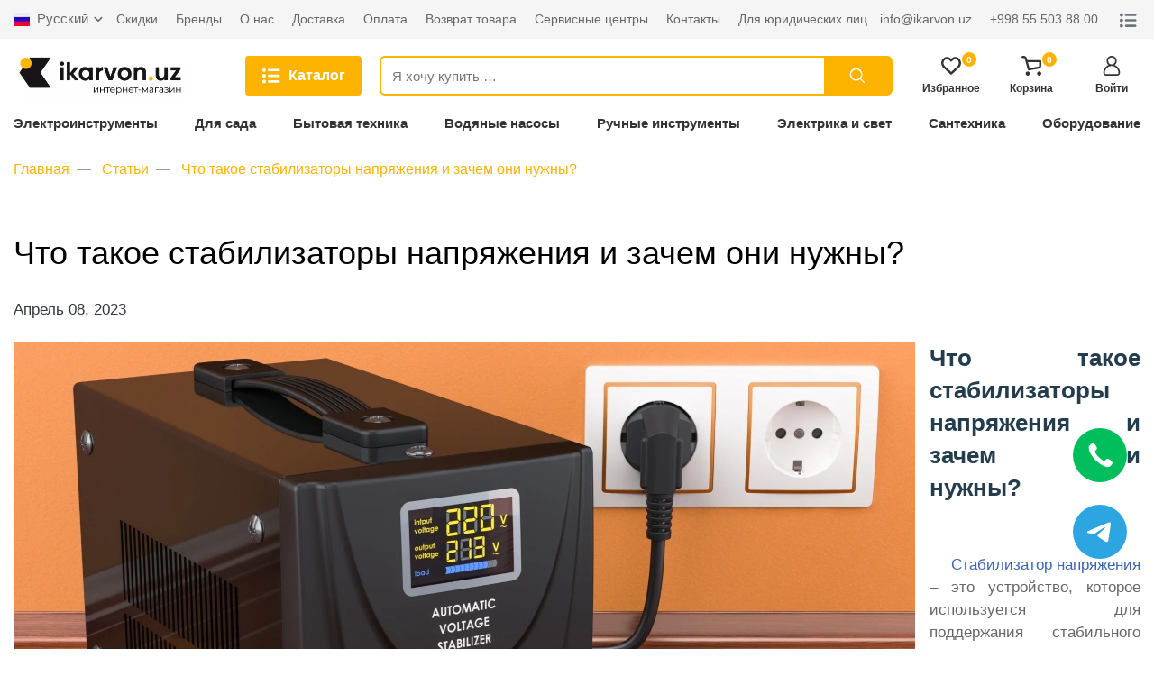

--- FILE ---
content_type: text/html; charset=UTF-8
request_url: https://ikarvon.uz/publications/8-chto-takoe-stabilizatory-napryazheniya-i-zachem-oni-nuzhny
body_size: 108241
content:
<!doctype html>
<html lang="ru">
<head>
    <meta charset="utf-8">
    <meta http-equiv="X-UA-Compatible" content="IE=edge">
    <meta name="viewport" content="width=device-width, initial-scale=1">

    <!-- CSRF Token -->
    <meta name="csrf-token" content="Hkqx3XbDGQnludlQeWnKKcvKBAzdIW5KQ2jBmSlX">

    <title>Что такое стабилизаторы напряжения и зачем они нужны? - статьи ikarvon.uz</title>
    <meta name="description" content="Что такое стабилизаторы напряжения и зачем они нужны? подробнее на ikarvon.uz. Заказать товары онлайн: ☎ +998 55 503 88 00."/>
	    <link rel="canonical" href="https://ikarvon.uz/publications/8-chto-takoe-stabilizatory-napryazheniya-i-zachem-oni-nuzhny">

    		
	
    <link rel="stylesheet" href="https://ikarvon.uz/css/main.min.css?v=3123536457567561">
    <link rel="stylesheet" href="https://ikarvon.uz/css/custom.min.css?v=3123536457567561">

    

    
    <link rel="apple-touch-icon" sizes="180x180" href="/xapple-touch-icon.png.pagespeed.ic.2kO3_xOBT9.webp">
    <link rel="icon" type="image/png" sizes="32x32" href="/xfavicon-32x32.png.pagespeed.ic.oy0r-u_MeN.webp">
    <link rel="icon" type="image/png" sizes="16x16" href="/xfavicon-16x16.png.pagespeed.ic.aolzZcqfb2.webp">
    <link rel="manifest" href="/site.webmanifest">
    <link rel="mask-icon" href="/safari-pinned-tab.svg" color="#5bbad5">
    <meta name="msapplication-TileColor" content="#da532c">
    <meta name="theme-color" content="#ffffff">

    

    
<!-- Google Tag Manager -->
<script>(function(w,d,s,l,i){w[l]=w[l]||[];w[l].push({'gtm.start':new Date().getTime(),event:'gtm.js'});var f=d.getElementsByTagName(s)[0],j=d.createElement(s),dl=l!='dataLayer'?'&l='+l:'';j.async=true;j.src='https://www.googletagmanager.com/gtm.js?id='+i+dl;f.parentNode.insertBefore(j,f);})(window,document,'script','dataLayer','GTM-K29CSTQ');</script>
<!-- End Google Tag Manager -->
</head>
<body class="">
    
<!-- Google Tag Manager (noscript) -->
<noscript><iframe src="https://www.googletagmanager.com/ns.html?id=GTM-K29CSTQ" height="0" width="0" style="display:none;visibility:hidden"></iframe></noscript>
<!-- End Google Tag Manager (noscript) -->

    <svg style="display: none">
    <symbol id="arrow" viewBox="0 0 16 16" stroke="none" xmlns="http://www.w3.org/2000/svg">
        <path d="M5.293 12.293a1 1 0 101.414 1.414l5-5a1 1 0 000-1.414l-5-5a1 1 0 00-1.414 1.414L9.586 8l-4.293 4.293z">
        </path>
    </symbol>
    <symbol id="arrow-down" viewBox="0 0 16 16" stroke="none" xmlns="http://www.w3.org/2000/svg">
        <path d="M3.70699 5.29301C3.61474 5.19749 3.5044 5.12131 3.38239 5.0689C3.26039 5.01649 3.12917 4.98891 2.99639 4.98775C2.86361 4.9866 2.73193 5.0119 2.60904 5.06218C2.48614 5.11246 2.37449 5.18672 2.28059 5.28061C2.1867 5.3745 2.11245 5.48615 2.06217 5.60905C2.01189 5.73195 1.98658 5.86363 1.98774 5.99641C1.98889 6.12919 2.01648 6.26041 2.06889 6.38241C2.1213 6.50441 2.19748 6.61476 2.29299 6.707L7.29299 11.707C7.48052 11.8945 7.73483 11.9998 7.99999 11.9998C8.26515 11.9998 8.51946 11.8945 8.70699 11.707L13.707 6.707C13.8891 6.5184 13.9899 6.2658 13.9877 6.0036C13.9854 5.74141 13.8802 5.49059 13.6948 5.30519C13.5094 5.11978 13.2586 5.01461 12.9964 5.01233C12.7342 5.01005 12.4816 5.11085 12.293 5.29301L7.99999 9.58601L3.70699 5.29301Z"/>
    </symbol>
    <symbol id="arrow-up" viewBox="0 0 16 16" stroke="none" xmlns="http://www.w3.org/2000/svg">
        <path d="M12.2929 10.707C12.3852 10.8025 12.4955 10.8787 12.6175 10.9311C12.7395 10.9835 12.8707 11.0111 13.0035 11.0122C13.1363 11.0134 13.268 10.9881 13.3909 10.9378C13.5138 10.8875 13.6254 10.8133 13.7193 10.7194C13.8132 10.6255 13.8875 10.5138 13.9377 10.3909C13.988 10.268 14.0133 10.1364 14.0122 10.0036C14.011 9.87081 13.9834 9.73959 13.931 9.61759C13.8786 9.49559 13.8024 9.38524 13.7069 9.293L8.70692 4.293C8.51939 4.1055 8.26508 4.0002 7.99992 4.0002C7.73476 4.0002 7.48045 4.1055 7.29292 4.293L2.29291 9.293C2.11081 9.4816 2.01001 9.7342 2.01221 9.9964C2.01451 10.2586 2.11971 10.5094 2.30511 10.6948C2.49051 10.8802 2.74131 10.9854 3.00351 10.9877C3.26571 10.9899 3.51831 10.8891 3.70691 10.707L7.99992 6.41399L12.2929 10.707Z"/>
    </symbol>
    <symbol id="arrow-next" viewBox="0 0 24 24" stroke="none" xmlns="http://www.w3.org/2000/svg">
        <path d="M22.8421 11.0349H0.965169C0.4321 11.0349 0 11.4673 0 12.0001C0 12.5329 0.432053 12.9653 0.965169 12.9653H22.8421C23.3752 12.9653 23.8073 12.5332 23.8073 12.0001C23.8073 11.467 23.3752 11.0349 22.8421 11.0349Z"/>
        <path d="M23.7171 11.3173L14.2589 1.85873C13.8818 1.48199 13.2712 1.48199 12.8941 1.85873C12.5171 2.23579 12.5171 2.84705 12.8941 3.22379L21.67 12L12.8941 20.7762C12.5171 21.153 12.5171 21.7642 12.8941 22.141C13.0827 22.3295 13.3294 22.4238 13.5765 22.4238C13.8236 22.4238 14.0703 22.3295 14.2589 22.141L23.7171 12.6824C24.0942 12.3053 24.0942 11.694 23.7171 11.3173Z"/>
    </symbol>
    <symbol id="arrow-prev" viewBox="0 0 24 24" stroke="none" xmlns="http://www.w3.org/2000/svg">
        <path d="M1.15788 12.9651L23.0348 12.9651C23.5679 12.9651 24 12.5327 24 11.9999C24 11.4671 23.5679 11.0347 23.0348 11.0347L1.15788 11.0347C0.624806 11.0347 0.192706 11.4668 0.192706 11.9999C0.192706 12.533 0.624759 12.9651 1.15788 12.9651Z"/>
        <path d="M0.282881 12.6827L9.74113 22.1413C10.1182 22.518 10.7288 22.518 11.1059 22.1413C11.4829 21.7642 11.4829 21.1529 11.1059 20.7762L2.32999 12L11.1059 3.22376C11.4829 2.84702 11.4829 2.23577 11.1059 1.85903C10.9173 1.67049 10.6706 1.57623 10.4235 1.57623C10.1764 1.57623 9.92967 1.67049 9.74113 1.85903L0.282881 11.3176C-0.0941871 11.6947 -0.0941871 12.306 0.282881 12.6827Z"/>
    </symbol>
    <symbol id="close" viewBox="0 0 24 24" stroke="none" xmlns="http://www.w3.org/2000/svg">
        <path d="M12 10.587l6.293-6.294a1 1 0 111.414 1.414l-6.293 6.295 6.293 6.294a1 1 0 11-1.414 1.414L12 13.416 5.707 19.71a1 1 0 01-1.414-1.414l6.293-6.294-6.293-6.295a1 1 0 111.414-1.414L12 10.587z">
        </path>
    </symbol>
    <symbol id="list" viewBox="0 0 24 24" stroke="none" fill="currentColor" xmlns="http://www.w3.org/2000/svg">
        <path d="M2.68393 3.0418C2.10815 3.19201 1.61164 3.56334 1.29037 4.08906C1.03586 4.49794 0.935727 5.17386 1.05255 5.67454C1.34461 6.91789 2.63803 7.66891 3.85218 7.2934C4.82016 6.99716 5.49607 5.99998 5.40428 5.01114C5.32083 4.1433 4.74505 3.39645 3.92728 3.10439C3.62687 2.99591 2.98434 2.9667 2.68393 3.0418Z"/>
        <path d="M8.89652 3.73858C7.69907 3.91799 7.21091 5.36996 8.06623 6.22111C8.17054 6.32959 8.36664 6.46728 8.49598 6.52569L8.7338 6.63834H14.9923H21.2508L21.4886 6.52569C21.7514 6.40469 22.0685 6.10429 22.1854 5.87064C22.5734 5.09459 22.2146 4.13912 21.4051 3.81368L21.1673 3.71772L15.1383 3.71355C11.8213 3.70938 9.01335 3.72189 8.89652 3.73858Z"/>
        <path d="M2.69645 9.93729C1.90789 10.125 1.24449 10.7968 1.05673 11.5895C0.781359 12.7536 1.53655 13.9511 2.71314 14.2306C3.94398 14.5185 5.18733 13.6715 5.38343 12.4031C5.61708 10.8886 4.19014 9.5743 2.69645 9.93729Z"/>
        <path d="M8.6712 10.6758C8.26649 10.8093 7.94522 11.0972 7.75747 11.4977C7.66568 11.6897 7.64899 11.7856 7.64899 12.0819C7.64899 12.4741 7.74912 12.7578 7.98694 13.0373C8.14132 13.2209 8.47511 13.4295 8.71293 13.4963C8.85479 13.5338 10.3652 13.5422 15.0757 13.5338L21.2507 13.5213L21.4844 13.4128C21.814 13.2585 22.0393 13.0373 22.1979 12.7161C22.3189 12.4699 22.3355 12.399 22.3355 12.0819C22.3355 11.7648 22.3189 11.6938 22.1979 11.4477C22.0393 11.1264 21.814 10.9053 21.4844 10.7509L21.2507 10.6424L15.034 10.6341C10.4486 10.6299 8.77969 10.6424 8.6712 10.6758Z"/>
        <path d="M2.84269 16.7952C1.72451 16.9955 0.931771 17.9969 1.00687 19.1109C1.06946 20.0037 1.63272 20.7464 2.47553 21.0593C2.83435 21.1928 3.57702 21.1928 3.9275 21.0635C5.17502 20.6004 5.75497 19.2068 5.19171 18.0302C5.02482 17.6881 4.67851 17.2959 4.35307 17.0915C3.9567 16.8411 3.30999 16.716 2.84269 16.7952Z"/>
        <path d="M8.74213 17.5504C8.15383 17.6881 7.68653 18.243 7.64063 18.8563C7.58639 19.4905 7.97025 20.1039 8.57106 20.3459L8.81723 20.446H14.9923H21.1673L21.4051 20.35C22.2145 20.0246 22.5734 19.0691 22.1853 18.2931C22.0685 18.0594 21.7514 17.759 21.4886 17.638L21.2507 17.5254L15.0757 17.517C11.5584 17.517 8.83392 17.5296 8.74213 17.5504Z"/>
    </symbol>
    <symbol id="cube" viewBox="0 0 24 24" stroke="none">
        <path d="M12.486 1.626L20.97 6.34A2 2 0 0122 8.088v7.824a2 2 0 01-1.029 1.748l-8.485 4.714a1 1 0 01-.972 0L3.03 17.66A2 2 0 012 15.912V8.088A2 2 0 013.029 6.34l8.485-4.714a1 1 0 01.972 0zM4 9.176v6.736l7 3.888v-6.711L4 9.176zm16 .022l-7 3.887V19.8l7-3.888V9.198zm-3.5-3.055L9.566 9.996l2.431 1.36 6.943-3.857-2.44-1.356zM12 3.644L5.079 7.488l2.433 1.36 6.929-3.849L12 3.644z">
        </path>
    </symbol>
    <symbol id="search" viewBox="0 0 24 24" fill="none" xmlns="http://www.w3.org/2000/svg">
        <path d="M15.334 15.335L19.999 20.001M17.334 10.507C17.334 14.278 14.277 17.335 10.506 17.335C6.73498 17.335 3.67798 14.278 3.67798 10.507C3.67798 6.73595 6.73498 3.67896 10.506 3.67896C14.277 3.67896 17.334 6.73595 17.334 10.507Z" stroke-width="1.5" stroke-miterlimit="10" stroke-linecap="round" stroke-linejoin="round"/>
    </symbol>
    <symbol id="user" viewBox="0 0 24 24" stroke="none" xmlns="http://www.w3.org/2000/svg">
        <path d="M15.6182 11.1284C17.1538 10.0084 18.1539 8.19581 18.1539 6.15384C18.1539 2.76061 15.3933 0 12 0C8.60679 0 5.84618 2.76061 5.84618 6.15384C5.84618 8.19581 6.84616 10.0084 8.38188 11.1284C4.56438 12.5892 1.84619 16.2905 1.84619 20.6154C1.84619 22.4817 3.36452 24 5.2308 24H18.7692C20.6355 24 22.1538 22.4817 22.1538 20.6154C22.1538 16.2905 19.4357 12.5892 15.6182 11.1284ZM7.69235 6.15384C7.69235 3.77859 9.62477 1.84617 12 1.84617C14.3753 1.84617 16.3077 3.77859 16.3077 6.15384C16.3077 8.52909 14.3753 10.4616 12 10.4616C9.62477 10.4616 7.69235 8.52909 7.69235 6.15384ZM18.7692 22.1538H5.2308C4.3825 22.1538 3.69236 21.4637 3.69236 20.6153C3.69236 16.0344 7.41911 12.3076 12.0001 12.3076C16.581 12.3076 20.3078 16.0344 20.3078 20.6153C20.3077 21.4637 19.6176 22.1538 18.7692 22.1538Z"/>
    </symbol>
    <symbol id="heart" viewBox="0 0 376 334" stroke="none" xmlns="http://www.w3.org/2000/svg">
        <path d="M 45.46 22.38 C 65.08 7.25 90.15 -0.67 114.91 0.64 C 142.59 2.34 168.70 15.92 187.99 35.53 C 204.93 18.34 226.85 5.48 250.91 1.83 C 273.06 -1.46 296.33 2.14 316.05 12.92 C 335.94 23.49 352.47 40.38 362.24 60.72 C 383.28 100.83 378.99 153.12 350.75 188.72 C 344.04 197.30 335.60 204.27 327.77 211.78 C 285.91 250.92 243.98 290.00 201.84 328.84 C 198.19 332.19 193.27 333.65 188.43 334.00 L 187.37 334.00 C 182.86 333.57 178.28 332.25 174.81 329.22 C 131.67 289.69 89.26 249.37 46.16 209.80 C 7.84 181.09 -8.17 127.66 5.09 82.09 C 11.97 58.70 25.88 37.11 45.46 22.38 M 59.15 67.17 C 37.69 93.34 36.96 133.84 56.83 161.09 C 61.45 167.75 67.79 172.88 73.65 178.38 C 111.91 213.54 149.62 249.29 188.08 284.23 C 229.61 246.74 270.16 208.17 311.40 170.36 C 338.10 144.69 341.24 98.74 318.62 69.49 C 308.53 56.11 293.67 45.93 277.01 43.04 C 263.72 40.90 249.50 42.76 237.88 49.84 C 224.30 57.79 213.73 69.76 203.67 81.65 C 196.53 89.70 182.57 90.77 174.57 83.42 C 164.61 73.40 156.21 61.66 144.59 53.40 C 133.08 45.52 118.96 41.15 104.97 42.46 C 87.13 43.81 69.95 52.84 59.15 67.17 Z"/>
    </symbol>
    <symbol id="cart" viewBox="0 0 397 398" stroke="none" xmlns="http://www.w3.org/2000/svg">
        <path d="M 17.07 1.69 C 24.94 0.08 32.98 1.34 40.93 1.08 C 51.89 0.65 63.03 2.42 73.06 6.94 C 87.26 13.22 98.29 25.64 104.14 39.90 C 110.21 54.04 112.44 69.40 117.06 84.01 C 143.35 84.95 169.71 84.39 196.03 84.54 C 254.01 84.54 311.99 84.54 369.97 84.54 C 373.29 84.58 376.64 84.29 379.93 84.88 C 388.79 86.67 395.91 94.95 396.25 104.00 C 396.38 131.69 396.69 159.38 396.26 187.06 C 396.19 193.40 396.67 199.80 395.60 206.08 C 391.65 230.80 371.62 252.32 346.93 257.19 C 284.00 268.92 220.99 280.26 158.00 291.70 C 152.17 293.15 145.91 294.23 140.11 292.04 C 132.63 289.74 126.86 283.12 125.51 275.41 C 105.88 204.56 86.96 133.52 67.43 62.64 C 65.35 55.21 61.28 47.11 53.43 44.54 C 44.48 42.34 35.15 43.07 26.03 43.24 C 20.83 43.05 15.26 43.27 10.65 40.45 C 4.30 36.84 0.78 29.76 0.00 22.68 L 0.00 20.33 C 0.70 11.26 8.04 3.10 17.07 1.69 M 197.01 126.54 C 174.32 126.65 151.61 126.30 128.93 126.72 C 132.25 141.50 136.71 156.00 140.52 170.65 C 147.50 195.64 154.35 220.68 160.39 245.92 C 162.36 246.89 164.87 245.63 167.04 245.71 C 218.11 239.26 268.23 227.16 319.03 219.04 C 327.63 217.25 336.77 216.83 344.67 212.64 C 349.73 210.02 353.57 204.77 353.73 198.98 C 355.62 174.93 353.94 150.81 354.42 126.72 C 351.96 126.20 349.44 126.50 346.96 126.46 C 320.62 126.48 294.27 126.44 267.93 126.47 C 244.29 126.18 220.64 126.10 197.01 126.54 Z"/>
        <path d="M 350.40 313.59 C 369.86 311.03 388.48 325.33 394.51 343.36 C 397.00 349.66 395.16 356.49 395.96 363.05 C 393.69 372.83 388.48 382.25 380.21 388.20 C 365.31 399.40 342.45 400.45 328.06 387.82 C 322.56 382.45 317.10 376.52 314.72 369.04 C 307.48 348.00 319.92 322.11 341.36 315.49 C 344.34 314.72 347.37 314.14 350.40 313.59 Z"/>
        <path d="M 117.28 314.41 C 140.34 308.83 164.79 327.74 166.99 350.96 C 169.35 367.56 159.39 384.13 145.04 392.02 C 139.52 395.31 133.11 396.60 126.95 397.96 C 119.27 396.86 111.23 395.76 104.54 391.49 C 91.90 384.04 83.16 369.83 83.51 354.99 C 83.01 335.63 98.61 318.11 117.28 314.41 Z"/>
    </symbol>
    <symbol id="main" viewBox="0 0 24 24" stroke="none" xmlns="http://www.w3.org/2000/svg">
        <path d="M8 20v-5a4 4 0 018 0v1a1 1 0 11-2 0v-1a2 2 0 10-4 0v7H2V10.032l10-8.334 10 8.334V22h-7a1 1 0 110-2h5v-9.032l-8-6.666-8 6.666V20h4z">
        </path>
    </symbol>
    <symbol id="rating" viewBox="0 0 293 334" stroke="none" xmlns="http://www.w3.org/2000/svg">
        <path d="M 98.20 1.31 C 100.37 0.46 102.70 1.11 104.95 1.01 C 115.79 -0.33 125.83 10.34 125.38 20.95 C 125.40 109.65 125.36 198.35 125.40 287.05 C 125.29 296.54 126.10 306.03 125.55 315.52 C 123.99 321.90 120.64 328.58 114.32 331.36 C 109.69 334.09 104.13 332.63 99.05 332.98 C 92.94 331.36 87.55 326.76 85.29 320.80 C 83.33 315.41 84.18 309.60 84.01 303.99 C 83.98 284.99 84.00 265.98 84.02 246.98 C 83.38 233.66 83.80 220.33 83.71 207.00 C 83.79 196.68 83.44 186.35 83.99 176.03 C 84.02 135.67 84.00 95.31 83.99 54.95 C 84.16 43.33 83.26 31.71 83.86 20.09 C 84.26 11.74 89.75 3.32 98.20 1.31 Z"/>
        <path d="M 264.06 64.06 C 275.90 58.98 290.88 68.28 291.95 80.99 C 292.66 150.65 292.13 220.34 292.33 290.02 C 291.90 298.71 292.10 307.41 291.87 316.11 C 290.76 326.10 281.27 333.31 271.61 334.00 L 270.31 334.00 C 264.30 333.11 258.08 330.61 254.39 325.55 C 252.16 322.10 250.82 318.04 250.62 313.93 C 250.60 239.62 250.65 165.31 250.61 91.00 C 250.65 85.51 249.95 79.70 252.53 74.63 C 254.64 69.64 258.79 65.55 264.06 64.06 Z"/>
        <path d="M 170.97 134.00 C 173.96 129.13 179.49 126.33 184.96 125.33 C 196.16 123.47 207.73 132.67 208.64 143.93 C 208.92 172.94 208.32 201.96 209.01 230.96 C 209.07 237.65 209.03 244.33 208.69 251.01 C 208.65 272.70 208.75 294.40 208.64 316.09 C 207.50 325.33 199.20 331.84 190.61 334.00 L 187.34 334.00 C 181.96 333.28 176.54 331.31 172.59 327.48 C 167.12 321.43 166.71 312.71 167.29 304.99 C 167.32 254.67 167.31 204.34 167.31 154.02 C 166.81 147.24 166.83 139.76 170.97 134.00 Z"/>
        <path d="M 15.27 209.46 C 25.44 205.95 37.21 212.19 40.93 222.06 C 41.99 224.91 42.24 227.98 42.33 231.00 C 42.28 256.33 42.30 281.66 42.32 307.00 C 42.30 310.35 42.53 313.75 41.83 317.07 C 40.33 324.90 33.66 331.45 25.92 333.10 C 22.30 332.79 18.64 333.32 15.05 332.85 C 9.84 331.02 4.74 327.71 2.66 322.35 C -0.15 317.35 1.16 311.51 0.79 306.07 C 1.00 289.73 0.66 273.38 0.94 257.04 C 0.65 247.36 1.13 237.66 0.55 227.99 C 0.78 219.44 7.06 211.70 15.27 209.46 Z"/>
    </symbol>
    <symbol id="check" viewBox="0 0 512 512" stroke="none" xmlns="http://www.w3.org/2000/svg">
        <path d="M 133.61 87.57 C 148.07 62.55 162.43 37.48 176.88 12.46 C 203.28 24.19 229.64 36.00 256.00 47.81 C 282.40 36.08 308.75 24.25 335.13 12.47 C 349.58 37.49 363.93 62.57 378.41 87.58 C 406.65 93.48 434.88 99.47 463.09 105.50 C 460.11 134.21 457.04 162.92 454.04 191.64 C 471.63 211.16 489.22 230.69 506.80 250.21 C 508.36 252.05 509.92 253.94 512.00 255.24 L 512.00 256.75 C 509.92 258.05 508.36 259.94 506.79 261.79 C 489.21 281.31 471.63 300.83 454.05 320.35 C 457.05 349.07 460.11 377.78 463.10 406.50 C 434.87 412.53 406.64 418.52 378.38 424.43 C 363.94 449.45 349.57 474.51 335.13 499.53 C 308.75 487.75 282.40 475.92 256.00 464.19 C 229.64 476.00 203.28 487.81 176.88 499.53 C 162.45 474.51 148.06 449.47 133.64 424.45 C 105.40 418.42 77.16 412.44 48.90 406.50 C 51.88 377.77 54.96 349.05 57.95 320.32 C 39.60 299.92 21.18 279.58 2.88 259.13 C 2.02 258.21 1.00 257.48 0.00 256.72 L 0.00 255.32 C 2.40 253.63 4.26 251.35 6.18 249.16 C 23.44 229.99 40.70 210.83 57.96 191.66 C 54.96 162.94 51.88 134.22 48.90 105.49 C 77.15 99.57 105.38 93.57 133.61 87.57 M 233.61 300.18 C 211.29 277.95 189.07 255.64 166.78 233.39 C 159.70 240.47 152.62 247.55 145.54 254.63 C 175.31 284.38 205.07 314.14 234.82 343.91 C 277.67 295.94 320.49 247.95 363.31 199.95 C 355.89 193.25 348.39 186.62 340.94 179.94 C 305.15 220.01 269.38 260.10 233.61 300.18 Z"/>
    </symbol>
    <symbol id="help" viewBox="0 0 24 24" fill="none" xmlns="http://www.w3.org/2000/svg">
        <path d="M12 22C17.5228 22 22 17.5228 22 12C22 6.47715 17.5228 2 12 2C6.47715 2 2 6.47715 2 12C2 17.5228 6.47715 22 12 22Z" stroke-width="2" stroke-linecap="round" stroke-linejoin="round"/>
        <path d="M12 17H12.01" stroke-width="2" stroke-linecap="round" stroke-linejoin="round"/>
        <path d="M9.08984 8.99959C9.32495 8.33126 9.789 7.7677 10.3998 7.40873C11.0106 7.04975 11.7287 6.91853 12.427 7.0383C13.1253 7.15808 13.7587 7.52112 14.2149 8.06312C14.6712 8.60512 14.9209 9.29112 14.9198 9.99959C14.9198 11.9996 11.9198 12.9996 11.9198 12.9996" stroke-width="2" stroke-linecap="round" stroke-linejoin="round"/>
    </symbol>
    <symbol id="bell" viewBox="0 0 24 24" fill="none" xmlns="http://www.w3.org/2000/svg">
        <path d="M18 9C18 7.4087 17.3679 5.88258 16.2426 4.75736C15.1174 3.63214 13.5913 3 12 3C10.4087 3 8.88258 3.63214 7.75736 4.75736C6.63214 5.88258 6 7.4087 6 9C6 16 3 18 3 18H21C21 18 18 16 18 9Z" stroke-width="2" stroke-linecap="round" stroke-linejoin="round"/>
        <path d="M13.73 21C13.5542 21.3031 13.3019 21.5547 12.9982 21.7295C12.6946 21.9044 12.3504 21.9965 12 21.9965C11.6496 21.9965 11.3054 21.9044 11.0018 21.7295C10.6982 21.5547 10.4458 21.3031 10.27 21" stroke-width="2" stroke-linecap="round" stroke-linejoin="round"/>
    </symbol>
    <symbol id="star" viewBox="0 0 24 24" stroke="none" xmlns="http://www.w3.org/2000/svg">
        <path d="M23.9655 9.24635C23.8829 8.99178 23.6629 8.80624 23.398 8.76781L15.9579 7.68664L12.6305 0.944777C12.5121 0.704778 12.2676 0.552856 12 0.552856C11.7324 0.552856 11.488 0.704778 11.3695 0.944777L8.04198 7.68664L0.602007 8.76781C0.337211 8.80624 0.117134 8.99178 0.0344468 9.24631C-0.0482872 9.50088 0.0207125 9.7803 0.212384 9.9671L5.59586 15.2149L4.32518 22.625C4.2799 22.8888 4.38837 23.1554 4.60488 23.3127C4.72737 23.4017 4.87244 23.447 5.01822 23.447C5.13016 23.447 5.24247 23.4203 5.34532 23.3662L12 19.8676L18.6544 23.3662C18.8913 23.4907 19.1784 23.47 19.3949 23.3127C19.6114 23.1554 19.7199 22.8888 19.6747 22.6249L18.4036 15.2149L23.7876 9.96705C23.9793 9.7803 24.0483 9.50088 23.9655 9.24635Z"/>
    </symbol>
    <symbol id="telegram" viewBox="0 0 24 24" stroke="none" xmlns="http://www.w3.org/2000/svg">
        <path d="M0.414914 11.1959L6.28391 14.1209C6.51091 14.2329 6.77891 14.2249 6.99591 14.0979L12.2199 11.0609L9.05791 13.8629C8.89691 14.0059 8.80491 14.2099 8.80491 14.4249V21.2499C8.80491 21.9699 9.72391 22.2729 10.1549 21.7009L12.6919 18.3279L18.9659 21.9009C19.4059 22.1539 19.9699 21.8999 20.0719 21.3969L23.9849 1.89692C24.1019 1.31092 23.5189 0.832921 22.9769 1.05092L0.476914 9.82592C-0.127086 10.0619 -0.166086 10.9069 0.414914 11.1959V11.1959ZM22.2449 2.94692L18.8059 20.0839L12.8609 16.6979C12.5369 16.5129 12.1199 16.5949 11.8899 16.8989L10.3049 19.0059V14.7619L18.8559 7.18592C19.5329 6.58692 18.7549 5.52192 17.9819 5.97592L6.59191 12.5979L2.59991 10.6089L22.2449 2.94692Z"/>
    </symbol>
    <symbol id="facebook" viewBox="0 0 24 24" stroke="none" xmlns="http://www.w3.org/2000/svg">
        <path d="M15.997 3.985H18.188V0.169C17.81 0.117 16.51 0 14.996 0C11.837 0 9.67301 1.987 9.67301 5.639V9H6.18701V13.266H9.67301V24H13.947V13.267H17.292L17.823 9.001H13.946V6.062C13.947 4.829 14.279 3.985 15.997 3.985V3.985Z"/>
    </symbol>
    <symbol id="instagram" viewBox="0 0 24 24" stroke="none" xmlns="http://www.w3.org/2000/svg">
        <path d="M23.9763 7.05607C23.9201 5.78085 23.7139 4.90416 23.4185 4.14449C23.1137 3.33812 22.6449 2.61617 22.0306 2.01602C21.4305 1.40652 20.7038 0.932921 19.9067 0.632936C19.1427 0.337529 18.2706 0.131312 16.9954 0.0750879C15.7106 0.0141019 15.3028 0 12.0443 0C8.78588 0 8.37802 0.0141019 7.09805 0.0703262C5.82284 0.126551 4.94614 0.332951 4.18666 0.628174C3.3801 0.932922 2.65816 1.40176 2.05801 2.01602C1.44852 2.61617 0.975096 3.34288 0.674927 4.13991C0.379521 4.90416 0.173304 5.77609 0.11708 7.0513C0.056094 8.33604 0.0419922 8.7439 0.0419922 12.0023C0.0419922 15.2608 0.056094 15.6686 0.112318 16.9486C0.168543 18.2238 0.374943 19.1005 0.670349 19.8602C0.975096 20.6666 1.44852 21.3885 2.05801 21.9887C2.65816 22.5982 3.38486 23.0718 4.18189 23.3718C4.94614 23.6672 5.81808 23.8734 7.09347 23.9296C8.37326 23.986 8.7813 23.9999 12.0397 23.9999C15.2982 23.9999 15.706 23.986 16.986 23.9296C18.2612 23.8734 19.1379 23.6672 19.8974 23.3718C21.5103 22.7482 22.7855 21.4729 23.4091 19.8602C23.7044 19.096 23.9108 18.2238 23.967 16.9486C24.0232 15.6686 24.0373 15.2608 24.0373 12.0023C24.0373 8.7439 24.0325 8.33604 23.9763 7.05607ZM21.8151 16.8549C21.7634 18.027 21.5666 18.6599 21.4025 19.0819C20.9992 20.1274 20.1694 20.9572 19.1238 21.3605C18.7019 21.5246 18.0643 21.7215 16.8968 21.7729C15.631 21.8293 15.2513 21.8433 12.0491 21.8433C8.84686 21.8433 8.46245 21.8293 7.20116 21.7729C6.02905 21.7215 5.39612 21.5246 4.97416 21.3605C4.45386 21.1682 3.98026 20.8634 3.59584 20.4649C3.19733 20.0758 2.89258 19.6069 2.70028 19.0866C2.53619 18.6647 2.33931 18.027 2.28785 16.8596C2.23144 15.5937 2.21752 15.2139 2.21752 12.0117C2.21752 8.80946 2.23144 8.42505 2.28785 7.16394C2.33931 5.99183 2.53619 5.3589 2.70028 4.93694C2.89258 4.41645 3.19733 3.94303 3.60061 3.55843C3.9896 3.15992 4.45844 2.85517 4.97892 2.66306C5.40088 2.49896 6.03858 2.30209 7.20592 2.25044C8.47179 2.19422 8.85162 2.18011 12.0537 2.18011C15.2606 2.18011 15.6403 2.19422 16.9016 2.25044C18.0737 2.30209 18.7066 2.49896 19.1286 2.66306C19.6489 2.85517 20.1225 3.15992 20.5069 3.55843C20.9054 3.94761 21.2102 4.41645 21.4025 4.93694C21.5666 5.3589 21.7634 5.99641 21.8151 7.16394C21.8713 8.42981 21.8854 8.80946 21.8854 12.0117C21.8854 15.2139 21.8713 15.589 21.8151 16.8549Z"/>
        <path d="M12.0447 5.83704C8.64098 5.83704 5.87939 8.59844 5.87939 12.0023C5.87939 15.4062 8.64098 18.1676 12.0447 18.1676C15.4485 18.1676 18.2099 15.4062 18.2099 12.0023C18.2099 8.59844 15.4485 5.83704 12.0447 5.83704ZM12.0447 16.0016C9.83653 16.0016 8.04541 14.2106 8.04541 12.0023C8.04541 9.79399 9.83653 8.00305 12.0447 8.00305C14.253 8.00305 16.0439 9.79399 16.0439 12.0023C16.0439 14.2106 14.253 16.0016 12.0447 16.0016V16.0016Z"/>
        <path d="M19.893 5.59336C19.893 6.3882 19.2485 7.03267 18.4535 7.03267C17.6586 7.03267 17.0142 6.3882 17.0142 5.59336C17.0142 4.79835 17.6586 4.15405 18.4535 4.15405C19.2485 4.15405 19.893 4.79835 19.893 5.59336V5.59336Z"/>
    </symbol>
    <symbol id="gift-box" viewBox="0 0 24 24" stroke="none" xmlns="http://www.w3.org/2000/svg">
        <path d="M5.26871 0.0703063C4.62184 0.187494 4.03121 0.571869 3.70309 1.08281C3.33746 1.64999 3.14528 2.65312 3.27653 3.29531C3.61403 4.90781 5.59684 5.73749 8.35309 5.41406C10.1437 5.20312 11.1328 4.77656 11.489 4.04999C11.6203 3.78281 11.6343 3.71718 11.6109 3.47343C11.5781 3.08906 11.3953 2.77031 10.9687 2.33906C10.3781 1.74374 9.62809 1.23749 8.5734 0.726556C7.2609 0.0937438 6.24371 -0.107819 5.26871 0.0703063ZM6.34684 1.85156C6.70309 1.88437 7.34059 2.09999 7.82809 2.34374C8.56871 2.71406 9.45934 3.30937 9.38434 3.38437C9.30934 3.45937 8.47028 3.60468 7.85153 3.64687C6.46403 3.74531 5.35309 3.50156 5.09059 3.05156C5.00621 2.90624 5.00153 2.86406 5.05309 2.56874C5.11871 2.18906 5.20778 1.99218 5.35778 1.91249C5.47028 1.85156 5.83121 1.79062 5.97653 1.80937C6.02809 1.81406 6.19684 1.83281 6.34684 1.85156Z"/>
        <path d="M17.3859 0.0655966C16.3688 0.248409 15.2672 0.721847 14.1703 1.4531C12.6797 2.44216 12.1734 3.22966 12.5156 4.02653C12.8297 4.74841 13.9969 5.24528 15.8438 5.43747C17.1703 5.57341 18.525 5.39528 19.3969 4.96403C20.3953 4.46716 20.9203 3.49685 20.775 2.40466C20.611 1.1906 19.9828 0.393722 18.9609 0.107784C18.6188 0.0140343 17.8078 -0.00940323 17.3859 0.0655966ZM18.4734 1.84685C18.7781 1.89841 18.9844 2.25935 18.9844 2.75153C18.9844 2.9906 18.9703 3.0281 18.8063 3.18747C18.4453 3.54841 17.4328 3.73122 16.2094 3.65153C15.6938 3.61872 14.6906 3.45466 14.6297 3.39841C14.5875 3.35622 14.7563 3.2156 15.1875 2.92497C16.0734 2.33435 17.0344 1.92653 17.7563 1.83278C18.0656 1.7906 18.1359 1.79528 18.4734 1.84685Z"/>
        <path d="M1.14841 6.41719C0.914037 6.52031 0.698412 6.73125 0.581224 6.97031C0.496849 7.13437 0.492162 7.29375 0.478099 9.1125C0.464037 11.25 0.468724 11.3062 0.726537 11.6437C0.796849 11.7328 0.960912 11.8594 1.09216 11.9297L1.33122 12.0469H6.09372C10.1343 12.0469 10.8703 12.0375 10.95 11.9812C11.0343 11.9156 11.039 11.8312 11.039 9.21094V6.50625L10.9265 6.41719C10.8187 6.33281 10.6734 6.32812 6.07497 6.32812C1.58904 6.32812 1.32654 6.33281 1.14841 6.41719Z"/>
        <path d="M13.0359 6.45C12.9375 6.57187 12.9375 6.61406 12.9375 9.1875C12.9375 11.7609 12.9375 11.8031 13.0359 11.925L13.1297 12.0469H17.9016H22.6687L22.9078 11.9297C23.039 11.8594 23.2031 11.7328 23.2734 11.6437C23.5312 11.3062 23.5359 11.25 23.5219 9.1125C23.5078 7.29375 23.5031 7.13437 23.4187 6.97031C23.3015 6.73125 23.0859 6.52031 22.8515 6.41719C22.6734 6.33281 22.4109 6.32812 17.8969 6.32812H13.1297L13.0359 6.45Z"/>
        <path d="M2.56406 13.3781C2.27344 13.4578 2.02031 13.6641 1.875 13.95L1.75781 14.175V18.6797V23.1797L1.86094 23.3672C1.99219 23.6109 2.17969 23.7844 2.4375 23.9016C2.64375 23.9953 2.72344 24 6.78281 24H10.9219L10.9922 23.8922C11.0578 23.7938 11.0625 23.1984 11.0531 18.6656L11.0391 13.5516L10.9312 13.4438L10.8234 13.336L6.80625 13.3266C3.64219 13.3219 2.74219 13.3313 2.56406 13.3781Z"/>
        <path d="M13.1718 13.3735C12.9328 13.4953 12.9374 13.3078 12.9374 18.7359C12.9374 23.7516 12.9374 23.8125 13.0312 23.9063C13.1249 24 13.1859 24 17.2406 24C21.2765 24 21.3562 23.9953 21.5624 23.9016C21.8203 23.7844 22.0078 23.6109 22.139 23.3672L22.2421 23.1797V18.6797V14.175L22.1203 13.9453C21.9703 13.6547 21.6843 13.4297 21.3749 13.3641C21.0093 13.2844 13.3265 13.2938 13.1718 13.3735Z"/>
    </symbol>
    <symbol id="delivery" viewBox="0 0 24 24" stroke="none" xmlns="http://www.w3.org/2000/svg">
        <path d="M2.47968 3.81563C2.24999 3.97501 2.13749 4.21876 2.16562 4.50938C2.19374 4.79532 2.31093 4.95938 2.57812 5.09532L2.78437 5.20313H8.775H14.7656V7.96407V10.7203L14.8688 10.875C14.9297 10.9594 15.0375 11.0766 15.1078 11.1281C15.2391 11.2266 15.2813 11.2266 18.3188 11.2406L21.3985 11.2547L21.9469 11.9672L22.5 12.6797V14.6109V16.5469H21.7781H21.0563L20.9578 16.2516C20.6953 15.4688 19.9219 14.7094 19.1016 14.4375C17.5406 13.9172 15.8016 14.7563 15.2859 16.275L15.2016 16.5234H12.9656H10.7297L10.5984 16.1859C10.3359 15.5203 9.83438 14.9672 9.1875 14.6297C8.73281 14.3906 8.325 14.2875 7.82813 14.2875C7.29844 14.2828 6.94688 14.3625 6.49219 14.5781C5.75625 14.9344 5.15625 15.5953 4.93594 16.2984L4.86094 16.5422L3.77812 16.5563C2.58749 16.5703 2.50312 16.5891 2.27812 16.8891C2.13281 17.0859 2.13749 17.5453 2.28749 17.7563C2.49843 18.0516 2.57812 18.0703 3.78281 18.0844L4.86562 18.1031L4.96875 18.375C5.19375 18.9703 5.79375 19.6547 6.36094 19.9594C6.96563 20.2781 7.85625 20.3906 8.50781 20.2266C9.45938 19.9875 10.2563 19.2844 10.5984 18.3891L10.7109 18.0938H12.9656H15.2156L15.3 18.3516C15.4078 18.6984 15.7875 19.2563 16.1156 19.5469C16.4203 19.8188 17.0953 20.1703 17.475 20.2453C17.8688 20.325 18.5016 20.3063 18.9141 20.2031C19.7953 19.9781 20.5735 19.2891 20.9203 18.4219L21.0422 18.1172L22.2516 18.0938C23.4094 18.0703 23.4703 18.0656 23.6344 17.9625C23.7328 17.9016 23.8453 17.775 23.9016 17.6531C23.9953 17.4609 24 17.3906 24 14.9016C24 13.3734 23.9813 12.2859 23.9531 12.1875C23.925 12.0938 23.5922 11.6203 23.175 11.0859L22.4438 10.1484L21.3188 7.89845C20.7 6.66095 20.1422 5.57813 20.0766 5.48907C19.861 5.20782 19.8188 5.20313 17.9578 5.20313H16.275L16.2563 4.6922C16.2422 4.12501 16.1953 4.0172 15.8906 3.80626L15.7359 3.70313H9.19219H2.64843L2.47968 3.81563ZM19.7813 8.20313C20.1938 9.02813 20.5313 9.71251 20.5313 9.72657C20.5313 9.74063 19.5703 9.75001 18.3985 9.75001H16.2656V8.22657V6.70313H17.6485H19.0313L19.7813 8.20313ZM8.32969 15.8953C8.68594 16.0313 9 16.3313 9.16407 16.6969C9.27657 16.95 9.29063 17.0203 9.27188 17.3625C9.24375 17.8266 9.10313 18.1359 8.78438 18.4125C8.1 19.0172 7.04531 18.8859 6.55312 18.1313C6.13125 17.4891 6.21094 16.7438 6.75938 16.2094C7.17188 15.8109 7.77188 15.6891 8.32969 15.8953ZM18.7688 15.9328C19.7016 16.3875 19.9172 17.6484 19.1813 18.3609C18.4547 19.0688 17.25 18.8766 16.7953 17.9859C16.3688 17.1375 16.7953 16.1391 17.7188 15.8391C17.9531 15.7641 18.525 15.8156 18.7688 15.9328Z"/>
        <path d="M1.65935 6.86254C1.37341 6.9891 1.18591 7.36879 1.26091 7.69223C1.31716 7.94066 1.43903 8.09535 1.65935 8.20316C1.86091 8.29692 1.90778 8.29692 5.28747 8.28754C8.67653 8.27348 8.71403 8.27348 8.84528 8.17504C8.9156 8.12348 9.02341 8.00629 9.08435 7.92191C9.29997 7.60316 9.16872 7.09691 8.81247 6.89535C8.63903 6.79691 8.6156 6.79691 5.22185 6.79691C2.4656 6.8016 1.77653 6.81097 1.65935 6.86254Z"/>
        <path d="M0.42186 9.85312C0.135923 9.99844 -0.00938991 10.2562 0.0140476 10.5609C0.0374851 10.8141 0.14061 10.9875 0.374985 11.1422L0.529673 11.25H3.98436H7.43905L7.59374 11.1422C7.81874 10.9922 7.93124 10.8187 7.95467 10.5891C7.9828 10.2891 7.82342 9.99375 7.54686 9.85312L7.34061 9.75H3.98436H0.62811L0.42186 9.85312Z"/>
        <path d="M1.6078 12.8437C1.20936 13.0875 1.12499 13.6453 1.43905 13.9781C1.69217 14.25 1.70155 14.25 3.74061 14.25C5.60623 14.25 5.61092 14.25 5.81717 14.1422C6.22967 13.9219 6.35154 13.3734 6.06092 13.0312C5.82185 12.7453 5.85935 12.75 3.71717 12.75C1.85624 12.75 1.74842 12.7547 1.6078 12.8437Z"/>
    </symbol>
    <symbol id="box" viewBox="0 0 24 24" stroke="none" xmlns="http://www.w3.org/2000/svg">
        <path d="M6.42658 2.23125C3.39376 3.47812 0.960951 4.5 0.900014 4.56094C0.642201 4.8 0.656264 4.34531 0.656264 12C0.656264 19.6547 0.642201 19.2 0.900014 19.4391C1.05001 19.5844 11.8078 24 12.0047 24C12.1594 24 22.8094 19.6547 23.0156 19.5047C23.0813 19.4578 23.1797 19.35 23.2406 19.2656L23.3438 19.1109V12V4.88906L23.2406 4.73438C23.1797 4.65 23.0813 4.54219 23.0156 4.49531C22.7906 4.33594 12.1594 0 11.9953 0C11.8969 0.00468636 9.78283 0.848436 6.42658 2.23125ZM13.2938 2.09062C13.9641 2.3625 14.5219 2.60156 14.5406 2.62031C14.5781 2.65312 6.20158 6.30937 6.12189 6.29062C6.01876 6.2625 3.39845 5.18437 3.36095 5.15625C3.31876 5.12344 11.8406 1.60312 11.9813 1.59844C12.0375 1.59375 12.6281 1.81875 13.2938 2.09062ZM18.6469 4.29375C19.7625 4.74844 20.6578 5.1375 20.6391 5.15625C20.6203 5.175 18.6656 5.98125 16.3031 6.95156L12.0047 8.71406L10.1203 7.94062C9.0797 7.51406 8.20314 7.15312 8.17501 7.13437C8.1422 7.11562 8.92501 6.75 9.97501 6.29062C10.9969 5.84531 12.8906 5.02031 14.1797 4.45312C15.4688 3.89062 16.5469 3.43594 16.5703 3.44062C16.5985 3.45 17.5313 3.83437 18.6469 4.29375ZM3.87189 6.99844L5.50783 7.66875L5.53126 9.75469C5.5547 11.6953 5.55939 11.8453 5.64376 11.9859C5.92501 12.45 6.66095 12.4219 6.92814 11.9391C6.99845 11.8078 7.01251 11.5828 7.03126 10.0453L7.0547 8.30625L9.14064 9.16406L11.2266 10.0219L11.2406 16.0734L11.25 22.125L11.0438 22.0406C10.9313 21.9984 8.88751 21.1594 6.50158 20.1797L2.15626 18.3984V12.3609C2.15626 8.9625 2.17501 6.32812 2.19845 6.32812C2.22189 6.32812 2.97189 6.62812 3.87189 6.99844ZM21.8438 12.3609V18.3984L20.7281 18.8531C19.9125 19.1859 13.2891 21.9094 12.8063 22.1109C12.7594 22.1297 12.75 20.9203 12.7594 16.0781L12.7735 10.0219L17.25 8.17969C19.711 7.16719 21.7547 6.33281 21.7875 6.33281C21.8297 6.32812 21.8438 7.56562 21.8438 12.3609Z"/>
    </symbol>
</svg>

     <div class="header-d d-none d-lg-block">
    <div class="header-d-top">
        <div class="container">
            <div class="header-d-top__wrap">
                <div class="dropdown dropdown-lang">
                    <a href="javascript:;" class="dropdown-toggle text-gray" data-toggle="dropdown">
                        <img src="https://ikarvon.uz/img/icons/flag_ru.jpg" alt="Русский">
                        <span>Русский</span>
                        <svg class="arrow" width="12" height="12" fill="#666">
                            <use xlink:href="#arrow-down"></use>
                        </svg>
                    </a>
                    <div class="dropdown-menu">
                                                    <a href="https://ikarvon.uz/publications/8-chto-takoe-stabilizatory-napryazheniya-i-zachem-oni-nuzhny" class="dropdown-item  active ">
                                <img src="https://ikarvon.uz/img/icons/flag_ru.jpg" alt="Русский">
                                <span>Русский</span>
                            </a>
                                                    <a href="https://ikarvon.uz/uz/publications/8-chto-takoe-stabilizatory-napryazheniya-i-zachem-oni-nuzhny" class="dropdown-item ">
                                <img src="https://ikarvon.uz/img/icons/flag_uz.jpg" alt="Oʻzbekcha">
                                <span>Oʻzbekcha</span>
                            </a>
                                            </div>
                </div>
                <ul class="header-d-top__list">
                                            <li>
                            <a href="https://ikarvon.uz/sale">
                                <span>Скидки</span>
                            </a>
                        </li>
                                            <li>
                            <a href="https://ikarvon.uz/brands">
                                <span>Бренды</span>
                            </a>
                        </li>
                                            <li>
                            <a href="https://ikarvon.uz/page/6-o-nas">
                                <span>О нас</span>
                            </a>
                        </li>
                                            <li>
                            <a href="https://ikarvon.uz/page/7-dostavka">
                                <span>Доставка</span>
                            </a>
                        </li>
                                            <li>
                            <a href="https://ikarvon.uz/page/8-oplata">
                                <span>Оплата</span>
                            </a>
                        </li>
                                            <li>
                            <a href="https://ikarvon.uz/page/9-vozvrat-tovara">
                                <span>Возврат товара</span>
                            </a>
                        </li>
                                            <li>
                            <a href="https://ikarvon.uz/page/21-servisnye-centry">
                                <span>Сервисные центры</span>
                            </a>
                        </li>
                                            <li>
                            <a href="https://ikarvon.uz/contacts">
                                <span>Контакты</span>
                            </a>
                        </li>
                                            <li>
                            <a href="https://ikarvon.uz/page/10-dlya-yuridiceskix-lic">
                                <span>Для юридических лиц</span>
                            </a>
                        </li>
                                    </ul>
                <ul class="header-d-top__list">
                    <li>
                        <a href="/cdn-cgi/l/email-protection#7811161e17381113190a0e1716560d02">
                            <span><span class="__cf_email__" data-cfemail="ea83848c85aa83818b989c8584c49f90">[email&#160;protected]</span></span>
                        </a>
                    </li>
                    <li>
                        <a href="tel:+998555038800">
                            <span>+998 55 503 88 00</span>
                        </a>
                    </li>
                    <li>
                        <a href="#extra-contacts-modal" data-toggle="modal">
                            <svg width="20" height="20" class="text-muted">
                                <use xlink:href="#list"></use>
                            </svg>
                        </a>
                    </li>
                </ul>
            </div>
        </div>
    </div>
    <div class="header-d-bottom">
        <div class="container">
            <div class="header-d-bottom__wrap">
                <div class="logo">
                    <a href="https://ikarvon.uz">
                        <img src="/storage/settings/January2025/Mgg7Wcu0eLLqPGYg1cHn.webp" alt="ikarvon.uz">
                    </a>
                </div>
                <a href="#" class="btn btn-primary sm radius-4 font-bold" data-toggle="catalog-menu-d">
                    <svg width="22" height="22" fill="#fff">
                        <use xlink:href="#list"></use>
                    </svg>
                    <span>Каталог</span>
                </a>
                <form class="search-field radius-6 ajax-search-form ajax-search-container" action="https://ikarvon.uz/search">
                    <label>
                        <input type="text" class="input-field-search ajax-search-input" name="q" placeholder="Я хочу купить …">
                    </label>
                    <button type="submit" class="btn btn-primary sm search-btn">
                        <svg width="24" height="24" stroke="#fff">
                            <use xlink:href="#search"></use>
                        </svg>
                    </button>
                    <div class="ajax-search-results">
                        <div class="ajax-search-results-content py-4">
                            <div class="container">
                                <div class="row">
                                    <div class="col-lg-4 border-right">
                                        <div class="products-list-group list-group"></div>
                                    </div>
                                    <div class="col-lg-4 border-right">
                                        <div class="categories-list-group list-group"></div>
                                    </div>
                                    <div class="col-lg-4">
                                        <div class="brands-list-group list-group"></div>
                                    </div>
                                </div>
                            </div>
                        </div>
                    </div>
                </form>
                <ul class="header-d-nav__list">
                    <li>
                        <a href="https://ikarvon.uz/wishlist">
                            <span class="badge wishlist_count">0</span>
                            <svg width="24" height="24" fill="#333">
                                <use xlink:href="#heart"></use>
                            </svg>
                            <span>Избранное</span>
                        </a>
                    </li>
                    <li>
                        <a href="https://ikarvon.uz/cart">
                            <span class="badge cart_count">0</span>
                            <svg width="24" height="24" fill="#333">
                                <use xlink:href="#cart"></use>
                            </svg>
                            <span>Корзина</span>
                        </a>
                    </li>
                    <li>
                                                    <a href="https://ikarvon.uz/login">
                                <svg width="24" height="24" fill="#333">
                                    <use xlink:href="#user"></use>
                                </svg>
                                <span>Войти</span>
                            </a>
                                            </li>
                </ul>
            </div>
            <ul class="header-d-bottom__list">
                                    <li>
                        <a href="/elektroinstrumenty">Электроинструменты</a>
                    </li>
                                    <li>
                        <a href="/vse-dlya-sada">Для сада</a>
                    </li>
                                    <li>
                        <a href="/bytovaya-texnika">Бытовая техника</a>
                    </li>
                                    <li>
                        <a href="/vodyanye-nasosy">Водяные насосы</a>
                    </li>
                                    <li>
                        <a href="/rucnye-instrumenty">Ручные инструменты</a>
                    </li>
                                    <li>
                        <a href="/elektrika-i-svet">Электрика и свет</a>
                    </li>
                                    <li>
                        <a href="/santexnika">Сантехника</a>
                    </li>
                                    <li>
                        <a href="/stroitelnoe-oborudovanie">Оборудование</a>
                    </li>
                            </ul>
        </div>

        <div class="catalog-menu-d">
            <div class="container">
                <div class="row catalog-menu-d__wrap">
                    <div class="col-lg-20">
                        <ul class="catalog-menu-d__list">
                                                            <li>
                                    <a href="https://ikarvon.uz/elektroinstrumenty" class="radius-6 parent-category  current " data-category-id="205">
                                        <span class="category-svg-icon">
                                            <?xml version="1.0" standalone="no"?>
<!DOCTYPE svg PUBLIC "-//W3C//DTD SVG 20010904//EN"
 "http://www.w3.org/TR/2001/REC-SVG-20010904/DTD/svg10.dtd">
<svg version="1.0" xmlns="http://www.w3.org/2000/svg" width="512.000000pt" height="512.000000pt" viewBox="0 0 512.000000 512.000000" preserveAspectRatio="xMidYMid meet">

<g transform="translate(0.000000,512.000000) scale(0.100000,-0.100000)" fill="#000000" stroke="none">
<path d="M1265 5101 c-16 -10 -168 -158 -337 -328 -294 -295 -308 -310 -308
-346 0 -52 38 -91 83 -85 18 3 38 7 46 9 9 2 168 -170 412 -446 l397 -450 -44
-47 c-48 -52 -56 -87 -28 -126 22 -32 58 -44 92 -31 15 5 84 67 155 137 l127
127 210 -210 c116 -115 210 -214 210 -219 0 -6 -14 -24 -31 -42 l-31 -32 -56
20 c-119 42 -262 5 -355 -91 -41 -43 -1484 -1881 -1561 -1988 -68 -97 -85
-220 -45 -330 20 -53 45 -81 272 -310 292 -294 312 -308 453 -308 73 0 87 3
148 35 69 36 1998 1541 2061 1608 88 94 115 235 67 355 -14 38 -14 39 11 65
25 25 29 26 69 14 326 -94 630 -89 950 14 128 42 181 78 220 153 45 86 35 194
-27 275 l-25 33 54 37 c143 99 311 310 388 489 66 152 89 259 95 437 8 229
-29 397 -129 592 -221 433 -691 694 -1171 649 -464 -44 -845 -328 -1017 -758
-43 -109 -80 -272 -80 -356 0 -31 -4 -58 -8 -61 -5 -3 -75 62 -157 144 l-149
150 132 133 c120 121 132 137 132 169 0 28 -7 42 -32 63 -42 35 -79 28 -135
-26 l-41 -42 -424 373 c-531 468 -483 421 -470 457 18 52 -22 113 -75 113 -10
0 -31 -9 -48 -19z m449 -650 l447 -395 -240 -240 -240 -240 -55 59 c-30 33
-55 65 -56 70 0 6 70 80 155 165 140 140 155 158 155 189 0 49 -33 81 -83 81
-37 0 -47 -8 -193 -152 -92 -91 -158 -148 -163 -142 -5 5 -30 33 -56 63 l-47
54 140 141 c77 78 145 151 151 163 18 36 13 63 -18 94 -53 53 -68 46 -232
-117 -81 -81 -151 -145 -156 -143 -5 2 -33 30 -62 63 l-53 58 141 142 c78 79
142 151 142 162 4 65 -26 104 -79 104 -32 0 -49 -14 -176 -140 l-142 -140 -57
67 -57 67 182 183 c101 101 188 182 194 181 7 -2 213 -180 458 -397z m2281
114 c385 -100 677 -405 756 -790 25 -122 25 -310 0 -426 -45 -204 -132 -362
-280 -510 -53 -52 -118 -110 -145 -129 l-48 -33 -115 116 -116 115 32 46 c76
110 113 234 112 380 0 191 -65 342 -206 482 -100 100 -220 164 -355 190 -154
30 -294 8 -445 -69 -70 -36 -105 -65 -276 -235 l-197 -193 -4 38 c-8 62 11
206 38 300 155 538 711 857 1249 718z m-344 -739 c165 -50 297 -182 350 -351
41 -132 17 -304 -60 -421 -23 -35 -205 -224 -452 -472 l-414 -412 -365 365
-365 365 430 429 c365 364 439 433 490 458 55 27 112 46 175 57 40 7 161 -3
211 -18z m-1333 -289 l212 -212 -60 -60 -60 -60 -215 215 -215 215 57 57 c32
32 60 58 63 58 3 0 101 -96 218 -213z m-190 -676 c20 -11 77 -60 127 -110 l89
-91 -322 -323 c-364 -366 -373 -379 -380 -517 -9 -175 105 -316 283 -352 67
-13 152 0 219 34 25 12 171 150 367 344 l325 324 101 -103 c66 -66 104 -113
108 -132 4 -17 9 -36 11 -44 9 -30 -19 -95 -59 -136 -62 -63 -1971 -1554
-2012 -1571 -46 -19 -82 -17 -130 5 -49 23 -479 453 -495 494 -14 40 -12 107
4 139 15 29 1510 1942 1560 1997 57 62 135 78 204 42z m1995 -269 c171 -172
187 -191 187 -223 0 -52 -21 -73 -102 -102 -237 -86 -523 -105 -762 -50 l-69
15 274 274 c151 151 276 274 279 274 3 0 90 -85 193 -188z m-1528 -182 l120
-120 -123 -123 -122 -122 -122 122 -123 123 120 120 c66 66 122 120 125 120 3
0 59 -54 125 -120z m-382 -621 c-97 -95 -150 -140 -177 -149 -107 -35 -226 51
-226 164 0 62 19 89 158 228 l137 138 123 -123 123 -122 -138 -136z"/>
<path d="M3334 3496 c-215 -100 -182 -421 49 -477 215 -52 394 186 283 376
-66 113 -212 157 -332 101z m171 -171 c63 -62 -8 -166 -91 -135 -37 14 -53 38
-54 78 0 73 93 110 145 57z"/>
<path d="M1356 1503 c-45 -12 -104 -64 -358 -320 -194 -195 -273 -280 -287
-313 -61 -136 19 -303 165 -346 64 -18 114 -14 183 17 60 26 568 532 601 598
86 173 -36 373 -224 370 -34 -1 -70 -4 -80 -6z m131 -183 c26 -24 37 -54 29
-83 -3 -12 -125 -141 -270 -286 -251 -250 -267 -265 -302 -265 -46 0 -84 39
-84 87 0 28 30 61 268 299 249 250 270 268 303 268 21 0 44 -8 56 -20z"/>
</g>
</svg>
                                        </span>
                                        
                                        Электроинструменты
                                    </a>
                                </li>
                                                            <li>
                                    <a href="https://ikarvon.uz/vse-dlya-sada" class="radius-6 parent-category " data-category-id="243">
                                        <span class="category-svg-icon">
                                            <?xml version="1.0" standalone="no"?>
<!DOCTYPE svg PUBLIC "-//W3C//DTD SVG 20010904//EN"
 "http://www.w3.org/TR/2001/REC-SVG-20010904/DTD/svg10.dtd">
<svg version="1.0" xmlns="http://www.w3.org/2000/svg" width="512.000000pt" height="512.000000pt" viewBox="0 0 512.000000 512.000000" preserveAspectRatio="xMidYMid meet">

<g transform="translate(0.000000,512.000000) scale(0.100000,-0.100000)" fill="#000000" stroke="none">
<path d="M4245 5100 c-75 -24 -148 -80 -193 -145 -33 -49 -35 -50 -105 -62
-40 -7 -98 -20 -130 -29 l-58 -17 -107 105 c-59 58 -117 108 -129 112 -36 11
-81 -20 -123 -85 -67 -104 -77 -242 -26 -354 l24 -53 -69 -68 -69 -69 -88 88
c-75 75 -92 87 -121 87 -42 0 -93 -51 -130 -130 -23 -48 -26 -68 -26 -155 0
-84 4 -107 23 -144 12 -25 22 -50 22 -56 0 -6 -29 -39 -65 -75 l-65 -64 -89
87 c-106 105 -131 111 -189 50 -58 -62 -86 -134 -90 -234 -3 -75 0 -94 23
-154 l27 -67 -66 -66 -65 -66 -89 87 c-107 104 -132 111 -189 51 -103 -109
-128 -277 -61 -411 l22 -44 -56 -56 -56 -56 -29 20 c-88 63 -240 113 -343 113
l-56 0 -33 178 c-69 368 -103 454 -231 583 -125 126 -279 189 -458 189 -115 0
-192 -19 -293 -71 -147 -76 -263 -213 -316 -374 -24 -70 -27 -95 -26 -200 0
-111 9 -161 111 -670 l110 -550 -86 -89 c-115 -121 -137 -170 -137 -296 0 -83
3 -102 27 -150 15 -30 54 -84 86 -120 l59 -65 -128 -279 c-160 -347 -169 -371
-176 -471 -7 -110 15 -207 74 -325 44 -88 59 -107 203 -250 227 -227 322 -276
540 -274 98 0 126 4 193 27 43 15 104 43 135 63 38 24 381 360 1034 1012 l977
976 89 -87 c73 -71 95 -87 120 -87 40 0 92 52 130 129 24 50 27 67 27 156 0
84 -4 109 -24 153 l-24 54 66 66 66 66 90 -87 c113 -108 140 -112 210 -24 76
96 95 256 44 369 l-26 59 68 69 69 70 92 -90 c51 -51 100 -90 110 -90 29 1 60
21 93 63 77 98 97 247 48 367 l-27 65 67 67 68 68 80 -79 c44 -44 91 -84 105
-89 52 -20 108 29 157 135 22 48 27 72 27 143 0 91 -17 144 -70 222 l-25 36
21 69 c13 41 24 107 27 165 l6 97 51 15 c28 8 77 22 109 31 75 22 100 48 94
97 -8 59 -48 126 -109 183 -66 62 -141 94 -228 98 -59 4 -60 4 -121 71 -34 37
-90 87 -125 112 -35 25 -64 52 -64 59 0 7 12 62 26 120 14 59 23 118 20 131
-15 56 -153 80 -261 44z m91 -156 c-4 -15 -10 -39 -13 -55 -3 -16 -7 -29 -9
-29 -9 0 -118 30 -121 34 -11 11 106 74 141 76 4 0 5 -12 2 -26z m-768 -117
l53 -53 -56 -42 -56 -42 -9 26 c-13 34 -13 94 1 133 6 17 12 31 13 31 1 0 25
-24 54 -53z m677 -107 c200 -62 366 -227 427 -425 18 -56 22 -95 22 -195 1
-112 -2 -134 -27 -205 -55 -156 -45 -145 -903 -1005 l-803 -805 -66 65 -65 64
105 107 c93 94 105 110 105 141 0 43 -28 71 -71 71 -25 0 -48 -17 -137 -106
l-107 -107 -225 225 -225 225 790 790 c889 889 848 855 989 854 123 0 232 -68
287 -180 20 -40 24 -64 24 -134 0 -143 22 -115 -656 -795 -545 -546 -599 -603
-599 -633 0 -42 30 -72 73 -72 29 0 85 53 643 612 649 651 646 646 679 775 49
189 -29 391 -196 502 -138 92 -321 100 -480 21 -31 -16 -285 -263 -851 -828
l-808 -807 -65 65 -65 65 792 793 c540 540 814 807 858 836 79 53 142 81 212
95 29 6 62 13 73 15 47 11 203 -3 270 -24z m-1137 -437 c-26 -26 -51 -44 -55
-40 -13 14 -16 133 -3 157 12 22 12 22 58 -24 l47 -46 -47 -47z m1740 108 c20
-10 48 -31 61 -45 l24 -25 -24 -9 c-73 -27 -75 -27 -96 38 -11 33 -16 60 -11
60 5 0 25 -9 46 -19z m-3933 -369 c92 -27 160 -67 223 -131 110 -113 105 -98
268 -921 79 -403 144 -744 144 -757 0 -128 -190 -152 -229 -29 -6 17 -71 342
-146 721 -74 380 -142 710 -151 734 -22 59 -79 120 -133 144 -54 24 -151 26
-202 4 -90 -38 -159 -138 -159 -232 0 -27 39 -241 85 -475 l84 -425 -99 -100
c-55 -54 -101 -97 -103 -95 -2 3 -49 228 -103 500 -107 541 -116 616 -81 730
48 155 170 279 327 331 73 24 196 24 275 1z m1745 -97 l44 -45 -44 -45 c-50
-51 -56 -53 -65 -25 -14 43 -4 160 14 160 4 0 27 -20 51 -45z m-1801 -302 c25
-26 33 -54 90 -342 l62 -314 -88 -89 c-48 -48 -90 -88 -93 -88 -3 0 -39 169
-79 375 -51 260 -71 386 -67 410 14 75 119 103 175 48z m3879 -12 c7 -21 12
-50 12 -63 0 -29 -19 -88 -28 -88 -3 0 -25 19 -48 41 l-42 41 41 54 c23 30 45
54 48 54 3 0 11 -17 17 -39z m-2528 -136 l44 -45 -46 -47 c-26 -26 -50 -44
-54 -41 -3 4 -10 23 -14 44 -9 39 5 134 19 134 4 0 27 -20 51 -45z m2084 -347
c4 -20 1 -58 -5 -83 l-12 -47 -48 48 -49 48 47 48 c51 51 56 50 67 -14z
m-2638 -54 c134 -33 142 -40 689 -585 l510 -509 -672 -672 -673 -673 -591 590
c-399 399 -597 603 -610 630 -24 51 -24 119 0 170 13 26 142 163 379 399 l359
358 63 -318 c34 -176 68 -333 75 -350 21 -50 86 -115 140 -140 163 -76 358 40
373 221 3 35 -20 171 -77 461 -45 226 -81 416 -81 422 0 16 42 15 116 -4z
m2186 -419 c0 -23 -3 -56 -7 -74 l-7 -33 -49 48 -49 48 47 48 c45 46 48 47 56
26 4 -12 8 -40 9 -63z m-458 -397 c9 -36 7 -104 -4 -134 l-11 -28 -47 47 -46
47 44 45 c24 25 47 45 51 45 4 0 9 -10 13 -22z m-2794 -933 c0 -6 -47 -114
-105 -240 -113 -247 -117 -265 -88 -351 23 -69 260 -312 336 -344 61 -26 151
-24 207 5 19 10 96 78 170 151 l136 134 77 -78 78 -78 -149 -146 c-167 -163
-224 -199 -349 -220 -93 -15 -189 -1 -280 42 -57 26 -93 56 -220 182 -126 125
-158 163 -187 222 -56 111 -70 217 -40 315 12 42 229 528 251 564 6 10 163
-142 163 -158z m338 -328 l212 -212 -117 -116 c-138 -136 -156 -149 -202 -149
-30 0 -48 14 -157 122 -80 79 -125 131 -129 149 -5 23 12 70 82 224 48 107 90
195 93 195 3 0 101 -96 218 -213z"/>
<path d="M3867 4196 c-88 -33 -147 -117 -147 -211 0 -66 27 -123 80 -167 93
-80 230 -67 309 29 90 109 54 274 -72 340 -42 21 -125 26 -170 9z m117 -157
c52 -41 23 -122 -44 -122 -67 0 -96 81 -44 122 15 12 34 21 44 21 10 0 29 -9
44 -21z"/>
<path d="M1695 1810 c-31 -13 -395 -384 -395 -403 0 -54 54 -96 101 -78 13 5
106 92 207 193 167 169 182 187 182 220 0 52 -49 87 -95 68z"/>
<path d="M2125 1760 c-11 -5 -147 -136 -302 -292 -293 -294 -303 -306 -269
-350 21 -28 58 -38 91 -23 17 7 153 136 303 287 284 286 291 295 262 348 -12
23 -59 40 -85 30z"/>
</g>
</svg>
                                        </span>
                                        
                                        Все для сада
                                    </a>
                                </li>
                                                            <li>
                                    <a href="https://ikarvon.uz/bytovaya-texnika" class="radius-6 parent-category " data-category-id="2425">
                                        <span class="category-svg-icon">
                                            <?xml version="1.0" standalone="no"?>
<!DOCTYPE svg PUBLIC "-//W3C//DTD SVG 20010904//EN"
 "http://www.w3.org/TR/2001/REC-SVG-20010904/DTD/svg10.dtd">
<svg version="1.0" xmlns="http://www.w3.org/2000/svg" width="512.000000pt" height="512.000000pt" viewBox="0 0 512.000000 512.000000" preserveAspectRatio="xMidYMid meet">

<g transform="translate(0.000000,512.000000) scale(0.100000,-0.100000)" fill="#000000" stroke="none">
<path d="M971 5109 c-115 -22 -237 -111 -295 -216 -59 -104 -56 14 -56 -2244
0 -2268 -4 -2118 56 -2196 14 -19 47 -46 74 -61 l48 -27 4 -95 c3 -61 10 -106
20 -125 23 -43 75 -93 122 -118 l41 -22 1575 0 1575 0 41 22 c47 25 99 75 122
118 10 19 17 64 20 125 l4 95 48 27 c27 15 60 42 74 61 60 78 56 -72 56 2196
0 2258 3 2140 -56 2244 -60 108 -179 193 -303 217 -67 12 -3105 12 -3170 -1z
m3204 -183 c60 -29 107 -76 134 -136 19 -42 21 -65 21 -387 l0 -343 -1770 0
-1770 0 0 343 c0 339 0 342 24 392 29 60 76 107 136 134 45 20 58 21 1610 21
l1565 0 50 -24z m155 -2695 l0 -1659 -31 -26 -31 -26 -1708 0 -1708 0 -31 26
-31 26 0 1659 0 1659 1770 0 1770 0 0 -1659z m-170 -1926 c0 -55 -21 -110 -48
-124 -29 -15 -3075 -15 -3104 0 -27 14 -48 69 -48 124 l0 45 1600 0 1600 0 0
-45z"/>
<path d="M1194 4760 c-49 -11 -94 -49 -115 -94 -15 -33 -19 -66 -19 -160 0
-146 17 -191 85 -231 l43 -25 630 2 c622 3 631 3 659 24 15 11 38 36 51 54 20
30 22 44 22 175 0 131 -2 145 -22 175 -30 44 -66 69 -114 80 -46 11 -1175 11
-1220 0z m1196 -255 l0 -95 -580 0 -580 0 0 95 0 95 580 0 580 0 0 -95z"/>
<path d="M3043 4759 c-78 -14 -139 -59 -176 -128 -59 -108 -42 -220 47 -307
61 -60 117 -79 205 -71 67 6 106 23 151 69 127 127 95 337 -63 411 -62 30
-107 37 -164 26z m106 -185 c25 -20 31 -34 31 -64 0 -72 -60 -113 -127 -85
-92 39 -59 171 44 174 12 1 35 -11 52 -25z"/>
<path d="M3751 4759 c-203 -38 -280 -289 -134 -435 48 -48 89 -66 163 -72 84
-6 152 22 209 83 165 179 3 468 -238 424z m117 -194 c43 -50 22 -123 -42 -145
-63 -20 -116 21 -116 91 0 52 48 93 99 85 21 -3 45 -16 59 -31z"/>
<path d="M2450 3609 c-599 -45 -1105 -473 -1255 -1059 -82 -323 -44 -674 105
-969 309 -614 997 -916 1655 -726 498 144 880 560 984 1071 117 575 -131 1151
-635 1476 -238 153 -554 230 -854 207z m285 -174 c314 -46 593 -203 785 -442
78 -96 103 -136 156 -243 141 -286 164 -631 63 -934 -140 -420 -495 -736 -929
-827 -147 -30 -353 -30 -500 0 -301 63 -565 233 -750 482 -272 367 -318 869
-116 1279 53 107 78 147 156 243 268 334 707 505 1135 442z"/>
<path d="M2355 3240 c-225 -49 -400 -145 -552 -303 -119 -125 -195 -252 -248
-413 -35 -106 -47 -190 -47 -324 1 -518 375 -952 892 -1036 331 -54 690 68
920 312 191 202 291 451 292 724 0 134 -12 218 -47 324 -53 161 -129 288 -248
413 -135 141 -303 240 -495 290 -135 35 -338 41 -467 13z m290 -150 c127 -15
196 -35 302 -85 227 -110 392 -307 470 -562 23 -78 26 -105 26 -233 1 -119 -3
-159 -21 -225 -110 -399 -455 -665 -862 -665 -407 0 -752 266 -862 665 -18 66
-22 106 -21 225 0 128 3 155 26 233 110 359 397 604 759 646 40 5 78 9 83 10
6 0 51 -4 100 -9z"/>
<path d="M2525 2899 c-31 -19 -44 -41 -44 -74 0 -54 42 -85 116 -85 108 0 246
-64 340 -158 92 -92 143 -203 158 -347 7 -67 20 -90 58 -104 31 -12 53 -6 85
22 18 17 22 31 22 76 -1 281 -212 557 -495 647 -89 28 -212 40 -240 23z"/>
</g>
</svg>
                                        </span>
                                        
                                        Бытовая техника
                                    </a>
                                </li>
                                                            <li>
                                    <a href="https://ikarvon.uz/vodyanye-nasosy" class="radius-6 parent-category " data-category-id="733">
                                        <span class="category-svg-icon">
                                            <?xml version="1.0" standalone="no"?>
<!DOCTYPE svg PUBLIC "-//W3C//DTD SVG 20010904//EN"
 "http://www.w3.org/TR/2001/REC-SVG-20010904/DTD/svg10.dtd">
<svg version="1.0" xmlns="http://www.w3.org/2000/svg" width="512.000000pt" height="512.000000pt" viewBox="0 0 512.000000 512.000000" preserveAspectRatio="xMidYMid meet">

<g transform="translate(0.000000,512.000000) scale(0.100000,-0.100000)" fill="#000000" stroke="none">
<path d="M2068 4626 c-89 -37 -151 -96 -191 -183 -20 -43 -22 -68 -27 -253
l-5 -205 -684 -3 c-620 -2 -686 -4 -703 -19 -16 -14 -18 -34 -18 -174 l0 -157
-138 -4 c-134 -3 -140 -4 -188 -33 -30 -19 -60 -49 -79 -79 l-30 -49 -3 -681
c-2 -518 0 -692 10 -726 15 -57 90 -134 144 -149 22 -6 94 -11 162 -11 l122 0
0 -159 0 -160 26 -20 c25 -20 39 -21 255 -21 l229 0 0 -244 0 -243 -88 -5
c-138 -8 -226 -59 -280 -162 -36 -69 -38 -189 -5 -252 36 -67 70 -101 135
-133 l61 -31 1780 0 c1294 0 1790 3 1817 11 64 19 131 78 165 144 26 50 30 70
30 134 -1 62 -6 85 -27 127 -48 91 -132 147 -241 160 l-57 7 0 243 0 244 193
0 194 0 42 30 c107 78 439 350 445 365 3 9 6 385 6 835 0 765 -1 819 -17 838
-10 11 -118 99 -239 196 l-221 176 -686 0 -686 0 -3 208 c-3 203 -4 208 -31
264 -35 72 -97 134 -167 167 l-55 26 -445 2 -445 3 -57 -24z m953 -139 c24
-13 58 -43 74 -66 l30 -43 3 -199 3 -199 -571 0 -571 0 3 199 3 199 30 43 c17
23 50 53 74 66 l44 23 417 0 417 0 44 -23z m-2071 -1727 l0 -1080 -185 0 -185
0 0 1080 0 1080 185 0 185 0 0 -1080z m3150 0 l0 -1080 -1505 0 -1505 0 0
1080 0 1080 1505 0 1505 0 0 -1080z m686 925 l194 -155 0 -768 0 -767 -198
-157 -197 -158 -172 0 -173 0 0 1080 0 1080 176 0 177 0 193 -155z m-4346
-920 l0 -725 -121 0 c-120 0 -121 0 -150 29 l-29 29 0 664 c0 593 2 666 16
686 24 35 48 41 172 41 l112 1 0 -725z m1000 -1470 l0 -245 -175 0 -175 0 0
245 0 245 175 0 175 0 0 -245z m2170 0 l0 -245 -1015 0 -1015 0 0 245 0 245
1015 0 1015 0 0 -245z m490 0 l0 -245 -175 0 -175 0 0 245 0 245 175 0 175 0
0 -245z m256 -411 c94 -70 96 -190 5 -251 l-34 -23 -1764 0 c-1925 0 -1795 -4
-1842 56 -60 77 -19 205 75 234 16 5 807 8 1781 7 l1752 -2 27 -21z"/>
<path d="M2255 4295 c-30 -30 -31 -54 -4 -89 l20 -26 289 0 289 0 20 26 c27
35 26 59 -4 89 l-24 25 -281 0 -281 0 -24 -25z"/>
<path d="M1340 3560 c-25 -25 -26 -61 -1 -91 l19 -24 1237 0 1237 0 19 24 c25
30 24 66 -1 91 -20 20 -33 20 -1255 20 -1222 0 -1235 0 -1255 -20z"/>
<path d="M1345 3185 c-31 -30 -32 -65 -2 -93 l23 -22 1230 0 1231 0 21 23 c29
30 28 62 -3 92 l-24 25 -1226 0 -1226 0 -24 -25z"/>
<path d="M1340 2810 c-25 -25 -26 -61 -1 -91 l19 -24 1237 0 1237 0 19 24 c25
30 24 66 -1 91 -20 20 -33 20 -1255 20 -1222 0 -1235 0 -1255 -20z"/>
<path d="M1345 2435 c-30 -29 -32 -64 -5 -93 l21 -22 1233 0 1233 0 21 23 c29
30 28 62 -3 92 l-24 25 -1226 0 -1226 0 -24 -25z"/>
<path d="M1340 2060 c-25 -25 -26 -61 -1 -91 l19 -24 1237 0 1237 0 19 24 c25
30 24 66 -1 91 -20 20 -33 20 -1255 20 -1222 0 -1235 0 -1255 -20z"/>
</g>
</svg>
                                        </span>
                                        
                                        Водяные насосы
                                    </a>
                                </li>
                                                            <li>
                                    <a href="https://ikarvon.uz/rucnye-instrumenty" class="radius-6 parent-category " data-category-id="228">
                                        <span class="category-svg-icon">
                                            <svg width="30" height="30" viewBox="0 0 30 30" fill="none" xmlns="http://www.w3.org/2000/svg" xmlns:xlink="http://www.w3.org/1999/xlink">
<rect width="30" height="30" fill="url(#pattern0)"/>
<defs>
<pattern id="pattern0" patternContentUnits="objectBoundingBox" width="1" height="1">
<use xlink:href="#image0_110_3" transform="scale(0.00195312)"/>
</pattern>
<image id="image0_110_3" width="512" height="512" xlink:href="[data-uri]"/>
</defs>
</svg>
                                        </span>
                                        
                                        Ручные инструменты
                                    </a>
                                </li>
                                                            <li>
                                    <a href="https://ikarvon.uz/elektrika-i-svet" class="radius-6 parent-category " data-category-id="324">
                                        <span class="category-svg-icon">
                                            <?xml version="1.0" standalone="no"?>
<!DOCTYPE svg PUBLIC "-//W3C//DTD SVG 20010904//EN"
 "http://www.w3.org/TR/2001/REC-SVG-20010904/DTD/svg10.dtd">
<svg version="1.0" xmlns="http://www.w3.org/2000/svg" width="512.000000pt" height="512.000000pt" viewBox="0 0 512.000000 512.000000" preserveAspectRatio="xMidYMid meet">

<g transform="translate(0.000000,512.000000) scale(0.100000,-0.100000)" fill="#000000" stroke="none">
<path d="M2270 5104 c-671 -122 -1201 -653 -1326 -1329 -28 -151 -26 -462 5
-605 94 -443 339 -806 711 -1054 159 -106 160 -109 160 -362 l0 -186 -30 -34
c-40 -46 -53 -102 -48 -210 3 -69 9 -98 24 -123 l21 -32 -24 -46 c-19 -38 -23
-62 -23 -131 0 -109 15 -157 64 -206 l39 -39 1 -121 c1 -131 8 -156 62 -209
44 -44 86 -57 184 -57 l88 0 11 -52 c18 -83 57 -152 116 -207 76 -69 146 -95
255 -95 106 0 178 26 249 90 62 55 97 115 118 199 l16 65 90 0 c77 0 96 4 136
26 89 48 118 124 108 279 -5 83 -5 83 25 105 52 38 78 111 78 216 0 75 -4 98
-23 137 l-24 46 21 32 c15 25 21 54 24 123 5 108 -8 164 -48 210 l-30 34 0
186 c0 252 2 256 155 358 376 251 627 624 715 1059 11 55 21 125 22 156 2 49
0 58 -25 79 -34 29 -56 30 -90 4 -19 -15 -28 -34 -32 -68 -64 -479 -284 -842
-670 -1102 -112 -75 -166 -130 -198 -198 -18 -41 -21 -70 -25 -239 l-4 -193
-159 0 -159 0 0 309 c0 195 4 320 11 338 6 15 41 69 79 118 118 154 114 140
118 493 l4 303 23 9 c48 18 60 83 22 118 -13 12 -28 22 -33 22 -6 0 -17 15
-25 33 -33 76 -117 67 -143 -15 -5 -17 -29 -18 -326 -18 -297 0 -321 1 -326
18 -11 34 -21 47 -47 60 -36 18 -77 -2 -96 -45 -8 -18 -20 -33 -26 -33 -19 0
-55 -45 -55 -69 0 -32 18 -61 45 -71 l23 -9 4 -303 c4 -353 0 -339 118 -493
38 -49 73 -103 79 -118 7 -18 11 -143 11 -338 l0 -309 -159 0 -159 0 -4 192
c-3 171 -6 198 -25 239 -31 69 -86 124 -198 199 -124 84 -218 166 -302 261
-170 195 -289 434 -345 692 -32 148 -32 446 0 594 67 307 213 569 439 783 220
210 492 343 798 391 58 9 85 19 102 35 30 30 29 69 -2 99 -28 29 -51 30 -165
9z m620 -2201 c0 -148 -4 -285 -9 -306 -5 -21 -41 -79 -85 -138 -117 -155
-110 -121 -114 -511 l-3 -338 -119 0 -119 0 -3 338 c-4 390 3 356 -114 511
-44 59 -80 117 -85 138 -5 21 -9 158 -9 306 l0 267 330 0 330 0 0 -267z m320
-1463 c16 -16 20 -33 20 -90 0 -121 64 -110 -670 -110 -734 0 -670 -11 -670
110 0 121 -64 110 670 110 617 0 630 0 650 -20z m2 -367 c24 -22 26 -153 2
-177 -14 -14 -87 -16 -654 -16 -567 0 -640 2 -654 16 -12 11 -16 35 -16 86 0
119 -67 108 668 108 577 0 637 -2 654 -17z m-96 -367 c20 -28 19 -145 -2 -174
l-15 -22 -536 0 c-485 0 -538 2 -555 17 -14 13 -18 31 -18 88 0 71 10 97 40
108 8 3 253 5 543 4 511 -2 529 -3 543 -21z m-332 -373 c-25 -104 -122 -183
-224 -183 -102 0 -199 79 -224 183 l-6 27 230 0 230 0 -6 -27z"/>
<path d="M2686 5097 c-15 -15 -26 -37 -26 -52 0 -31 41 -75 70 -75 44 0 228
-42 315 -72 226 -77 421 -203 595 -384 197 -206 336 -476 386 -752 12 -66 23
-100 37 -113 37 -34 100 -20 117 27 7 17 4 55 -10 126 -41 212 -125 414 -251
604 -92 139 -292 342 -427 433 -217 147 -483 249 -724 277 -52 6 -58 4 -82
-19z"/>
<path d="M3062 4607 c-23 -25 -28 -57 -13 -86 5 -9 49 -40 98 -69 231 -137
389 -329 481 -583 28 -79 43 -107 63 -118 33 -18 74 -8 95 25 15 22 16 32 5
77 -14 64 -73 202 -119 282 -110 189 -300 372 -484 466 -69 35 -98 36 -126 6z"/>
<path d="M454 4158 c-22 -10 -44 -47 -44 -73 0 -33 49 -65 169 -109 134 -50
179 -56 204 -28 22 25 22 85 0 104 -17 14 -284 119 -301 117 -4 0 -17 -5 -28
-11z"/>
<path d="M4490 4118 c-74 -28 -143 -57 -152 -66 -24 -21 -24 -84 0 -105 29
-26 71 -20 203 29 126 47 169 76 169 115 0 23 -51 79 -72 79 -7 -1 -74 -24
-148 -52z"/>
<path d="M320 3580 c-30 -30 -27 -83 6 -109 24 -19 40 -21 174 -21 134 0 150
2 174 21 33 26 36 79 6 109 -18 18 -33 20 -180 20 -147 0 -162 -2 -180 -20z"/>
<path d="M4440 3580 c-30 -30 -27 -83 6 -109 24 -19 40 -21 174 -21 134 0 150
2 174 21 33 26 36 79 6 109 -18 18 -33 20 -180 20 -147 0 -162 -2 -180 -20z"/>
<path d="M575 3079 c-72 -28 -137 -56 -144 -64 -8 -8 -15 -31 -15 -51 0 -41
30 -74 68 -74 30 0 274 96 297 116 25 23 25 78 -1 104 -29 29 -60 24 -205 -31z"/>
<path d="M4340 3110 c-26 -26 -26 -81 -1 -104 23 -20 267 -116 297 -116 38 0
68 33 68 74 0 20 -7 43 -14 51 -19 19 -275 115 -306 115 -13 0 -33 -9 -44 -20z"/>
</g>
</svg>
                                        </span>
                                        
                                        Электрика и свет
                                    </a>
                                </li>
                                                            <li>
                                    <a href="https://ikarvon.uz/nizkovoltnoe-oborudovanie" class="radius-6 parent-category " data-category-id="329">
                                        <span class="category-svg-icon">
                                            <?xml version="1.0" standalone="no"?>
<!DOCTYPE svg PUBLIC "-//W3C//DTD SVG 20010904//EN"
 "http://www.w3.org/TR/2001/REC-SVG-20010904/DTD/svg10.dtd">
<svg version="1.0" xmlns="http://www.w3.org/2000/svg" width="512.000000pt" height="512.000000pt" viewBox="0 0 512.000000 512.000000" preserveAspectRatio="xMidYMid meet">

<g transform="translate(0.000000,512.000000) scale(0.100000,-0.100000)" fill="#000000" stroke="none">
<path d="M693 5104 c-52 -19 -118 -89 -132 -140 -7 -25 -11 -194 -11 -466 l0
-428 -95 0 c-153 0 -135 203 -135 -1510 0 -1713 -18 -1510 135 -1510 l95 0 0
-437 c0 -402 2 -441 19 -478 23 -51 89 -111 138 -124 54 -15 733 -15 784 0 50
16 105 61 132 112 22 41 22 49 25 484 l3 443 179 0 180 0 0 -426 c0 -307 3
-438 12 -468 16 -54 90 -128 144 -144 58 -17 730 -17 788 0 54 16 128 90 144
144 9 30 12 161 12 468 l0 426 180 0 179 0 3 -443 c3 -435 3 -443 25 -484 27
-51 82 -96 132 -112 51 -15 730 -15 784 0 49 13 115 73 138 124 17 37 19 76
19 478 l0 437 95 0 c153 0 135 -203 135 1510 0 1713 18 1510 -135 1510 l-95 0
0 428 c0 278 -4 441 -11 467 -14 52 -90 126 -145 143 -30 8 -144 12 -400 12
-340 0 -361 -2 -404 -21 -56 -25 -86 -53 -113 -104 -21 -39 -22 -51 -25 -482
l-3 -443 -179 0 -180 0 0 426 c0 307 -3 438 -12 468 -16 54 -90 128 -144 144
-58 17 -730 17 -788 0 -54 -16 -128 -90 -144 -144 -9 -30 -12 -161 -12 -468
l0 -426 -180 0 -179 0 -3 443 c-3 431 -4 443 -25 482 -27 51 -57 79 -113 104
-43 20 -63 21 -410 20 -296 0 -373 -3 -407 -15z m798 -97 c69 -46 69 -43 69
-514 l0 -423 -460 0 -460 0 0 428 c0 363 2 431 15 456 15 29 43 54 75 68 8 4
175 7 371 7 354 1 356 1 390 -22z m1474 -7 c56 -52 55 -45 55 -505 l0 -425
-460 0 -461 0 3 439 3 440 30 31 c17 18 39 36 50 41 11 4 185 7 387 6 l366 -2
27 -25z m1444 12 c71 -38 71 -36 71 -514 l0 -428 -460 0 -460 0 0 423 c0 471
0 468 69 514 34 23 36 23 390 23 326 0 359 -2 390 -18z m-2629 -2452 l0 -1420
-682 3 -683 2 -3 1405 c-1 773 0 1411 3 1417 3 10 154 13 685 13 l680 0 0
-1420z m1460 0 l0 -1420 -680 0 -680 0 0 1420 0 1420 680 0 680 0 0 -1420z
m1465 0 l0 -1415 -682 -2 -683 -3 0 1420 0 1420 683 -3 682 -2 0 -1415z
m-3145 -1932 c0 -472 0 -469 -69 -515 -34 -23 -36 -23 -390 -23 -399 0 -405 1
-443 71 -17 31 -18 66 -18 461 l0 428 460 0 460 0 0 -422z m1460 -5 c0 -409
-1 -429 -20 -461 -11 -18 -34 -41 -52 -52 -31 -19 -51 -20 -388 -20 -337 0
-357 1 -388 20 -18 11 -41 34 -52 52 -19 32 -20 52 -20 461 l0 427 460 0 460
0 0 -427z m1460 -1 c0 -395 -1 -430 -18 -461 -38 -70 -44 -71 -443 -71 -354 0
-356 0 -390 23 -69 46 -69 43 -69 515 l0 422 460 0 460 0 0 -428z"/>
<path d="M1043 4791 c-161 -41 -241 -225 -158 -366 98 -169 337 -165 430 7 51
94 34 217 -41 292 -55 55 -159 85 -231 67z m119 -99 c4 -4 -39 -55 -97 -112
-57 -57 -108 -100 -112 -96 -4 4 -8 33 -8 64 0 70 28 115 89 143 40 19 110 19
128 1z m93 -121 c9 -52 -21 -120 -66 -152 -26 -19 -47 -24 -91 -24 -31 0 -60
4 -64 8 -9 9 196 218 207 211 4 -2 10 -22 14 -43z"/>
<path d="M2505 4791 c-69 -18 -136 -72 -169 -137 -56 -112 -10 -255 101 -321
41 -24 59 -28 123 -28 64 0 82 4 123 28 87 51 137 154 123 251 -11 68 -62 144
-121 177 -54 30 -131 43 -180 30z m118 -98 c9 -5 -191 -213 -205 -213 -14 0
-20 73 -9 111 16 52 48 87 96 104 36 13 95 12 118 -2z m92 -148 c0 -92 -60
-150 -155 -150 -32 0 -62 4 -66 8 -4 4 39 55 96 112 72 72 108 101 115 94 5
-5 10 -34 10 -64z"/>
<path d="M3942 4781 c-103 -36 -165 -123 -166 -231 0 -110 61 -199 163 -235
151 -53 312 49 328 208 18 179 -157 318 -325 258z m124 -81 l28 -11 -104 -104
c-57 -57 -107 -102 -111 -99 -15 9 -20 63 -9 103 23 85 119 140 196 111z m110
-115 c21 -111 -68 -207 -178 -192 -22 3 -42 8 -46 11 -6 7 197 216 210 216 4
0 10 -16 14 -35z"/>
<path d="M668 2989 c-16 -9 -18 -32 -18 -254 0 -280 -5 -265 94 -265 l56 0 0
-168 c0 -117 4 -172 12 -180 9 -9 87 -12 290 -12 264 0 278 1 288 19 6 11 10
89 10 180 l0 161 59 0 c94 0 91 -7 91 263 0 129 -5 239 -10 247 -8 13 -69 15
-432 17 -278 2 -429 -1 -440 -8z m792 -254 l0 -175 -360 0 -360 0 0 175 0 175
360 0 360 0 0 -175z m-150 -400 l0 -135 -210 0 -210 0 0 135 0 135 210 0 210
0 0 -135z"/>
<path d="M2272 2998 c-8 -8 -12 -63 -12 -180 l0 -168 -56 0 c-99 0 -94 15 -94
-266 l0 -244 26 -10 c15 -6 189 -10 424 -10 235 0 409 4 424 10 l26 10 0 244
c0 281 5 266 -94 266 l-56 0 0 168 c0 117 -4 172 -12 180 -17 17 -559 17 -576
0z m498 -213 l0 -135 -210 0 -210 0 0 135 0 135 210 0 210 0 0 -135z m150
-400 l0 -175 -360 0 -360 0 0 175 0 175 360 0 360 0 0 -175z"/>
<path d="M3600 2993 c-8 -3 -18 -11 -22 -17 -4 -6 -8 -115 -8 -243 0 -270 -3
-263 91 -263 l59 0 0 -161 c0 -91 4 -169 10 -180 10 -18 24 -19 288 -19 203 0
281 3 290 12 8 8 12 63 12 180 l0 168 56 0 c99 0 94 -15 94 265 0 231 -1 245
-19 255 -21 11 -823 13 -851 3z m780 -258 l0 -175 -360 0 -360 0 0 175 0 175
360 0 360 0 0 -175z m-150 -400 l0 -135 -210 0 -210 0 0 135 0 135 210 0 210
0 0 -135z"/>
<path d="M1017 806 c-200 -72 -224 -349 -40 -448 105 -57 212 -42 294 41 83
82 98 189 41 295 -56 103 -183 152 -295 112z m150 -90 c7 -7 -195 -216 -209
-216 -12 0 -21 67 -14 105 8 42 49 93 91 111 29 14 119 14 132 0z m87 -144
c-1 -82 -52 -142 -134 -157 -19 -3 -48 -1 -64 5 l-30 11 104 104 c113 114 125
117 124 37z"/>
<path d="M2477 806 c-82 -30 -135 -91 -157 -178 -16 -64 -6 -124 33 -188 100
-165 342 -150 431 26 55 111 10 255 -99 320 -56 32 -150 42 -208 20z m150 -90
c9 -8 -198 -217 -208 -210 -13 8 -21 64 -15 99 8 42 50 93 91 111 29 14 119
14 132 0z m89 -112 c9 -47 -11 -110 -45 -145 -43 -43 -128 -58 -175 -31 -8 5
192 212 206 212 4 0 10 -16 14 -36z"/>
<path d="M3936 804 c-59 -21 -98 -56 -131 -115 -53 -97 -36 -215 41 -293 49
-48 102 -70 174 -70 150 0 262 123 247 271 -17 159 -181 262 -331 207z m151
-88 c9 -8 -198 -217 -208 -210 -4 2 -10 22 -14 43 -11 65 29 140 90 168 29 13
119 13 132 -1z m89 -111 c14 -78 -22 -145 -94 -177 -41 -19 -96 -19 -125 -1
-9 5 191 213 205 213 4 0 10 -16 14 -35z"/>
</g>
</svg>
                                        </span>
                                        
                                        Низковольтное оборудование
                                    </a>
                                </li>
                                                            <li>
                                    <a href="https://ikarvon.uz/krepez" class="radius-6 parent-category " data-category-id="363">
                                        <span class="category-svg-icon">
                                            <?xml version="1.0" standalone="no"?>
<!DOCTYPE svg PUBLIC "-//W3C//DTD SVG 20010904//EN"
 "http://www.w3.org/TR/2001/REC-SVG-20010904/DTD/svg10.dtd">
<svg version="1.0" xmlns="http://www.w3.org/2000/svg" width="512.000000pt" height="512.000000pt" viewBox="0 0 512.000000 512.000000" preserveAspectRatio="xMidYMid meet">

<g transform="translate(0.000000,512.000000) scale(0.100000,-0.100000)" fill="#000000" stroke="none">
<path d="M2484 4726 c-59 -28 -100 -75 -120 -142 -20 -68 -20 -680 0 -748 20
-67 61 -114 120 -142 50 -23 58 -24 314 -24 l262 0 0 -63 c0 -57 -2 -65 -24
-75 -71 -32 -128 -114 -141 -204 -14 -92 42 -204 130 -258 l35 -22 0 -193 0
-193 -30 -12 c-17 -7 -49 -33 -71 -58 -106 -120 -81 -301 53 -387 l47 -30 0
-192 1 -192 -29 -15 c-41 -22 -88 -71 -113 -120 -16 -30 -22 -59 -22 -111 0
-60 4 -78 30 -125 21 -37 48 -67 82 -90 l50 -35 4 -365 3 -365 31 -55 c33 -60
99 -112 162 -130 22 -6 173 -10 368 -10 364 0 387 3 457 61 20 17 49 52 65 77
26 45 27 55 30 194 l4 146 45 29 c168 106 164 338 -9 449 l-38 24 0 190 0 190
39 19 c72 37 120 113 128 200 10 104 -36 197 -122 249 l-44 27 -1 192 c0 186
1 192 21 198 37 12 101 78 125 130 56 118 11 265 -101 331 l-45 26 0 284 0
284 256 0 c173 0 270 4 298 12 54 16 128 90 144 144 17 58 17 710 0 768 -16
54 -93 131 -144 145 -27 8 -378 11 -1119 11 l-1080 0 -51 -24z m486 -516 l0
-400 -209 0 c-207 0 -210 0 -238 24 l-28 24 0 352 0 352 28 24 c28 24 31 24
238 24 l209 0 0 -400z m1160 0 l0 -400 -510 0 -510 0 0 400 0 400 510 0 510 0
0 -400z m591 371 l29 -29 0 -342 0 -342 -29 -29 -29 -29 -206 0 -206 0 0 400
0 400 206 0 206 0 29 -29z m-681 -1161 l0 -250 -32 14 c-18 8 -197 93 -398
189 -201 96 -374 176 -385 178 -17 4 -20 14 -23 62 l-3 57 421 0 420 0 0 -250z
m-355 -237 c525 -251 525 -251 525 -335 0 -53 -49 -107 -105 -114 -36 -5 -67
7 -285 111 -135 65 -278 132 -318 151 -40 19 -155 74 -256 123 -167 81 -184
92 -200 126 -29 60 0 141 58 166 50 21 104 0 581 -228z m-76 -393 c219 -104
406 -190 415 -190 14 0 16 -18 16 -154 l0 -154 -247 118 c-137 64 -309 147
-384 183 -75 35 -153 70 -173 77 l-36 12 0 149 c0 82 3 149 6 149 3 0 184 -85
403 -190z m60 -476 c539 -256 547 -261 539 -345 -4 -33 -13 -58 -28 -74 -28
-30 -82 -49 -112 -40 -49 14 -974 459 -995 478 -29 26 -46 79 -38 117 3 16 22
43 41 60 64 55 64 55 593 -196z m-64 -399 c214 -102 399 -188 412 -191 23 -6
23 -7 23 -155 0 -82 -2 -149 -5 -149 -6 0 -74 32 -476 223 -169 80 -318 149
-333 153 l-26 6 0 149 c0 82 4 149 9 149 4 0 183 -83 396 -185z m78 -486 c422
-201 490 -237 507 -264 52 -84 -4 -185 -103 -185 -24 0 -180 70 -523 233 -527
251 -534 256 -534 331 0 68 69 131 135 122 17 -2 249 -109 518 -237z m-13
-421 c179 -86 335 -159 348 -162 21 -7 22 -12 22 -124 0 -131 -8 -155 -59
-189 -34 -23 -37 -23 -360 -23 -309 0 -328 1 -359 20 -59 36 -62 56 -62 394
l0 305 73 -33 c39 -18 218 -103 397 -188z"/>
<path d="M870 2703 c-30 -16 -66 -44 -81 -63 -26 -33 -482 -818 -528 -908 -27
-54 -37 -125 -23 -175 15 -53 530 -944 568 -982 17 -17 48 -40 70 -51 37 -18
65 -19 604 -19 560 0 565 0 605 22 22 12 54 36 72 55 41 43 539 908 560 972
30 91 22 110 -275 625 -287 497 -301 516 -390 541 -23 6 -238 10 -583 10
l-545 0 -54 -27z m1174 -135 c30 -27 535 -900 543 -939 3 -15 -2 -40 -13 -60
-20 -40 -490 -854 -511 -886 -8 -12 -28 -26 -45 -32 -21 -7 -205 -11 -547 -11
-485 0 -518 1 -546 19 -40 24 -555 914 -555 958 0 35 497 904 541 946 l29 27
540 0 539 0 25 -22z"/>
<path d="M1400 2308 c-266 -25 -498 -216 -588 -486 -23 -67 -26 -94 -26 -207
0 -116 3 -139 28 -210 75 -220 234 -380 451 -452 71 -24 95 -27 215 -27 122 0
143 3 215 28 119 41 181 80 276 175 140 140 203 293 203 491 -1 118 -18 197
-65 296 -67 142 -183 258 -324 325 -131 63 -237 81 -385 67z m224 -154 c196
-48 357 -221 402 -434 48 -231 -73 -482 -287 -595 -217 -114 -478 -76 -649 95
-145 145 -200 340 -150 534 27 107 63 169 145 252 147 149 329 199 539 148z"/>
</g>
</svg>
                                        </span>
                                        
                                        Крепеж
                                    </a>
                                </li>
                                                            <li>
                                    <a href="https://ikarvon.uz/kabel-i-provoda" class="radius-6 parent-category " data-category-id="326">
                                        <span class="category-svg-icon">
                                            <?xml version="1.0" standalone="no"?>
<!DOCTYPE svg PUBLIC "-//W3C//DTD SVG 20010904//EN"
 "http://www.w3.org/TR/2001/REC-SVG-20010904/DTD/svg10.dtd">
<svg version="1.0" xmlns="http://www.w3.org/2000/svg" width="512.000000pt" height="512.000000pt" viewBox="0 0 512.000000 512.000000" preserveAspectRatio="xMidYMid meet">

<g transform="translate(0.000000,512.000000) scale(0.100000,-0.100000)" fill="#000000" stroke="none">
<path d="M161 5106 c-48 -27 -50 -41 -51 -359 0 -323 3 -341 55 -365 18 -8
101 -12 264 -12 l239 0 -26 -62 c-21 -51 -26 -80 -27 -153 0 -107 18 -168 76
-250 l40 -57 -32 -36 c-106 -120 -116 -296 -25 -431 l35 -51 -35 -51 c-84
-126 -84 -272 0 -398 l35 -51 -35 -51 c-84 -126 -84 -272 0 -398 l35 -51 -35
-51 c-73 -110 -83 -236 -26 -352 17 -35 42 -73 56 -86 l25 -24 -24 -31 c-49
-64 -69 -125 -70 -211 0 -93 19 -153 71 -221 l35 -45 -34 -47 c-110 -151 -127
-316 -48 -470 l21 -42 -245 0 c-267 0 -290 -4 -313 -55 -17 -37 -17 -603 0
-640 26 -57 -6 -55 913 -55 919 0 887 -2 913 55 15 33 15 57 0 90 -26 57 0 55
-853 55 l-785 0 0 175 0 175 2000 0 2000 0 0 -175 0 -175 -785 0 c-853 0 -827
2 -853 -55 -15 -33 -15 -57 0 -90 26 -57 -6 -55 913 -55 919 0 887 -2 913 55
19 41 17 607 -2 644 -25 47 -47 51 -312 51 l-244 0 19 37 c66 130 67 275 3
400 l-21 41 152 4 c142 3 156 5 213 31 60 28 62 28 159 18 179 -20 290 -54
379 -114 43 -30 71 -33 111 -15 29 13 55 55 55 87 0 70 -107 147 -270 194 -40
12 -216 47 -234 47 0 0 -1 46 0 102 l0 103 65 19 c49 14 101 19 219 21 85 1
163 5 173 10 21 9 47 56 47 85 0 36 -28 77 -62 91 -55 23 -293 18 -401 -9 -48
-12 -101 -29 -118 -38 -30 -15 -33 -15 -107 23 -75 38 -76 38 -212 41 l-137 4
9 41 c21 90 -10 210 -73 290 l-31 38 37 41 c111 123 124 299 31 437 l-35 51
35 51 c84 126 84 272 0 398 l-35 51 35 51 c91 135 81 311 -25 432 l-33 36 41
57 c58 81 76 141 76 249 -1 73 -6 102 -27 153 l-26 62 239 0 c163 0 246 4 264
12 52 24 55 42 55 363 0 321 -3 339 -55 363 -40 19 -4260 17 -4294 -2z m4149
-361 l0 -175 -2000 0 -2000 0 0 175 0 175 2000 0 2000 0 0 -175z m-619 -403
c163 -85 154 -316 -16 -393 -38 -18 -103 -19 -1366 -19 l-1327 0 -53 28 c-164
85 -154 316 16 393 38 18 103 19 1366 19 l1327 0 53 -28z m39 -632 c45 -23 80
-80 80 -131 0 -46 -39 -108 -82 -130 -36 -18 -82 -19 -1419 -19 l-1381 0 -40
22 c-45 25 -78 80 -78 128 0 48 35 107 78 129 36 20 63 20 1420 21 1367 0
1383 0 1422 -20z m0 -500 c45 -23 80 -80 80 -131 0 -46 -39 -108 -82 -130 -36
-18 -82 -19 -1419 -19 l-1381 0 -40 22 c-101 57 -102 194 -2 254 l39 24 1383
0 c1366 0 1383 0 1422 -20z m0 -500 c45 -23 80 -80 80 -131 0 -46 -39 -108
-82 -130 -36 -18 -82 -19 -1419 -19 l-1381 0 -40 22 c-101 57 -102 194 -2 254
l39 24 1383 0 c1366 0 1383 0 1422 -20z m-1070 -486 c-55 -14 -1667 -294
-1692 -294 -18 0 -51 9 -75 21 -49 24 -83 77 -83 129 0 48 35 107 78 129 36
20 59 20 912 19 481 0 868 -2 860 -4z m1050 -55 c42 -24 80 -83 80 -125 0 -51
-37 -110 -83 -133 -31 -15 -393 -82 -1357 -252 -1392 -244 -1374 -242 -1456
-203 -91 43 -80 201 18 247 18 8 485 95 1038 192 553 97 1151 203 1330 235
179 32 340 59 359 59 18 1 50 -9 71 -20z m520 -459 c45 -23 80 -80 80 -130 0
-50 -35 -107 -80 -130 -39 -20 -56 -20 -1027 -19 -930 1 -983 2 -903 17 47 9
420 75 830 148 738 131 746 132 903 133 140 1 162 -1 197 -19z m-586 -492 c86
-26 166 -136 166 -228 0 -92 -80 -202 -166 -228 -60 -17 -2608 -17 -2668 0
-55 16 -138 99 -154 154 -28 94 -8 169 63 239 27 28 66 56 85 62 53 17 2618
17 2674 1z"/>
<path d="M2261 186 c-87 -48 -50 -186 49 -186 51 0 100 49 100 99 0 75 -83
124 -149 87z"/>
</g>
</svg>
                                        </span>
                                        
                                        Кабель и провода
                                    </a>
                                </li>
                                                            <li>
                                    <a href="https://ikarvon.uz/svarocnye-apparaty" class="radius-6 parent-category " data-category-id="447">
                                        <span class="category-svg-icon">
                                            <?xml version="1.0" standalone="no"?>
<!DOCTYPE svg PUBLIC "-//W3C//DTD SVG 20010904//EN"
 "http://www.w3.org/TR/2001/REC-SVG-20010904/DTD/svg10.dtd">
<svg version="1.0" xmlns="http://www.w3.org/2000/svg" width="512.000000pt" height="512.000000pt" viewBox="0 0 512.000000 512.000000" preserveAspectRatio="xMidYMid meet">

<g transform="translate(0.000000,512.000000) scale(0.100000,-0.100000)" fill="#000000" stroke="none">
<path d="M66 5038 c253 -362 602 -753 969 -1083 604 -544 1271 -948 1914
-1156 l103 -34 174 -347 c96 -192 178 -348 182 -348 4 0 66 20 138 44 l129 43
275 -241 c222 -195 279 -251 300 -291 l25 -49 0 -371 0 -370 -82 -3 -83 -3 0
-414 0 -415 500 0 500 0 0 415 0 414 -82 3 -83 3 -5 470 c-5 418 -8 476 -24
525 -29 88 -92 204 -144 267 -27 32 -187 182 -355 333 l-307 275 0 140 0 141
-377 83 c-208 46 -383 86 -390 88 -6 3 -40 52 -74 111 -243 411 -635 781
-1158 1094 -547 328 -1270 599 -1935 727 -88 17 -161 31 -163 31 -3 0 22 -37
53 -82z m484 -208 c641 -174 1253 -448 1715 -765 383 -264 685 -575 874 -902
l42 -73 -51 -75 c-28 -41 -57 -75 -65 -75 -20 0 -239 79 -374 135 -759 313
-1547 918 -2211 1699 -51 60 -76 96 -65 93 11 -3 72 -20 135 -37z m3080 -1909
l305 -68 3 -80 3 -80 -148 -185 -148 -185 -70 -23 c-38 -12 -75 -24 -80 -26
-6 -3 -73 121 -149 275 l-140 279 53 81 c30 45 56 81 60 81 3 0 143 -31 311
-69z m645 -587 c345 -309 389 -355 436 -449 65 -132 69 -165 69 -638 l0 -417
-167 2 -168 3 -5 390 c-5 374 -6 392 -27 445 -35 84 -97 151 -361 380 l-243
211 34 42 c18 23 68 86 111 140 43 53 81 97 85 97 3 0 110 -93 236 -206z m665
-1914 l0 -250 -330 0 -330 0 0 80 0 80 250 0 250 0 0 85 0 85 -250 0 -250 0 0
85 0 85 330 0 330 0 0 -250z"/>
<path d="M2277 3669 c-25 -34 -44 -65 -42 -70 4 -5 573 -450 731 -571 7 -5 28
14 57 52 26 33 47 64 47 69 0 8 -720 573 -738 579 -4 1 -29 -25 -55 -59z"/>
</g>
</svg>
                                        </span>
                                        
                                        Сварочные аппараты
                                    </a>
                                </li>
                                                            <li>
                                    <a href="https://ikarvon.uz/stanki" class="radius-6 parent-category " data-category-id="260">
                                        <span class="category-svg-icon">
                                            <?xml version="1.0" standalone="no"?>
<!DOCTYPE svg PUBLIC "-//W3C//DTD SVG 20010904//EN"
 "http://www.w3.org/TR/2001/REC-SVG-20010904/DTD/svg10.dtd">
<svg version="1.0" xmlns="http://www.w3.org/2000/svg" width="512.000000pt" height="512.000000pt" viewBox="0 0 512.000000 512.000000" preserveAspectRatio="xMidYMid meet">

<g transform="translate(0.000000,512.000000) scale(0.100000,-0.100000)" fill="#000000" stroke="none">
<path d="M2362 5100 c-19 -18 -22 -31 -22 -100 l0 -80 -780 0 -781 0 -24 -25
c-32 -31 -32 -69 0 -100 l24 -25 776 0 775 0 0 -75 0 -75 -1090 0 -1090 0 0
75 0 75 161 0 c88 0 168 4 178 10 10 5 24 22 30 39 10 24 10 34 -3 59 -8 16
-23 32 -31 36 -9 3 -110 6 -225 6 -276 0 -254 18 -258 -217 -3 -169 -2 -180
18 -206 20 -25 26 -26 118 -29 l97 -3 5 -132 c4 -109 8 -135 23 -150 16 -17
57 -18 597 -21 l580 -2 0 -254 c0 -244 1 -254 21 -272 19 -17 41 -19 250 -22
l229 -3 0 -425 0 -425 25 -24 c22 -23 32 -25 109 -25 l85 0 15 -52 c62 -213
126 -412 136 -422 6 -6 48 -13 93 -16 l82 -5 2 -280 c2 -154 -1 -500 -5 -770
l-7 -490 -163 287 c-89 158 -173 294 -185 303 -39 28 -80 15 -106 -33 -7 -12
-9 -31 -6 -42 3 -10 91 -169 195 -352 104 -183 188 -333 186 -335 -1 -1 -264
68 -585 154 l-582 156 -27 -20 c-31 -23 -41 -77 -19 -107 10 -13 116 -46 397
-122 211 -57 385 -106 388 -109 3 -3 -399 -5 -894 -5 -1013 0 -941 5 -1016
-78 -81 -90 -77 -214 12 -302 27 -27 61 -50 86 -58 32 -9 455 -12 1856 -12
1812 0 1814 0 1836 20 30 28 30 82 0 110 -22 20 -24 20 -1835 20 l-1814 0 -24
25 c-30 30 -32 64 -4 99 l20 26 2365 0 2365 0 26 -26 c20 -20 24 -31 19 -57
-13 -68 -5 -67 -441 -67 -382 0 -393 -1 -419 -21 -19 -15 -26 -30 -26 -54 0
-24 7 -39 26 -54 26 -20 37 -21 428 -21 382 0 403 1 446 21 90 41 134 108 134
204 0 65 -18 110 -63 158 -60 66 6 61 -1001 67 l-915 5 385 103 c274 74 391
110 408 125 39 36 21 108 -31 121 -14 3 -244 -54 -597 -149 -315 -85 -575
-153 -577 -151 -3 2 82 154 186 338 206 360 214 379 165 417 -65 51 -78 36
-268 -295 -92 -162 -170 -293 -173 -291 -2 3 -1 352 3 776 l7 771 77 0 c61 0
80 4 92 18 9 9 47 119 84 244 l68 228 81 0 c68 0 87 4 109 21 l26 20 0 430 0
429 224 0 c223 0 225 0 253 24 l28 24 3 251 3 251 574 2 574 3 23 23 c21 21
23 33 27 152 l3 130 93 0 c89 0 95 1 114 26 19 25 21 40 21 201 0 171 0 174
-25 198 l-24 25 -1139 0 -1140 0 -4 81 c-5 119 -4 119 -227 119 -165 0 -179
-1 -199 -20z m276 -457 l-3 -328 -72 -3 -73 -3 0 331 0 330 75 0 75 0 -2 -327z
m2332 52 l0 -74 -354 -3 c-332 -3 -355 -4 -375 -22 -25 -22 -28 -73 -7 -102
13 -18 32 -19 258 -24 l243 -5 0 -75 0 -75 -972 -3 -973 -2 0 80 0 80 589 0
c547 0 590 1 610 18 33 26 31 79 -3 109 l-27 23 -585 0 -584 0 0 75 0 75 1090
0 1090 0 0 -75z m-2640 -305 l0 -80 -970 0 -970 0 0 80 0 80 970 0 970 0 0
-80z m1208 -427 l-3 -198 -972 -3 -973 -2 0 200 0 200 975 0 975 0 -2 -197z
m-508 -728 l0 -375 -470 0 -470 0 0 375 0 375 470 0 470 0 0 -375z m-274 -695
l-51 -171 -144 3 -145 3 -43 140 c-23 77 -45 152 -48 168 l-7 27 245 0 244 0
-51 -170z"/>
<path d="M2260 3290 c-30 -30 -27 -83 7 -110 26 -20 35 -21 301 -18 l274 3 19
24 c25 30 24 76 -1 101 -19 19 -33 20 -300 20 -267 0 -281 -1 -300 -20z"/>
<path d="M1065 1475 c-32 -31 -33 -74 -2 -102 12 -12 184 -139 382 -282 385
-279 399 -287 445 -241 25 25 26 71 3 98 -10 11 -166 127 -348 257 -181 131
-348 251 -369 266 -49 35 -79 37 -111 4z"/>
<path d="M3673 1277 c-169 -123 -341 -247 -381 -276 -75 -55 -92 -75 -92 -111
0 -28 44 -70 74 -70 25 0 738 507 784 556 12 14 22 36 22 50 0 32 -42 74 -74
74 -16 0 -130 -77 -333 -223z"/>
<path d="M709 930 c-9 -5 -22 -23 -28 -39 -10 -24 -10 -34 3 -59 9 -17 24 -33
33 -36 71 -22 212 -56 231 -56 55 0 84 87 42 125 -19 17 -206 74 -245 74 -11
0 -27 -4 -36 -9z"/>
<path d="M4260 914 c-120 -34 -137 -42 -150 -74 -15 -37 4 -81 42 -94 33 -12
226 37 263 66 35 27 34 79 -1 107 -33 26 -47 25 -154 -5z"/>
</g>
</svg>
                                        </span>
                                        
                                        Станки
                                    </a>
                                </li>
                                                            <li>
                                    <a href="https://ikarvon.uz/klimaticeskoe-oborudovanie" class="radius-6 parent-category " data-category-id="285">
                                        <span class="category-svg-icon">
                                            <?xml version="1.0" standalone="no"?>
<!DOCTYPE svg PUBLIC "-//W3C//DTD SVG 20010904//EN"
 "http://www.w3.org/TR/2001/REC-SVG-20010904/DTD/svg10.dtd">
<svg version="1.0" xmlns="http://www.w3.org/2000/svg" width="512.000000pt" height="512.000000pt" viewBox="0 0 512.000000 512.000000" preserveAspectRatio="xMidYMid meet">

<g transform="translate(0.000000,512.000000) scale(0.100000,-0.100000)" fill="#000000" stroke="none">
<path d="M199 5091 l-29 -29 0 -711 0 -710 24 -28 c23 -26 29 -28 129 -31
l106 -4 3 -267 3 -266 33 -67 c59 -121 171 -209 300 -237 37 -8 316 -11 922
-11 l870 0 0 -1166 0 -1166 29 -29 c26 -25 37 -29 85 -29 l56 0 0 -141 0 -141
30 -29 30 -30 206 3 c261 4 244 -10 244 194 l0 144 345 0 345 0 0 -145 c0
-142 1 -147 25 -170 24 -25 25 -25 224 -25 197 0 200 0 228 24 28 24 28 24 31
170 l3 146 54 0 c43 0 60 5 82 24 l28 24 3 1681 2 1681 85 0 85 0 0 -85 0 -85
85 0 85 0 0 141 c0 81 -5 149 -11 161 -19 36 -69 48 -203 48 l-125 0 -3 230
c-4 286 3 273 -153 278 l-105 4 0 84 0 84 -85 0 -85 0 0 -85 0 -85 -94 0 -94
0 -32 133 c-38 153 -52 184 -86 197 -14 6 -148 10 -298 10 -257 0 -275 -1
-298 -20 -21 -16 -32 -46 -63 -170 l-37 -150 -94 0 -94 0 0 85 0 85 -85 0 -85
0 0 -84 0 -84 -106 -4 c-102 -3 -107 -4 -130 -31 l-24 -28 0 -570 0 -569 -810
0 -810 0 0 170 0 170 170 0 c204 0 233 8 249 67 7 25 11 266 11 711 0 718 0
726 -48 751 -14 8 -192 11 -557 11 l-537 0 -29 -29z m991 -741 l0 -600 -422 2
-423 3 -3 598 -2 597 425 0 425 0 0 -600z m2602 185 c9 -38 18 -76 18 -82 0
-10 -52 -13 -229 -13 l-228 0 20 85 21 85 190 -2 190 -3 18 -70z m646 -437 l2
-168 -84 0 -85 0 -3 83 -3 82 -82 3 -83 3 0 -261 0 -261 83 3 82 3 3 83 3 82
84 0 85 0 0 -1620 0 -1620 -130 0 -130 0 0 315 0 316 -25 24 c-23 24 -28 25
-170 25 l-145 0 0 90 0 90 60 0 c51 0 65 4 85 25 25 24 25 25 25 224 0 197 0
200 -24 228 l-24 28 -370 3 -370 3 -31 -27 -31 -26 0 -203 c0 -188 1 -204 20
-228 18 -22 30 -26 83 -29 l62 -3 0 -85 0 -85 -145 -3 c-132 -2 -146 -4 -167
-24 l-23 -21 0 -319 0 -318 -130 0 -130 0 0 1880 0 1880 853 -2 852 -3 3 -167z
m-3668 -747 l0 -229 31 -26 31 -26 864 0 864 0 0 -85 0 -85 -887 2 -888 3 -41
22 c-49 26 -98 73 -122 117 -15 26 -17 67 -20 284 l-3 252 85 0 86 0 0 -229z
m3070 -1726 l0 -85 -255 0 -255 0 0 85 0 85 255 0 255 0 0 -85z m-175 -345 l0
-85 -82 -3 -83 -3 0 91 0 91 83 -3 82 -3 0 -85z m345 -515 l0 -255 -425 0
-425 0 0 255 0 255 425 0 425 0 0 -255z m-940 -510 l0 -85 -85 0 -85 0 0 85 0
85 85 0 85 0 0 -85z m1200 0 l0 -85 -85 0 -85 0 0 85 0 85 85 0 85 0 0 -85z"/>
<path d="M510 4695 l0 -85 170 0 170 0 0 85 0 85 -170 0 -170 0 0 -85z"/>
<path d="M510 4355 l0 -85 170 0 170 0 0 85 0 85 -170 0 -170 0 0 -85z"/>
<path d="M517 4093 c-4 -3 -7 -42 -7 -85 l0 -78 170 0 170 0 0 85 0 85 -163 0
c-90 0 -167 -3 -170 -7z"/>
<path d="M2952 4085 c-18 -8 -37 -26 -42 -40 -6 -15 -10 -125 -10 -246 l0
-219 85 0 85 0 2 173 3 172 83 3 82 3 0 84 0 85 -127 0 c-88 -1 -138 -5 -161
-15z"/>
<path d="M2900 3325 l0 -85 85 0 85 0 0 85 0 85 -85 0 -85 0 0 -85z"/>
<path d="M2900 2645 l0 -425 85 0 85 0 0 425 0 425 -85 0 -85 0 0 -425z"/>
<path d="M3500 765 l0 -85 85 0 85 0 0 85 0 85 -85 0 -85 0 0 -85z"/>
<path d="M1710 4171 c-80 -121 -92 -145 -87 -171 4 -16 38 -77 77 -135 38 -57
70 -108 70 -113 0 -5 -29 -51 -65 -103 -36 -52 -65 -97 -65 -100 0 -3 31 -27
69 -52 l69 -46 91 137 c63 96 91 147 91 167 0 21 -24 66 -75 143 l-75 112 70
105 70 104 -60 41 c-33 22 -66 43 -73 46 -9 3 -46 -44 -107 -135z"/>
<path d="M2140 4175 c-60 -91 -90 -146 -90 -165 0 -18 27 -69 76 -144 l76
-115 -66 -96 c-36 -52 -66 -99 -66 -105 0 -5 30 -30 67 -55 l67 -45 93 141
c51 77 93 151 93 164 0 12 -34 75 -76 139 l-77 117 67 99 c36 55 66 103 66
107 0 7 -109 82 -131 91 -5 2 -49 -58 -99 -133z"/>
</g>
</svg>
                                        </span>
                                        
                                        Климатическое оборудование
                                    </a>
                                </li>
                                                            <li>
                                    <a href="https://ikarvon.uz/santexnika" class="radius-6 parent-category " data-category-id="296">
                                        <span class="category-svg-icon">
                                            <?xml version="1.0" standalone="no"?>
<!DOCTYPE svg PUBLIC "-//W3C//DTD SVG 20010904//EN"
 "http://www.w3.org/TR/2001/REC-SVG-20010904/DTD/svg10.dtd">
<svg version="1.0" xmlns="http://www.w3.org/2000/svg" width="512.000000pt" height="512.000000pt" viewBox="0 0 512.000000 512.000000" preserveAspectRatio="xMidYMid meet">

<g transform="translate(0.000000,512.000000) scale(0.100000,-0.100000)" fill="#000000" stroke="none">
<path d="M1065 4855 c-25 -24 -25 -26 -25 -215 0 -189 0 -191 25 -215 13 -14
30 -25 37 -25 7 0 458 -54 1003 -120 902 -110 995 -123 1043 -146 29 -14 64
-41 78 -60 52 -67 53 -81 54 -491 l0 -383 -917 -1 c-505 -1 -1062 -4 -1238 -8
-310 -8 -322 -9 -393 -34 -196 -70 -335 -196 -423 -382 -65 -139 -69 -177 -69
-680 l0 -446 25 -24 24 -25 671 0 671 0 24 25 c24 23 25 28 25 170 0 109 3
145 13 145 6 0 263 -25 570 -55 545 -53 560 -55 622 -84 90 -41 148 -99 193
-189 l37 -76 5 -629 5 -629 24 -19 c22 -18 51 -19 853 -19 l829 0 25 25 24 24
-2 1928 -3 1928 -22 75 c-101 344 -364 586 -698 645 -76 13 -289 15 -1577 15
l-1489 0 -24 -25z m3150 -167 c116 -40 199 -92 290 -183 91 -91 144 -175 182
-290 25 -75 27 -95 31 -307 l4 -228 -641 0 -641 0 0 143 c0 78 -5 161 -10 185
-34 143 -153 268 -290 301 -33 8 -1904 241 -1936 241 -2 0 -4 38 -4 85 l0 85
1468 -2 1467 -3 80 -27z m505 -1328 l0 -160 -640 0 -640 0 0 160 0 160 640 0
640 0 0 -160z m0 -1640 l0 -1320 -720 0 -719 0 -3 578 -3 577 -26 66 c-38 97
-74 154 -139 218 -60 59 -139 107 -224 135 -31 11 -270 38 -668 76 -341 33
-626 60 -634 60 -8 0 -26 -11 -39 -25 -24 -23 -25 -28 -25 -175 l0 -150 -560
0 -560 0 0 388 c0 428 4 458 62 579 38 77 136 184 210 227 113 65 139 70 428
76 146 3 1020 7 1943 8 l1677 2 0 -1320z"/>
<path d="M927 1428 c-25 -9 -48 -51 -182 -325 -85 -173 -161 -337 -170 -366
-28 -93 -12 -213 40 -302 36 -60 116 -132 183 -163 50 -24 69 -27 162 -27 93
0 111 3 163 27 164 77 261 259 229 430 -8 45 -53 148 -162 373 -83 170 -161
320 -173 331 -28 28 -55 35 -90 22z m152 -492 c74 -153 115 -249 118 -279 15
-128 -103 -257 -235 -257 -136 0 -254 127 -239 257 3 30 44 126 118 279 62
129 115 234 119 234 4 0 57 -105 119 -234z"/>
</g>
</svg>
                                        </span>
                                        
                                        Сантехника
                                    </a>
                                </li>
                                                            <li>
                                    <a href="https://ikarvon.uz/rasxodnye-materialy-i-osnastka" class="radius-6 parent-category " data-category-id="343">
                                        <span class="category-svg-icon">
                                            <?xml version="1.0" standalone="no"?>
<!DOCTYPE svg PUBLIC "-//W3C//DTD SVG 20010904//EN"
 "http://www.w3.org/TR/2001/REC-SVG-20010904/DTD/svg10.dtd">
<svg version="1.0" xmlns="http://www.w3.org/2000/svg" width="512.000000pt" height="512.000000pt" viewBox="0 0 512.000000 512.000000" preserveAspectRatio="xMidYMid meet">

<g transform="translate(0.000000,512.000000) scale(0.100000,-0.100000)" fill="#000000" stroke="none">
<path d="M4565 5103 c-28 -10 -66 -29 -85 -43 -87 -61 -628 -500 -653 -530
-15 -18 -33 -52 -40 -77 -10 -39 -18 -47 -69 -75 -31 -17 -63 -40 -71 -52 -7
-11 -35 -75 -61 -141 -26 -66 -49 -121 -51 -123 -1 -1 -83 37 -182 86 -107 53
-204 93 -238 100 -121 25 -273 8 -368 -39 -115 -57 -130 -73 -620 -659 l-480
-575 -796 -213 c-678 -181 -799 -216 -821 -237 l-25 -25 -3 -780 c-2 -679 0
-784 13 -809 12 -24 166 -116 786 -470 425 -243 781 -441 793 -441 12 0 795
242 1741 537 1587 496 1723 540 1753 569 l32 32 -2 785 -3 785 -24 26 c-13 13
-131 86 -262 161 l-238 136 38 54 c21 30 44 75 51 100 17 60 8 168 -18 227
-43 98 -76 120 -522 343 -359 179 -410 208 -405 225 3 10 23 61 44 112 47 116
72 136 141 112 28 -10 61 -14 87 -10 64 8 880 244 925 267 58 30 126 102 156
167 23 48 27 70 27 142 -1 70 -5 95 -27 142 -34 73 -103 142 -176 176 -50 23
-73 26 -177 29 -96 3 -130 0 -170 -14z m255 -209 c22 -9 50 -30 62 -47 41 -58
19 -160 -41 -191 -16 -9 -197 -63 -402 -122 -206 -59 -380 -109 -386 -111 -7
-3 -13 0 -13 6 0 17 550 453 590 467 49 18 142 17 190 -2z m-1739 -855 c19 -6
109 -47 202 -92 169 -82 183 -93 155 -129 -7 -9 -242 -154 -523 -323 -280
-168 -523 -320 -539 -337 -25 -27 -28 -36 -23 -77 6 -58 41 -91 97 -91 32 0
120 49 592 333 l553 332 25 52 c14 29 29 52 33 53 4 0 183 -88 398 -195 417
-210 429 -218 429 -290 0 -41 -34 -92 -72 -110 -30 -14 -2904 -735 -2928 -735
-15 0 1228 1488 1284 1537 27 23 71 51 100 62 57 22 163 27 217 10z m1459
-1225 c102 -58 189 -109 193 -113 7 -7 -3091 -981 -3118 -981 -13 0 -1226 693
-1221 697 6 6 1001 270 1005 267 2 -2 -50 -68 -116 -146 -216 -259 -213 -255
-213 -297 0 -47 28 -86 73 -100 27 -9 62 -3 223 38 l191 48 164 -99 c188 -112
218 -120 270 -69 29 29 33 43 29 91 -3 42 -18 58 -91 101 -38 23 -66 45 -62
49 4 4 95 29 200 55 l193 47 137 -81 c75 -44 147 -81 160 -81 39 0 84 29 98
64 22 52 4 100 -51 138 -24 18 -43 33 -41 34 1 2 92 25 201 52 l198 50 100
-60 c104 -63 145 -74 192 -49 37 20 58 70 46 111 -5 18 -17 41 -25 50 -9 10
-13 20 -8 23 4 2 96 26 203 52 l196 48 70 -41 c88 -53 132 -56 175 -13 16 16
30 38 30 48 1 10 2 31 3 47 l1 30 185 47 c102 26 194 48 205 48 11 1 103 -47
205 -105z m370 -927 l0 -634 -1600 -500 -1600 -500 2 636 3 635 1590 498 c875
273 1593 497 1598 497 4 1 7 -284 7 -632z m-4045 11 l620 -355 3 -622 c1 -341
-1 -621 -4 -621 -4 0 -292 163 -640 362 l-634 362 0 619 c0 585 1 619 18 614
9 -2 296 -164 637 -359z"/>
</g>
</svg>
                                        </span>
                                        
                                        Расходные материалы и оснастка
                                    </a>
                                </li>
                                                            <li>
                                    <a href="https://ikarvon.uz/stroitelnoe-oborudovanie" class="radius-6 parent-category " data-category-id="380">
                                        <span class="category-svg-icon">
                                            <?xml version="1.0" standalone="no"?>
<!DOCTYPE svg PUBLIC "-//W3C//DTD SVG 20010904//EN"
 "http://www.w3.org/TR/2001/REC-SVG-20010904/DTD/svg10.dtd">
<svg version="1.0" xmlns="http://www.w3.org/2000/svg" width="512.000000pt" height="512.000000pt" viewBox="0 0 512.000000 512.000000" preserveAspectRatio="xMidYMid meet">

<g transform="translate(0.000000,512.000000) scale(0.100000,-0.100000)" fill="#000000" stroke="none">
<path d="M2575 5026 c-41 -18 -83 -69 -90 -109 -3 -18 -5 -298 -3 -624 3 -580
3 -592 24 -619 11 -15 33 -37 48 -48 26 -20 43 -21 320 -24 l292 -3 239 -239
240 -240 -280 -280 -280 -280 280 -280 280 -280 -240 -240 -240 -240 -1302 0
-1302 0 -3 269 c-3 254 -4 271 -24 297 -47 64 -63 69 -214 69 -151 0 -167 -5
-214 -69 -21 -27 -21 -38 -24 -754 -2 -493 1 -748 8 -792 17 -101 77 -214 154
-292 114 -114 233 -163 396 -163 115 0 170 14 272 67 68 36 161 126 203 197
l30 51 1095 0 1095 0 30 -51 c103 -175 310 -281 515 -266 226 18 408 159 492
384 22 56 22 73 26 532 l3 475 -263 263 -263 263 280 280 280 280 -280 280
-280 280 240 240 239 239 292 3 c277 3 294 4 320 24 15 11 37 33 48 48 21 27
21 37 21 646 0 609 0 619 -21 646 -11 15 -33 37 -48 48 -27 21 -33 21 -1194
23 -955 2 -1173 0 -1197 -11z m705 -306 l0 -160 -320 0 -320 0 0 160 0 160
320 0 320 0 0 -160z m800 0 l0 -160 -320 0 -320 0 0 160 0 160 320 0 320 0 0
-160z m800 0 l0 -160 -320 0 -320 0 0 160 0 160 320 0 320 0 0 -160z m-800
-480 l0 -160 -720 0 -720 0 0 160 0 160 720 0 720 0 0 -160z m800 0 l0 -160
-320 0 -320 0 0 160 0 160 320 0 320 0 0 -160z m0 -400 l0 -80 -1120 0 -1120
0 0 80 0 80 1120 0 1120 0 0 -80z m-938 -422 l-182 -183 -182 183 -183 182
365 0 365 0 -183 -182z m43 -638 l220 -220 -223 -223 -222 -222 -222 222 -223
223 220 220 c121 121 222 220 225 220 3 0 104 -99 225 -220z m-3585 -1207 l0
-428 -48 -27 c-26 -14 -58 -38 -71 -52 -14 -14 -28 -26 -33 -26 -4 0 -8 216
-8 480 l0 480 80 0 80 0 0 -427z m3545 127 l180 -180 -365 0 -365 0 180 180
c99 99 182 180 185 180 3 0 86 -81 185 -180z m295 -500 c0 -88 -2 -160 -4
-160 -2 0 -23 16 -47 36 -192 160 -493 162 -691 4 l-51 -40 -1207 0 -1207 0
-51 40 c-99 79 -244 126 -367 118 l-55 -3 0 83 0 82 1840 0 1840 0 0 -160z
m-3436 -198 c91 -42 149 -100 194 -190 35 -72 37 -81 37 -172 0 -91 -2 -100
-37 -172 -45 -91 -103 -147 -196 -191 -61 -29 -76 -32 -162 -32 -86 0 -101 3
-162 32 -93 44 -151 100 -196 191 -35 72 -37 81 -37 171 0 87 3 102 32 163 40
85 97 147 172 186 78 42 122 52 213 48 61 -3 92 -11 142 -34z m3200 0 c91 -42
149 -100 194 -190 35 -72 37 -81 37 -172 0 -91 -2 -100 -37 -172 -45 -91 -103
-147 -196 -191 -61 -29 -76 -32 -162 -32 -86 0 -101 3 -162 32 -93 44 -151
100 -196 191 -35 72 -37 81 -37 171 0 87 3 102 32 163 40 85 97 147 172 186
78 42 122 52 213 48 61 -3 92 -11 142 -34z m-674 -125 c0 -2 -9 -30 -21 -63
-15 -43 -22 -86 -23 -156 l-1 -98 -162 0 -163 0 0 80 0 80 -80 0 -80 0 0 -80
0 -80 -80 0 -80 0 0 80 0 80 -80 0 -80 0 0 -80 0 -80 -80 0 -80 0 0 80 0 80
-80 0 -80 0 0 -80 0 -80 -80 0 -80 0 0 80 0 80 -80 0 -80 0 0 -80 0 -80 -80 0
-80 0 0 80 0 80 -80 0 -80 0 0 -80 0 -80 -162 0 -163 0 -1 98 c-1 70 -8 113
-23 156 -12 33 -21 61 -21 63 0 1 490 3 1090 3 600 0 1090 -2 1090 -3z"/>
<path d="M560 867 c-49 -16 -133 -102 -148 -153 -28 -94 -8 -169 63 -239 101
-102 229 -102 330 0 98 97 101 222 8 325 -65 72 -158 97 -253 67z m135 -172
c50 -49 15 -135 -55 -135 -19 0 -40 9 -55 25 -50 49 -15 135 55 135 19 0 40
-9 55 -25z"/>
<path d="M3760 867 c-49 -16 -133 -102 -148 -153 -28 -94 -8 -169 63 -239 51
-52 102 -75 165 -75 63 0 114 23 165 75 98 97 101 222 8 325 -65 72 -158 97
-253 67z m135 -172 c50 -49 15 -135 -55 -135 -41 0 -80 39 -80 80 0 41 39 80
80 80 19 0 40 -9 55 -25z"/>
</g>
</svg>
                                        </span>
                                        
                                        Строительное оборудование
                                    </a>
                                </li>
                                                            <li>
                                    <a href="https://ikarvon.uz/bezopasnost" class="radius-6 parent-category " data-category-id="3159">
                                        <span class="category-svg-icon">
                                            <?xml version="1.0" standalone="no"?>
<!DOCTYPE svg PUBLIC "-//W3C//DTD SVG 20010904//EN"
 "http://www.w3.org/TR/2001/REC-SVG-20010904/DTD/svg10.dtd">
<svg version="1.0" xmlns="http://www.w3.org/2000/svg" width="512.000000pt" height="512.000000pt" viewBox="0 0 512.000000 512.000000" preserveAspectRatio="xMidYMid meet">

<g transform="translate(0.000000,512.000000) scale(0.100000,-0.100000)" fill="#000000" stroke="none">
<path d="M1945 5105 c-32 -17 -75 -63 -75 -81 0 -6 -42 -26 -92 -44 -416 -144
-724 -504 -804 -941 -15 -81 -18 -88 -46 -100 -45 -18 -120 -97 -148 -154 -21
-42 -25 -65 -25 -140 0 -79 4 -97 27 -141 31 -58 74 -105 130 -140 l38 -24 0
-119 c0 -186 30 -311 118 -486 56 -113 144 -243 224 -329 33 -37 59 -69 56
-71 -2 -2 -44 -19 -94 -38 -456 -175 -793 -488 -1019 -951 -105 -214 -184
-457 -216 -666 -31 -201 35 -343 186 -399 84 -31 213 -40 575 -40 354 0 374 3
404 60 21 40 18 72 -13 110 l-19 24 -414 6 c-427 6 -468 10 -503 49 -45 50
-22 228 66 494 153 466 413 802 784 1015 49 28 92 51 96 51 3 0 9 -37 12 -83
15 -183 77 -340 203 -507 87 -115 105 -130 157 -130 43 0 32 -9 492 442 l130
128 260 -252 c326 -317 327 -318 369 -318 44 0 73 25 148 122 126 166 193 331
205 506 3 50 9 92 12 92 16 -1 165 -88 235 -138 99 -71 220 -182 209 -193 -12
-11 -111 -38 -183 -50 -122 -19 -136 -46 -126 -247 8 -165 35 -328 76 -452 38
-118 140 -328 214 -439 31 -47 56 -86 56 -88 0 -2 -381 -3 -846 -3 l-846 0
-29 -29 c-40 -40 -40 -89 0 -133 l29 -33 928 -3 928 -2 66 -64 c128 -124 252
-184 354 -172 161 18 362 199 571 511 205 305 304 626 305 985 0 104 -19 143
-77 159 -21 6 -47 11 -58 11 -77 0 -314 98 -436 180 -75 50 -199 153 -248 204
-39 40 -87 54 -122 35 -13 -7 -60 -45 -103 -86 -44 -40 -119 -100 -166 -133
l-87 -59 -69 70 c-179 182 -419 335 -656 420 l-87 32 65 76 c233 270 344 547
344 856 l0 80 45 29 c100 62 150 168 143 295 -7 116 -66 210 -163 262 -28 15
-45 31 -45 42 0 10 -7 53 -16 95 -59 292 -229 559 -470 740 -79 59 -254 151
-337 178 -32 10 -57 23 -57 30 0 21 -53 76 -87 90 -49 21 -437 20 -478 -1z
m378 -412 c9 -301 32 -464 103 -700 l6 -23 -241 0 c-151 0 -241 4 -241 10 0 5
11 47 24 93 50 172 85 487 86 765 l0 82 128 0 129 0 6 -227z m-467 -45 c-12
-258 -44 -446 -104 -618 l-19 -55 -281 -3 -282 -2 0 28 c0 48 40 173 85 268
77 160 203 307 349 406 54 38 230 127 250 128 5 0 6 -66 2 -152z m741 112
c219 -99 414 -295 514 -516 26 -58 79 -235 79 -265 0 -5 -118 -8 -272 -7
l-273 3 -32 95 c-40 120 -69 263 -82 410 -11 121 -15 310 -6 310 3 0 35 -14
72 -30z m746 -1003 c58 -38 76 -111 43 -175 -34 -66 41 -62 -1217 -62 l-1141
0 -39 39 c-33 32 -39 45 -39 80 0 71 30 110 99 132 14 4 530 7 1146 6 1052 -2
1123 -3 1148 -20z m-136 -559 c-7 -145 -29 -235 -92 -363 -186 -385 -606 -695
-941 -695 -203 0 -444 116 -652 314 -122 117 -210 235 -277 371 -73 146 -95
237 -95 382 l0 113 1031 0 1032 0 -6 -122z m-1597 -1068 c75 -50 179 -102 274
-136 l79 -28 -199 -192 c-109 -106 -202 -193 -207 -194 -17 -1 -103 150 -131
230 -27 75 -30 98 -31 202 0 64 3 119 6 123 11 11 134 43 144 37 6 -3 35 -22
65 -42z m1338 5 c4 -3 9 -47 10 -96 5 -109 -16 -209 -62 -305 -38 -77 -93
-157 -105 -152 -5 2 -97 89 -205 195 l-195 192 67 22 c77 25 234 103 307 152
l50 34 63 -17 c35 -10 66 -21 70 -25z m1517 -473 c111 -69 254 -133 364 -163
l84 -23 -7 -100 c-13 -197 -66 -385 -159 -571 -142 -285 -429 -605 -541 -605
-119 0 -416 339 -558 637 -89 188 -128 337 -144 544 l-6 95 82 23 c195 53 406
171 590 328 l34 30 86 -69 c47 -38 126 -95 175 -126z"/>
<path d="M4453 1280 c-11 -5 -83 -76 -159 -159 -76 -83 -141 -151 -145 -151
-3 0 -26 15 -50 33 -66 51 -87 60 -125 53 -44 -9 -74 -48 -74 -97 0 -47 21
-72 143 -163 98 -73 125 -80 176 -44 55 40 359 386 366 417 9 41 -18 89 -60
107 -39 16 -42 16 -72 4z"/>
<path d="M1479 411 c-39 -40 -40 -89 -1 -132 48 -54 130 -39 158 28 42 99 -80
180 -157 104z"/>
</g>
</svg>
                                        </span>
                                        
                                        Безопасность
                                    </a>
                                </li>
                                                            <li>
                                    <a href="https://ikarvon.uz/elektronika" class="radius-6 parent-category " data-category-id="3170">
                                        <span class="category-svg-icon">
                                            <?xml version="1.0" standalone="no"?>
<!DOCTYPE svg PUBLIC "-//W3C//DTD SVG 20010904//EN"
 "http://www.w3.org/TR/2001/REC-SVG-20010904/DTD/svg10.dtd">
<svg version="1.0" xmlns="http://www.w3.org/2000/svg" width="512.000000pt" height="512.000000pt" viewBox="0 0 512.000000 512.000000" preserveAspectRatio="xMidYMid meet">

<g transform="translate(0.000000,512.000000) scale(0.100000,-0.100000)" fill="#000000" stroke="none">
<path d="M804 4391 c-47 -12 -133 -62 -160 -94 -14 -17 -37 -53 -52 -81 l-27
-51 -3 -761 -2 -762 -123 -4 c-116 -4 -125 -6 -185 -38 -70 -37 -100 -68 -140
-144 l-27 -51 0 -725 0 -725 27 -51 c40 -76 70 -107 140 -145 l63 -34 485 0
485 0 63 34 c70 38 101 70 140 145 25 48 26 61 30 213 l4 163 348 0 348 0 -20
-80 -20 -80 -145 0 c-139 0 -145 -1 -168 -25 -24 -23 -25 -28 -25 -175 0 -147
1 -152 25 -176 l24 -24 1458 2 1458 3 51 27 c76 40 107 70 145 140 l34 63 0
1125 0 1125 -34 63 c-38 70 -70 101 -145 139 -45 23 -66 27 -173 31 l-122 4
-3 362 -3 361 -34 63 c-38 70 -69 100 -145 140 l-51 27 -1745 2 c-960 0 -1759
-2 -1776 -6z m3500 -165 c18 -8 46 -31 62 -52 l29 -37 3 -348 3 -348 -603 -3
-603 -3 -51 -27 c-76 -40 -107 -70 -145 -140 l-34 -63 -3 -682 -3 -683 -719 0
-719 0 -3 282 -3 283 -34 63 c-38 70 -69 100 -145 140 l-51 27 -282 3 -283 3
0 734 c0 495 3 743 11 762 14 37 47 73 84 89 46 20 3440 20 3489 0z m480 -960
c18 -8 46 -31 62 -52 l29 -37 0 -1098 c0 -1093 0 -1098 -21 -1125 -11 -15 -33
-37 -48 -48 -27 -21 -35 -21 -805 -21 l-778 0 -37 29 c-70 53 -66 -18 -66
1165 0 733 3 1079 11 1098 14 37 47 73 84 89 45 20 1521 20 1569 0z m-4247
-891 c19 -59 42 -107 54 -117 19 -16 45 -18 209 -18 164 0 190 2 209 18 12 10
35 58 54 117 l34 100 66 3 c81 4 125 -13 163 -64 l29 -37 0 -698 c0 -689 0
-698 -21 -725 -11 -15 -33 -37 -48 -48 -27 -21 -38 -21 -485 -21 l-458 0 -37
29 c-68 52 -66 23 -66 765 0 450 3 679 11 698 27 72 85 104 183 100 l69 -2 34
-100z m379 68 l-13 -38 -103 0 -103 0 -13 38 -13 37 129 0 129 0 -13 -37z
m2044 -883 l0 -120 -720 0 -720 0 0 120 0 120 720 0 720 0 0 -120z m-202 -360
l20 -80 -218 0 -218 0 20 80 20 80 178 0 178 0 20 -80z m202 0 c0 -44 -4 -80
-9 -80 -5 0 -18 36 -29 80 l-20 80 29 0 29 0 0 -80z m23 -275 c9 -20 17 -38
17 -40 0 -3 -225 -5 -500 -5 l-500 0 0 40 0 40 483 0 483 0 17 -35z"/>
<path d="M3225 3175 l-25 -24 0 -951 0 -951 25 -24 24 -25 751 0 751 0 24 25
25 24 0 951 0 951 -25 24 -24 25 -751 0 -751 0 -24 -25z m1415 -975 l0 -840
-640 0 -640 0 0 840 0 840 640 0 640 0 0 -840z"/>
<path d="M3865 1095 c-50 -49 -15 -135 55 -135 41 0 80 39 80 80 0 41 -39 80
-80 80 -19 0 -40 -9 -55 -25z"/>
<path d="M345 1095 c-16 -15 -25 -36 -25 -55 0 -19 9 -40 25 -55 23 -24 28
-25 175 -25 147 0 152 1 175 25 16 15 25 36 25 55 0 19 -9 40 -25 55 -23 24
-28 25 -175 25 -147 0 -152 -1 -175 -25z"/>
<path d="M825 1095 c-16 -15 -25 -36 -25 -55 0 -19 9 -40 25 -55 21 -22 33
-25 95 -25 62 0 74 3 95 25 33 32 33 78 0 110 -21 22 -33 25 -95 25 -62 0 -74
-3 -95 -25z"/>
</g>
</svg>
                                        </span>
                                        
                                        Электроника
                                    </a>
                                </li>
                                                            <li>
                                    <a href="https://ikarvon.uz/sport-tovary" class="radius-6 parent-category " data-category-id="3277">
                                        <span class="category-svg-icon">
                                            <?xml version="1.0" standalone="no"?>
<!DOCTYPE svg PUBLIC "-//W3C//DTD SVG 20010904//EN"
 "http://www.w3.org/TR/2001/REC-SVG-20010904/DTD/svg10.dtd">
<svg version="1.0" xmlns="http://www.w3.org/2000/svg" width="512.000000pt" height="512.000000pt" viewBox="0 0 512.000000 512.000000" preserveAspectRatio="xMidYMid meet">

<g transform="translate(0.000000,512.000000) scale(0.100000,-0.100000)" fill="#000000" stroke="none">
<path d="M1480 4954 c-296 -38 -560 -154 -765 -336 -238 -212 -390 -476 -452
-785 -26 -134 -24 -396 5 -530 48 -221 157 -452 284 -596 l33 -39 57 49 c31
26 57 50 57 53 1 3 -25 40 -57 82 -314 419 -320 1007 -15 1437 61 85 199 223
286 285 318 225 725 284 1095 161 242 -81 433 -221 625 -460 275 -342 435
-734 478 -1176 32 -334 -33 -560 -219 -761 -56 -60 -189 -155 -256 -183 -49
-21 -76 -49 -76 -82 0 -15 23 -63 52 -110 47 -73 58 -85 98 -99 154 -55 193
-71 265 -107 44 -22 115 -62 157 -89 l78 -50 -6 -53 c-4 -29 -4 -73 0 -97 l7
-44 75 16 75 16 2 70 c4 122 80 235 195 287 90 41 227 25 307 -36 18 -14 16
-15 -38 -27 -122 -25 -266 -130 -324 -236 l-23 -41 73 -32 72 -32 15 23 c35
54 96 109 149 135 46 23 69 28 131 28 93 0 162 -30 234 -104 l48 -49 -56 -12
c-71 -15 -158 -59 -219 -111 -76 -66 -77 -70 -7 -124 l61 -47 45 42 c68 62
124 85 214 85 75 0 134 -19 185 -58 18 -14 16 -15 -38 -27 -187 -38 -347 -205
-380 -393 -43 -254 144 -510 403 -550 311 -48 591 233 543 544 -24 150 -30
157 -507 638 -237 238 -457 453 -489 477 -90 67 -153 87 -275 89 l-104 1 -45
70 c-106 164 -196 387 -228 569 -9 50 -20 183 -25 298 -11 243 -29 373 -75
553 -95 371 -267 691 -533 990 -79 89 -193 191 -282 251 -137 93 -329 172
-505 208 -78 16 -332 28 -405 19z m1732 -2591 c37 -113 100 -245 167 -352 l52
-84 -23 -15 c-30 -20 -100 -90 -120 -120 l-16 -23 -73 47 c-93 59 -232 127
-346 168 -48 17 -88 36 -88 43 0 6 35 34 77 62 104 70 215 183 280 285 29 47
55 83 57 81 2 -2 16 -43 33 -92z m1390 -1351 c65 -28 133 -94 165 -161 23 -46
28 -69 28 -131 0 -90 -23 -146 -85 -214 -126 -137 -334 -137 -460 0 -132 143
-114 342 42 467 84 67 211 83 310 39z"/>
<path d="M1517 4642 c-26 -26 -47 -52 -47 -57 0 -5 21 -31 47 -57 l48 -48 -63
-62 -62 -63 -88 88 c-48 48 -92 87 -98 87 -12 0 -104 -92 -104 -105 0 -5 39
-49 87 -97 l88 -88 -63 -62 -62 -63 -88 88 c-48 48 -92 87 -98 87 -12 0 -104
-92 -104 -105 0 -5 39 -49 87 -97 l88 -88 -63 -62 -62 -63 -88 88 c-48 48 -92
87 -98 87 -12 0 -104 -92 -104 -105 0 -5 39 -49 87 -97 l88 -88 -63 -62 -62
-63 -48 48 c-26 26 -52 47 -58 47 -12 0 -104 -92 -104 -105 0 -5 21 -31 47
-57 l47 -48 -48 -49 c-27 -27 -47 -53 -45 -58 2 -4 28 -30 57 -57 l53 -49 50
49 49 49 62 -63 63 -62 -48 -48 c-26 -26 -47 -52 -47 -57 0 -6 25 -32 56 -59
l56 -49 49 49 49 49 62 -63 63 -62 -89 -89 c-98 -99 -96 -89 -35 -150 61 -61
51 -63 150 34 l89 89 49 -48 c38 -38 53 -47 63 -38 36 30 98 92 98 99 0 4 -21
29 -47 55 l-48 48 63 63 62 62 62 -62 63 -63 -48 -48 c-26 -26 -47 -51 -47
-55 0 -7 62 -69 98 -99 10 -9 25 0 63 38 l49 48 60 -59 c38 -38 58 -65 55 -75
-7 -23 91 -124 113 -115 10 4 32 -10 64 -42 l48 -47 42 39 c23 22 48 45 55 52
20 17 17 23 -34 75 l-48 48 63 63 62 62 62 -62 63 -63 -48 -48 c-51 -52 -54
-58 -34 -75 7 -7 32 -30 55 -52 l42 -39 50 49 50 49 130 -129 130 -130 57 58
58 57 -130 130 -130 130 63 62 62 63 89 -89 c99 -98 89 -96 150 -35 61 61 63
51 -34 150 l-89 89 47 48 c26 26 47 52 47 58 0 12 -92 104 -105 104 -5 0 -31
-21 -57 -47 l-48 -48 -63 63 -62 62 62 62 63 63 49 -49 50 -49 53 49 c29 27
55 53 57 57 2 5 -18 31 -45 58 l-48 49 47 48 c26 26 47 52 47 58 0 12 -92 104
-105 104 -5 0 -31 -21 -57 -47 l-48 -48 -62 63 -63 62 48 48 c26 26 47 52 47
58 0 12 -92 104 -105 104 -5 0 -31 -21 -57 -47 l-48 -48 -62 63 -63 62 88 88
c48 48 87 92 87 98 0 12 -92 104 -105 104 -5 0 -49 -39 -97 -87 l-88 -88 -62
63 -63 62 48 48 c26 26 47 52 47 58 0 12 -92 104 -105 104 -5 0 -31 -21 -57
-47 l-48 -48 -62 63 -63 62 48 48 c26 26 47 52 47 58 0 12 -92 104 -105 104
-5 0 -31 -21 -57 -47 l-48 -47 -48 47 c-26 26 -52 47 -58 47 -5 0 -31 -22 -57
-48z m228 -342 l60 -60 -63 -63 -62 -62 -62 62 -63 63 60 60 c33 33 62 60 65
60 3 0 32 -27 65 -60z m-240 -240 l60 -60 -63 -63 -62 -62 -62 62 -63 63 60
60 c33 33 62 60 65 60 3 0 32 -27 65 -60z m480 0 l60 -60 -63 -63 -62 -62 -62
62 -63 63 60 60 c33 33 62 60 65 60 3 0 32 -27 65 -60z m-720 -240 l60 -60
-63 -63 -62 -62 -62 62 -63 63 60 60 c33 33 62 60 65 60 3 0 32 -27 65 -60z
m480 0 l60 -60 -63 -63 -62 -62 -62 62 -63 63 60 60 c33 33 62 60 65 60 3 0
32 -27 65 -60z m480 0 l60 -60 -63 -63 -62 -62 -62 62 -63 63 60 60 c33 33 62
60 65 60 3 0 32 -27 65 -60z m-1200 -240 l60 -60 -63 -63 -62 -62 -62 62 -63
63 60 60 c33 33 62 60 65 60 3 0 32 -27 65 -60z m480 0 l60 -60 -63 -63 -62
-62 -62 62 -63 63 60 60 c33 33 62 60 65 60 3 0 32 -27 65 -60z m480 0 l60
-60 -63 -63 -62 -62 -62 62 -63 63 60 60 c33 33 62 60 65 60 3 0 32 -27 65
-60z m480 0 l60 -60 -63 -63 -62 -62 -62 62 -63 63 60 60 c33 33 62 60 65 60
3 0 32 -27 65 -60z m-1200 -240 l60 -60 -63 -63 -62 -62 -62 62 -63 63 60 60
c33 33 62 60 65 60 3 0 32 -27 65 -60z m480 0 l60 -60 -63 -63 -62 -62 -62 62
-63 63 60 60 c33 33 62 60 65 60 3 0 32 -27 65 -60z m480 0 l60 -60 -63 -63
-62 -62 -62 62 -63 63 60 60 c33 33 62 60 65 60 3 0 32 -27 65 -60z m-240
-240 l60 -60 -63 -63 -62 -62 -62 62 -63 63 60 60 c33 33 62 60 65 60 3 0 32
-27 65 -60z m480 0 l60 -60 -63 -63 -62 -62 -62 62 -63 63 60 60 c33 33 62 60
65 60 3 0 32 -27 65 -60z"/>
<path d="M1203 2630 c-260 -37 -503 -158 -689 -344 -170 -170 -275 -363 -331
-608 -23 -102 -23 -374 0 -476 112 -491 475 -847 962 -943 42 -8 131 -14 220
-14 162 1 262 16 390 62 78 28 260 119 276 139 8 10 0 29 -31 73 -22 34 -43
61 -46 61 -3 0 -36 -17 -72 -39 -71 -40 -182 -87 -230 -97 -27 -5 -36 1 -106
83 -142 163 -219 316 -251 500 -20 116 -19 212 5 311 20 85 53 162 70 162 19
0 198 -84 285 -133 50 -28 156 -93 237 -143 l146 -92 41 66 c38 62 40 68 23
80 -9 7 -92 60 -184 117 -152 95 -320 187 -423 230 l-40 16 45 40 c62 54 162
113 240 141 57 20 83 22 210 22 140 -1 149 -2 270 -40 l125 -39 18 -55 c10
-30 24 -103 30 -162 l11 -108 80 0 79 0 -7 84 c-41 539 -426 978 -958 1092
-87 18 -308 26 -395 14z m331 -167 c15 -8 3 -20 -71 -74 -174 -127 -370 -334
-490 -521 l-56 -87 -96 6 c-53 3 -100 9 -105 13 -4 5 3 57 18 117 23 96 42
211 61 356 l6 47 87 44 c175 87 310 117 503 112 70 -2 134 -8 143 -13z m309
-104 c91 -46 142 -84 236 -174 72 -69 187 -212 178 -221 -2 -2 -37 6 -78 19
-63 19 -98 22 -229 22 -135 0 -165 -3 -230 -23 -143 -46 -247 -108 -356 -214
l-71 -69 -97 25 c-54 13 -100 26 -102 29 -16 16 200 282 307 378 140 124 330
259 366 259 8 0 42 -14 76 -31z m-1243 -305 c-11 -55 -30 -134 -41 -177 -24
-86 -21 -84 -121 -89 -54 -3 -57 -2 -52 17 12 36 86 179 117 225 36 52 108
132 114 126 2 -2 -5 -48 -17 -102z m194 -424 c45 0 45 9 -12 -130 -84 -203
-131 -423 -139 -648 l-6 -153 -34 33 c-73 70 -191 257 -217 344 -4 14 9 45 45
105 64 106 135 247 184 368 l39 93 50 -6 c28 -3 68 -6 90 -6z m-324 -12 c0
-22 -133 -287 -142 -282 -9 6 -10 169 0 234 7 42 9 45 42 51 61 11 100 10 100
-3z m641 -39 c49 -11 89 -23 89 -26 0 -2 -13 -41 -29 -86 -41 -118 -55 -218
-48 -345 15 -239 99 -453 253 -643 l65 -79 -78 0 c-155 0 -324 40 -463 110
-106 53 -100 39 -100 229 0 239 34 442 106 641 41 113 91 220 105 220 6 0 51
-9 100 -21z"/>
<path d="M2615 1270 c-203 -41 -361 -184 -431 -390 -14 -40 -19 -84 -19 -160
0 -76 5 -120 19 -160 63 -187 189 -313 376 -376 41 -14 82 -19 165 -18 96 0
119 4 180 29 87 34 103 34 190 0 61 -25 84 -29 180 -29 83 -1 124 4 165 18
187 63 313 189 376 376 26 76 26 244 0 320 -53 158 -152 273 -290 340 -149 72
-305 78 -458 16 l-68 -27 -65 26 c-108 43 -218 55 -320 35z m195 -161 c27 -6
50 -13 50 -16 0 -3 -11 -19 -26 -35 -32 -39 -67 -108 -89 -178 -15 -47 -26
-61 -77 -99 -51 -37 -66 -43 -108 -43 -55 0 -79 13 -155 91 l-50 51 24 45 c43
81 151 161 248 184 54 13 124 13 183 0z m634 -27 c90 -42 149 -100 190 -186
19 -39 37 -86 40 -104 l6 -33 -38 30 c-130 104 -275 101 -419 -10 -45 -36 -60
-41 -102 -41 -57 0 -79 13 -156 91 l-50 51 24 45 c43 81 149 160 248 185 71
18 186 5 257 -28z m46 -386 c14 -3 54 -35 90 -71 l65 -65 -24 -45 c-33 -62
-99 -121 -179 -158 -98 -47 -226 -47 -324 0 -92 43 -151 101 -192 187 -19 39
-37 86 -40 104 l-6 33 38 -30 c128 -103 292 -99 415 9 37 32 86 51 117 45 8
-2 26 -6 40 -9z m-1045 -97 c68 -31 162 -31 229 -1 27 12 50 21 51 20 1 -2 10
-28 20 -58 23 -71 57 -139 89 -178 15 -16 26 -32 26 -35 0 -13 -120 -29 -180
-23 -86 8 -192 60 -249 122 -44 47 -95 145 -105 202 l-6 33 38 -30 c20 -17 60
-40 87 -52z"/>
</g>
</svg>
                                        </span>
                                        
                                        Спорт товары
                                    </a>
                                </li>
                                                    </ul>
                    </div>
                    <div class="col-lg-80">
                                                    <div class="catalog-menu-d__content-container  active " data-category-id="205">
                                <div class="catalog-menu-d__content">
                                                                            <div class="catalog-menu-d-nav__wrap">
                                                                                            <div class="catalog-menu-d-nav">
                                                    <a href="https://ikarvon.uz/akkumulyatornye-otvertki">Аккумуляторные отвертки</a>
                                                    
                                                </div>
                                                                                            <div class="catalog-menu-d-nav">
                                                    <a href="https://ikarvon.uz/akkumulyatornyi-instrument">Аккумуляторный инструмент</a>
                                                    
                                                </div>
                                                                                            <div class="catalog-menu-d-nav">
                                                    <a href="https://ikarvon.uz/akkumulyatory-i-energokomplekt">Аккумуляторы и энергокомплект</a>
                                                    
                                                </div>
                                                                                            <div class="catalog-menu-d-nav">
                                                    <a href="https://ikarvon.uz/betonorezy">Бетонорезы</a>
                                                    
                                                </div>
                                                                                            <div class="catalog-menu-d-nav">
                                                    <a href="https://ikarvon.uz/bormashiny">Бормашины</a>
                                                    
                                                </div>
                                                                                            <div class="catalog-menu-d-nav">
                                                    <a href="https://ikarvon.uz/borozdodely-stroborezy">Бороздоделы (штроборезы)</a>
                                                    
                                                </div>
                                                                                            <div class="catalog-menu-d-nav">
                                                    <a href="https://ikarvon.uz/verstaki">Верстаки</a>
                                                    
                                                </div>
                                                                                            <div class="catalog-menu-d-nav">
                                                    <a href="https://ikarvon.uz/vintoverty">Винтоверты</a>
                                                    
                                                </div>
                                                                                            <div class="catalog-menu-d-nav">
                                                    <a href="https://ikarvon.uz/gaikoverty">Гайковерты</a>
                                                    
                                                </div>
                                                                                            <div class="catalog-menu-d-nav">
                                                    <a href="https://ikarvon.uz/dreli">Дрели</a>
                                                    
                                                </div>
                                                                                            <div class="catalog-menu-d-nav">
                                                    <a href="https://ikarvon.uz/dreli-almaznogo-bureniya">Дрели алмазного бурения</a>
                                                    
                                                </div>
                                                                                            <div class="catalog-menu-d-nav">
                                                    <a href="https://ikarvon.uz/zaklepocniki">Заклепочники</a>
                                                    
                                                </div>
                                                                                            <div class="catalog-menu-d-nav">
                                                    <a href="https://ikarvon.uz/izmeritelnyi-instrument">Измерительный инструмент</a>
                                                    
                                                </div>
                                                                                            <div class="catalog-menu-d-nav">
                                                    <a href="https://ikarvon.uz/kraskopulty">Краскопульты</a>
                                                    
                                                </div>
                                                                                            <div class="catalog-menu-d-nav">
                                                    <a href="https://ikarvon.uz/lobziki">Лобзики</a>
                                                    
                                                </div>
                                                                                            <div class="catalog-menu-d-nav">
                                                    <a href="https://ikarvon.uz/magnitnye-sverlilnye-stanki">Магнитные сверлильные станки</a>
                                                    
                                                </div>
                                                                                            <div class="catalog-menu-d-nav">
                                                    <a href="https://ikarvon.uz/miksery">Миксеры</a>
                                                    
                                                </div>
                                                                                            <div class="catalog-menu-d-nav">
                                                    <a href="https://ikarvon.uz/mini-kompressory">Мини компрессоры</a>
                                                    
                                                </div>
                                                                                            <div class="catalog-menu-d-nav">
                                                    <a href="https://ikarvon.uz/motobury">Мотобуры</a>
                                                    
                                                </div>
                                                                                            <div class="catalog-menu-d-nav">
                                                    <a href="https://ikarvon.uz/nabory-instrumentov">Наборы инструментов</a>
                                                    
                                                </div>
                                                                                            <div class="catalog-menu-d-nav">
                                                    <a href="https://ikarvon.uz/nastolnye-pily">Настольные пилы</a>
                                                    
                                                </div>
                                                                                            <div class="catalog-menu-d-nav">
                                                    <a href="https://ikarvon.uz/noznicy-po-metallu">Ножницы по металлу</a>
                                                    
                                                </div>
                                                                                            <div class="catalog-menu-d-nav">
                                                    <a href="https://ikarvon.uz/otboinye-molotki">Отбойные молотки</a>
                                                    
                                                </div>
                                                                                            <div class="catalog-menu-d-nav">
                                                    <a href="https://ikarvon.uz/payalnoe-oborudovanie">Паяльное оборудование</a>
                                                    
                                                </div>
                                                                                            <div class="catalog-menu-d-nav">
                                                    <a href="https://ikarvon.uz/perforatory">Перфораторы</a>
                                                    
                                                </div>
                                                                                            <div class="catalog-menu-d-nav">
                                                    <a href="https://ikarvon.uz/pily-diskovye">Пилы дисковые</a>
                                                    
                                                </div>
                                                                                            <div class="catalog-menu-d-nav">
                                                    <a href="https://ikarvon.uz/pily-torcovocnye">Пилы торцовочные</a>
                                                    
                                                </div>
                                                                                            <div class="catalog-menu-d-nav">
                                                    <a href="https://ikarvon.uz/pistolety">Пистолеты</a>
                                                    
                                                </div>
                                                                                            <div class="catalog-menu-d-nav">
                                                    <a href="https://ikarvon.uz/pnevmoinstrument">Пневмоинструмент</a>
                                                    
                                                </div>
                                                                                            <div class="catalog-menu-d-nav">
                                                    <a href="https://ikarvon.uz/polirovalnye-mashiny">Полировальные машины</a>
                                                    
                                                </div>
                                                                                            <div class="catalog-menu-d-nav">
                                                    <a href="https://ikarvon.uz/pylesosy">Пылесосы</a>
                                                    
                                                </div>
                                                                                            <div class="catalog-menu-d-nav">
                                                    <a href="https://ikarvon.uz/rashodnye-materialy-k-elektroinstrumentu">Расходные материалы к электроинструменту</a>
                                                    
                                                </div>
                                                                                            <div class="catalog-menu-d-nav">
                                                    <a href="https://ikarvon.uz/renovatory">Реноваторы</a>
                                                    
                                                </div>
                                                                                            <div class="catalog-menu-d-nav">
                                                    <a href="https://ikarvon.uz/pily">Сабельные пилы</a>
                                                    
                                                </div>
                                                                                            <div class="catalog-menu-d-nav">
                                                    <a href="https://ikarvon.uz/sverlilnye-stanki">Сверлильные станки</a>
                                                    
                                                </div>
                                                                                            <div class="catalog-menu-d-nav">
                                                    <a href="https://ikarvon.uz/tocilnye-stanki">Точильные станки</a>
                                                    
                                                </div>
                                                                                            <div class="catalog-menu-d-nav">
                                                    <a href="https://ikarvon.uz/truborezy">Труборезы</a>
                                                    
                                                </div>
                                                                                            <div class="catalog-menu-d-nav">
                                                    <a href="https://ikarvon.uz/uglovye-slifmasiny-bolgarki">Угловые шлифмашины (Болгарки)</a>
                                                    
                                                </div>
                                                                                            <div class="catalog-menu-d-nav">
                                                    <a href="https://ikarvon.uz/utyugi-dlya-plastikovyh-trub">Утюги для пластиковых труб</a>
                                                    
                                                </div>
                                                                                            <div class="catalog-menu-d-nav">
                                                    <a href="https://ikarvon.uz/feny-termopistolety">Фены (Термопистолеты)</a>
                                                    
                                                </div>
                                                                                            <div class="catalog-menu-d-nav">
                                                    <a href="https://ikarvon.uz/fonari">Фонари</a>
                                                    
                                                </div>
                                                                                            <div class="catalog-menu-d-nav">
                                                    <a href="https://ikarvon.uz/frezery">Фрезеры</a>
                                                    
                                                </div>
                                                                                            <div class="catalog-menu-d-nav">
                                                    <a href="https://ikarvon.uz/slifmasinki">Шлифмашинки</a>
                                                    
                                                </div>
                                                                                            <div class="catalog-menu-d-nav">
                                                    <a href="https://ikarvon.uz/surupoverty">Шуруповерты</a>
                                                    
                                                </div>
                                                                                            <div class="catalog-menu-d-nav">
                                                    <a href="https://ikarvon.uz/elektrorubanki">Электрорубанки</a>
                                                    
                                                </div>
                                                                                    </div>
                                                                    </div>
                            </div>
                                                    <div class="catalog-menu-d__content-container " data-category-id="243">
                                <div class="catalog-menu-d__content">
                                                                            <div class="catalog-menu-d-nav__wrap">
                                                                                            <div class="catalog-menu-d-nav">
                                                    <a href="https://ikarvon.uz/akkumulyatornaya-pila">Аккумуляторная пила</a>
                                                    
                                                </div>
                                                                                            <div class="catalog-menu-d-nav">
                                                    <a href="https://ikarvon.uz/baki-i-emkosti">Баки и емкости</a>
                                                    
                                                </div>
                                                                                            <div class="catalog-menu-d-nav">
                                                    <a href="https://ikarvon.uz/basseiny">Бассейны</a>
                                                    
                                                </div>
                                                                                            <div class="catalog-menu-d-nav">
                                                    <a href="https://ikarvon.uz/benzoinstrumenty">Бензоинструменты</a>
                                                    
                                                </div>
                                                                                            <div class="catalog-menu-d-nav">
                                                    <a href="https://ikarvon.uz/benzopily">Бензопилы</a>
                                                    
                                                </div>
                                                                                            <div class="catalog-menu-d-nav">
                                                    <a href="https://ikarvon.uz/vozduxoduvki">Воздуходувки</a>
                                                    
                                                </div>
                                                                                            <div class="catalog-menu-d-nav">
                                                    <a href="https://ikarvon.uz/vysotorezy">Высоторезы</a>
                                                    
                                                </div>
                                                                                            <div class="catalog-menu-d-nav">
                                                    <a href="https://ikarvon.uz/gazonokosilki">Газонокосилки</a>
                                                    
                                                </div>
                                                                                            <div class="catalog-menu-d-nav">
                                                    <a href="https://ikarvon.uz/dorozhnye-sumki">Дорожные сумки</a>
                                                    
                                                </div>
                                                                                            <div class="catalog-menu-d-nav">
                                                    <a href="https://ikarvon.uz/izmelciteli">Измельчители</a>
                                                    
                                                </div>
                                                                                            <div class="catalog-menu-d-nav">
                                                    <a href="https://ikarvon.uz/kanistry">Канистры</a>
                                                    
                                                </div>
                                                                                            <div class="catalog-menu-d-nav">
                                                    <a href="https://ikarvon.uz/kultivatory">Культиваторы</a>
                                                    
                                                </div>
                                                                                            <div class="catalog-menu-d-nav">
                                                    <a href="https://ikarvon.uz/kustorezy">Кусторезы</a>
                                                    
                                                </div>
                                                                                            <div class="catalog-menu-d-nav">
                                                    <a href="https://ikarvon.uz/lestnicy">Лестницы и стремянки</a>
                                                    
                                                </div>
                                                                                            <div class="catalog-menu-d-nav">
                                                    <a href="https://ikarvon.uz/lopaty">Лопаты</a>
                                                    
                                                </div>
                                                                                            <div class="catalog-menu-d-nav">
                                                    <a href="https://ikarvon.uz/minitraktory">Минитракторы</a>
                                                    
                                                </div>
                                                                                            <div class="catalog-menu-d-nav">
                                                    <a href="https://ikarvon.uz/moiki-vysokogo-davleniya">Мойки высокого давления</a>
                                                    
                                                </div>
                                                                                            <div class="catalog-menu-d-nav">
                                                    <a href="https://ikarvon.uz/motopompy">Мотопомпы</a>
                                                    
                                                </div>
                                                                                            <div class="catalog-menu-d-nav">
                                                    <a href="https://ikarvon.uz/otdyx-v-sadu">Отдых в саду</a>
                                                    
                                                </div>
                                                                                            <div class="catalog-menu-d-nav">
                                                    <a href="https://ikarvon.uz/poliv-i-oroshenie">Полив и орошение</a>
                                                    
                                                </div>
                                                                                            <div class="catalog-menu-d-nav">
                                                    <a href="https://ikarvon.uz/sadovyi-instrument-i-inventar">Садовый инструмент и инвентарь</a>
                                                    
                                                </div>
                                                                                            <div class="catalog-menu-d-nav">
                                                    <a href="https://ikarvon.uz/sekatory">Секаторы</a>
                                                    
                                                </div>
                                                                                            <div class="catalog-menu-d-nav">
                                                    <a href="https://ikarvon.uz/trimmery">Триммеры</a>
                                                    
                                                </div>
                                                                                            <div class="catalog-menu-d-nav">
                                                    <a href="https://ikarvon.uz/uborochnaya-telezhka">Уборочная тележка</a>
                                                    
                                                </div>
                                                                                            <div class="catalog-menu-d-nav">
                                                    <a href="https://ikarvon.uz/elektropily">Электропилы</a>
                                                    
                                                </div>
                                                                                    </div>
                                                                    </div>
                            </div>
                                                    <div class="catalog-menu-d__content-container " data-category-id="2425">
                                <div class="catalog-menu-d__content">
                                                                            <div class="catalog-menu-d-nav__wrap">
                                                                                            <div class="catalog-menu-d-nav">
                                                    <a href="https://ikarvon.uz/blendery">Блендеры</a>
                                                    
                                                </div>
                                                                                            <div class="catalog-menu-d-nav">
                                                    <a href="https://ikarvon.uz/varocnye-poverxnosti">Варочные поверхности</a>
                                                    
                                                </div>
                                                                                            <div class="catalog-menu-d-nav">
                                                    <a href="https://ikarvon.uz/vytyazki">Вытяжки</a>
                                                    
                                                </div>
                                                                                            <div class="catalog-menu-d-nav">
                                                    <a href="https://ikarvon.uz/gazovye-plity">Газовые плиты</a>
                                                    
                                                </div>
                                                                                            <div class="catalog-menu-d-nav">
                                                    <a href="https://ikarvon.uz/gladilnye-doski">Гладильные доски</a>
                                                    
                                                </div>
                                                                                            <div class="catalog-menu-d-nav">
                                                    <a href="https://ikarvon.uz/domasnie-ventilyatory">Домашние вентиляторы</a>
                                                    
                                                </div>
                                                                                            <div class="catalog-menu-d-nav">
                                                    <a href="https://ikarvon.uz/duxovye-skafy">Духовые шкафы</a>
                                                    
                                                </div>
                                                                                            <div class="catalog-menu-d-nav">
                                                    <a href="https://ikarvon.uz/kaminy">Камины</a>
                                                    
                                                </div>
                                                                                            <div class="catalog-menu-d-nav">
                                                    <a href="https://ikarvon.uz/kondicionery-bytovaya-tekhnika">Кондиционеры</a>
                                                    
                                                </div>
                                                                                            <div class="catalog-menu-d-nav">
                                                    <a href="https://ikarvon.uz/kofevarki">Кофеварки</a>
                                                    
                                                </div>
                                                                                            <div class="catalog-menu-d-nav">
                                                    <a href="https://ikarvon.uz/kofemasiny">Кофемашины</a>
                                                    
                                                </div>
                                                                                            <div class="catalog-menu-d-nav">
                                                    <a href="https://ikarvon.uz/kofemolki">Кофемолки</a>
                                                    
                                                </div>
                                                                                            <div class="catalog-menu-d-nav">
                                                    <a href="https://ikarvon.uz/krasota-i-zdorove">Красота и здоровье</a>
                                                    
                                                </div>
                                                                                            <div class="catalog-menu-d-nav">
                                                    <a href="https://ikarvon.uz/kulery-dlya-vody">Кулеры для воды</a>
                                                    
                                                </div>
                                                                                            <div class="catalog-menu-d-nav">
                                                    <a href="https://ikarvon.uz/kuxonnye-kombainy">Кухонные комбайны</a>
                                                    
                                                </div>
                                                                                            <div class="catalog-menu-d-nav">
                                                    <a href="https://ikarvon.uz/mikrovolnovye-peci">Микроволновые печи</a>
                                                    
                                                </div>
                                                                                            <div class="catalog-menu-d-nav">
                                                    <a href="https://ikarvon.uz/miksery-bytovaya-tekhnika">Миксеры</a>
                                                    
                                                </div>
                                                                                            <div class="catalog-menu-d-nav">
                                                    <a href="https://ikarvon.uz/morozilniki">Морозильники</a>
                                                    
                                                </div>
                                                                                            <div class="catalog-menu-d-nav">
                                                    <a href="https://ikarvon.uz/multivarki">Мультиварки</a>
                                                    
                                                </div>
                                                                                            <div class="catalog-menu-d-nav">
                                                    <a href="https://ikarvon.uz/myasorubki">Мясорубки</a>
                                                    
                                                </div>
                                                                                            <div class="catalog-menu-d-nav">
                                                    <a href="https://ikarvon.uz/napolnye-vesy">Напольные весы</a>
                                                    
                                                </div>
                                                                                            <div class="catalog-menu-d-nav">
                                                    <a href="https://ikarvon.uz/obogrevateli-bytovaya-tekhnika">Обогреватели</a>
                                                    
                                                </div>
                                                                                            <div class="catalog-menu-d-nav">
                                                    <a href="https://ikarvon.uz/parovaya-konvekcionnaya-pec">Паровая конвекционная печь</a>
                                                    
                                                </div>
                                                                                            <div class="catalog-menu-d-nav">
                                                    <a href="https://ikarvon.uz/posudomoecnye-masiny">Посудомоечные машины</a>
                                                    
                                                </div>
                                                                                            <div class="catalog-menu-d-nav">
                                                    <a href="https://ikarvon.uz/printery">Принтеры</a>
                                                    
                                                </div>
                                                                                            <div class="catalog-menu-d-nav">
                                                    <a href="https://ikarvon.uz/pylesosy-bytovaya-tekhnika">Пылесосы</a>
                                                    
                                                </div>
                                                                                            <div class="catalog-menu-d-nav">
                                                    <a href="https://ikarvon.uz/sokovyzimalki">Соковыжималки</a>
                                                    
                                                </div>
                                                                                            <div class="catalog-menu-d-nav">
                                                    <a href="https://ikarvon.uz/stiralnye-masiny">Стиральные машины</a>
                                                    
                                                </div>
                                                                                            <div class="catalog-menu-d-nav">
                                                    <a href="https://ikarvon.uz/sushilki-dlya-belya">Сушилки для белья</a>
                                                    
                                                </div>
                                                                                            <div class="catalog-menu-d-nav">
                                                    <a href="https://ikarvon.uz/televizory">Телевизоры</a>
                                                    
                                                </div>
                                                                                            <div class="catalog-menu-d-nav">
                                                    <a href="https://ikarvon.uz/tostery">Тостеры</a>
                                                    
                                                </div>
                                                                                            <div class="catalog-menu-d-nav">
                                                    <a href="https://ikarvon.uz/trimmery-dlya-volos">Триммеры для волос</a>
                                                    
                                                </div>
                                                                                            <div class="catalog-menu-d-nav">
                                                    <a href="https://ikarvon.uz/uvlazniteli-vozduxa">Увлажнители воздуха</a>
                                                    
                                                </div>
                                                                                            <div class="catalog-menu-d-nav">
                                                    <a href="https://ikarvon.uz/utyugi">Утюги</a>
                                                    
                                                </div>
                                                                                            <div class="catalog-menu-d-nav">
                                                    <a href="https://ikarvon.uz/utyuzki-dlya-volos">Утюжки для волос</a>
                                                    
                                                </div>
                                                                                            <div class="catalog-menu-d-nav">
                                                    <a href="https://ikarvon.uz/feny">Фены</a>
                                                    
                                                </div>
                                                                                            <div class="catalog-menu-d-nav">
                                                    <a href="https://ikarvon.uz/xolodilniki">Холодильники</a>
                                                    
                                                </div>
                                                                                            <div class="catalog-menu-d-nav">
                                                    <a href="https://ikarvon.uz/sveinye-masiny">Швейные машины</a>
                                                    
                                                </div>
                                                                                            <div class="catalog-menu-d-nav">
                                                    <a href="https://ikarvon.uz/elektriceskie-peci">Электрические печи</a>
                                                    
                                                </div>
                                                                                            <div class="catalog-menu-d-nav">
                                                    <a href="https://ikarvon.uz/elektriceskie-cainiki">Электрические чайники</a>
                                                    
                                                </div>
                                                                                            <div class="catalog-menu-d-nav">
                                                    <a href="https://ikarvon.uz/elektrobritvy">Электробритвы</a>
                                                    
                                                </div>
                                                                                            <div class="catalog-menu-d-nav">
                                                    <a href="https://ikarvon.uz/elektrogril">Электрогриль</a>
                                                    
                                                </div>
                                                                                            <div class="catalog-menu-d-nav">
                                                    <a href="https://ikarvon.uz/epilyatory">Эпиляторы</a>
                                                    
                                                </div>
                                                                                            <div class="catalog-menu-d-nav">
                                                    <a href="https://ikarvon.uz/yaicevarki">Яйцеварки</a>
                                                    
                                                </div>
                                                                                    </div>
                                                                    </div>
                            </div>
                                                    <div class="catalog-menu-d__content-container " data-category-id="733">
                                <div class="catalog-menu-d__content">
                                                                            <div class="catalog-menu-d-nav__wrap">
                                                                                            <div class="catalog-menu-d-nav">
                                                    <a href="https://ikarvon.uz/plotnost-vody">Автоматика для насоса</a>
                                                    
                                                </div>
                                                                                            <div class="catalog-menu-d-nav">
                                                    <a href="https://ikarvon.uz/basseinovye-nasosy">Бассейновые насосы</a>
                                                    
                                                </div>
                                                                                            <div class="catalog-menu-d-nav">
                                                    <a href="https://ikarvon.uz/busternye-nasosy">Бустерные насосы</a>
                                                    
                                                </div>
                                                                                            <div class="catalog-menu-d-nav">
                                                    <a href="https://ikarvon.uz/vertikalnye-czentrobezhnye-nasosy">Вертикальные центробежные насосы</a>
                                                    
                                                </div>
                                                                                            <div class="catalog-menu-d-nav">
                                                    <a href="https://ikarvon.uz/glubinnye-nasosy">Глубинные насосы</a>
                                                    
                                                </div>
                                                                                            <div class="catalog-menu-d-nav">
                                                    <a href="https://ikarvon.uz/kanalizacionnye-nasosy">Канализационные насосы</a>
                                                    
                                                </div>
                                                                                            <div class="catalog-menu-d-nav">
                                                    <a href="https://ikarvon.uz/nasosnye-stancii">Насосные станции</a>
                                                    
                                                </div>
                                                                                            <div class="catalog-menu-d-nav">
                                                    <a href="https://ikarvon.uz/poverxnostnye-nasosy">Поверхностные насосы</a>
                                                    
                                                </div>
                                                                                            <div class="catalog-menu-d-nav">
                                                    <a href="https://ikarvon.uz/pogruznye-nasosy">Погружные насосы</a>
                                                    
                                                </div>
                                                                                            <div class="catalog-menu-d-nav">
                                                    <a href="https://ikarvon.uz/polupogruznye-nasosy">Полупогружные насосы</a>
                                                    
                                                </div>
                                                                                            <div class="catalog-menu-d-nav">
                                                    <a href="https://ikarvon.uz/rassiritelnye-baki">Расширительные баки</a>
                                                    
                                                </div>
                                                                                            <div class="catalog-menu-d-nav">
                                                    <a href="https://ikarvon.uz/samovsasyvayushhie-nasosy">Самовсасывающие насосы</a>
                                                    
                                                </div>
                                                                                            <div class="catalog-menu-d-nav">
                                                    <a href="https://ikarvon.uz/skvazinnye-nasosy">Скважинные насосы</a>
                                                    
                                                </div>
                                                                                            <div class="catalog-menu-d-nav">
                                                    <a href="https://ikarvon.uz/fekalnye-nasosy">Фекальные насосы</a>
                                                    
                                                </div>
                                                                                            <div class="catalog-menu-d-nav">
                                                    <a href="https://ikarvon.uz/centrobeznye-nasosy">Центробежные насосы</a>
                                                    
                                                </div>
                                                                                            <div class="catalog-menu-d-nav">
                                                    <a href="https://ikarvon.uz/cirkulyacionnye-nasosy">Циркуляционные насосы</a>
                                                    
                                                </div>
                                                                                    </div>
                                                                    </div>
                            </div>
                                                    <div class="catalog-menu-d__content-container " data-category-id="228">
                                <div class="catalog-menu-d__content">
                                                                            <div class="catalog-menu-d-nav__wrap">
                                                                                            <div class="catalog-menu-d-nav">
                                                    <a href="https://ikarvon.uz/boltorezy">Болторезы</a>
                                                    
                                                </div>
                                                                                            <div class="catalog-menu-d-nav">
                                                    <a href="https://ikarvon.uz/gidravliceskie-noznicy">Гидравлические ножницы</a>
                                                    
                                                </div>
                                                                                            <div class="catalog-menu-d-nav">
                                                    <a href="https://ikarvon.uz/dlya-stukaturno-otdelocnyx-rabot">Для штукатурно-отделочных работ</a>
                                                    
                                                </div>
                                                                                            <div class="catalog-menu-d-nav">
                                                    <a href="https://ikarvon.uz/iskrobezopasnyi-instrument">Искробезопасный инструмент</a>
                                                    
                                                </div>
                                                                                            <div class="catalog-menu-d-nav">
                                                    <a href="https://ikarvon.uz/klyuci">Ключи</a>
                                                    
                                                </div>
                                                                                            <div class="catalog-menu-d-nav">
                                                    <a href="https://ikarvon.uz/krepezi">Крепежи</a>
                                                    
                                                </div>
                                                                                            <div class="catalog-menu-d-nav">
                                                    <a href="https://ikarvon.uz/malyarnyi-instrument">Малярный инструмент</a>
                                                    
                                                </div>
                                                                                            <div class="catalog-menu-d-nav">
                                                    <a href="https://ikarvon.uz/nabory-bit">Наборы бит </a>
                                                    
                                                </div>
                                                                                            <div class="catalog-menu-d-nav">
                                                    <a href="https://ikarvon.uz/nabory-rucnyx-instrumentov">Наборы ручных инструментов</a>
                                                    
                                                </div>
                                                                                            <div class="catalog-menu-d-nav">
                                                    <a href="https://ikarvon.uz/napilniki">Напильники </a>
                                                    
                                                </div>
                                                                                            <div class="catalog-menu-d-nav">
                                                    <a href="https://ikarvon.uz/nozhi-i-nozhnicy">Ножи и ножницы</a>
                                                    
                                                </div>
                                                                                            <div class="catalog-menu-d-nav">
                                                    <a href="https://ikarvon.uz/nozhovki">Ножовки</a>
                                                    
                                                </div>
                                                                                            <div class="catalog-menu-d-nav">
                                                    <a href="https://ikarvon.uz/otvertki">Отвертки</a>
                                                    
                                                </div>
                                                                                            <div class="catalog-menu-d-nav">
                                                    <a href="https://ikarvon.uz/passatizhi-i-ploskogubcy">Пассатижи и плоскогубцы</a>
                                                    
                                                </div>
                                                                                            <div class="catalog-menu-d-nav">
                                                    <a href="https://ikarvon.uz/payalniki">Паяльники</a>
                                                    
                                                </div>
                                                                                            <div class="catalog-menu-d-nav">
                                                    <a href="https://ikarvon.uz/rucnoi-izmeritelnyi-instrument">Ручной измерительный инструмент</a>
                                                    
                                                </div>
                                                                                            <div class="catalog-menu-d-nav">
                                                    <a href="https://ikarvon.uz/stolyarno-slesarnyi-instrument">Столярно-слесарный инструмент</a>
                                                    
                                                </div>
                                                                                            <div class="catalog-menu-d-nav">
                                                    <a href="https://ikarvon.uz/strubciny-i-zazhimy">Струбцины и зажимы</a>
                                                    
                                                </div>
                                                                                            <div class="catalog-menu-d-nav">
                                                    <a href="https://ikarvon.uz/udarno-rycaznyi-instrument">Ударно-рычажный инструмент</a>
                                                    
                                                </div>
                                                                                            <div class="catalog-menu-d-nav">
                                                    <a href="https://ikarvon.uz/xozyaistvennye-tovary">Хозяйственные товары</a>
                                                    
                                                </div>
                                                                                            <div class="catalog-menu-d-nav">
                                                    <a href="https://ikarvon.uz/shestigrannye-klyuchi">Шестигранные ключи</a>
                                                    
                                                </div>
                                                                                            <div class="catalog-menu-d-nav">
                                                    <a href="https://ikarvon.uz/shpatel">Шпатель</a>
                                                    
                                                </div>
                                                                                            <div class="catalog-menu-d-nav">
                                                    <a href="https://ikarvon.uz/elektromontaznyi-instrument">Электромонтажный инструмент</a>
                                                    
                                                </div>
                                                                                            <div class="catalog-menu-d-nav">
                                                    <a href="https://ikarvon.uz/yashhiki-dlya-instrumentov">Ящики для инструментов</a>
                                                    
                                                </div>
                                                                                    </div>
                                                                    </div>
                            </div>
                                                    <div class="catalog-menu-d__content-container " data-category-id="324">
                                <div class="catalog-menu-d__content">
                                                                            <div class="catalog-menu-d-nav__wrap">
                                                                                            <div class="catalog-menu-d-nav">
                                                    <a href="https://ikarvon.uz/zaryadnoe-ustroistvo">Зарядное устройство</a>
                                                    
                                                </div>
                                                                                            <div class="catalog-menu-d-nav">
                                                    <a href="https://ikarvon.uz/istocniki-bespereboinogo-pitaniya-ibp">Источники бесперебойного питания (ИБП)</a>
                                                    
                                                </div>
                                                                                            <div class="catalog-menu-d-nav">
                                                    <a href="https://ikarvon.uz/komponenty-sks">Компоненты СКС</a>
                                                    
                                                </div>
                                                                                            <div class="catalog-menu-d-nav">
                                                    <a href="https://ikarvon.uz/lampocki">Лампочки</a>
                                                    
                                                </div>
                                                                                            <div class="catalog-menu-d-nav">
                                                    <a href="https://ikarvon.uz/payalnye-oborudovaniya">Паяльные оборудования</a>
                                                    
                                                </div>
                                                                                            <div class="catalog-menu-d-nav">
                                                    <a href="https://ikarvon.uz/pribory-uceta-i-kontrolya-elektroenergii">Приборы учета и контроля электроэнергии</a>
                                                    
                                                </div>
                                                                                            <div class="catalog-menu-d-nav">
                                                    <a href="https://ikarvon.uz/prozektory">Прожекторы</a>
                                                    
                                                </div>
                                                                                            <div class="catalog-menu-d-nav">
                                                    <a href="https://ikarvon.uz/rozetki-i-vyklyucateli">Розетки и выключатели</a>
                                                    
                                                </div>
                                                                                            <div class="catalog-menu-d-nav">
                                                    <a href="https://ikarvon.uz/svetilniki">Светильники</a>
                                                    
                                                </div>
                                                                                            <div class="catalog-menu-d-nav">
                                                    <a href="https://ikarvon.uz/svetovye-regulyatory-svetoregulyatory">Световые регуляторы (светорегуляторы)</a>
                                                    
                                                </div>
                                                                                            <div class="catalog-menu-d-nav">
                                                    <a href="https://ikarvon.uz/svetodiodnoe-osveshhenie">Светодиодное освещение</a>
                                                    
                                                </div>
                                                                                            <div class="catalog-menu-d-nav">
                                                    <a href="https://ikarvon.uz/stabilizator-napryazeniya">Стабилизатор напряжения</a>
                                                    
                                                </div>
                                                                                            <div class="catalog-menu-d-nav">
                                                    <a href="https://ikarvon.uz/teplye-poly">Теплые полы</a>
                                                    
                                                </div>
                                                                                            <div class="catalog-menu-d-nav">
                                                    <a href="https://ikarvon.uz/termostaty-komnatnye">Термостаты комнатные</a>
                                                    
                                                </div>
                                                                                            <div class="catalog-menu-d-nav">
                                                    <a href="https://ikarvon.uz/truby-dlya-kabelya">Трубы для кабеля</a>
                                                    
                                                </div>
                                                                                            <div class="catalog-menu-d-nav">
                                                    <a href="https://ikarvon.uz/udliniteli">Удлинители</a>
                                                    
                                                </div>
                                                                                            <div class="catalog-menu-d-nav">
                                                    <a href="https://ikarvon.uz/elektromontaznaya-produkciya">Электромонтажная продукция</a>
                                                    
                                                </div>
                                                                                            <div class="catalog-menu-d-nav">
                                                    <a href="https://ikarvon.uz/elektromontaznyi-instrumenty">Электромонтажный инструменты</a>
                                                    
                                                </div>
                                                                                            <div class="catalog-menu-d-nav">
                                                    <a href="https://ikarvon.uz/elektronika-i-elektrotovary">Электроника и электротовары</a>
                                                    
                                                </div>
                                                                                    </div>
                                                                    </div>
                            </div>
                                                    <div class="catalog-menu-d__content-container " data-category-id="329">
                                <div class="catalog-menu-d__content">
                                                                            <div class="catalog-menu-d-nav__wrap">
                                                                                            <div class="catalog-menu-d-nav">
                                                    <a href="https://ikarvon.uz/din-reika">DIN-рейка</a>
                                                    
                                                </div>
                                                                                            <div class="catalog-menu-d-nav">
                                                    <a href="https://ikarvon.uz/avtomaticeskie-vyklyucateli">Автоматические выключатели</a>
                                                    
                                                </div>
                                                                                            <div class="catalog-menu-d-nav">
                                                    <a href="https://ikarvon.uz/vozdusnye-avtomaticeskie-vyklyucateli">Воздушные автоматические выключатели</a>
                                                    
                                                </div>
                                                                                            <div class="catalog-menu-d-nav">
                                                    <a href="https://ikarvon.uz/vyklyucatel-razediniteli-i-rubilniki">Выключатель-разъединители и рубильники</a>
                                                    
                                                </div>
                                                                                            <div class="catalog-menu-d-nav">
                                                    <a href="https://ikarvon.uz/indikatory-i-knopki">Индикаторы и кнопки</a>
                                                    
                                                </div>
                                                                                            <div class="catalog-menu-d-nav">
                                                    <a href="https://ikarvon.uz/kondensatory">Конденсаторы</a>
                                                    
                                                </div>
                                                                                            <div class="catalog-menu-d-nav">
                                                    <a href="https://ikarvon.uz/kontaktory">Контакторы</a>
                                                    
                                                </div>
                                                                                            <div class="catalog-menu-d-nav">
                                                    <a href="https://ikarvon.uz/kontaktory-ukrm">Контакторы УКРМ</a>
                                                    
                                                </div>
                                                                                            <div class="catalog-menu-d-nav">
                                                    <a href="https://ikarvon.uz/plastikovye-korpusa">Пластиковые корпуса</a>
                                                    
                                                </div>
                                                                                            <div class="catalog-menu-d-nav">
                                                    <a href="https://ikarvon.uz/predoxraniteli">Предохранители</a>
                                                    
                                                </div>
                                                                                            <div class="catalog-menu-d-nav">
                                                    <a href="https://ikarvon.uz/preobrazovatel-castoty">Преобразователь частоты</a>
                                                    
                                                </div>
                                                                                            <div class="catalog-menu-d-nav">
                                                    <a href="https://ikarvon.uz/rele">Реле</a>
                                                    
                                                </div>
                                                                                            <div class="catalog-menu-d-nav">
                                                    <a href="https://ikarvon.uz/rele-vremeni">Реле времени</a>
                                                    
                                                </div>
                                                                                            <div class="catalog-menu-d-nav">
                                                    <a href="https://ikarvon.uz/silovye-avtomaticeskie-vyklyucateli">Силовые автоматические выключатели</a>
                                                    
                                                </div>
                                                                                            <div class="catalog-menu-d-nav">
                                                    <a href="https://ikarvon.uz/transformatory">Трансформаторы</a>
                                                    
                                                </div>
                                                                                            <div class="catalog-menu-d-nav">
                                                    <a href="https://ikarvon.uz/ustroistva-differencialnoi-zashhity-dif">Устройства дифференциальной защиты (ДИФ)</a>
                                                    
                                                </div>
                                                                                            <div class="catalog-menu-d-nav">
                                                    <a href="https://ikarvon.uz/ustroistva-differencialnoi-zashhity-uzo">Устройства дифференциальной защиты (УЗО)</a>
                                                    
                                                </div>
                                                                                            <div class="catalog-menu-d-nav">
                                                    <a href="https://ikarvon.uz/ustroistvo-avtomaticeskogo-vvoda-rezerva">Устройство автоматического ввода резерва</a>
                                                    
                                                </div>
                                                                                            <div class="catalog-menu-d-nav">
                                                    <a href="https://ikarvon.uz/ustroistvo-plavnogo-puska">Устройство плавного пуска</a>
                                                    
                                                </div>
                                                                                            <div class="catalog-menu-d-nav">
                                                    <a href="https://ikarvon.uz/shhity-metalliceskie">Щиты металлические</a>
                                                    
                                                </div>
                                                                                    </div>
                                                                    </div>
                            </div>
                                                    <div class="catalog-menu-d__content-container " data-category-id="363">
                                <div class="catalog-menu-d__content">
                                                                            <div class="catalog-menu-d-nav__wrap">
                                                                                            <div class="catalog-menu-d-nav">
                                                    <a href="https://ikarvon.uz/ankery">Анкеры</a>
                                                    
                                                </div>
                                                                                            <div class="catalog-menu-d-nav">
                                                    <a href="https://ikarvon.uz/gvozdi">Гвозди</a>
                                                    
                                                </div>
                                                                                            <div class="catalog-menu-d-nav">
                                                    <a href="https://ikarvon.uz/germetik">Герметик</a>
                                                    
                                                </div>
                                                                                            <div class="catalog-menu-d-nav">
                                                    <a href="https://ikarvon.uz/dyubeli-i-dyubel-gvozdi">Дюбели и дюбель-гвозди</a>
                                                    
                                                </div>
                                                                                            <div class="catalog-menu-d-nav">
                                                    <a href="https://ikarvon.uz/zhidkie-gvozdi">Жидкие гвозди</a>
                                                    
                                                </div>
                                                                                            <div class="catalog-menu-d-nav">
                                                    <a href="https://ikarvon.uz/klei">Клеи</a>
                                                    
                                                </div>
                                                                                            <div class="catalog-menu-d-nav">
                                                    <a href="https://ikarvon.uz/magnity">Магниты</a>
                                                    
                                                </div>
                                                                                            <div class="catalog-menu-d-nav">
                                                    <a href="https://ikarvon.uz/mebelnyi-krepez">Мебельный крепеж</a>
                                                    
                                                </div>
                                                                                            <div class="catalog-menu-d-nav">
                                                    <a href="https://ikarvon.uz/metriceskii-krepez">Метрический крепеж</a>
                                                    
                                                </div>
                                                                                            <div class="catalog-menu-d-nav">
                                                    <a href="https://ikarvon.uz/montaznye-lenty">Монтажные ленты</a>
                                                    
                                                </div>
                                                                                            <div class="catalog-menu-d-nav">
                                                    <a href="https://ikarvon.uz/montazhnye-peny">Монтажные пены</a>
                                                    
                                                </div>
                                                                                            <div class="catalog-menu-d-nav">
                                                    <a href="https://ikarvon.uz/provoloka">Проволока</a>
                                                    
                                                </div>
                                                                                            <div class="catalog-menu-d-nav">
                                                    <a href="https://ikarvon.uz/samorezy">Саморезы</a>
                                                    
                                                </div>
                                                                                            <div class="catalog-menu-d-nav">
                                                    <a href="https://ikarvon.uz/skobyanye-izdeliya">Скобяные изделия</a>
                                                    
                                                </div>
                                                                                            <div class="catalog-menu-d-nav">
                                                    <a href="https://ikarvon.uz/skotch-lenta-izolenta">Скотч, лента, изолента</a>
                                                    
                                                </div>
                                                                                            <div class="catalog-menu-d-nav">
                                                    <a href="https://ikarvon.uz/stroitelnaya-ximiya">Строительная химия</a>
                                                    
                                                </div>
                                                                                            <div class="catalog-menu-d-nav">
                                                    <a href="https://ikarvon.uz/stroitelnye-materialy">Строительные материалы</a>
                                                    
                                                </div>
                                                                                            <div class="catalog-menu-d-nav">
                                                    <a href="https://ikarvon.uz/takelaz">Такелаж</a>
                                                    
                                                </div>
                                                                                            <div class="catalog-menu-d-nav">
                                                    <a href="https://ikarvon.uz/xomuty">Хомуты</a>
                                                    
                                                </div>
                                                                                    </div>
                                                                    </div>
                            </div>
                                                    <div class="catalog-menu-d__content-container " data-category-id="326">
                                <div class="catalog-menu-d__content">
                                                                            <div class="catalog-menu-d-nav__wrap">
                                                                                            <div class="catalog-menu-d-nav">
                                                    <a href="https://ikarvon.uz/gofroslang-pvx">Гофрошланг ПВХ</a>
                                                    
                                                </div>
                                                                                            <div class="catalog-menu-d-nav">
                                                    <a href="https://ikarvon.uz/kabeli-vysokovoltnye">Кабели высоковольтные</a>
                                                    
                                                </div>
                                                                                            <div class="catalog-menu-d-nav">
                                                    <a href="https://ikarvon.uz/kabeli-gibkie-kg-pvs">Кабели гибкие КГ, ПВС</a>
                                                    
                                                </div>
                                                                                            <div class="catalog-menu-d-nav">
                                                    <a href="https://ikarvon.uz/kabeli-kontrolnye-kvvg-akvvg">Кабели контрольные КВВГ, АКВВГ</a>
                                                    
                                                </div>
                                                                                            <div class="catalog-menu-d-nav">
                                                    <a href="https://ikarvon.uz/kabeli-setevye-utp-ftp-tpp">Кабели сетевые UTP, FTP, ТПП</a>
                                                    
                                                </div>
                                                                                            <div class="catalog-menu-d-nav">
                                                    <a href="https://ikarvon.uz/kabeli-silovye-avvg-vvg-vvgng">Кабели силовые АВВГ, ВВГ, ВВГнг</a>
                                                    
                                                </div>
                                                                                            <div class="catalog-menu-d-nav">
                                                    <a href="https://ikarvon.uz/kabel-kanaly">Кабель каналы</a>
                                                    
                                                </div>
                                                                                            <div class="catalog-menu-d-nav">
                                                    <a href="https://ikarvon.uz/kabelnye-lotki-metalliceskie">Кабельные лотки металлические</a>
                                                    
                                                </div>
                                                                                            <div class="catalog-menu-d-nav">
                                                    <a href="https://ikarvon.uz/kabelnye-nakonecniki-i-gilzy">Кабельные наконечники и гильзы</a>
                                                    
                                                </div>
                                                                                            <div class="catalog-menu-d-nav">
                                                    <a href="https://ikarvon.uz/klemmy-zazimy-i-aksessuary">Клеммы, зажимы и аксессуары</a>
                                                    
                                                </div>
                                                                                            <div class="catalog-menu-d-nav">
                                                    <a href="https://ikarvon.uz/metallorukava">Металлорукава</a>
                                                    
                                                </div>
                                                                                            <div class="catalog-menu-d-nav">
                                                    <a href="https://ikarvon.uz/mufty-kabelnye">Муфты кабельные</a>
                                                    
                                                </div>
                                                                                            <div class="catalog-menu-d-nav">
                                                    <a href="https://ikarvon.uz/provoda-bytovye-alyuminievye-apv-apunp">Провода бытовые алюминиевые АПВ, АПУНП</a>
                                                    
                                                </div>
                                                                                            <div class="catalog-menu-d-nav">
                                                    <a href="https://ikarvon.uz/provoda-bytovye-mednye-pugnp-punp-pv">Провода бытовые медные ПУГНП, ПУНП, ПВ</a>
                                                    
                                                </div>
                                                                                            <div class="catalog-menu-d-nav">
                                                    <a href="https://ikarvon.uz/provoda-dlya-vozdusnyi-linii-elektroperedac-a-as">Провода для воздушный линии электропередач А, АС</a>
                                                    
                                                </div>
                                                                                            <div class="catalog-menu-d-nav">
                                                    <a href="https://ikarvon.uz/provoda-mednye">Провода медные</a>
                                                    
                                                </div>
                                                                                            <div class="catalog-menu-d-nav">
                                                    <a href="https://ikarvon.uz/provoda-samonesushhie-sip">Провода самонесущие СИП</a>
                                                    
                                                </div>
                                                                                            <div class="catalog-menu-d-nav">
                                                    <a href="https://ikarvon.uz/xomuty-neilonovye">Хомуты нейлоновые</a>
                                                    
                                                </div>
                                                                                    </div>
                                                                    </div>
                            </div>
                                                    <div class="catalog-menu-d__content-container " data-category-id="447">
                                <div class="catalog-menu-d__content">
                                                                            <div class="catalog-menu-d-nav__wrap">
                                                                                            <div class="catalog-menu-d-nav">
                                                    <a href="https://ikarvon.uz/apparaty-dlya-svarki-i-paiki">Аппараты для сварки и пайки</a>
                                                    
                                                </div>
                                                                                            <div class="catalog-menu-d-nav">
                                                    <a href="https://ikarvon.uz/argonnaya-svarka">Аргонная сварка (TIG)</a>
                                                    
                                                </div>
                                                                                            <div class="catalog-menu-d-nav">
                                                    <a href="https://ikarvon.uz/gazosvarocnoe-oborudovanie">Газосварочное оборудование</a>
                                                    
                                                </div>
                                                                                            <div class="catalog-menu-d-nav">
                                                    <a href="https://ikarvon.uz/dlya-svarocnyx-rabot">Для сварочных работ</a>
                                                    
                                                </div>
                                                                                            <div class="catalog-menu-d-nav">
                                                    <a href="https://ikarvon.uz/payalniki-dlya-trub">Паяльники для труб</a>
                                                    
                                                </div>
                                                                                            <div class="catalog-menu-d-nav">
                                                    <a href="https://ikarvon.uz/peci-dlya-suski-elektrodov">Печи для сушки электродов</a>
                                                    
                                                </div>
                                                                                            <div class="catalog-menu-d-nav">
                                                    <a href="https://ikarvon.uz/plazmennaya-rezka">Плазменная резка (CUT)</a>
                                                    
                                                </div>
                                                                                            <div class="catalog-menu-d-nav">
                                                    <a href="https://ikarvon.uz/svarocnye-traktory">Сварочные Тракторы</a>
                                                    
                                                </div>
                                                                                            <div class="catalog-menu-d-nav">
                                                    <a href="https://ikarvon.uz/svarocnye-apparaty-mma">Сварочные аппараты (MMA-ARC)</a>
                                                    
                                                </div>
                                                                                            <div class="catalog-menu-d-nav">
                                                    <a href="https://ikarvon.uz/svarocnye-vypryamiteli">Сварочные выпрямители</a>
                                                    
                                                </div>
                                                                                            <div class="catalog-menu-d-nav">
                                                    <a href="https://ikarvon.uz/svarocnye-generatory">Сварочные генераторы</a>
                                                    
                                                </div>
                                                                                            <div class="catalog-menu-d-nav">
                                                    <a href="https://ikarvon.uz/svarocnye-poluavtomaty">Сварочные полуавтоматы (MIG)</a>
                                                    
                                                </div>
                                                                                            <div class="catalog-menu-d-nav">
                                                    <a href="https://ikarvon.uz/svarocnye-stoly">Сварочные столы</a>
                                                    
                                                </div>
                                                                                            <div class="catalog-menu-d-nav">
                                                    <a href="https://ikarvon.uz/tocecnaya-svarka">Точечная сварка</a>
                                                    
                                                </div>
                                                                                    </div>
                                                                    </div>
                            </div>
                                                    <div class="catalog-menu-d__content-container " data-category-id="260">
                                <div class="catalog-menu-d__content">
                                                                            <div class="catalog-menu-d-nav__wrap">
                                                                                            <div class="catalog-menu-d-nav">
                                                    <a href="https://ikarvon.uz/gibocnye">Гибочные</a>
                                                    
                                                </div>
                                                                                            <div class="catalog-menu-d-nav">
                                                    <a href="https://ikarvon.uz/gidravliceskoe-oborudovanie">Гидравлическое оборудование</a>
                                                    
                                                </div>
                                                                                            <div class="catalog-menu-d-nav">
                                                    <a href="https://ikarvon.uz/dlya-armatury">Для арматуры</a>
                                                    
                                                </div>
                                                                                            <div class="catalog-menu-d-nav">
                                                    <a href="https://ikarvon.uz/dlya-listovogo-metalla">Для листового металла</a>
                                                    
                                                </div>
                                                                                            <div class="catalog-menu-d-nav">
                                                    <a href="https://ikarvon.uz/dlya-rezki-provodov">Для резки проводов</a>
                                                    
                                                </div>
                                                                                            <div class="catalog-menu-d-nav">
                                                    <a href="https://ikarvon.uz/dlya-snyatiya-fasok">Для снятия фасок</a>
                                                    
                                                </div>
                                                                                            <div class="catalog-menu-d-nav">
                                                    <a href="https://ikarvon.uz/dolbeznye">Долбежные</a>
                                                    
                                                </div>
                                                                                            <div class="catalog-menu-d-nav">
                                                    <a href="https://ikarvon.uz/zatocnye-tocila">Заточные (точила)</a>
                                                    
                                                </div>
                                                                                            <div class="catalog-menu-d-nav">
                                                    <a href="https://ikarvon.uz/kromkooblicovocnye">Кромкооблицовочные</a>
                                                    
                                                </div>
                                                                                            <div class="catalog-menu-d-nav">
                                                    <a href="https://ikarvon.uz/lazernye">Лазерные</a>
                                                    
                                                </div>
                                                                                            <div class="catalog-menu-d-nav">
                                                    <a href="https://ikarvon.uz/pilnye-stanki">Пильные станки</a>
                                                    
                                                </div>
                                                                                            <div class="catalog-menu-d-nav">
                                                    <a href="https://ikarvon.uz/plitkorezy">Плиткорезы</a>
                                                    
                                                </div>
                                                                                            <div class="catalog-menu-d-nav">
                                                    <a href="https://ikarvon.uz/press-kleshhi">Пресс-клещи</a>
                                                    
                                                </div>
                                                                                            <div class="catalog-menu-d-nav">
                                                    <a href="https://ikarvon.uz/press-perforatory">Пресс-перфораторы</a>
                                                    
                                                </div>
                                                                                            <div class="catalog-menu-d-nav">
                                                    <a href="https://ikarvon.uz/pressy">Прессы</a>
                                                    
                                                </div>
                                                                                            <div class="catalog-menu-d-nav">
                                                    <a href="https://ikarvon.uz/s-cpu">С ЧПУ</a>
                                                    
                                                </div>
                                                                                            <div class="catalog-menu-d-nav">
                                                    <a href="https://ikarvon.uz/sverlilnye">Сверлильные</a>
                                                    
                                                </div>
                                                                                            <div class="catalog-menu-d-nav">
                                                    <a href="https://ikarvon.uz/tokarnye-stanki">Токарные станки</a>
                                                    
                                                </div>
                                                                                            <div class="catalog-menu-d-nav">
                                                    <a href="https://ikarvon.uz/torcovocnye">Торцовочные</a>
                                                    
                                                </div>
                                                                                            <div class="catalog-menu-d-nav">
                                                    <a href="https://ikarvon.uz/uglovysecnye">Угловысечные</a>
                                                    
                                                </div>
                                                                                            <div class="catalog-menu-d-nav">
                                                    <a href="https://ikarvon.uz/faskosnimateli-dlya-trub">Фаскосниматели для труб</a>
                                                    
                                                </div>
                                                                                            <div class="catalog-menu-d-nav">
                                                    <a href="https://ikarvon.uz/frezernye">Фрезерные</a>
                                                    
                                                </div>
                                                                                            <div class="catalog-menu-d-nav">
                                                    <a href="https://ikarvon.uz/slifovalnye">Шлифовальные</a>
                                                    
                                                </div>
                                                                                            <div class="catalog-menu-d-nav">
                                                    <a href="https://ikarvon.uz/elektrodvigateli">Электродвигатели</a>
                                                    
                                                </div>
                                                                                    </div>
                                                                    </div>
                            </div>
                                                    <div class="catalog-menu-d__content-container " data-category-id="285">
                                <div class="catalog-menu-d__content">
                                                                            <div class="catalog-menu-d-nav__wrap">
                                                                                            <div class="catalog-menu-d-nav">
                                                    <a href="https://ikarvon.uz/ventilyacionnoe-oborudovanie">Вентиляционное оборудование</a>
                                                    
                                                </div>
                                                                                            <div class="catalog-menu-d-nav">
                                                    <a href="https://ikarvon.uz/kondicionery">Кондиционеры</a>
                                                    
                                                </div>
                                                                                            <div class="catalog-menu-d-nav">
                                                    <a href="https://ikarvon.uz/kotelnoe-oborudovanie">Котельное оборудование</a>
                                                    
                                                </div>
                                                                                            <div class="catalog-menu-d-nav">
                                                    <a href="https://ikarvon.uz/obogrevateli">Обогреватели</a>
                                                    
                                                </div>
                                                                                            <div class="catalog-menu-d-nav">
                                                    <a href="https://ikarvon.uz/oborudovanie-dlya-kontrolya-i-podderzaniya-vlaznosti">Оборудование для контроля и поддержания влажности</a>
                                                    
                                                </div>
                                                                                            <div class="catalog-menu-d-nav">
                                                    <a href="https://ikarvon.uz/oborudovanie-dlya-ocistki-vozduxa">Оборудование для очистки воздуха</a>
                                                    
                                                </div>
                                                                                            <div class="catalog-menu-d-nav">
                                                    <a href="https://ikarvon.uz/otopitelnye-pribory-i-sistemy-otopleniya">Отопительные приборы и системы отопления</a>
                                                    
                                                </div>
                                                                                            <div class="catalog-menu-d-nav">
                                                    <a href="https://ikarvon.uz/rasxodnye-materialy-dlya-klimaticeskogo-oborudovaniya">Расходные материалы для климатического оборудования</a>
                                                    
                                                </div>
                                                                                            <div class="catalog-menu-d-nav">
                                                    <a href="https://ikarvon.uz/sistemy-kontrolya-temperatury">Системы контроля температуры</a>
                                                    
                                                </div>
                                                                                            <div class="catalog-menu-d-nav">
                                                    <a href="https://ikarvon.uz/teplovoe-oborudovanie">Тепловое оборудование</a>
                                                    
                                                </div>
                                                                                            <div class="catalog-menu-d-nav">
                                                    <a href="https://ikarvon.uz/teplye-poly-klimaticheskoe-oborudovanie">Теплые полы</a>
                                                    
                                                </div>
                                                                                    </div>
                                                                    </div>
                            </div>
                                                    <div class="catalog-menu-d__content-container " data-category-id="296">
                                <div class="catalog-menu-d__content">
                                                                            <div class="catalog-menu-d-nav__wrap">
                                                                                            <div class="catalog-menu-d-nav">
                                                    <a href="https://ikarvon.uz/avtonomnaya-kanalizaciya">Автономная канализация</a>
                                                    
                                                </div>
                                                                                            <div class="catalog-menu-d-nav">
                                                    <a href="https://ikarvon.uz/aksessuary-dlya-vannoi-komnaty">Аксессуары для ванной комнаты</a>
                                                    
                                                </div>
                                                                                            <div class="catalog-menu-d-nav">
                                                    <a href="https://ikarvon.uz/aksessuary-dlya-rakoviny">Аксессуары для раковины</a>
                                                    
                                                </div>
                                                                                            <div class="catalog-menu-d-nav">
                                                    <a href="https://ikarvon.uz/aksessuary-dlya-tualeta">Аксессуары для туалета</a>
                                                    
                                                </div>
                                                                                            <div class="catalog-menu-d-nav">
                                                    <a href="https://ikarvon.uz/bide">Биде</a>
                                                    
                                                </div>
                                                                                            <div class="catalog-menu-d-nav">
                                                    <a href="https://ikarvon.uz/biotualety">Биотуалеты</a>
                                                    
                                                </div>
                                                                                            <div class="catalog-menu-d-nav">
                                                    <a href="https://ikarvon.uz/vanny">Ванны</a>
                                                    
                                                </div>
                                                                                            <div class="catalog-menu-d-nav">
                                                    <a href="https://ikarvon.uz/vodonagrevateli">Водонагреватели</a>
                                                    
                                                </div>
                                                                                            <div class="catalog-menu-d-nav">
                                                    <a href="https://ikarvon.uz/vodyanye-krany">Водяные краны</a>
                                                    
                                                </div>
                                                                                            <div class="catalog-menu-d-nav">
                                                    <a href="https://ikarvon.uz/vse-dlya-vodosnabzeniya">Все для водоснабжения</a>
                                                    
                                                </div>
                                                                                            <div class="catalog-menu-d-nav">
                                                    <a href="https://ikarvon.uz/gazovye-krany">Газовые краны</a>
                                                    
                                                </div>
                                                                                            <div class="catalog-menu-d-nav">
                                                    <a href="https://ikarvon.uz/dlya-kuxni">Для кухни</a>
                                                    
                                                </div>
                                                                                            <div class="catalog-menu-d-nav">
                                                    <a href="https://ikarvon.uz/dusevoe-oborudovanie">Душевое оборудование</a>
                                                    
                                                </div>
                                                                                            <div class="catalog-menu-d-nav">
                                                    <a href="https://ikarvon.uz/zatvor">Затвор</a>
                                                    
                                                </div>
                                                                                            <div class="catalog-menu-d-nav">
                                                    <a href="https://ikarvon.uz/mebel-dlya-vannoi-komnaty">Мебель для ванной комнаты</a>
                                                    
                                                </div>
                                                                                            <div class="catalog-menu-d-nav">
                                                    <a href="https://ikarvon.uz/urny-i-vedro">Мусорные урны и вёдра с педалью</a>
                                                    
                                                </div>
                                                                                            <div class="catalog-menu-d-nav">
                                                    <a href="https://ikarvon.uz/otopitelnoe-oborudovanie">Отопительное оборудование</a>
                                                    
                                                </div>
                                                                                            <div class="catalog-menu-d-nav">
                                                    <a href="https://ikarvon.uz/radiatory-otopleniya">Радиаторы отопления</a>
                                                    
                                                </div>
                                                                                            <div class="catalog-menu-d-nav">
                                                    <a href="https://ikarvon.uz/rakoviny-i-umyvalniki">Раковины и умывальники</a>
                                                    
                                                </div>
                                                                                            <div class="catalog-menu-d-nav">
                                                    <a href="https://ikarvon.uz/santexniceskii-instrument">Сантехнический инструмент</a>
                                                    
                                                </div>
                                                                                            <div class="catalog-menu-d-nav">
                                                    <a href="https://ikarvon.uz/smesiteli">Смесители</a>
                                                    
                                                </div>
                                                                                            <div class="catalog-menu-d-nav">
                                                    <a href="https://ikarvon.uz/susilki-dlya-ruk">Сушилки для рук</a>
                                                    
                                                </div>
                                                                                            <div class="catalog-menu-d-nav">
                                                    <a href="https://ikarvon.uz/scetciki-i-avtomatika">Счетчики и автоматика</a>
                                                    
                                                </div>
                                                                                            <div class="catalog-menu-d-nav">
                                                    <a href="https://ikarvon.uz/truby">Трубы</a>
                                                    
                                                </div>
                                                                                            <div class="catalog-menu-d-nav">
                                                    <a href="https://ikarvon.uz/umyvalniki">Умывальники</a>
                                                    
                                                </div>
                                                                                            <div class="catalog-menu-d-nav">
                                                    <a href="https://ikarvon.uz/unitazy">Унитазы</a>
                                                    
                                                </div>
                                                                                            <div class="catalog-menu-d-nav">
                                                    <a href="https://ikarvon.uz/feny-nastennye">Фены настенные</a>
                                                    
                                                </div>
                                                                                            <div class="catalog-menu-d-nav">
                                                    <a href="https://ikarvon.uz/filtry-dlya-ocistki-vody">Фильтры для очистки воды</a>
                                                    
                                                </div>
                                                                                    </div>
                                                                    </div>
                            </div>
                                                    <div class="catalog-menu-d__content-container " data-category-id="343">
                                <div class="catalog-menu-d__content">
                                                                            <div class="catalog-menu-d-nav__wrap">
                                                                                            <div class="catalog-menu-d-nav">
                                                    <a href="https://ikarvon.uz/almaznye-koronki">Алмазные коронки</a>
                                                    
                                                </div>
                                                                                            <div class="catalog-menu-d-nav">
                                                    <a href="https://ikarvon.uz/diski-i-krugi">Диски и круги</a>
                                                    
                                                </div>
                                                                                            <div class="catalog-menu-d-nav">
                                                    <a href="https://ikarvon.uz/dlya-drelei">Для дрелей</a>
                                                    
                                                </div>
                                                                                            <div class="catalog-menu-d-nav">
                                                    <a href="https://ikarvon.uz/dlya-instrumenta">Для инструмента</a>
                                                    
                                                </div>
                                                                                            <div class="catalog-menu-d-nav">
                                                    <a href="https://ikarvon.uz/dlya-klimaticeskogo-oborudovaniya">Для климатического оборудования</a>
                                                    
                                                </div>
                                                                                            <div class="catalog-menu-d-nav">
                                                    <a href="https://ikarvon.uz/dlya-malyarnyx-rabot">Для малярных работ</a>
                                                    
                                                </div>
                                                                                            <div class="catalog-menu-d-nav">
                                                    <a href="https://ikarvon.uz/dlya-perforatorov-i-otboinikov">Для перфораторов и отбойников</a>
                                                    
                                                </div>
                                                                                            <div class="catalog-menu-d-nav">
                                                    <a href="https://ikarvon.uz/dlya-rucnogo-instrumenta">Для ручного инструмента</a>
                                                    
                                                </div>
                                                                                            <div class="catalog-menu-d-nav">
                                                    <a href="https://ikarvon.uz/dlya-sadovoi-texniki">Для садовой техники</a>
                                                    
                                                </div>
                                                                                            <div class="catalog-menu-d-nav">
                                                    <a href="https://ikarvon.uz/dlya-svarki">Для сварки</a>
                                                    
                                                </div>
                                                                                            <div class="catalog-menu-d-nav">
                                                    <a href="https://ikarvon.uz/dlya-silovogo-oborudovaniya">Для силового оборудования</a>
                                                    
                                                </div>
                                                                                            <div class="catalog-menu-d-nav">
                                                    <a href="https://ikarvon.uz/dlya-stankov">Для станков</a>
                                                    
                                                </div>
                                                                                            <div class="catalog-menu-d-nav">
                                                    <a href="https://ikarvon.uz/dlya-stroitelnogo-oborudovaniya">Для строительного оборудования</a>
                                                    
                                                </div>
                                                                                            <div class="catalog-menu-d-nav">
                                                    <a href="https://ikarvon.uz/dlya-uborocnoi-texniki">Для уборочной техники</a>
                                                    
                                                </div>
                                                                                            <div class="catalog-menu-d-nav">
                                                    <a href="https://ikarvon.uz/dlya-slifmasin">Для шлифмашин</a>
                                                    
                                                </div>
                                                                                            <div class="catalog-menu-d-nav">
                                                    <a href="https://ikarvon.uz/inzenernaya-santexnika">Инженерная сантехника</a>
                                                    
                                                </div>
                                                                                            <div class="catalog-menu-d-nav">
                                                    <a href="https://ikarvon.uz/podsipniki">Подшипники</a>
                                                    
                                                </div>
                                                                                            <div class="catalog-menu-d-nav">
                                                    <a href="https://ikarvon.uz/rasxodnye-materialy-k-tovaram-dlya-doma-i-otdyxa">Расходные материалы к товарам для дома и отдыха</a>
                                                    
                                                </div>
                                                                                            <div class="catalog-menu-d-nav">
                                                    <a href="https://ikarvon.uz/skoby">Скобы</a>
                                                    
                                                </div>
                                                                                            <div class="catalog-menu-d-nav">
                                                    <a href="https://ikarvon.uz/stroitelnaya-ximiya">Строительная химия</a>
                                                    
                                                </div>
                                                                                            <div class="catalog-menu-d-nav">
                                                    <a href="https://ikarvon.uz/stroitelnye-materialy">Строительные материалы</a>
                                                    
                                                </div>
                                                                                    </div>
                                                                    </div>
                            </div>
                                                    <div class="catalog-menu-d__content-container " data-category-id="380">
                                <div class="catalog-menu-d__content">
                                                                            <div class="catalog-menu-d-nav__wrap">
                                                                                            <div class="catalog-menu-d-nav">
                                                    <a href="https://ikarvon.uz/baki-i-emkost">Баки и емкость</a>
                                                    
                                                </div>
                                                                                            <div class="catalog-menu-d-nav">
                                                    <a href="https://ikarvon.uz/vibrotexnika">Вибротехника</a>
                                                    
                                                </div>
                                                                                            <div class="catalog-menu-d-nav">
                                                    <a href="https://ikarvon.uz/vyski-tury">Вышки - туры</a>
                                                    
                                                </div>
                                                                                            <div class="catalog-menu-d-nav">
                                                    <a href="https://ikarvon.uz/vyski-podemnye">Вышки подъемные</a>
                                                    
                                                </div>
                                                                                            <div class="catalog-menu-d-nav">
                                                    <a href="https://ikarvon.uz/generatory-benzinovye">Генераторы бензиновые</a>
                                                    
                                                </div>
                                                                                            <div class="catalog-menu-d-nav">
                                                    <a href="https://ikarvon.uz/generatory-dizelnye">Генераторы дизельные</a>
                                                    
                                                </div>
                                                                                            <div class="catalog-menu-d-nav">
                                                    <a href="https://ikarvon.uz/kompressory">Компрессоры</a>
                                                    
                                                </div>
                                                                                            <div class="catalog-menu-d-nav">
                                                    <a href="https://ikarvon.uz/krany-stroitelnye">Краны строительные</a>
                                                    
                                                </div>
                                                                                            <div class="catalog-menu-d-nav">
                                                    <a href="https://ikarvon.uz/kraska">Краска</a>
                                                    
                                                </div>
                                                                                            <div class="catalog-menu-d-nav">
                                                    <a href="https://ikarvon.uz/krovelnye-gorelki">Кровельные горелки</a>
                                                    
                                                </div>
                                                                                            <div class="catalog-menu-d-nav">
                                                    <a href="https://ikarvon.uz/lestnicy-stroitelnoe-oborudovanie">Лестницы и стремянки</a>
                                                    
                                                </div>
                                                                                            <div class="catalog-menu-d-nav">
                                                    <a href="https://ikarvon.uz/malyarnoe-oborudovanie">Малярное оборудование</a>
                                                    
                                                </div>
                                                                                            <div class="catalog-menu-d-nav">
                                                    <a href="https://ikarvon.uz/oborudovanie-dlya-betonnyx-rabot">Оборудование для бетонных работ</a>
                                                    
                                                </div>
                                                                                            <div class="catalog-menu-d-nav">
                                                    <a href="https://ikarvon.uz/oborudovanie-dlya-rabot-na-vysote">Оборудование для работ на высоте</a>
                                                    
                                                </div>
                                                                                            <div class="catalog-menu-d-nav">
                                                    <a href="https://ikarvon.uz/opalubki">Опалубки</a>
                                                    
                                                </div>
                                                                                            <div class="catalog-menu-d-nav">
                                                    <a href="https://ikarvon.uz/rasxodka-i-aksessuary-dlya-stroitelnoi-texniki">Расходка и аксессуары для строительной техники</a>
                                                    
                                                </div>
                                                                                            <div class="catalog-menu-d-nav">
                                                    <a href="https://ikarvon.uz/skladskoe-oborudovanie">Складское оборудование</a>
                                                    
                                                </div>
                                                                                            <div class="catalog-menu-d-nav">
                                                    <a href="https://ikarvon.uz/stroitelnye-lesa">Строительные леса</a>
                                                    
                                                </div>
                                                                                            <div class="catalog-menu-d-nav">
                                                    <a href="https://ikarvon.uz/stroitelnye-materialy">Строительные материалы</a>
                                                    
                                                </div>
                                                                                            <div class="catalog-menu-d-nav">
                                                    <a href="https://ikarvon.uz/stroitelnye-xoduli">Строительные ходули</a>
                                                    
                                                </div>
                                                                                    </div>
                                                                    </div>
                            </div>
                                                    <div class="catalog-menu-d__content-container " data-category-id="3159">
                                <div class="catalog-menu-d__content">
                                                                            <div class="catalog-menu-d-nav__wrap">
                                                                                            <div class="catalog-menu-d-nav">
                                                    <a href="https://ikarvon.uz/dielektriceskie-tovary">Диэлектрические товары</a>
                                                    
                                                </div>
                                                                                            <div class="catalog-menu-d-nav">
                                                    <a href="https://ikarvon.uz/domofony">Домофоны</a>
                                                    
                                                </div>
                                                                                            <div class="catalog-menu-d-nav">
                                                    <a href="https://ikarvon.uz/zashhita-golovy">Защита головы</a>
                                                    
                                                </div>
                                                                                            <div class="catalog-menu-d-nav">
                                                    <a href="https://ikarvon.uz/zashhita-organov">Защита органов</a>
                                                    
                                                </div>
                                                                                            <div class="catalog-menu-d-nav">
                                                    <a href="https://ikarvon.uz/zashhita-organov-dyxaniya">Защита органов дыхания</a>
                                                    
                                                </div>
                                                                                            <div class="catalog-menu-d-nav">
                                                    <a href="https://ikarvon.uz/zashhita-organov-zreniya">Защита органов зрения</a>
                                                    
                                                </div>
                                                                                            <div class="catalog-menu-d-nav">
                                                    <a href="https://ikarvon.uz/zashhita-organov-sluxa">Защита органов слуха</a>
                                                    
                                                </div>
                                                                                            <div class="catalog-menu-d-nav">
                                                    <a href="https://ikarvon.uz/zashhita-ruk">Защита рук</a>
                                                    
                                                </div>
                                                                                            <div class="catalog-menu-d-nav">
                                                    <a href="https://ikarvon.uz/kovriki">Коврики</a>
                                                    
                                                </div>
                                                                                            <div class="catalog-menu-d-nav">
                                                    <a href="https://ikarvon.uz/lakokrasocnye-produkty">Лакокрасочные продукты</a>
                                                    
                                                </div>
                                                                                            <div class="catalog-menu-d-nav">
                                                    <a href="https://ikarvon.uz/oxrannye-sistemy">Охранные системы</a>
                                                    
                                                </div>
                                                                                            <div class="catalog-menu-d-nav">
                                                    <a href="https://ikarvon.uz/pozarnoe-oborudovanie">Пожарное оборудование</a>
                                                    
                                                </div>
                                                                                            <div class="catalog-menu-d-nav">
                                                    <a href="https://ikarvon.uz/seify">Сейфы</a>
                                                    
                                                </div>
                                                                                            <div class="catalog-menu-d-nav">
                                                    <a href="https://ikarvon.uz/sistemy-videonablyudeniya">Системы видеонаблюдения</a>
                                                    
                                                </div>
                                                                                            <div class="catalog-menu-d-nav">
                                                    <a href="https://ikarvon.uz/sistemy-pozarno-oxrannoi-signalizacii">Системы пожарно-охранной сигнализации</a>
                                                    
                                                </div>
                                                                                            <div class="catalog-menu-d-nav">
                                                    <a href="https://ikarvon.uz/umnyi-dom">Умный дом</a>
                                                    
                                                </div>
                                                                                    </div>
                                                                    </div>
                            </div>
                                                    <div class="catalog-menu-d__content-container " data-category-id="3170">
                                <div class="catalog-menu-d__content">
                                                                            <div class="catalog-menu-d-nav__wrap">
                                                                                            <div class="catalog-menu-d-nav">
                                                    <a href="https://ikarvon.uz/ip-telefony">IP-Телефоны</a>
                                                    
                                                </div>
                                                                                            <div class="catalog-menu-d-nav">
                                                    <a href="https://ikarvon.uz/kompyutery">Компьютеры</a>
                                                    
                                                </div>
                                                                                            <div class="catalog-menu-d-nav">
                                                    <a href="https://ikarvon.uz/monobloky">Моноблоки</a>
                                                    
                                                </div>
                                                                                            <div class="catalog-menu-d-nav">
                                                    <a href="https://ikarvon.uz/smart-casy">Смарт-часы</a>
                                                    
                                                </div>
                                                                                            <div class="catalog-menu-d-nav">
                                                    <a href="https://ikarvon.uz/smartfony">Смартфоны</a>
                                                    
                                                </div>
                                                                                    </div>
                                                                    </div>
                            </div>
                                                    <div class="catalog-menu-d__content-container " data-category-id="3277">
                                <div class="catalog-menu-d__content">
                                                                            <div class="catalog-menu-d-nav__wrap">
                                                                                            <div class="catalog-menu-d-nav">
                                                    <a href="https://ikarvon.uz/begovye-dorozhki">Беговые дорожки</a>
                                                    
                                                </div>
                                                                                            <div class="catalog-menu-d-nav">
                                                    <a href="https://ikarvon.uz/velotrenazhyory">Велотренажёры</a>
                                                    
                                                </div>
                                                                                            <div class="catalog-menu-d-nav">
                                                    <a href="https://ikarvon.uz/silovye-trenazhery">Силовые тренажеры</a>
                                                    
                                                </div>
                                                                                            <div class="catalog-menu-d-nav">
                                                    <a href="https://ikarvon.uz/tennisnye-stoly">Теннисные столы</a>
                                                    
                                                </div>
                                                                                            <div class="catalog-menu-d-nav">
                                                    <a href="https://ikarvon.uz/ellipticheskie-trenazhery">Эллиптические тренажеры</a>
                                                    
                                                </div>
                                                                                    </div>
                                                                    </div>
                            </div>
                                            </div>
                </div>
            </div>
        </div>
    </div>
</div>
<div class="header-m d-lg-none">
    <div class="header-m-top">
        <div class="container">
            <div class="header-m-top__wrap">
                <div class="logo">
                    <a href="https://ikarvon.uz">
                        <img src="/storage/settings/January2025/Mgg7Wcu0eLLqPGYg1cHn.webp" alt="ikarvon.uz">
                    </a>
                </div>
                <div class="contacts">
                    <a href="tel:+998555038800" class="phone-link">+998 55 503 88 00</a>
                    <div class="dropdown dropdown-lang">
                        <a href="javascript:;" class="dropdown-toggle text-gray" data-toggle="dropdown">
                            <span class="text-uppercase">ru</span>
                            <svg width="14" height="14" fill="#666">
                                <use xlink:href="#arrow-down"></use>
                            </svg>
                        </a>
                        <div class="dropdown-menu right">
                                                            <a href="https://ikarvon.uz/publications/8-chto-takoe-stabilizatory-napryazheniya-i-zachem-oni-nuzhny" class="dropdown-item text-uppercase">ru</a>
                                                            <a href="https://ikarvon.uz/uz/publications/8-chto-takoe-stabilizatory-napryazheniya-i-zachem-oni-nuzhny" class="dropdown-item text-uppercase">uz</a>
                                                    </div>
                    </div>
                </div>
            </div>
        </div>
    </div>
    <div class="header-m-bottom">
        <div class="container">
            <div class="header-m-bottom__wrap">
                <a href="#" class="btn-icon radius-4" data-toggle-menu="catalog-menu-m">
                    <svg width="22" height="22" fill="#fff">
                        <use xlink:href="#list"></use>
                    </svg>
                </a>
                <form class="search-field radius-4 ajax-search-form ajax-search-container" action="https://ikarvon.uz/search">
                    <div class="input-group">
                        <input type="text" class="input-field-search form-control ajax-search-input" name="q" placeholder="Я хочу купить …">
                        <span class="input-group-append">
                            <button type="submit" class="btn btn-primary radius-right-4">
                                <svg width="22" height="22" fill="#fff">
                                    <use xlink:href="#search"></use>
                                </svg>
                            </button>
                        </span>
                    </div>
                    <div class="ajax-search-results">
                        <div class="ajax-search-results-content py-4">
                            <div class="container">
                                <div class="row">
                                    <div class="col-lg-4 border-bottom">
                                        <div class="products-list-group list-group"></div>
                                    </div>
                                    <div class="col-lg-4 border-bottom">
                                        <div class="categories-list-group list-group"></div>
                                    </div>
                                    <div class="col-lg-4">
                                        <div class="brands-list-group list-group"></div>
                                    </div>
                                </div>
                            </div>
                        </div>
                    </div>
                </form>
            </div>
        </div>
    </div>
</div>

<div class="catalog-menu-m" data-target-menu="catalog-menu-m">
    <div class="catalog-menu-m__header">
        <button type="button" data-toggle="menu-close">
            <span>&times;</span>
        </button>
        <div class="logo">
            <a href="https://ikarvon.uz">
                <img src="/storage/settings/January2025/Mgg7Wcu0eLLqPGYg1cHn.webp" alt="ikarvon.uz" class="img-fluid">
            </a>
        </div>
    </div>
    <div class="catalog-menu-m__content">
        <div class="catalog-menu-m__body">
            <ul class="catalog-menu-m__list">
                                    <li>
                        <a href="https://ikarvon.uz/elektroinstrumenty">
                            <span class="category-svg-icon">
                                <?xml version="1.0" standalone="no"?>
<!DOCTYPE svg PUBLIC "-//W3C//DTD SVG 20010904//EN"
 "http://www.w3.org/TR/2001/REC-SVG-20010904/DTD/svg10.dtd">
<svg version="1.0" xmlns="http://www.w3.org/2000/svg" width="512.000000pt" height="512.000000pt" viewBox="0 0 512.000000 512.000000" preserveAspectRatio="xMidYMid meet">

<g transform="translate(0.000000,512.000000) scale(0.100000,-0.100000)" fill="#000000" stroke="none">
<path d="M1265 5101 c-16 -10 -168 -158 -337 -328 -294 -295 -308 -310 -308
-346 0 -52 38 -91 83 -85 18 3 38 7 46 9 9 2 168 -170 412 -446 l397 -450 -44
-47 c-48 -52 -56 -87 -28 -126 22 -32 58 -44 92 -31 15 5 84 67 155 137 l127
127 210 -210 c116 -115 210 -214 210 -219 0 -6 -14 -24 -31 -42 l-31 -32 -56
20 c-119 42 -262 5 -355 -91 -41 -43 -1484 -1881 -1561 -1988 -68 -97 -85
-220 -45 -330 20 -53 45 -81 272 -310 292 -294 312 -308 453 -308 73 0 87 3
148 35 69 36 1998 1541 2061 1608 88 94 115 235 67 355 -14 38 -14 39 11 65
25 25 29 26 69 14 326 -94 630 -89 950 14 128 42 181 78 220 153 45 86 35 194
-27 275 l-25 33 54 37 c143 99 311 310 388 489 66 152 89 259 95 437 8 229
-29 397 -129 592 -221 433 -691 694 -1171 649 -464 -44 -845 -328 -1017 -758
-43 -109 -80 -272 -80 -356 0 -31 -4 -58 -8 -61 -5 -3 -75 62 -157 144 l-149
150 132 133 c120 121 132 137 132 169 0 28 -7 42 -32 63 -42 35 -79 28 -135
-26 l-41 -42 -424 373 c-531 468 -483 421 -470 457 18 52 -22 113 -75 113 -10
0 -31 -9 -48 -19z m449 -650 l447 -395 -240 -240 -240 -240 -55 59 c-30 33
-55 65 -56 70 0 6 70 80 155 165 140 140 155 158 155 189 0 49 -33 81 -83 81
-37 0 -47 -8 -193 -152 -92 -91 -158 -148 -163 -142 -5 5 -30 33 -56 63 l-47
54 140 141 c77 78 145 151 151 163 18 36 13 63 -18 94 -53 53 -68 46 -232
-117 -81 -81 -151 -145 -156 -143 -5 2 -33 30 -62 63 l-53 58 141 142 c78 79
142 151 142 162 4 65 -26 104 -79 104 -32 0 -49 -14 -176 -140 l-142 -140 -57
67 -57 67 182 183 c101 101 188 182 194 181 7 -2 213 -180 458 -397z m2281
114 c385 -100 677 -405 756 -790 25 -122 25 -310 0 -426 -45 -204 -132 -362
-280 -510 -53 -52 -118 -110 -145 -129 l-48 -33 -115 116 -116 115 32 46 c76
110 113 234 112 380 0 191 -65 342 -206 482 -100 100 -220 164 -355 190 -154
30 -294 8 -445 -69 -70 -36 -105 -65 -276 -235 l-197 -193 -4 38 c-8 62 11
206 38 300 155 538 711 857 1249 718z m-344 -739 c165 -50 297 -182 350 -351
41 -132 17 -304 -60 -421 -23 -35 -205 -224 -452 -472 l-414 -412 -365 365
-365 365 430 429 c365 364 439 433 490 458 55 27 112 46 175 57 40 7 161 -3
211 -18z m-1333 -289 l212 -212 -60 -60 -60 -60 -215 215 -215 215 57 57 c32
32 60 58 63 58 3 0 101 -96 218 -213z m-190 -676 c20 -11 77 -60 127 -110 l89
-91 -322 -323 c-364 -366 -373 -379 -380 -517 -9 -175 105 -316 283 -352 67
-13 152 0 219 34 25 12 171 150 367 344 l325 324 101 -103 c66 -66 104 -113
108 -132 4 -17 9 -36 11 -44 9 -30 -19 -95 -59 -136 -62 -63 -1971 -1554
-2012 -1571 -46 -19 -82 -17 -130 5 -49 23 -479 453 -495 494 -14 40 -12 107
4 139 15 29 1510 1942 1560 1997 57 62 135 78 204 42z m1995 -269 c171 -172
187 -191 187 -223 0 -52 -21 -73 -102 -102 -237 -86 -523 -105 -762 -50 l-69
15 274 274 c151 151 276 274 279 274 3 0 90 -85 193 -188z m-1528 -182 l120
-120 -123 -123 -122 -122 -122 122 -123 123 120 120 c66 66 122 120 125 120 3
0 59 -54 125 -120z m-382 -621 c-97 -95 -150 -140 -177 -149 -107 -35 -226 51
-226 164 0 62 19 89 158 228 l137 138 123 -123 123 -122 -138 -136z"/>
<path d="M3334 3496 c-215 -100 -182 -421 49 -477 215 -52 394 186 283 376
-66 113 -212 157 -332 101z m171 -171 c63 -62 -8 -166 -91 -135 -37 14 -53 38
-54 78 0 73 93 110 145 57z"/>
<path d="M1356 1503 c-45 -12 -104 -64 -358 -320 -194 -195 -273 -280 -287
-313 -61 -136 19 -303 165 -346 64 -18 114 -14 183 17 60 26 568 532 601 598
86 173 -36 373 -224 370 -34 -1 -70 -4 -80 -6z m131 -183 c26 -24 37 -54 29
-83 -3 -12 -125 -141 -270 -286 -251 -250 -267 -265 -302 -265 -46 0 -84 39
-84 87 0 28 30 61 268 299 249 250 270 268 303 268 21 0 44 -8 56 -20z"/>
</g>
</svg>
                            </span>
                            <span>Электроинструменты</span>
                                                            <span class="show-subcategories-m" data-category-id="205">
                                    <svg width="16" height="16" fill="#999">
                                        <use xlink:href="#arrow"></use>
                                    </svg>
                                </span>
                                                    </a>
                    </li>
                                    <li>
                        <a href="https://ikarvon.uz/vse-dlya-sada">
                            <span class="category-svg-icon">
                                <?xml version="1.0" standalone="no"?>
<!DOCTYPE svg PUBLIC "-//W3C//DTD SVG 20010904//EN"
 "http://www.w3.org/TR/2001/REC-SVG-20010904/DTD/svg10.dtd">
<svg version="1.0" xmlns="http://www.w3.org/2000/svg" width="512.000000pt" height="512.000000pt" viewBox="0 0 512.000000 512.000000" preserveAspectRatio="xMidYMid meet">

<g transform="translate(0.000000,512.000000) scale(0.100000,-0.100000)" fill="#000000" stroke="none">
<path d="M4245 5100 c-75 -24 -148 -80 -193 -145 -33 -49 -35 -50 -105 -62
-40 -7 -98 -20 -130 -29 l-58 -17 -107 105 c-59 58 -117 108 -129 112 -36 11
-81 -20 -123 -85 -67 -104 -77 -242 -26 -354 l24 -53 -69 -68 -69 -69 -88 88
c-75 75 -92 87 -121 87 -42 0 -93 -51 -130 -130 -23 -48 -26 -68 -26 -155 0
-84 4 -107 23 -144 12 -25 22 -50 22 -56 0 -6 -29 -39 -65 -75 l-65 -64 -89
87 c-106 105 -131 111 -189 50 -58 -62 -86 -134 -90 -234 -3 -75 0 -94 23
-154 l27 -67 -66 -66 -65 -66 -89 87 c-107 104 -132 111 -189 51 -103 -109
-128 -277 -61 -411 l22 -44 -56 -56 -56 -56 -29 20 c-88 63 -240 113 -343 113
l-56 0 -33 178 c-69 368 -103 454 -231 583 -125 126 -279 189 -458 189 -115 0
-192 -19 -293 -71 -147 -76 -263 -213 -316 -374 -24 -70 -27 -95 -26 -200 0
-111 9 -161 111 -670 l110 -550 -86 -89 c-115 -121 -137 -170 -137 -296 0 -83
3 -102 27 -150 15 -30 54 -84 86 -120 l59 -65 -128 -279 c-160 -347 -169 -371
-176 -471 -7 -110 15 -207 74 -325 44 -88 59 -107 203 -250 227 -227 322 -276
540 -274 98 0 126 4 193 27 43 15 104 43 135 63 38 24 381 360 1034 1012 l977
976 89 -87 c73 -71 95 -87 120 -87 40 0 92 52 130 129 24 50 27 67 27 156 0
84 -4 109 -24 153 l-24 54 66 66 66 66 90 -87 c113 -108 140 -112 210 -24 76
96 95 256 44 369 l-26 59 68 69 69 70 92 -90 c51 -51 100 -90 110 -90 29 1 60
21 93 63 77 98 97 247 48 367 l-27 65 67 67 68 68 80 -79 c44 -44 91 -84 105
-89 52 -20 108 29 157 135 22 48 27 72 27 143 0 91 -17 144 -70 222 l-25 36
21 69 c13 41 24 107 27 165 l6 97 51 15 c28 8 77 22 109 31 75 22 100 48 94
97 -8 59 -48 126 -109 183 -66 62 -141 94 -228 98 -59 4 -60 4 -121 71 -34 37
-90 87 -125 112 -35 25 -64 52 -64 59 0 7 12 62 26 120 14 59 23 118 20 131
-15 56 -153 80 -261 44z m91 -156 c-4 -15 -10 -39 -13 -55 -3 -16 -7 -29 -9
-29 -9 0 -118 30 -121 34 -11 11 106 74 141 76 4 0 5 -12 2 -26z m-768 -117
l53 -53 -56 -42 -56 -42 -9 26 c-13 34 -13 94 1 133 6 17 12 31 13 31 1 0 25
-24 54 -53z m677 -107 c200 -62 366 -227 427 -425 18 -56 22 -95 22 -195 1
-112 -2 -134 -27 -205 -55 -156 -45 -145 -903 -1005 l-803 -805 -66 65 -65 64
105 107 c93 94 105 110 105 141 0 43 -28 71 -71 71 -25 0 -48 -17 -137 -106
l-107 -107 -225 225 -225 225 790 790 c889 889 848 855 989 854 123 0 232 -68
287 -180 20 -40 24 -64 24 -134 0 -143 22 -115 -656 -795 -545 -546 -599 -603
-599 -633 0 -42 30 -72 73 -72 29 0 85 53 643 612 649 651 646 646 679 775 49
189 -29 391 -196 502 -138 92 -321 100 -480 21 -31 -16 -285 -263 -851 -828
l-808 -807 -65 65 -65 65 792 793 c540 540 814 807 858 836 79 53 142 81 212
95 29 6 62 13 73 15 47 11 203 -3 270 -24z m-1137 -437 c-26 -26 -51 -44 -55
-40 -13 14 -16 133 -3 157 12 22 12 22 58 -24 l47 -46 -47 -47z m1740 108 c20
-10 48 -31 61 -45 l24 -25 -24 -9 c-73 -27 -75 -27 -96 38 -11 33 -16 60 -11
60 5 0 25 -9 46 -19z m-3933 -369 c92 -27 160 -67 223 -131 110 -113 105 -98
268 -921 79 -403 144 -744 144 -757 0 -128 -190 -152 -229 -29 -6 17 -71 342
-146 721 -74 380 -142 710 -151 734 -22 59 -79 120 -133 144 -54 24 -151 26
-202 4 -90 -38 -159 -138 -159 -232 0 -27 39 -241 85 -475 l84 -425 -99 -100
c-55 -54 -101 -97 -103 -95 -2 3 -49 228 -103 500 -107 541 -116 616 -81 730
48 155 170 279 327 331 73 24 196 24 275 1z m1745 -97 l44 -45 -44 -45 c-50
-51 -56 -53 -65 -25 -14 43 -4 160 14 160 4 0 27 -20 51 -45z m-1801 -302 c25
-26 33 -54 90 -342 l62 -314 -88 -89 c-48 -48 -90 -88 -93 -88 -3 0 -39 169
-79 375 -51 260 -71 386 -67 410 14 75 119 103 175 48z m3879 -12 c7 -21 12
-50 12 -63 0 -29 -19 -88 -28 -88 -3 0 -25 19 -48 41 l-42 41 41 54 c23 30 45
54 48 54 3 0 11 -17 17 -39z m-2528 -136 l44 -45 -46 -47 c-26 -26 -50 -44
-54 -41 -3 4 -10 23 -14 44 -9 39 5 134 19 134 4 0 27 -20 51 -45z m2084 -347
c4 -20 1 -58 -5 -83 l-12 -47 -48 48 -49 48 47 48 c51 51 56 50 67 -14z
m-2638 -54 c134 -33 142 -40 689 -585 l510 -509 -672 -672 -673 -673 -591 590
c-399 399 -597 603 -610 630 -24 51 -24 119 0 170 13 26 142 163 379 399 l359
358 63 -318 c34 -176 68 -333 75 -350 21 -50 86 -115 140 -140 163 -76 358 40
373 221 3 35 -20 171 -77 461 -45 226 -81 416 -81 422 0 16 42 15 116 -4z
m2186 -419 c0 -23 -3 -56 -7 -74 l-7 -33 -49 48 -49 48 47 48 c45 46 48 47 56
26 4 -12 8 -40 9 -63z m-458 -397 c9 -36 7 -104 -4 -134 l-11 -28 -47 47 -46
47 44 45 c24 25 47 45 51 45 4 0 9 -10 13 -22z m-2794 -933 c0 -6 -47 -114
-105 -240 -113 -247 -117 -265 -88 -351 23 -69 260 -312 336 -344 61 -26 151
-24 207 5 19 10 96 78 170 151 l136 134 77 -78 78 -78 -149 -146 c-167 -163
-224 -199 -349 -220 -93 -15 -189 -1 -280 42 -57 26 -93 56 -220 182 -126 125
-158 163 -187 222 -56 111 -70 217 -40 315 12 42 229 528 251 564 6 10 163
-142 163 -158z m338 -328 l212 -212 -117 -116 c-138 -136 -156 -149 -202 -149
-30 0 -48 14 -157 122 -80 79 -125 131 -129 149 -5 23 12 70 82 224 48 107 90
195 93 195 3 0 101 -96 218 -213z"/>
<path d="M3867 4196 c-88 -33 -147 -117 -147 -211 0 -66 27 -123 80 -167 93
-80 230 -67 309 29 90 109 54 274 -72 340 -42 21 -125 26 -170 9z m117 -157
c52 -41 23 -122 -44 -122 -67 0 -96 81 -44 122 15 12 34 21 44 21 10 0 29 -9
44 -21z"/>
<path d="M1695 1810 c-31 -13 -395 -384 -395 -403 0 -54 54 -96 101 -78 13 5
106 92 207 193 167 169 182 187 182 220 0 52 -49 87 -95 68z"/>
<path d="M2125 1760 c-11 -5 -147 -136 -302 -292 -293 -294 -303 -306 -269
-350 21 -28 58 -38 91 -23 17 7 153 136 303 287 284 286 291 295 262 348 -12
23 -59 40 -85 30z"/>
</g>
</svg>
                            </span>
                            <span>Все для сада</span>
                                                            <span class="show-subcategories-m" data-category-id="243">
                                    <svg width="16" height="16" fill="#999">
                                        <use xlink:href="#arrow"></use>
                                    </svg>
                                </span>
                                                    </a>
                    </li>
                                    <li>
                        <a href="https://ikarvon.uz/bytovaya-texnika">
                            <span class="category-svg-icon">
                                <?xml version="1.0" standalone="no"?>
<!DOCTYPE svg PUBLIC "-//W3C//DTD SVG 20010904//EN"
 "http://www.w3.org/TR/2001/REC-SVG-20010904/DTD/svg10.dtd">
<svg version="1.0" xmlns="http://www.w3.org/2000/svg" width="512.000000pt" height="512.000000pt" viewBox="0 0 512.000000 512.000000" preserveAspectRatio="xMidYMid meet">

<g transform="translate(0.000000,512.000000) scale(0.100000,-0.100000)" fill="#000000" stroke="none">
<path d="M971 5109 c-115 -22 -237 -111 -295 -216 -59 -104 -56 14 -56 -2244
0 -2268 -4 -2118 56 -2196 14 -19 47 -46 74 -61 l48 -27 4 -95 c3 -61 10 -106
20 -125 23 -43 75 -93 122 -118 l41 -22 1575 0 1575 0 41 22 c47 25 99 75 122
118 10 19 17 64 20 125 l4 95 48 27 c27 15 60 42 74 61 60 78 56 -72 56 2196
0 2258 3 2140 -56 2244 -60 108 -179 193 -303 217 -67 12 -3105 12 -3170 -1z
m3204 -183 c60 -29 107 -76 134 -136 19 -42 21 -65 21 -387 l0 -343 -1770 0
-1770 0 0 343 c0 339 0 342 24 392 29 60 76 107 136 134 45 20 58 21 1610 21
l1565 0 50 -24z m155 -2695 l0 -1659 -31 -26 -31 -26 -1708 0 -1708 0 -31 26
-31 26 0 1659 0 1659 1770 0 1770 0 0 -1659z m-170 -1926 c0 -55 -21 -110 -48
-124 -29 -15 -3075 -15 -3104 0 -27 14 -48 69 -48 124 l0 45 1600 0 1600 0 0
-45z"/>
<path d="M1194 4760 c-49 -11 -94 -49 -115 -94 -15 -33 -19 -66 -19 -160 0
-146 17 -191 85 -231 l43 -25 630 2 c622 3 631 3 659 24 15 11 38 36 51 54 20
30 22 44 22 175 0 131 -2 145 -22 175 -30 44 -66 69 -114 80 -46 11 -1175 11
-1220 0z m1196 -255 l0 -95 -580 0 -580 0 0 95 0 95 580 0 580 0 0 -95z"/>
<path d="M3043 4759 c-78 -14 -139 -59 -176 -128 -59 -108 -42 -220 47 -307
61 -60 117 -79 205 -71 67 6 106 23 151 69 127 127 95 337 -63 411 -62 30
-107 37 -164 26z m106 -185 c25 -20 31 -34 31 -64 0 -72 -60 -113 -127 -85
-92 39 -59 171 44 174 12 1 35 -11 52 -25z"/>
<path d="M3751 4759 c-203 -38 -280 -289 -134 -435 48 -48 89 -66 163 -72 84
-6 152 22 209 83 165 179 3 468 -238 424z m117 -194 c43 -50 22 -123 -42 -145
-63 -20 -116 21 -116 91 0 52 48 93 99 85 21 -3 45 -16 59 -31z"/>
<path d="M2450 3609 c-599 -45 -1105 -473 -1255 -1059 -82 -323 -44 -674 105
-969 309 -614 997 -916 1655 -726 498 144 880 560 984 1071 117 575 -131 1151
-635 1476 -238 153 -554 230 -854 207z m285 -174 c314 -46 593 -203 785 -442
78 -96 103 -136 156 -243 141 -286 164 -631 63 -934 -140 -420 -495 -736 -929
-827 -147 -30 -353 -30 -500 0 -301 63 -565 233 -750 482 -272 367 -318 869
-116 1279 53 107 78 147 156 243 268 334 707 505 1135 442z"/>
<path d="M2355 3240 c-225 -49 -400 -145 -552 -303 -119 -125 -195 -252 -248
-413 -35 -106 -47 -190 -47 -324 1 -518 375 -952 892 -1036 331 -54 690 68
920 312 191 202 291 451 292 724 0 134 -12 218 -47 324 -53 161 -129 288 -248
413 -135 141 -303 240 -495 290 -135 35 -338 41 -467 13z m290 -150 c127 -15
196 -35 302 -85 227 -110 392 -307 470 -562 23 -78 26 -105 26 -233 1 -119 -3
-159 -21 -225 -110 -399 -455 -665 -862 -665 -407 0 -752 266 -862 665 -18 66
-22 106 -21 225 0 128 3 155 26 233 110 359 397 604 759 646 40 5 78 9 83 10
6 0 51 -4 100 -9z"/>
<path d="M2525 2899 c-31 -19 -44 -41 -44 -74 0 -54 42 -85 116 -85 108 0 246
-64 340 -158 92 -92 143 -203 158 -347 7 -67 20 -90 58 -104 31 -12 53 -6 85
22 18 17 22 31 22 76 -1 281 -212 557 -495 647 -89 28 -212 40 -240 23z"/>
</g>
</svg>
                            </span>
                            <span>Бытовая техника</span>
                                                            <span class="show-subcategories-m" data-category-id="2425">
                                    <svg width="16" height="16" fill="#999">
                                        <use xlink:href="#arrow"></use>
                                    </svg>
                                </span>
                                                    </a>
                    </li>
                                    <li>
                        <a href="https://ikarvon.uz/vodyanye-nasosy">
                            <span class="category-svg-icon">
                                <?xml version="1.0" standalone="no"?>
<!DOCTYPE svg PUBLIC "-//W3C//DTD SVG 20010904//EN"
 "http://www.w3.org/TR/2001/REC-SVG-20010904/DTD/svg10.dtd">
<svg version="1.0" xmlns="http://www.w3.org/2000/svg" width="512.000000pt" height="512.000000pt" viewBox="0 0 512.000000 512.000000" preserveAspectRatio="xMidYMid meet">

<g transform="translate(0.000000,512.000000) scale(0.100000,-0.100000)" fill="#000000" stroke="none">
<path d="M2068 4626 c-89 -37 -151 -96 -191 -183 -20 -43 -22 -68 -27 -253
l-5 -205 -684 -3 c-620 -2 -686 -4 -703 -19 -16 -14 -18 -34 -18 -174 l0 -157
-138 -4 c-134 -3 -140 -4 -188 -33 -30 -19 -60 -49 -79 -79 l-30 -49 -3 -681
c-2 -518 0 -692 10 -726 15 -57 90 -134 144 -149 22 -6 94 -11 162 -11 l122 0
0 -159 0 -160 26 -20 c25 -20 39 -21 255 -21 l229 0 0 -244 0 -243 -88 -5
c-138 -8 -226 -59 -280 -162 -36 -69 -38 -189 -5 -252 36 -67 70 -101 135
-133 l61 -31 1780 0 c1294 0 1790 3 1817 11 64 19 131 78 165 144 26 50 30 70
30 134 -1 62 -6 85 -27 127 -48 91 -132 147 -241 160 l-57 7 0 243 0 244 193
0 194 0 42 30 c107 78 439 350 445 365 3 9 6 385 6 835 0 765 -1 819 -17 838
-10 11 -118 99 -239 196 l-221 176 -686 0 -686 0 -3 208 c-3 203 -4 208 -31
264 -35 72 -97 134 -167 167 l-55 26 -445 2 -445 3 -57 -24z m953 -139 c24
-13 58 -43 74 -66 l30 -43 3 -199 3 -199 -571 0 -571 0 3 199 3 199 30 43 c17
23 50 53 74 66 l44 23 417 0 417 0 44 -23z m-2071 -1727 l0 -1080 -185 0 -185
0 0 1080 0 1080 185 0 185 0 0 -1080z m3150 0 l0 -1080 -1505 0 -1505 0 0
1080 0 1080 1505 0 1505 0 0 -1080z m686 925 l194 -155 0 -768 0 -767 -198
-157 -197 -158 -172 0 -173 0 0 1080 0 1080 176 0 177 0 193 -155z m-4346
-920 l0 -725 -121 0 c-120 0 -121 0 -150 29 l-29 29 0 664 c0 593 2 666 16
686 24 35 48 41 172 41 l112 1 0 -725z m1000 -1470 l0 -245 -175 0 -175 0 0
245 0 245 175 0 175 0 0 -245z m2170 0 l0 -245 -1015 0 -1015 0 0 245 0 245
1015 0 1015 0 0 -245z m490 0 l0 -245 -175 0 -175 0 0 245 0 245 175 0 175 0
0 -245z m256 -411 c94 -70 96 -190 5 -251 l-34 -23 -1764 0 c-1925 0 -1795 -4
-1842 56 -60 77 -19 205 75 234 16 5 807 8 1781 7 l1752 -2 27 -21z"/>
<path d="M2255 4295 c-30 -30 -31 -54 -4 -89 l20 -26 289 0 289 0 20 26 c27
35 26 59 -4 89 l-24 25 -281 0 -281 0 -24 -25z"/>
<path d="M1340 3560 c-25 -25 -26 -61 -1 -91 l19 -24 1237 0 1237 0 19 24 c25
30 24 66 -1 91 -20 20 -33 20 -1255 20 -1222 0 -1235 0 -1255 -20z"/>
<path d="M1345 3185 c-31 -30 -32 -65 -2 -93 l23 -22 1230 0 1231 0 21 23 c29
30 28 62 -3 92 l-24 25 -1226 0 -1226 0 -24 -25z"/>
<path d="M1340 2810 c-25 -25 -26 -61 -1 -91 l19 -24 1237 0 1237 0 19 24 c25
30 24 66 -1 91 -20 20 -33 20 -1255 20 -1222 0 -1235 0 -1255 -20z"/>
<path d="M1345 2435 c-30 -29 -32 -64 -5 -93 l21 -22 1233 0 1233 0 21 23 c29
30 28 62 -3 92 l-24 25 -1226 0 -1226 0 -24 -25z"/>
<path d="M1340 2060 c-25 -25 -26 -61 -1 -91 l19 -24 1237 0 1237 0 19 24 c25
30 24 66 -1 91 -20 20 -33 20 -1255 20 -1222 0 -1235 0 -1255 -20z"/>
</g>
</svg>
                            </span>
                            <span>Водяные насосы</span>
                                                            <span class="show-subcategories-m" data-category-id="733">
                                    <svg width="16" height="16" fill="#999">
                                        <use xlink:href="#arrow"></use>
                                    </svg>
                                </span>
                                                    </a>
                    </li>
                                    <li>
                        <a href="https://ikarvon.uz/rucnye-instrumenty">
                            <span class="category-svg-icon">
                                <svg width="30" height="30" viewBox="0 0 30 30" fill="none" xmlns="http://www.w3.org/2000/svg" xmlns:xlink="http://www.w3.org/1999/xlink">
<rect width="30" height="30" fill="url(#pattern0)"/>
<defs>
<pattern id="pattern0" patternContentUnits="objectBoundingBox" width="1" height="1">
<use xlink:href="#image0_110_3" transform="scale(0.00195312)"/>
</pattern>
<image id="image0_110_3" width="512" height="512" xlink:href="[data-uri]"/>
</defs>
</svg>
                            </span>
                            <span>Ручные инструменты</span>
                                                            <span class="show-subcategories-m" data-category-id="228">
                                    <svg width="16" height="16" fill="#999">
                                        <use xlink:href="#arrow"></use>
                                    </svg>
                                </span>
                                                    </a>
                    </li>
                                    <li>
                        <a href="https://ikarvon.uz/elektrika-i-svet">
                            <span class="category-svg-icon">
                                <?xml version="1.0" standalone="no"?>
<!DOCTYPE svg PUBLIC "-//W3C//DTD SVG 20010904//EN"
 "http://www.w3.org/TR/2001/REC-SVG-20010904/DTD/svg10.dtd">
<svg version="1.0" xmlns="http://www.w3.org/2000/svg" width="512.000000pt" height="512.000000pt" viewBox="0 0 512.000000 512.000000" preserveAspectRatio="xMidYMid meet">

<g transform="translate(0.000000,512.000000) scale(0.100000,-0.100000)" fill="#000000" stroke="none">
<path d="M2270 5104 c-671 -122 -1201 -653 -1326 -1329 -28 -151 -26 -462 5
-605 94 -443 339 -806 711 -1054 159 -106 160 -109 160 -362 l0 -186 -30 -34
c-40 -46 -53 -102 -48 -210 3 -69 9 -98 24 -123 l21 -32 -24 -46 c-19 -38 -23
-62 -23 -131 0 -109 15 -157 64 -206 l39 -39 1 -121 c1 -131 8 -156 62 -209
44 -44 86 -57 184 -57 l88 0 11 -52 c18 -83 57 -152 116 -207 76 -69 146 -95
255 -95 106 0 178 26 249 90 62 55 97 115 118 199 l16 65 90 0 c77 0 96 4 136
26 89 48 118 124 108 279 -5 83 -5 83 25 105 52 38 78 111 78 216 0 75 -4 98
-23 137 l-24 46 21 32 c15 25 21 54 24 123 5 108 -8 164 -48 210 l-30 34 0
186 c0 252 2 256 155 358 376 251 627 624 715 1059 11 55 21 125 22 156 2 49
0 58 -25 79 -34 29 -56 30 -90 4 -19 -15 -28 -34 -32 -68 -64 -479 -284 -842
-670 -1102 -112 -75 -166 -130 -198 -198 -18 -41 -21 -70 -25 -239 l-4 -193
-159 0 -159 0 0 309 c0 195 4 320 11 338 6 15 41 69 79 118 118 154 114 140
118 493 l4 303 23 9 c48 18 60 83 22 118 -13 12 -28 22 -33 22 -6 0 -17 15
-25 33 -33 76 -117 67 -143 -15 -5 -17 -29 -18 -326 -18 -297 0 -321 1 -326
18 -11 34 -21 47 -47 60 -36 18 -77 -2 -96 -45 -8 -18 -20 -33 -26 -33 -19 0
-55 -45 -55 -69 0 -32 18 -61 45 -71 l23 -9 4 -303 c4 -353 0 -339 118 -493
38 -49 73 -103 79 -118 7 -18 11 -143 11 -338 l0 -309 -159 0 -159 0 -4 192
c-3 171 -6 198 -25 239 -31 69 -86 124 -198 199 -124 84 -218 166 -302 261
-170 195 -289 434 -345 692 -32 148 -32 446 0 594 67 307 213 569 439 783 220
210 492 343 798 391 58 9 85 19 102 35 30 30 29 69 -2 99 -28 29 -51 30 -165
9z m620 -2201 c0 -148 -4 -285 -9 -306 -5 -21 -41 -79 -85 -138 -117 -155
-110 -121 -114 -511 l-3 -338 -119 0 -119 0 -3 338 c-4 390 3 356 -114 511
-44 59 -80 117 -85 138 -5 21 -9 158 -9 306 l0 267 330 0 330 0 0 -267z m320
-1463 c16 -16 20 -33 20 -90 0 -121 64 -110 -670 -110 -734 0 -670 -11 -670
110 0 121 -64 110 670 110 617 0 630 0 650 -20z m2 -367 c24 -22 26 -153 2
-177 -14 -14 -87 -16 -654 -16 -567 0 -640 2 -654 16 -12 11 -16 35 -16 86 0
119 -67 108 668 108 577 0 637 -2 654 -17z m-96 -367 c20 -28 19 -145 -2 -174
l-15 -22 -536 0 c-485 0 -538 2 -555 17 -14 13 -18 31 -18 88 0 71 10 97 40
108 8 3 253 5 543 4 511 -2 529 -3 543 -21z m-332 -373 c-25 -104 -122 -183
-224 -183 -102 0 -199 79 -224 183 l-6 27 230 0 230 0 -6 -27z"/>
<path d="M2686 5097 c-15 -15 -26 -37 -26 -52 0 -31 41 -75 70 -75 44 0 228
-42 315 -72 226 -77 421 -203 595 -384 197 -206 336 -476 386 -752 12 -66 23
-100 37 -113 37 -34 100 -20 117 27 7 17 4 55 -10 126 -41 212 -125 414 -251
604 -92 139 -292 342 -427 433 -217 147 -483 249 -724 277 -52 6 -58 4 -82
-19z"/>
<path d="M3062 4607 c-23 -25 -28 -57 -13 -86 5 -9 49 -40 98 -69 231 -137
389 -329 481 -583 28 -79 43 -107 63 -118 33 -18 74 -8 95 25 15 22 16 32 5
77 -14 64 -73 202 -119 282 -110 189 -300 372 -484 466 -69 35 -98 36 -126 6z"/>
<path d="M454 4158 c-22 -10 -44 -47 -44 -73 0 -33 49 -65 169 -109 134 -50
179 -56 204 -28 22 25 22 85 0 104 -17 14 -284 119 -301 117 -4 0 -17 -5 -28
-11z"/>
<path d="M4490 4118 c-74 -28 -143 -57 -152 -66 -24 -21 -24 -84 0 -105 29
-26 71 -20 203 29 126 47 169 76 169 115 0 23 -51 79 -72 79 -7 -1 -74 -24
-148 -52z"/>
<path d="M320 3580 c-30 -30 -27 -83 6 -109 24 -19 40 -21 174 -21 134 0 150
2 174 21 33 26 36 79 6 109 -18 18 -33 20 -180 20 -147 0 -162 -2 -180 -20z"/>
<path d="M4440 3580 c-30 -30 -27 -83 6 -109 24 -19 40 -21 174 -21 134 0 150
2 174 21 33 26 36 79 6 109 -18 18 -33 20 -180 20 -147 0 -162 -2 -180 -20z"/>
<path d="M575 3079 c-72 -28 -137 -56 -144 -64 -8 -8 -15 -31 -15 -51 0 -41
30 -74 68 -74 30 0 274 96 297 116 25 23 25 78 -1 104 -29 29 -60 24 -205 -31z"/>
<path d="M4340 3110 c-26 -26 -26 -81 -1 -104 23 -20 267 -116 297 -116 38 0
68 33 68 74 0 20 -7 43 -14 51 -19 19 -275 115 -306 115 -13 0 -33 -9 -44 -20z"/>
</g>
</svg>
                            </span>
                            <span>Электрика и свет</span>
                                                            <span class="show-subcategories-m" data-category-id="324">
                                    <svg width="16" height="16" fill="#999">
                                        <use xlink:href="#arrow"></use>
                                    </svg>
                                </span>
                                                    </a>
                    </li>
                                    <li>
                        <a href="https://ikarvon.uz/nizkovoltnoe-oborudovanie">
                            <span class="category-svg-icon">
                                <?xml version="1.0" standalone="no"?>
<!DOCTYPE svg PUBLIC "-//W3C//DTD SVG 20010904//EN"
 "http://www.w3.org/TR/2001/REC-SVG-20010904/DTD/svg10.dtd">
<svg version="1.0" xmlns="http://www.w3.org/2000/svg" width="512.000000pt" height="512.000000pt" viewBox="0 0 512.000000 512.000000" preserveAspectRatio="xMidYMid meet">

<g transform="translate(0.000000,512.000000) scale(0.100000,-0.100000)" fill="#000000" stroke="none">
<path d="M693 5104 c-52 -19 -118 -89 -132 -140 -7 -25 -11 -194 -11 -466 l0
-428 -95 0 c-153 0 -135 203 -135 -1510 0 -1713 -18 -1510 135 -1510 l95 0 0
-437 c0 -402 2 -441 19 -478 23 -51 89 -111 138 -124 54 -15 733 -15 784 0 50
16 105 61 132 112 22 41 22 49 25 484 l3 443 179 0 180 0 0 -426 c0 -307 3
-438 12 -468 16 -54 90 -128 144 -144 58 -17 730 -17 788 0 54 16 128 90 144
144 9 30 12 161 12 468 l0 426 180 0 179 0 3 -443 c3 -435 3 -443 25 -484 27
-51 82 -96 132 -112 51 -15 730 -15 784 0 49 13 115 73 138 124 17 37 19 76
19 478 l0 437 95 0 c153 0 135 -203 135 1510 0 1713 18 1510 -135 1510 l-95 0
0 428 c0 278 -4 441 -11 467 -14 52 -90 126 -145 143 -30 8 -144 12 -400 12
-340 0 -361 -2 -404 -21 -56 -25 -86 -53 -113 -104 -21 -39 -22 -51 -25 -482
l-3 -443 -179 0 -180 0 0 426 c0 307 -3 438 -12 468 -16 54 -90 128 -144 144
-58 17 -730 17 -788 0 -54 -16 -128 -90 -144 -144 -9 -30 -12 -161 -12 -468
l0 -426 -180 0 -179 0 -3 443 c-3 431 -4 443 -25 482 -27 51 -57 79 -113 104
-43 20 -63 21 -410 20 -296 0 -373 -3 -407 -15z m798 -97 c69 -46 69 -43 69
-514 l0 -423 -460 0 -460 0 0 428 c0 363 2 431 15 456 15 29 43 54 75 68 8 4
175 7 371 7 354 1 356 1 390 -22z m1474 -7 c56 -52 55 -45 55 -505 l0 -425
-460 0 -461 0 3 439 3 440 30 31 c17 18 39 36 50 41 11 4 185 7 387 6 l366 -2
27 -25z m1444 12 c71 -38 71 -36 71 -514 l0 -428 -460 0 -460 0 0 423 c0 471
0 468 69 514 34 23 36 23 390 23 326 0 359 -2 390 -18z m-2629 -2452 l0 -1420
-682 3 -683 2 -3 1405 c-1 773 0 1411 3 1417 3 10 154 13 685 13 l680 0 0
-1420z m1460 0 l0 -1420 -680 0 -680 0 0 1420 0 1420 680 0 680 0 0 -1420z
m1465 0 l0 -1415 -682 -2 -683 -3 0 1420 0 1420 683 -3 682 -2 0 -1415z
m-3145 -1932 c0 -472 0 -469 -69 -515 -34 -23 -36 -23 -390 -23 -399 0 -405 1
-443 71 -17 31 -18 66 -18 461 l0 428 460 0 460 0 0 -422z m1460 -5 c0 -409
-1 -429 -20 -461 -11 -18 -34 -41 -52 -52 -31 -19 -51 -20 -388 -20 -337 0
-357 1 -388 20 -18 11 -41 34 -52 52 -19 32 -20 52 -20 461 l0 427 460 0 460
0 0 -427z m1460 -1 c0 -395 -1 -430 -18 -461 -38 -70 -44 -71 -443 -71 -354 0
-356 0 -390 23 -69 46 -69 43 -69 515 l0 422 460 0 460 0 0 -428z"/>
<path d="M1043 4791 c-161 -41 -241 -225 -158 -366 98 -169 337 -165 430 7 51
94 34 217 -41 292 -55 55 -159 85 -231 67z m119 -99 c4 -4 -39 -55 -97 -112
-57 -57 -108 -100 -112 -96 -4 4 -8 33 -8 64 0 70 28 115 89 143 40 19 110 19
128 1z m93 -121 c9 -52 -21 -120 -66 -152 -26 -19 -47 -24 -91 -24 -31 0 -60
4 -64 8 -9 9 196 218 207 211 4 -2 10 -22 14 -43z"/>
<path d="M2505 4791 c-69 -18 -136 -72 -169 -137 -56 -112 -10 -255 101 -321
41 -24 59 -28 123 -28 64 0 82 4 123 28 87 51 137 154 123 251 -11 68 -62 144
-121 177 -54 30 -131 43 -180 30z m118 -98 c9 -5 -191 -213 -205 -213 -14 0
-20 73 -9 111 16 52 48 87 96 104 36 13 95 12 118 -2z m92 -148 c0 -92 -60
-150 -155 -150 -32 0 -62 4 -66 8 -4 4 39 55 96 112 72 72 108 101 115 94 5
-5 10 -34 10 -64z"/>
<path d="M3942 4781 c-103 -36 -165 -123 -166 -231 0 -110 61 -199 163 -235
151 -53 312 49 328 208 18 179 -157 318 -325 258z m124 -81 l28 -11 -104 -104
c-57 -57 -107 -102 -111 -99 -15 9 -20 63 -9 103 23 85 119 140 196 111z m110
-115 c21 -111 -68 -207 -178 -192 -22 3 -42 8 -46 11 -6 7 197 216 210 216 4
0 10 -16 14 -35z"/>
<path d="M668 2989 c-16 -9 -18 -32 -18 -254 0 -280 -5 -265 94 -265 l56 0 0
-168 c0 -117 4 -172 12 -180 9 -9 87 -12 290 -12 264 0 278 1 288 19 6 11 10
89 10 180 l0 161 59 0 c94 0 91 -7 91 263 0 129 -5 239 -10 247 -8 13 -69 15
-432 17 -278 2 -429 -1 -440 -8z m792 -254 l0 -175 -360 0 -360 0 0 175 0 175
360 0 360 0 0 -175z m-150 -400 l0 -135 -210 0 -210 0 0 135 0 135 210 0 210
0 0 -135z"/>
<path d="M2272 2998 c-8 -8 -12 -63 -12 -180 l0 -168 -56 0 c-99 0 -94 15 -94
-266 l0 -244 26 -10 c15 -6 189 -10 424 -10 235 0 409 4 424 10 l26 10 0 244
c0 281 5 266 -94 266 l-56 0 0 168 c0 117 -4 172 -12 180 -17 17 -559 17 -576
0z m498 -213 l0 -135 -210 0 -210 0 0 135 0 135 210 0 210 0 0 -135z m150
-400 l0 -175 -360 0 -360 0 0 175 0 175 360 0 360 0 0 -175z"/>
<path d="M3600 2993 c-8 -3 -18 -11 -22 -17 -4 -6 -8 -115 -8 -243 0 -270 -3
-263 91 -263 l59 0 0 -161 c0 -91 4 -169 10 -180 10 -18 24 -19 288 -19 203 0
281 3 290 12 8 8 12 63 12 180 l0 168 56 0 c99 0 94 -15 94 265 0 231 -1 245
-19 255 -21 11 -823 13 -851 3z m780 -258 l0 -175 -360 0 -360 0 0 175 0 175
360 0 360 0 0 -175z m-150 -400 l0 -135 -210 0 -210 0 0 135 0 135 210 0 210
0 0 -135z"/>
<path d="M1017 806 c-200 -72 -224 -349 -40 -448 105 -57 212 -42 294 41 83
82 98 189 41 295 -56 103 -183 152 -295 112z m150 -90 c7 -7 -195 -216 -209
-216 -12 0 -21 67 -14 105 8 42 49 93 91 111 29 14 119 14 132 0z m87 -144
c-1 -82 -52 -142 -134 -157 -19 -3 -48 -1 -64 5 l-30 11 104 104 c113 114 125
117 124 37z"/>
<path d="M2477 806 c-82 -30 -135 -91 -157 -178 -16 -64 -6 -124 33 -188 100
-165 342 -150 431 26 55 111 10 255 -99 320 -56 32 -150 42 -208 20z m150 -90
c9 -8 -198 -217 -208 -210 -13 8 -21 64 -15 99 8 42 50 93 91 111 29 14 119
14 132 0z m89 -112 c9 -47 -11 -110 -45 -145 -43 -43 -128 -58 -175 -31 -8 5
192 212 206 212 4 0 10 -16 14 -36z"/>
<path d="M3936 804 c-59 -21 -98 -56 -131 -115 -53 -97 -36 -215 41 -293 49
-48 102 -70 174 -70 150 0 262 123 247 271 -17 159 -181 262 -331 207z m151
-88 c9 -8 -198 -217 -208 -210 -4 2 -10 22 -14 43 -11 65 29 140 90 168 29 13
119 13 132 -1z m89 -111 c14 -78 -22 -145 -94 -177 -41 -19 -96 -19 -125 -1
-9 5 191 213 205 213 4 0 10 -16 14 -35z"/>
</g>
</svg>
                            </span>
                            <span>Низковольтное оборудование</span>
                                                            <span class="show-subcategories-m" data-category-id="329">
                                    <svg width="16" height="16" fill="#999">
                                        <use xlink:href="#arrow"></use>
                                    </svg>
                                </span>
                                                    </a>
                    </li>
                                    <li>
                        <a href="https://ikarvon.uz/krepez">
                            <span class="category-svg-icon">
                                <?xml version="1.0" standalone="no"?>
<!DOCTYPE svg PUBLIC "-//W3C//DTD SVG 20010904//EN"
 "http://www.w3.org/TR/2001/REC-SVG-20010904/DTD/svg10.dtd">
<svg version="1.0" xmlns="http://www.w3.org/2000/svg" width="512.000000pt" height="512.000000pt" viewBox="0 0 512.000000 512.000000" preserveAspectRatio="xMidYMid meet">

<g transform="translate(0.000000,512.000000) scale(0.100000,-0.100000)" fill="#000000" stroke="none">
<path d="M2484 4726 c-59 -28 -100 -75 -120 -142 -20 -68 -20 -680 0 -748 20
-67 61 -114 120 -142 50 -23 58 -24 314 -24 l262 0 0 -63 c0 -57 -2 -65 -24
-75 -71 -32 -128 -114 -141 -204 -14 -92 42 -204 130 -258 l35 -22 0 -193 0
-193 -30 -12 c-17 -7 -49 -33 -71 -58 -106 -120 -81 -301 53 -387 l47 -30 0
-192 1 -192 -29 -15 c-41 -22 -88 -71 -113 -120 -16 -30 -22 -59 -22 -111 0
-60 4 -78 30 -125 21 -37 48 -67 82 -90 l50 -35 4 -365 3 -365 31 -55 c33 -60
99 -112 162 -130 22 -6 173 -10 368 -10 364 0 387 3 457 61 20 17 49 52 65 77
26 45 27 55 30 194 l4 146 45 29 c168 106 164 338 -9 449 l-38 24 0 190 0 190
39 19 c72 37 120 113 128 200 10 104 -36 197 -122 249 l-44 27 -1 192 c0 186
1 192 21 198 37 12 101 78 125 130 56 118 11 265 -101 331 l-45 26 0 284 0
284 256 0 c173 0 270 4 298 12 54 16 128 90 144 144 17 58 17 710 0 768 -16
54 -93 131 -144 145 -27 8 -378 11 -1119 11 l-1080 0 -51 -24z m486 -516 l0
-400 -209 0 c-207 0 -210 0 -238 24 l-28 24 0 352 0 352 28 24 c28 24 31 24
238 24 l209 0 0 -400z m1160 0 l0 -400 -510 0 -510 0 0 400 0 400 510 0 510 0
0 -400z m591 371 l29 -29 0 -342 0 -342 -29 -29 -29 -29 -206 0 -206 0 0 400
0 400 206 0 206 0 29 -29z m-681 -1161 l0 -250 -32 14 c-18 8 -197 93 -398
189 -201 96 -374 176 -385 178 -17 4 -20 14 -23 62 l-3 57 421 0 420 0 0 -250z
m-355 -237 c525 -251 525 -251 525 -335 0 -53 -49 -107 -105 -114 -36 -5 -67
7 -285 111 -135 65 -278 132 -318 151 -40 19 -155 74 -256 123 -167 81 -184
92 -200 126 -29 60 0 141 58 166 50 21 104 0 581 -228z m-76 -393 c219 -104
406 -190 415 -190 14 0 16 -18 16 -154 l0 -154 -247 118 c-137 64 -309 147
-384 183 -75 35 -153 70 -173 77 l-36 12 0 149 c0 82 3 149 6 149 3 0 184 -85
403 -190z m60 -476 c539 -256 547 -261 539 -345 -4 -33 -13 -58 -28 -74 -28
-30 -82 -49 -112 -40 -49 14 -974 459 -995 478 -29 26 -46 79 -38 117 3 16 22
43 41 60 64 55 64 55 593 -196z m-64 -399 c214 -102 399 -188 412 -191 23 -6
23 -7 23 -155 0 -82 -2 -149 -5 -149 -6 0 -74 32 -476 223 -169 80 -318 149
-333 153 l-26 6 0 149 c0 82 4 149 9 149 4 0 183 -83 396 -185z m78 -486 c422
-201 490 -237 507 -264 52 -84 -4 -185 -103 -185 -24 0 -180 70 -523 233 -527
251 -534 256 -534 331 0 68 69 131 135 122 17 -2 249 -109 518 -237z m-13
-421 c179 -86 335 -159 348 -162 21 -7 22 -12 22 -124 0 -131 -8 -155 -59
-189 -34 -23 -37 -23 -360 -23 -309 0 -328 1 -359 20 -59 36 -62 56 -62 394
l0 305 73 -33 c39 -18 218 -103 397 -188z"/>
<path d="M870 2703 c-30 -16 -66 -44 -81 -63 -26 -33 -482 -818 -528 -908 -27
-54 -37 -125 -23 -175 15 -53 530 -944 568 -982 17 -17 48 -40 70 -51 37 -18
65 -19 604 -19 560 0 565 0 605 22 22 12 54 36 72 55 41 43 539 908 560 972
30 91 22 110 -275 625 -287 497 -301 516 -390 541 -23 6 -238 10 -583 10
l-545 0 -54 -27z m1174 -135 c30 -27 535 -900 543 -939 3 -15 -2 -40 -13 -60
-20 -40 -490 -854 -511 -886 -8 -12 -28 -26 -45 -32 -21 -7 -205 -11 -547 -11
-485 0 -518 1 -546 19 -40 24 -555 914 -555 958 0 35 497 904 541 946 l29 27
540 0 539 0 25 -22z"/>
<path d="M1400 2308 c-266 -25 -498 -216 -588 -486 -23 -67 -26 -94 -26 -207
0 -116 3 -139 28 -210 75 -220 234 -380 451 -452 71 -24 95 -27 215 -27 122 0
143 3 215 28 119 41 181 80 276 175 140 140 203 293 203 491 -1 118 -18 197
-65 296 -67 142 -183 258 -324 325 -131 63 -237 81 -385 67z m224 -154 c196
-48 357 -221 402 -434 48 -231 -73 -482 -287 -595 -217 -114 -478 -76 -649 95
-145 145 -200 340 -150 534 27 107 63 169 145 252 147 149 329 199 539 148z"/>
</g>
</svg>
                            </span>
                            <span>Крепеж</span>
                                                            <span class="show-subcategories-m" data-category-id="363">
                                    <svg width="16" height="16" fill="#999">
                                        <use xlink:href="#arrow"></use>
                                    </svg>
                                </span>
                                                    </a>
                    </li>
                                    <li>
                        <a href="https://ikarvon.uz/kabel-i-provoda">
                            <span class="category-svg-icon">
                                <?xml version="1.0" standalone="no"?>
<!DOCTYPE svg PUBLIC "-//W3C//DTD SVG 20010904//EN"
 "http://www.w3.org/TR/2001/REC-SVG-20010904/DTD/svg10.dtd">
<svg version="1.0" xmlns="http://www.w3.org/2000/svg" width="512.000000pt" height="512.000000pt" viewBox="0 0 512.000000 512.000000" preserveAspectRatio="xMidYMid meet">

<g transform="translate(0.000000,512.000000) scale(0.100000,-0.100000)" fill="#000000" stroke="none">
<path d="M161 5106 c-48 -27 -50 -41 -51 -359 0 -323 3 -341 55 -365 18 -8
101 -12 264 -12 l239 0 -26 -62 c-21 -51 -26 -80 -27 -153 0 -107 18 -168 76
-250 l40 -57 -32 -36 c-106 -120 -116 -296 -25 -431 l35 -51 -35 -51 c-84
-126 -84 -272 0 -398 l35 -51 -35 -51 c-84 -126 -84 -272 0 -398 l35 -51 -35
-51 c-73 -110 -83 -236 -26 -352 17 -35 42 -73 56 -86 l25 -24 -24 -31 c-49
-64 -69 -125 -70 -211 0 -93 19 -153 71 -221 l35 -45 -34 -47 c-110 -151 -127
-316 -48 -470 l21 -42 -245 0 c-267 0 -290 -4 -313 -55 -17 -37 -17 -603 0
-640 26 -57 -6 -55 913 -55 919 0 887 -2 913 55 15 33 15 57 0 90 -26 57 0 55
-853 55 l-785 0 0 175 0 175 2000 0 2000 0 0 -175 0 -175 -785 0 c-853 0 -827
2 -853 -55 -15 -33 -15 -57 0 -90 26 -57 -6 -55 913 -55 919 0 887 -2 913 55
19 41 17 607 -2 644 -25 47 -47 51 -312 51 l-244 0 19 37 c66 130 67 275 3
400 l-21 41 152 4 c142 3 156 5 213 31 60 28 62 28 159 18 179 -20 290 -54
379 -114 43 -30 71 -33 111 -15 29 13 55 55 55 87 0 70 -107 147 -270 194 -40
12 -216 47 -234 47 0 0 -1 46 0 102 l0 103 65 19 c49 14 101 19 219 21 85 1
163 5 173 10 21 9 47 56 47 85 0 36 -28 77 -62 91 -55 23 -293 18 -401 -9 -48
-12 -101 -29 -118 -38 -30 -15 -33 -15 -107 23 -75 38 -76 38 -212 41 l-137 4
9 41 c21 90 -10 210 -73 290 l-31 38 37 41 c111 123 124 299 31 437 l-35 51
35 51 c84 126 84 272 0 398 l-35 51 35 51 c91 135 81 311 -25 432 l-33 36 41
57 c58 81 76 141 76 249 -1 73 -6 102 -27 153 l-26 62 239 0 c163 0 246 4 264
12 52 24 55 42 55 363 0 321 -3 339 -55 363 -40 19 -4260 17 -4294 -2z m4149
-361 l0 -175 -2000 0 -2000 0 0 175 0 175 2000 0 2000 0 0 -175z m-619 -403
c163 -85 154 -316 -16 -393 -38 -18 -103 -19 -1366 -19 l-1327 0 -53 28 c-164
85 -154 316 16 393 38 18 103 19 1366 19 l1327 0 53 -28z m39 -632 c45 -23 80
-80 80 -131 0 -46 -39 -108 -82 -130 -36 -18 -82 -19 -1419 -19 l-1381 0 -40
22 c-45 25 -78 80 -78 128 0 48 35 107 78 129 36 20 63 20 1420 21 1367 0
1383 0 1422 -20z m0 -500 c45 -23 80 -80 80 -131 0 -46 -39 -108 -82 -130 -36
-18 -82 -19 -1419 -19 l-1381 0 -40 22 c-101 57 -102 194 -2 254 l39 24 1383
0 c1366 0 1383 0 1422 -20z m0 -500 c45 -23 80 -80 80 -131 0 -46 -39 -108
-82 -130 -36 -18 -82 -19 -1419 -19 l-1381 0 -40 22 c-101 57 -102 194 -2 254
l39 24 1383 0 c1366 0 1383 0 1422 -20z m-1070 -486 c-55 -14 -1667 -294
-1692 -294 -18 0 -51 9 -75 21 -49 24 -83 77 -83 129 0 48 35 107 78 129 36
20 59 20 912 19 481 0 868 -2 860 -4z m1050 -55 c42 -24 80 -83 80 -125 0 -51
-37 -110 -83 -133 -31 -15 -393 -82 -1357 -252 -1392 -244 -1374 -242 -1456
-203 -91 43 -80 201 18 247 18 8 485 95 1038 192 553 97 1151 203 1330 235
179 32 340 59 359 59 18 1 50 -9 71 -20z m520 -459 c45 -23 80 -80 80 -130 0
-50 -35 -107 -80 -130 -39 -20 -56 -20 -1027 -19 -930 1 -983 2 -903 17 47 9
420 75 830 148 738 131 746 132 903 133 140 1 162 -1 197 -19z m-586 -492 c86
-26 166 -136 166 -228 0 -92 -80 -202 -166 -228 -60 -17 -2608 -17 -2668 0
-55 16 -138 99 -154 154 -28 94 -8 169 63 239 27 28 66 56 85 62 53 17 2618
17 2674 1z"/>
<path d="M2261 186 c-87 -48 -50 -186 49 -186 51 0 100 49 100 99 0 75 -83
124 -149 87z"/>
</g>
</svg>
                            </span>
                            <span>Кабель и провода</span>
                                                            <span class="show-subcategories-m" data-category-id="326">
                                    <svg width="16" height="16" fill="#999">
                                        <use xlink:href="#arrow"></use>
                                    </svg>
                                </span>
                                                    </a>
                    </li>
                                    <li>
                        <a href="https://ikarvon.uz/svarocnye-apparaty">
                            <span class="category-svg-icon">
                                <?xml version="1.0" standalone="no"?>
<!DOCTYPE svg PUBLIC "-//W3C//DTD SVG 20010904//EN"
 "http://www.w3.org/TR/2001/REC-SVG-20010904/DTD/svg10.dtd">
<svg version="1.0" xmlns="http://www.w3.org/2000/svg" width="512.000000pt" height="512.000000pt" viewBox="0 0 512.000000 512.000000" preserveAspectRatio="xMidYMid meet">

<g transform="translate(0.000000,512.000000) scale(0.100000,-0.100000)" fill="#000000" stroke="none">
<path d="M66 5038 c253 -362 602 -753 969 -1083 604 -544 1271 -948 1914
-1156 l103 -34 174 -347 c96 -192 178 -348 182 -348 4 0 66 20 138 44 l129 43
275 -241 c222 -195 279 -251 300 -291 l25 -49 0 -371 0 -370 -82 -3 -83 -3 0
-414 0 -415 500 0 500 0 0 415 0 414 -82 3 -83 3 -5 470 c-5 418 -8 476 -24
525 -29 88 -92 204 -144 267 -27 32 -187 182 -355 333 l-307 275 0 140 0 141
-377 83 c-208 46 -383 86 -390 88 -6 3 -40 52 -74 111 -243 411 -635 781
-1158 1094 -547 328 -1270 599 -1935 727 -88 17 -161 31 -163 31 -3 0 22 -37
53 -82z m484 -208 c641 -174 1253 -448 1715 -765 383 -264 685 -575 874 -902
l42 -73 -51 -75 c-28 -41 -57 -75 -65 -75 -20 0 -239 79 -374 135 -759 313
-1547 918 -2211 1699 -51 60 -76 96 -65 93 11 -3 72 -20 135 -37z m3080 -1909
l305 -68 3 -80 3 -80 -148 -185 -148 -185 -70 -23 c-38 -12 -75 -24 -80 -26
-6 -3 -73 121 -149 275 l-140 279 53 81 c30 45 56 81 60 81 3 0 143 -31 311
-69z m645 -587 c345 -309 389 -355 436 -449 65 -132 69 -165 69 -638 l0 -417
-167 2 -168 3 -5 390 c-5 374 -6 392 -27 445 -35 84 -97 151 -361 380 l-243
211 34 42 c18 23 68 86 111 140 43 53 81 97 85 97 3 0 110 -93 236 -206z m665
-1914 l0 -250 -330 0 -330 0 0 80 0 80 250 0 250 0 0 85 0 85 -250 0 -250 0 0
85 0 85 330 0 330 0 0 -250z"/>
<path d="M2277 3669 c-25 -34 -44 -65 -42 -70 4 -5 573 -450 731 -571 7 -5 28
14 57 52 26 33 47 64 47 69 0 8 -720 573 -738 579 -4 1 -29 -25 -55 -59z"/>
</g>
</svg>
                            </span>
                            <span>Сварочные аппараты</span>
                                                            <span class="show-subcategories-m" data-category-id="447">
                                    <svg width="16" height="16" fill="#999">
                                        <use xlink:href="#arrow"></use>
                                    </svg>
                                </span>
                                                    </a>
                    </li>
                                    <li>
                        <a href="https://ikarvon.uz/stanki">
                            <span class="category-svg-icon">
                                <?xml version="1.0" standalone="no"?>
<!DOCTYPE svg PUBLIC "-//W3C//DTD SVG 20010904//EN"
 "http://www.w3.org/TR/2001/REC-SVG-20010904/DTD/svg10.dtd">
<svg version="1.0" xmlns="http://www.w3.org/2000/svg" width="512.000000pt" height="512.000000pt" viewBox="0 0 512.000000 512.000000" preserveAspectRatio="xMidYMid meet">

<g transform="translate(0.000000,512.000000) scale(0.100000,-0.100000)" fill="#000000" stroke="none">
<path d="M2362 5100 c-19 -18 -22 -31 -22 -100 l0 -80 -780 0 -781 0 -24 -25
c-32 -31 -32 -69 0 -100 l24 -25 776 0 775 0 0 -75 0 -75 -1090 0 -1090 0 0
75 0 75 161 0 c88 0 168 4 178 10 10 5 24 22 30 39 10 24 10 34 -3 59 -8 16
-23 32 -31 36 -9 3 -110 6 -225 6 -276 0 -254 18 -258 -217 -3 -169 -2 -180
18 -206 20 -25 26 -26 118 -29 l97 -3 5 -132 c4 -109 8 -135 23 -150 16 -17
57 -18 597 -21 l580 -2 0 -254 c0 -244 1 -254 21 -272 19 -17 41 -19 250 -22
l229 -3 0 -425 0 -425 25 -24 c22 -23 32 -25 109 -25 l85 0 15 -52 c62 -213
126 -412 136 -422 6 -6 48 -13 93 -16 l82 -5 2 -280 c2 -154 -1 -500 -5 -770
l-7 -490 -163 287 c-89 158 -173 294 -185 303 -39 28 -80 15 -106 -33 -7 -12
-9 -31 -6 -42 3 -10 91 -169 195 -352 104 -183 188 -333 186 -335 -1 -1 -264
68 -585 154 l-582 156 -27 -20 c-31 -23 -41 -77 -19 -107 10 -13 116 -46 397
-122 211 -57 385 -106 388 -109 3 -3 -399 -5 -894 -5 -1013 0 -941 5 -1016
-78 -81 -90 -77 -214 12 -302 27 -27 61 -50 86 -58 32 -9 455 -12 1856 -12
1812 0 1814 0 1836 20 30 28 30 82 0 110 -22 20 -24 20 -1835 20 l-1814 0 -24
25 c-30 30 -32 64 -4 99 l20 26 2365 0 2365 0 26 -26 c20 -20 24 -31 19 -57
-13 -68 -5 -67 -441 -67 -382 0 -393 -1 -419 -21 -19 -15 -26 -30 -26 -54 0
-24 7 -39 26 -54 26 -20 37 -21 428 -21 382 0 403 1 446 21 90 41 134 108 134
204 0 65 -18 110 -63 158 -60 66 6 61 -1001 67 l-915 5 385 103 c274 74 391
110 408 125 39 36 21 108 -31 121 -14 3 -244 -54 -597 -149 -315 -85 -575
-153 -577 -151 -3 2 82 154 186 338 206 360 214 379 165 417 -65 51 -78 36
-268 -295 -92 -162 -170 -293 -173 -291 -2 3 -1 352 3 776 l7 771 77 0 c61 0
80 4 92 18 9 9 47 119 84 244 l68 228 81 0 c68 0 87 4 109 21 l26 20 0 430 0
429 224 0 c223 0 225 0 253 24 l28 24 3 251 3 251 574 2 574 3 23 23 c21 21
23 33 27 152 l3 130 93 0 c89 0 95 1 114 26 19 25 21 40 21 201 0 171 0 174
-25 198 l-24 25 -1139 0 -1140 0 -4 81 c-5 119 -4 119 -227 119 -165 0 -179
-1 -199 -20z m276 -457 l-3 -328 -72 -3 -73 -3 0 331 0 330 75 0 75 0 -2 -327z
m2332 52 l0 -74 -354 -3 c-332 -3 -355 -4 -375 -22 -25 -22 -28 -73 -7 -102
13 -18 32 -19 258 -24 l243 -5 0 -75 0 -75 -972 -3 -973 -2 0 80 0 80 589 0
c547 0 590 1 610 18 33 26 31 79 -3 109 l-27 23 -585 0 -584 0 0 75 0 75 1090
0 1090 0 0 -75z m-2640 -305 l0 -80 -970 0 -970 0 0 80 0 80 970 0 970 0 0
-80z m1208 -427 l-3 -198 -972 -3 -973 -2 0 200 0 200 975 0 975 0 -2 -197z
m-508 -728 l0 -375 -470 0 -470 0 0 375 0 375 470 0 470 0 0 -375z m-274 -695
l-51 -171 -144 3 -145 3 -43 140 c-23 77 -45 152 -48 168 l-7 27 245 0 244 0
-51 -170z"/>
<path d="M2260 3290 c-30 -30 -27 -83 7 -110 26 -20 35 -21 301 -18 l274 3 19
24 c25 30 24 76 -1 101 -19 19 -33 20 -300 20 -267 0 -281 -1 -300 -20z"/>
<path d="M1065 1475 c-32 -31 -33 -74 -2 -102 12 -12 184 -139 382 -282 385
-279 399 -287 445 -241 25 25 26 71 3 98 -10 11 -166 127 -348 257 -181 131
-348 251 -369 266 -49 35 -79 37 -111 4z"/>
<path d="M3673 1277 c-169 -123 -341 -247 -381 -276 -75 -55 -92 -75 -92 -111
0 -28 44 -70 74 -70 25 0 738 507 784 556 12 14 22 36 22 50 0 32 -42 74 -74
74 -16 0 -130 -77 -333 -223z"/>
<path d="M709 930 c-9 -5 -22 -23 -28 -39 -10 -24 -10 -34 3 -59 9 -17 24 -33
33 -36 71 -22 212 -56 231 -56 55 0 84 87 42 125 -19 17 -206 74 -245 74 -11
0 -27 -4 -36 -9z"/>
<path d="M4260 914 c-120 -34 -137 -42 -150 -74 -15 -37 4 -81 42 -94 33 -12
226 37 263 66 35 27 34 79 -1 107 -33 26 -47 25 -154 -5z"/>
</g>
</svg>
                            </span>
                            <span>Станки</span>
                                                            <span class="show-subcategories-m" data-category-id="260">
                                    <svg width="16" height="16" fill="#999">
                                        <use xlink:href="#arrow"></use>
                                    </svg>
                                </span>
                                                    </a>
                    </li>
                                    <li>
                        <a href="https://ikarvon.uz/klimaticeskoe-oborudovanie">
                            <span class="category-svg-icon">
                                <?xml version="1.0" standalone="no"?>
<!DOCTYPE svg PUBLIC "-//W3C//DTD SVG 20010904//EN"
 "http://www.w3.org/TR/2001/REC-SVG-20010904/DTD/svg10.dtd">
<svg version="1.0" xmlns="http://www.w3.org/2000/svg" width="512.000000pt" height="512.000000pt" viewBox="0 0 512.000000 512.000000" preserveAspectRatio="xMidYMid meet">

<g transform="translate(0.000000,512.000000) scale(0.100000,-0.100000)" fill="#000000" stroke="none">
<path d="M199 5091 l-29 -29 0 -711 0 -710 24 -28 c23 -26 29 -28 129 -31
l106 -4 3 -267 3 -266 33 -67 c59 -121 171 -209 300 -237 37 -8 316 -11 922
-11 l870 0 0 -1166 0 -1166 29 -29 c26 -25 37 -29 85 -29 l56 0 0 -141 0 -141
30 -29 30 -30 206 3 c261 4 244 -10 244 194 l0 144 345 0 345 0 0 -145 c0
-142 1 -147 25 -170 24 -25 25 -25 224 -25 197 0 200 0 228 24 28 24 28 24 31
170 l3 146 54 0 c43 0 60 5 82 24 l28 24 3 1681 2 1681 85 0 85 0 0 -85 0 -85
85 0 85 0 0 141 c0 81 -5 149 -11 161 -19 36 -69 48 -203 48 l-125 0 -3 230
c-4 286 3 273 -153 278 l-105 4 0 84 0 84 -85 0 -85 0 0 -85 0 -85 -94 0 -94
0 -32 133 c-38 153 -52 184 -86 197 -14 6 -148 10 -298 10 -257 0 -275 -1
-298 -20 -21 -16 -32 -46 -63 -170 l-37 -150 -94 0 -94 0 0 85 0 85 -85 0 -85
0 0 -84 0 -84 -106 -4 c-102 -3 -107 -4 -130 -31 l-24 -28 0 -570 0 -569 -810
0 -810 0 0 170 0 170 170 0 c204 0 233 8 249 67 7 25 11 266 11 711 0 718 0
726 -48 751 -14 8 -192 11 -557 11 l-537 0 -29 -29z m991 -741 l0 -600 -422 2
-423 3 -3 598 -2 597 425 0 425 0 0 -600z m2602 185 c9 -38 18 -76 18 -82 0
-10 -52 -13 -229 -13 l-228 0 20 85 21 85 190 -2 190 -3 18 -70z m646 -437 l2
-168 -84 0 -85 0 -3 83 -3 82 -82 3 -83 3 0 -261 0 -261 83 3 82 3 3 83 3 82
84 0 85 0 0 -1620 0 -1620 -130 0 -130 0 0 315 0 316 -25 24 c-23 24 -28 25
-170 25 l-145 0 0 90 0 90 60 0 c51 0 65 4 85 25 25 24 25 25 25 224 0 197 0
200 -24 228 l-24 28 -370 3 -370 3 -31 -27 -31 -26 0 -203 c0 -188 1 -204 20
-228 18 -22 30 -26 83 -29 l62 -3 0 -85 0 -85 -145 -3 c-132 -2 -146 -4 -167
-24 l-23 -21 0 -319 0 -318 -130 0 -130 0 0 1880 0 1880 853 -2 852 -3 3 -167z
m-3668 -747 l0 -229 31 -26 31 -26 864 0 864 0 0 -85 0 -85 -887 2 -888 3 -41
22 c-49 26 -98 73 -122 117 -15 26 -17 67 -20 284 l-3 252 85 0 86 0 0 -229z
m3070 -1726 l0 -85 -255 0 -255 0 0 85 0 85 255 0 255 0 0 -85z m-175 -345 l0
-85 -82 -3 -83 -3 0 91 0 91 83 -3 82 -3 0 -85z m345 -515 l0 -255 -425 0
-425 0 0 255 0 255 425 0 425 0 0 -255z m-940 -510 l0 -85 -85 0 -85 0 0 85 0
85 85 0 85 0 0 -85z m1200 0 l0 -85 -85 0 -85 0 0 85 0 85 85 0 85 0 0 -85z"/>
<path d="M510 4695 l0 -85 170 0 170 0 0 85 0 85 -170 0 -170 0 0 -85z"/>
<path d="M510 4355 l0 -85 170 0 170 0 0 85 0 85 -170 0 -170 0 0 -85z"/>
<path d="M517 4093 c-4 -3 -7 -42 -7 -85 l0 -78 170 0 170 0 0 85 0 85 -163 0
c-90 0 -167 -3 -170 -7z"/>
<path d="M2952 4085 c-18 -8 -37 -26 -42 -40 -6 -15 -10 -125 -10 -246 l0
-219 85 0 85 0 2 173 3 172 83 3 82 3 0 84 0 85 -127 0 c-88 -1 -138 -5 -161
-15z"/>
<path d="M2900 3325 l0 -85 85 0 85 0 0 85 0 85 -85 0 -85 0 0 -85z"/>
<path d="M2900 2645 l0 -425 85 0 85 0 0 425 0 425 -85 0 -85 0 0 -425z"/>
<path d="M3500 765 l0 -85 85 0 85 0 0 85 0 85 -85 0 -85 0 0 -85z"/>
<path d="M1710 4171 c-80 -121 -92 -145 -87 -171 4 -16 38 -77 77 -135 38 -57
70 -108 70 -113 0 -5 -29 -51 -65 -103 -36 -52 -65 -97 -65 -100 0 -3 31 -27
69 -52 l69 -46 91 137 c63 96 91 147 91 167 0 21 -24 66 -75 143 l-75 112 70
105 70 104 -60 41 c-33 22 -66 43 -73 46 -9 3 -46 -44 -107 -135z"/>
<path d="M2140 4175 c-60 -91 -90 -146 -90 -165 0 -18 27 -69 76 -144 l76
-115 -66 -96 c-36 -52 -66 -99 -66 -105 0 -5 30 -30 67 -55 l67 -45 93 141
c51 77 93 151 93 164 0 12 -34 75 -76 139 l-77 117 67 99 c36 55 66 103 66
107 0 7 -109 82 -131 91 -5 2 -49 -58 -99 -133z"/>
</g>
</svg>
                            </span>
                            <span>Климатическое оборудование</span>
                                                            <span class="show-subcategories-m" data-category-id="285">
                                    <svg width="16" height="16" fill="#999">
                                        <use xlink:href="#arrow"></use>
                                    </svg>
                                </span>
                                                    </a>
                    </li>
                                    <li>
                        <a href="https://ikarvon.uz/santexnika">
                            <span class="category-svg-icon">
                                <?xml version="1.0" standalone="no"?>
<!DOCTYPE svg PUBLIC "-//W3C//DTD SVG 20010904//EN"
 "http://www.w3.org/TR/2001/REC-SVG-20010904/DTD/svg10.dtd">
<svg version="1.0" xmlns="http://www.w3.org/2000/svg" width="512.000000pt" height="512.000000pt" viewBox="0 0 512.000000 512.000000" preserveAspectRatio="xMidYMid meet">

<g transform="translate(0.000000,512.000000) scale(0.100000,-0.100000)" fill="#000000" stroke="none">
<path d="M1065 4855 c-25 -24 -25 -26 -25 -215 0 -189 0 -191 25 -215 13 -14
30 -25 37 -25 7 0 458 -54 1003 -120 902 -110 995 -123 1043 -146 29 -14 64
-41 78 -60 52 -67 53 -81 54 -491 l0 -383 -917 -1 c-505 -1 -1062 -4 -1238 -8
-310 -8 -322 -9 -393 -34 -196 -70 -335 -196 -423 -382 -65 -139 -69 -177 -69
-680 l0 -446 25 -24 24 -25 671 0 671 0 24 25 c24 23 25 28 25 170 0 109 3
145 13 145 6 0 263 -25 570 -55 545 -53 560 -55 622 -84 90 -41 148 -99 193
-189 l37 -76 5 -629 5 -629 24 -19 c22 -18 51 -19 853 -19 l829 0 25 25 24 24
-2 1928 -3 1928 -22 75 c-101 344 -364 586 -698 645 -76 13 -289 15 -1577 15
l-1489 0 -24 -25z m3150 -167 c116 -40 199 -92 290 -183 91 -91 144 -175 182
-290 25 -75 27 -95 31 -307 l4 -228 -641 0 -641 0 0 143 c0 78 -5 161 -10 185
-34 143 -153 268 -290 301 -33 8 -1904 241 -1936 241 -2 0 -4 38 -4 85 l0 85
1468 -2 1467 -3 80 -27z m505 -1328 l0 -160 -640 0 -640 0 0 160 0 160 640 0
640 0 0 -160z m0 -1640 l0 -1320 -720 0 -719 0 -3 578 -3 577 -26 66 c-38 97
-74 154 -139 218 -60 59 -139 107 -224 135 -31 11 -270 38 -668 76 -341 33
-626 60 -634 60 -8 0 -26 -11 -39 -25 -24 -23 -25 -28 -25 -175 l0 -150 -560
0 -560 0 0 388 c0 428 4 458 62 579 38 77 136 184 210 227 113 65 139 70 428
76 146 3 1020 7 1943 8 l1677 2 0 -1320z"/>
<path d="M927 1428 c-25 -9 -48 -51 -182 -325 -85 -173 -161 -337 -170 -366
-28 -93 -12 -213 40 -302 36 -60 116 -132 183 -163 50 -24 69 -27 162 -27 93
0 111 3 163 27 164 77 261 259 229 430 -8 45 -53 148 -162 373 -83 170 -161
320 -173 331 -28 28 -55 35 -90 22z m152 -492 c74 -153 115 -249 118 -279 15
-128 -103 -257 -235 -257 -136 0 -254 127 -239 257 3 30 44 126 118 279 62
129 115 234 119 234 4 0 57 -105 119 -234z"/>
</g>
</svg>
                            </span>
                            <span>Сантехника</span>
                                                            <span class="show-subcategories-m" data-category-id="296">
                                    <svg width="16" height="16" fill="#999">
                                        <use xlink:href="#arrow"></use>
                                    </svg>
                                </span>
                                                    </a>
                    </li>
                                    <li>
                        <a href="https://ikarvon.uz/rasxodnye-materialy-i-osnastka">
                            <span class="category-svg-icon">
                                <?xml version="1.0" standalone="no"?>
<!DOCTYPE svg PUBLIC "-//W3C//DTD SVG 20010904//EN"
 "http://www.w3.org/TR/2001/REC-SVG-20010904/DTD/svg10.dtd">
<svg version="1.0" xmlns="http://www.w3.org/2000/svg" width="512.000000pt" height="512.000000pt" viewBox="0 0 512.000000 512.000000" preserveAspectRatio="xMidYMid meet">

<g transform="translate(0.000000,512.000000) scale(0.100000,-0.100000)" fill="#000000" stroke="none">
<path d="M4565 5103 c-28 -10 -66 -29 -85 -43 -87 -61 -628 -500 -653 -530
-15 -18 -33 -52 -40 -77 -10 -39 -18 -47 -69 -75 -31 -17 -63 -40 -71 -52 -7
-11 -35 -75 -61 -141 -26 -66 -49 -121 -51 -123 -1 -1 -83 37 -182 86 -107 53
-204 93 -238 100 -121 25 -273 8 -368 -39 -115 -57 -130 -73 -620 -659 l-480
-575 -796 -213 c-678 -181 -799 -216 -821 -237 l-25 -25 -3 -780 c-2 -679 0
-784 13 -809 12 -24 166 -116 786 -470 425 -243 781 -441 793 -441 12 0 795
242 1741 537 1587 496 1723 540 1753 569 l32 32 -2 785 -3 785 -24 26 c-13 13
-131 86 -262 161 l-238 136 38 54 c21 30 44 75 51 100 17 60 8 168 -18 227
-43 98 -76 120 -522 343 -359 179 -410 208 -405 225 3 10 23 61 44 112 47 116
72 136 141 112 28 -10 61 -14 87 -10 64 8 880 244 925 267 58 30 126 102 156
167 23 48 27 70 27 142 -1 70 -5 95 -27 142 -34 73 -103 142 -176 176 -50 23
-73 26 -177 29 -96 3 -130 0 -170 -14z m255 -209 c22 -9 50 -30 62 -47 41 -58
19 -160 -41 -191 -16 -9 -197 -63 -402 -122 -206 -59 -380 -109 -386 -111 -7
-3 -13 0 -13 6 0 17 550 453 590 467 49 18 142 17 190 -2z m-1739 -855 c19 -6
109 -47 202 -92 169 -82 183 -93 155 -129 -7 -9 -242 -154 -523 -323 -280
-168 -523 -320 -539 -337 -25 -27 -28 -36 -23 -77 6 -58 41 -91 97 -91 32 0
120 49 592 333 l553 332 25 52 c14 29 29 52 33 53 4 0 183 -88 398 -195 417
-210 429 -218 429 -290 0 -41 -34 -92 -72 -110 -30 -14 -2904 -735 -2928 -735
-15 0 1228 1488 1284 1537 27 23 71 51 100 62 57 22 163 27 217 10z m1459
-1225 c102 -58 189 -109 193 -113 7 -7 -3091 -981 -3118 -981 -13 0 -1226 693
-1221 697 6 6 1001 270 1005 267 2 -2 -50 -68 -116 -146 -216 -259 -213 -255
-213 -297 0 -47 28 -86 73 -100 27 -9 62 -3 223 38 l191 48 164 -99 c188 -112
218 -120 270 -69 29 29 33 43 29 91 -3 42 -18 58 -91 101 -38 23 -66 45 -62
49 4 4 95 29 200 55 l193 47 137 -81 c75 -44 147 -81 160 -81 39 0 84 29 98
64 22 52 4 100 -51 138 -24 18 -43 33 -41 34 1 2 92 25 201 52 l198 50 100
-60 c104 -63 145 -74 192 -49 37 20 58 70 46 111 -5 18 -17 41 -25 50 -9 10
-13 20 -8 23 4 2 96 26 203 52 l196 48 70 -41 c88 -53 132 -56 175 -13 16 16
30 38 30 48 1 10 2 31 3 47 l1 30 185 47 c102 26 194 48 205 48 11 1 103 -47
205 -105z m370 -927 l0 -634 -1600 -500 -1600 -500 2 636 3 635 1590 498 c875
273 1593 497 1598 497 4 1 7 -284 7 -632z m-4045 11 l620 -355 3 -622 c1 -341
-1 -621 -4 -621 -4 0 -292 163 -640 362 l-634 362 0 619 c0 585 1 619 18 614
9 -2 296 -164 637 -359z"/>
</g>
</svg>
                            </span>
                            <span>Расходные материалы и оснастка</span>
                                                            <span class="show-subcategories-m" data-category-id="343">
                                    <svg width="16" height="16" fill="#999">
                                        <use xlink:href="#arrow"></use>
                                    </svg>
                                </span>
                                                    </a>
                    </li>
                                    <li>
                        <a href="https://ikarvon.uz/stroitelnoe-oborudovanie">
                            <span class="category-svg-icon">
                                <?xml version="1.0" standalone="no"?>
<!DOCTYPE svg PUBLIC "-//W3C//DTD SVG 20010904//EN"
 "http://www.w3.org/TR/2001/REC-SVG-20010904/DTD/svg10.dtd">
<svg version="1.0" xmlns="http://www.w3.org/2000/svg" width="512.000000pt" height="512.000000pt" viewBox="0 0 512.000000 512.000000" preserveAspectRatio="xMidYMid meet">

<g transform="translate(0.000000,512.000000) scale(0.100000,-0.100000)" fill="#000000" stroke="none">
<path d="M2575 5026 c-41 -18 -83 -69 -90 -109 -3 -18 -5 -298 -3 -624 3 -580
3 -592 24 -619 11 -15 33 -37 48 -48 26 -20 43 -21 320 -24 l292 -3 239 -239
240 -240 -280 -280 -280 -280 280 -280 280 -280 -240 -240 -240 -240 -1302 0
-1302 0 -3 269 c-3 254 -4 271 -24 297 -47 64 -63 69 -214 69 -151 0 -167 -5
-214 -69 -21 -27 -21 -38 -24 -754 -2 -493 1 -748 8 -792 17 -101 77 -214 154
-292 114 -114 233 -163 396 -163 115 0 170 14 272 67 68 36 161 126 203 197
l30 51 1095 0 1095 0 30 -51 c103 -175 310 -281 515 -266 226 18 408 159 492
384 22 56 22 73 26 532 l3 475 -263 263 -263 263 280 280 280 280 -280 280
-280 280 240 240 239 239 292 3 c277 3 294 4 320 24 15 11 37 33 48 48 21 27
21 37 21 646 0 609 0 619 -21 646 -11 15 -33 37 -48 48 -27 21 -33 21 -1194
23 -955 2 -1173 0 -1197 -11z m705 -306 l0 -160 -320 0 -320 0 0 160 0 160
320 0 320 0 0 -160z m800 0 l0 -160 -320 0 -320 0 0 160 0 160 320 0 320 0 0
-160z m800 0 l0 -160 -320 0 -320 0 0 160 0 160 320 0 320 0 0 -160z m-800
-480 l0 -160 -720 0 -720 0 0 160 0 160 720 0 720 0 0 -160z m800 0 l0 -160
-320 0 -320 0 0 160 0 160 320 0 320 0 0 -160z m0 -400 l0 -80 -1120 0 -1120
0 0 80 0 80 1120 0 1120 0 0 -80z m-938 -422 l-182 -183 -182 183 -183 182
365 0 365 0 -183 -182z m43 -638 l220 -220 -223 -223 -222 -222 -222 222 -223
223 220 220 c121 121 222 220 225 220 3 0 104 -99 225 -220z m-3585 -1207 l0
-428 -48 -27 c-26 -14 -58 -38 -71 -52 -14 -14 -28 -26 -33 -26 -4 0 -8 216
-8 480 l0 480 80 0 80 0 0 -427z m3545 127 l180 -180 -365 0 -365 0 180 180
c99 99 182 180 185 180 3 0 86 -81 185 -180z m295 -500 c0 -88 -2 -160 -4
-160 -2 0 -23 16 -47 36 -192 160 -493 162 -691 4 l-51 -40 -1207 0 -1207 0
-51 40 c-99 79 -244 126 -367 118 l-55 -3 0 83 0 82 1840 0 1840 0 0 -160z
m-3436 -198 c91 -42 149 -100 194 -190 35 -72 37 -81 37 -172 0 -91 -2 -100
-37 -172 -45 -91 -103 -147 -196 -191 -61 -29 -76 -32 -162 -32 -86 0 -101 3
-162 32 -93 44 -151 100 -196 191 -35 72 -37 81 -37 171 0 87 3 102 32 163 40
85 97 147 172 186 78 42 122 52 213 48 61 -3 92 -11 142 -34z m3200 0 c91 -42
149 -100 194 -190 35 -72 37 -81 37 -172 0 -91 -2 -100 -37 -172 -45 -91 -103
-147 -196 -191 -61 -29 -76 -32 -162 -32 -86 0 -101 3 -162 32 -93 44 -151
100 -196 191 -35 72 -37 81 -37 171 0 87 3 102 32 163 40 85 97 147 172 186
78 42 122 52 213 48 61 -3 92 -11 142 -34z m-674 -125 c0 -2 -9 -30 -21 -63
-15 -43 -22 -86 -23 -156 l-1 -98 -162 0 -163 0 0 80 0 80 -80 0 -80 0 0 -80
0 -80 -80 0 -80 0 0 80 0 80 -80 0 -80 0 0 -80 0 -80 -80 0 -80 0 0 80 0 80
-80 0 -80 0 0 -80 0 -80 -80 0 -80 0 0 80 0 80 -80 0 -80 0 0 -80 0 -80 -80 0
-80 0 0 80 0 80 -80 0 -80 0 0 -80 0 -80 -162 0 -163 0 -1 98 c-1 70 -8 113
-23 156 -12 33 -21 61 -21 63 0 1 490 3 1090 3 600 0 1090 -2 1090 -3z"/>
<path d="M560 867 c-49 -16 -133 -102 -148 -153 -28 -94 -8 -169 63 -239 101
-102 229 -102 330 0 98 97 101 222 8 325 -65 72 -158 97 -253 67z m135 -172
c50 -49 15 -135 -55 -135 -19 0 -40 9 -55 25 -50 49 -15 135 55 135 19 0 40
-9 55 -25z"/>
<path d="M3760 867 c-49 -16 -133 -102 -148 -153 -28 -94 -8 -169 63 -239 51
-52 102 -75 165 -75 63 0 114 23 165 75 98 97 101 222 8 325 -65 72 -158 97
-253 67z m135 -172 c50 -49 15 -135 -55 -135 -41 0 -80 39 -80 80 0 41 39 80
80 80 19 0 40 -9 55 -25z"/>
</g>
</svg>
                            </span>
                            <span>Строительное оборудование</span>
                                                            <span class="show-subcategories-m" data-category-id="380">
                                    <svg width="16" height="16" fill="#999">
                                        <use xlink:href="#arrow"></use>
                                    </svg>
                                </span>
                                                    </a>
                    </li>
                                    <li>
                        <a href="https://ikarvon.uz/bezopasnost">
                            <span class="category-svg-icon">
                                <?xml version="1.0" standalone="no"?>
<!DOCTYPE svg PUBLIC "-//W3C//DTD SVG 20010904//EN"
 "http://www.w3.org/TR/2001/REC-SVG-20010904/DTD/svg10.dtd">
<svg version="1.0" xmlns="http://www.w3.org/2000/svg" width="512.000000pt" height="512.000000pt" viewBox="0 0 512.000000 512.000000" preserveAspectRatio="xMidYMid meet">

<g transform="translate(0.000000,512.000000) scale(0.100000,-0.100000)" fill="#000000" stroke="none">
<path d="M1945 5105 c-32 -17 -75 -63 -75 -81 0 -6 -42 -26 -92 -44 -416 -144
-724 -504 -804 -941 -15 -81 -18 -88 -46 -100 -45 -18 -120 -97 -148 -154 -21
-42 -25 -65 -25 -140 0 -79 4 -97 27 -141 31 -58 74 -105 130 -140 l38 -24 0
-119 c0 -186 30 -311 118 -486 56 -113 144 -243 224 -329 33 -37 59 -69 56
-71 -2 -2 -44 -19 -94 -38 -456 -175 -793 -488 -1019 -951 -105 -214 -184
-457 -216 -666 -31 -201 35 -343 186 -399 84 -31 213 -40 575 -40 354 0 374 3
404 60 21 40 18 72 -13 110 l-19 24 -414 6 c-427 6 -468 10 -503 49 -45 50
-22 228 66 494 153 466 413 802 784 1015 49 28 92 51 96 51 3 0 9 -37 12 -83
15 -183 77 -340 203 -507 87 -115 105 -130 157 -130 43 0 32 -9 492 442 l130
128 260 -252 c326 -317 327 -318 369 -318 44 0 73 25 148 122 126 166 193 331
205 506 3 50 9 92 12 92 16 -1 165 -88 235 -138 99 -71 220 -182 209 -193 -12
-11 -111 -38 -183 -50 -122 -19 -136 -46 -126 -247 8 -165 35 -328 76 -452 38
-118 140 -328 214 -439 31 -47 56 -86 56 -88 0 -2 -381 -3 -846 -3 l-846 0
-29 -29 c-40 -40 -40 -89 0 -133 l29 -33 928 -3 928 -2 66 -64 c128 -124 252
-184 354 -172 161 18 362 199 571 511 205 305 304 626 305 985 0 104 -19 143
-77 159 -21 6 -47 11 -58 11 -77 0 -314 98 -436 180 -75 50 -199 153 -248 204
-39 40 -87 54 -122 35 -13 -7 -60 -45 -103 -86 -44 -40 -119 -100 -166 -133
l-87 -59 -69 70 c-179 182 -419 335 -656 420 l-87 32 65 76 c233 270 344 547
344 856 l0 80 45 29 c100 62 150 168 143 295 -7 116 -66 210 -163 262 -28 15
-45 31 -45 42 0 10 -7 53 -16 95 -59 292 -229 559 -470 740 -79 59 -254 151
-337 178 -32 10 -57 23 -57 30 0 21 -53 76 -87 90 -49 21 -437 20 -478 -1z
m378 -412 c9 -301 32 -464 103 -700 l6 -23 -241 0 c-151 0 -241 4 -241 10 0 5
11 47 24 93 50 172 85 487 86 765 l0 82 128 0 129 0 6 -227z m-467 -45 c-12
-258 -44 -446 -104 -618 l-19 -55 -281 -3 -282 -2 0 28 c0 48 40 173 85 268
77 160 203 307 349 406 54 38 230 127 250 128 5 0 6 -66 2 -152z m741 112
c219 -99 414 -295 514 -516 26 -58 79 -235 79 -265 0 -5 -118 -8 -272 -7
l-273 3 -32 95 c-40 120 -69 263 -82 410 -11 121 -15 310 -6 310 3 0 35 -14
72 -30z m746 -1003 c58 -38 76 -111 43 -175 -34 -66 41 -62 -1217 -62 l-1141
0 -39 39 c-33 32 -39 45 -39 80 0 71 30 110 99 132 14 4 530 7 1146 6 1052 -2
1123 -3 1148 -20z m-136 -559 c-7 -145 -29 -235 -92 -363 -186 -385 -606 -695
-941 -695 -203 0 -444 116 -652 314 -122 117 -210 235 -277 371 -73 146 -95
237 -95 382 l0 113 1031 0 1032 0 -6 -122z m-1597 -1068 c75 -50 179 -102 274
-136 l79 -28 -199 -192 c-109 -106 -202 -193 -207 -194 -17 -1 -103 150 -131
230 -27 75 -30 98 -31 202 0 64 3 119 6 123 11 11 134 43 144 37 6 -3 35 -22
65 -42z m1338 5 c4 -3 9 -47 10 -96 5 -109 -16 -209 -62 -305 -38 -77 -93
-157 -105 -152 -5 2 -97 89 -205 195 l-195 192 67 22 c77 25 234 103 307 152
l50 34 63 -17 c35 -10 66 -21 70 -25z m1517 -473 c111 -69 254 -133 364 -163
l84 -23 -7 -100 c-13 -197 -66 -385 -159 -571 -142 -285 -429 -605 -541 -605
-119 0 -416 339 -558 637 -89 188 -128 337 -144 544 l-6 95 82 23 c195 53 406
171 590 328 l34 30 86 -69 c47 -38 126 -95 175 -126z"/>
<path d="M4453 1280 c-11 -5 -83 -76 -159 -159 -76 -83 -141 -151 -145 -151
-3 0 -26 15 -50 33 -66 51 -87 60 -125 53 -44 -9 -74 -48 -74 -97 0 -47 21
-72 143 -163 98 -73 125 -80 176 -44 55 40 359 386 366 417 9 41 -18 89 -60
107 -39 16 -42 16 -72 4z"/>
<path d="M1479 411 c-39 -40 -40 -89 -1 -132 48 -54 130 -39 158 28 42 99 -80
180 -157 104z"/>
</g>
</svg>
                            </span>
                            <span>Безопасность</span>
                                                            <span class="show-subcategories-m" data-category-id="3159">
                                    <svg width="16" height="16" fill="#999">
                                        <use xlink:href="#arrow"></use>
                                    </svg>
                                </span>
                                                    </a>
                    </li>
                                    <li>
                        <a href="https://ikarvon.uz/elektronika">
                            <span class="category-svg-icon">
                                <?xml version="1.0" standalone="no"?>
<!DOCTYPE svg PUBLIC "-//W3C//DTD SVG 20010904//EN"
 "http://www.w3.org/TR/2001/REC-SVG-20010904/DTD/svg10.dtd">
<svg version="1.0" xmlns="http://www.w3.org/2000/svg" width="512.000000pt" height="512.000000pt" viewBox="0 0 512.000000 512.000000" preserveAspectRatio="xMidYMid meet">

<g transform="translate(0.000000,512.000000) scale(0.100000,-0.100000)" fill="#000000" stroke="none">
<path d="M804 4391 c-47 -12 -133 -62 -160 -94 -14 -17 -37 -53 -52 -81 l-27
-51 -3 -761 -2 -762 -123 -4 c-116 -4 -125 -6 -185 -38 -70 -37 -100 -68 -140
-144 l-27 -51 0 -725 0 -725 27 -51 c40 -76 70 -107 140 -145 l63 -34 485 0
485 0 63 34 c70 38 101 70 140 145 25 48 26 61 30 213 l4 163 348 0 348 0 -20
-80 -20 -80 -145 0 c-139 0 -145 -1 -168 -25 -24 -23 -25 -28 -25 -175 0 -147
1 -152 25 -176 l24 -24 1458 2 1458 3 51 27 c76 40 107 70 145 140 l34 63 0
1125 0 1125 -34 63 c-38 70 -70 101 -145 139 -45 23 -66 27 -173 31 l-122 4
-3 362 -3 361 -34 63 c-38 70 -69 100 -145 140 l-51 27 -1745 2 c-960 0 -1759
-2 -1776 -6z m3500 -165 c18 -8 46 -31 62 -52 l29 -37 3 -348 3 -348 -603 -3
-603 -3 -51 -27 c-76 -40 -107 -70 -145 -140 l-34 -63 -3 -682 -3 -683 -719 0
-719 0 -3 282 -3 283 -34 63 c-38 70 -69 100 -145 140 l-51 27 -282 3 -283 3
0 734 c0 495 3 743 11 762 14 37 47 73 84 89 46 20 3440 20 3489 0z m480 -960
c18 -8 46 -31 62 -52 l29 -37 0 -1098 c0 -1093 0 -1098 -21 -1125 -11 -15 -33
-37 -48 -48 -27 -21 -35 -21 -805 -21 l-778 0 -37 29 c-70 53 -66 -18 -66
1165 0 733 3 1079 11 1098 14 37 47 73 84 89 45 20 1521 20 1569 0z m-4247
-891 c19 -59 42 -107 54 -117 19 -16 45 -18 209 -18 164 0 190 2 209 18 12 10
35 58 54 117 l34 100 66 3 c81 4 125 -13 163 -64 l29 -37 0 -698 c0 -689 0
-698 -21 -725 -11 -15 -33 -37 -48 -48 -27 -21 -38 -21 -485 -21 l-458 0 -37
29 c-68 52 -66 23 -66 765 0 450 3 679 11 698 27 72 85 104 183 100 l69 -2 34
-100z m379 68 l-13 -38 -103 0 -103 0 -13 38 -13 37 129 0 129 0 -13 -37z
m2044 -883 l0 -120 -720 0 -720 0 0 120 0 120 720 0 720 0 0 -120z m-202 -360
l20 -80 -218 0 -218 0 20 80 20 80 178 0 178 0 20 -80z m202 0 c0 -44 -4 -80
-9 -80 -5 0 -18 36 -29 80 l-20 80 29 0 29 0 0 -80z m23 -275 c9 -20 17 -38
17 -40 0 -3 -225 -5 -500 -5 l-500 0 0 40 0 40 483 0 483 0 17 -35z"/>
<path d="M3225 3175 l-25 -24 0 -951 0 -951 25 -24 24 -25 751 0 751 0 24 25
25 24 0 951 0 951 -25 24 -24 25 -751 0 -751 0 -24 -25z m1415 -975 l0 -840
-640 0 -640 0 0 840 0 840 640 0 640 0 0 -840z"/>
<path d="M3865 1095 c-50 -49 -15 -135 55 -135 41 0 80 39 80 80 0 41 -39 80
-80 80 -19 0 -40 -9 -55 -25z"/>
<path d="M345 1095 c-16 -15 -25 -36 -25 -55 0 -19 9 -40 25 -55 23 -24 28
-25 175 -25 147 0 152 1 175 25 16 15 25 36 25 55 0 19 -9 40 -25 55 -23 24
-28 25 -175 25 -147 0 -152 -1 -175 -25z"/>
<path d="M825 1095 c-16 -15 -25 -36 -25 -55 0 -19 9 -40 25 -55 21 -22 33
-25 95 -25 62 0 74 3 95 25 33 32 33 78 0 110 -21 22 -33 25 -95 25 -62 0 -74
-3 -95 -25z"/>
</g>
</svg>
                            </span>
                            <span>Электроника</span>
                                                            <span class="show-subcategories-m" data-category-id="3170">
                                    <svg width="16" height="16" fill="#999">
                                        <use xlink:href="#arrow"></use>
                                    </svg>
                                </span>
                                                    </a>
                    </li>
                                    <li>
                        <a href="https://ikarvon.uz/sport-tovary">
                            <span class="category-svg-icon">
                                <?xml version="1.0" standalone="no"?>
<!DOCTYPE svg PUBLIC "-//W3C//DTD SVG 20010904//EN"
 "http://www.w3.org/TR/2001/REC-SVG-20010904/DTD/svg10.dtd">
<svg version="1.0" xmlns="http://www.w3.org/2000/svg" width="512.000000pt" height="512.000000pt" viewBox="0 0 512.000000 512.000000" preserveAspectRatio="xMidYMid meet">

<g transform="translate(0.000000,512.000000) scale(0.100000,-0.100000)" fill="#000000" stroke="none">
<path d="M1480 4954 c-296 -38 -560 -154 -765 -336 -238 -212 -390 -476 -452
-785 -26 -134 -24 -396 5 -530 48 -221 157 -452 284 -596 l33 -39 57 49 c31
26 57 50 57 53 1 3 -25 40 -57 82 -314 419 -320 1007 -15 1437 61 85 199 223
286 285 318 225 725 284 1095 161 242 -81 433 -221 625 -460 275 -342 435
-734 478 -1176 32 -334 -33 -560 -219 -761 -56 -60 -189 -155 -256 -183 -49
-21 -76 -49 -76 -82 0 -15 23 -63 52 -110 47 -73 58 -85 98 -99 154 -55 193
-71 265 -107 44 -22 115 -62 157 -89 l78 -50 -6 -53 c-4 -29 -4 -73 0 -97 l7
-44 75 16 75 16 2 70 c4 122 80 235 195 287 90 41 227 25 307 -36 18 -14 16
-15 -38 -27 -122 -25 -266 -130 -324 -236 l-23 -41 73 -32 72 -32 15 23 c35
54 96 109 149 135 46 23 69 28 131 28 93 0 162 -30 234 -104 l48 -49 -56 -12
c-71 -15 -158 -59 -219 -111 -76 -66 -77 -70 -7 -124 l61 -47 45 42 c68 62
124 85 214 85 75 0 134 -19 185 -58 18 -14 16 -15 -38 -27 -187 -38 -347 -205
-380 -393 -43 -254 144 -510 403 -550 311 -48 591 233 543 544 -24 150 -30
157 -507 638 -237 238 -457 453 -489 477 -90 67 -153 87 -275 89 l-104 1 -45
70 c-106 164 -196 387 -228 569 -9 50 -20 183 -25 298 -11 243 -29 373 -75
553 -95 371 -267 691 -533 990 -79 89 -193 191 -282 251 -137 93 -329 172
-505 208 -78 16 -332 28 -405 19z m1732 -2591 c37 -113 100 -245 167 -352 l52
-84 -23 -15 c-30 -20 -100 -90 -120 -120 l-16 -23 -73 47 c-93 59 -232 127
-346 168 -48 17 -88 36 -88 43 0 6 35 34 77 62 104 70 215 183 280 285 29 47
55 83 57 81 2 -2 16 -43 33 -92z m1390 -1351 c65 -28 133 -94 165 -161 23 -46
28 -69 28 -131 0 -90 -23 -146 -85 -214 -126 -137 -334 -137 -460 0 -132 143
-114 342 42 467 84 67 211 83 310 39z"/>
<path d="M1517 4642 c-26 -26 -47 -52 -47 -57 0 -5 21 -31 47 -57 l48 -48 -63
-62 -62 -63 -88 88 c-48 48 -92 87 -98 87 -12 0 -104 -92 -104 -105 0 -5 39
-49 87 -97 l88 -88 -63 -62 -62 -63 -88 88 c-48 48 -92 87 -98 87 -12 0 -104
-92 -104 -105 0 -5 39 -49 87 -97 l88 -88 -63 -62 -62 -63 -88 88 c-48 48 -92
87 -98 87 -12 0 -104 -92 -104 -105 0 -5 39 -49 87 -97 l88 -88 -63 -62 -62
-63 -48 48 c-26 26 -52 47 -58 47 -12 0 -104 -92 -104 -105 0 -5 21 -31 47
-57 l47 -48 -48 -49 c-27 -27 -47 -53 -45 -58 2 -4 28 -30 57 -57 l53 -49 50
49 49 49 62 -63 63 -62 -48 -48 c-26 -26 -47 -52 -47 -57 0 -6 25 -32 56 -59
l56 -49 49 49 49 49 62 -63 63 -62 -89 -89 c-98 -99 -96 -89 -35 -150 61 -61
51 -63 150 34 l89 89 49 -48 c38 -38 53 -47 63 -38 36 30 98 92 98 99 0 4 -21
29 -47 55 l-48 48 63 63 62 62 62 -62 63 -63 -48 -48 c-26 -26 -47 -51 -47
-55 0 -7 62 -69 98 -99 10 -9 25 0 63 38 l49 48 60 -59 c38 -38 58 -65 55 -75
-7 -23 91 -124 113 -115 10 4 32 -10 64 -42 l48 -47 42 39 c23 22 48 45 55 52
20 17 17 23 -34 75 l-48 48 63 63 62 62 62 -62 63 -63 -48 -48 c-51 -52 -54
-58 -34 -75 7 -7 32 -30 55 -52 l42 -39 50 49 50 49 130 -129 130 -130 57 58
58 57 -130 130 -130 130 63 62 62 63 89 -89 c99 -98 89 -96 150 -35 61 61 63
51 -34 150 l-89 89 47 48 c26 26 47 52 47 58 0 12 -92 104 -105 104 -5 0 -31
-21 -57 -47 l-48 -48 -63 63 -62 62 62 62 63 63 49 -49 50 -49 53 49 c29 27
55 53 57 57 2 5 -18 31 -45 58 l-48 49 47 48 c26 26 47 52 47 58 0 12 -92 104
-105 104 -5 0 -31 -21 -57 -47 l-48 -48 -62 63 -63 62 48 48 c26 26 47 52 47
58 0 12 -92 104 -105 104 -5 0 -31 -21 -57 -47 l-48 -48 -62 63 -63 62 88 88
c48 48 87 92 87 98 0 12 -92 104 -105 104 -5 0 -49 -39 -97 -87 l-88 -88 -62
63 -63 62 48 48 c26 26 47 52 47 58 0 12 -92 104 -105 104 -5 0 -31 -21 -57
-47 l-48 -48 -62 63 -63 62 48 48 c26 26 47 52 47 58 0 12 -92 104 -105 104
-5 0 -31 -21 -57 -47 l-48 -47 -48 47 c-26 26 -52 47 -58 47 -5 0 -31 -22 -57
-48z m228 -342 l60 -60 -63 -63 -62 -62 -62 62 -63 63 60 60 c33 33 62 60 65
60 3 0 32 -27 65 -60z m-240 -240 l60 -60 -63 -63 -62 -62 -62 62 -63 63 60
60 c33 33 62 60 65 60 3 0 32 -27 65 -60z m480 0 l60 -60 -63 -63 -62 -62 -62
62 -63 63 60 60 c33 33 62 60 65 60 3 0 32 -27 65 -60z m-720 -240 l60 -60
-63 -63 -62 -62 -62 62 -63 63 60 60 c33 33 62 60 65 60 3 0 32 -27 65 -60z
m480 0 l60 -60 -63 -63 -62 -62 -62 62 -63 63 60 60 c33 33 62 60 65 60 3 0
32 -27 65 -60z m480 0 l60 -60 -63 -63 -62 -62 -62 62 -63 63 60 60 c33 33 62
60 65 60 3 0 32 -27 65 -60z m-1200 -240 l60 -60 -63 -63 -62 -62 -62 62 -63
63 60 60 c33 33 62 60 65 60 3 0 32 -27 65 -60z m480 0 l60 -60 -63 -63 -62
-62 -62 62 -63 63 60 60 c33 33 62 60 65 60 3 0 32 -27 65 -60z m480 0 l60
-60 -63 -63 -62 -62 -62 62 -63 63 60 60 c33 33 62 60 65 60 3 0 32 -27 65
-60z m480 0 l60 -60 -63 -63 -62 -62 -62 62 -63 63 60 60 c33 33 62 60 65 60
3 0 32 -27 65 -60z m-1200 -240 l60 -60 -63 -63 -62 -62 -62 62 -63 63 60 60
c33 33 62 60 65 60 3 0 32 -27 65 -60z m480 0 l60 -60 -63 -63 -62 -62 -62 62
-63 63 60 60 c33 33 62 60 65 60 3 0 32 -27 65 -60z m480 0 l60 -60 -63 -63
-62 -62 -62 62 -63 63 60 60 c33 33 62 60 65 60 3 0 32 -27 65 -60z m-240
-240 l60 -60 -63 -63 -62 -62 -62 62 -63 63 60 60 c33 33 62 60 65 60 3 0 32
-27 65 -60z m480 0 l60 -60 -63 -63 -62 -62 -62 62 -63 63 60 60 c33 33 62 60
65 60 3 0 32 -27 65 -60z"/>
<path d="M1203 2630 c-260 -37 -503 -158 -689 -344 -170 -170 -275 -363 -331
-608 -23 -102 -23 -374 0 -476 112 -491 475 -847 962 -943 42 -8 131 -14 220
-14 162 1 262 16 390 62 78 28 260 119 276 139 8 10 0 29 -31 73 -22 34 -43
61 -46 61 -3 0 -36 -17 -72 -39 -71 -40 -182 -87 -230 -97 -27 -5 -36 1 -106
83 -142 163 -219 316 -251 500 -20 116 -19 212 5 311 20 85 53 162 70 162 19
0 198 -84 285 -133 50 -28 156 -93 237 -143 l146 -92 41 66 c38 62 40 68 23
80 -9 7 -92 60 -184 117 -152 95 -320 187 -423 230 l-40 16 45 40 c62 54 162
113 240 141 57 20 83 22 210 22 140 -1 149 -2 270 -40 l125 -39 18 -55 c10
-30 24 -103 30 -162 l11 -108 80 0 79 0 -7 84 c-41 539 -426 978 -958 1092
-87 18 -308 26 -395 14z m331 -167 c15 -8 3 -20 -71 -74 -174 -127 -370 -334
-490 -521 l-56 -87 -96 6 c-53 3 -100 9 -105 13 -4 5 3 57 18 117 23 96 42
211 61 356 l6 47 87 44 c175 87 310 117 503 112 70 -2 134 -8 143 -13z m309
-104 c91 -46 142 -84 236 -174 72 -69 187 -212 178 -221 -2 -2 -37 6 -78 19
-63 19 -98 22 -229 22 -135 0 -165 -3 -230 -23 -143 -46 -247 -108 -356 -214
l-71 -69 -97 25 c-54 13 -100 26 -102 29 -16 16 200 282 307 378 140 124 330
259 366 259 8 0 42 -14 76 -31z m-1243 -305 c-11 -55 -30 -134 -41 -177 -24
-86 -21 -84 -121 -89 -54 -3 -57 -2 -52 17 12 36 86 179 117 225 36 52 108
132 114 126 2 -2 -5 -48 -17 -102z m194 -424 c45 0 45 9 -12 -130 -84 -203
-131 -423 -139 -648 l-6 -153 -34 33 c-73 70 -191 257 -217 344 -4 14 9 45 45
105 64 106 135 247 184 368 l39 93 50 -6 c28 -3 68 -6 90 -6z m-324 -12 c0
-22 -133 -287 -142 -282 -9 6 -10 169 0 234 7 42 9 45 42 51 61 11 100 10 100
-3z m641 -39 c49 -11 89 -23 89 -26 0 -2 -13 -41 -29 -86 -41 -118 -55 -218
-48 -345 15 -239 99 -453 253 -643 l65 -79 -78 0 c-155 0 -324 40 -463 110
-106 53 -100 39 -100 229 0 239 34 442 106 641 41 113 91 220 105 220 6 0 51
-9 100 -21z"/>
<path d="M2615 1270 c-203 -41 -361 -184 -431 -390 -14 -40 -19 -84 -19 -160
0 -76 5 -120 19 -160 63 -187 189 -313 376 -376 41 -14 82 -19 165 -18 96 0
119 4 180 29 87 34 103 34 190 0 61 -25 84 -29 180 -29 83 -1 124 4 165 18
187 63 313 189 376 376 26 76 26 244 0 320 -53 158 -152 273 -290 340 -149 72
-305 78 -458 16 l-68 -27 -65 26 c-108 43 -218 55 -320 35z m195 -161 c27 -6
50 -13 50 -16 0 -3 -11 -19 -26 -35 -32 -39 -67 -108 -89 -178 -15 -47 -26
-61 -77 -99 -51 -37 -66 -43 -108 -43 -55 0 -79 13 -155 91 l-50 51 24 45 c43
81 151 161 248 184 54 13 124 13 183 0z m634 -27 c90 -42 149 -100 190 -186
19 -39 37 -86 40 -104 l6 -33 -38 30 c-130 104 -275 101 -419 -10 -45 -36 -60
-41 -102 -41 -57 0 -79 13 -156 91 l-50 51 24 45 c43 81 149 160 248 185 71
18 186 5 257 -28z m46 -386 c14 -3 54 -35 90 -71 l65 -65 -24 -45 c-33 -62
-99 -121 -179 -158 -98 -47 -226 -47 -324 0 -92 43 -151 101 -192 187 -19 39
-37 86 -40 104 l-6 33 38 -30 c128 -103 292 -99 415 9 37 32 86 51 117 45 8
-2 26 -6 40 -9z m-1045 -97 c68 -31 162 -31 229 -1 27 12 50 21 51 20 1 -2 10
-28 20 -58 23 -71 57 -139 89 -178 15 -16 26 -32 26 -35 0 -13 -120 -29 -180
-23 -86 8 -192 60 -249 122 -44 47 -95 145 -105 202 l-6 33 38 -30 c20 -17 60
-40 87 -52z"/>
</g>
</svg>
                            </span>
                            <span>Спорт товары</span>
                                                            <span class="show-subcategories-m" data-category-id="3277">
                                    <svg width="16" height="16" fill="#999">
                                        <use xlink:href="#arrow"></use>
                                    </svg>
                                </span>
                                                    </a>
                    </li>
                            </ul>
        </div>
    </div>
</div>

            <div class="subcategories-m" data-category-id="205">
            <div class="catalog-menu-m__content">
                <div class="catalog-menu-m__body">
                    <ul class="catalog-menu-m__list">
                        <li>
                            <a href="javascript:;" class="close-subcategories-m" data-category-id="205">
                                <strong>
                                    &larr; Электроинструменты
                                </strong>
                            </a>
                        </li>
                                                    <li>
                                <a href="https://ikarvon.uz/akkumulyatornye-otvertki" class="">
                                    <span>Аккумуляторные отвертки</span>
                                                                    </a>
                            </li>
                                                    <li>
                                <a href="https://ikarvon.uz/akkumulyatornyi-instrument" class="">
                                    <span>Аккумуляторный инструмент</span>
                                                                    </a>
                            </li>
                                                    <li>
                                <a href="https://ikarvon.uz/akkumulyatory-i-energokomplekt" class="">
                                    <span>Аккумуляторы и энергокомплект</span>
                                                                            <span class="show-subcategories-m" data-category-id="3353">
                                            <svg width="16" height="16" fill="#999">
                                                <use xlink:href="#arrow"></use>
                                            </svg>
                                        </span>
                                                                    </a>
                            </li>
                                                    <li>
                                <a href="https://ikarvon.uz/betonorezy" class="">
                                    <span>Бетонорезы</span>
                                                                    </a>
                            </li>
                                                    <li>
                                <a href="https://ikarvon.uz/bormashiny" class="">
                                    <span>Бормашины</span>
                                                                    </a>
                            </li>
                                                    <li>
                                <a href="https://ikarvon.uz/borozdodely-stroborezy" class="">
                                    <span>Бороздоделы (штроборезы)</span>
                                                                    </a>
                            </li>
                                                    <li>
                                <a href="https://ikarvon.uz/verstaki" class="">
                                    <span>Верстаки</span>
                                                                    </a>
                            </li>
                                                    <li>
                                <a href="https://ikarvon.uz/vintoverty" class="">
                                    <span>Винтоверты</span>
                                                                    </a>
                            </li>
                                                    <li>
                                <a href="https://ikarvon.uz/gaikoverty" class="">
                                    <span>Гайковерты</span>
                                                                            <span class="show-subcategories-m" data-category-id="208">
                                            <svg width="16" height="16" fill="#999">
                                                <use xlink:href="#arrow"></use>
                                            </svg>
                                        </span>
                                                                    </a>
                            </li>
                                                    <li>
                                <a href="https://ikarvon.uz/dreli" class="">
                                    <span>Дрели</span>
                                                                            <span class="show-subcategories-m" data-category-id="209">
                                            <svg width="16" height="16" fill="#999">
                                                <use xlink:href="#arrow"></use>
                                            </svg>
                                        </span>
                                                                    </a>
                            </li>
                                                    <li>
                                <a href="https://ikarvon.uz/dreli-almaznogo-bureniya" class="">
                                    <span>Дрели алмазного бурения</span>
                                                                    </a>
                            </li>
                                                    <li>
                                <a href="https://ikarvon.uz/zaklepocniki" class="">
                                    <span>Заклепочники</span>
                                                                    </a>
                            </li>
                                                    <li>
                                <a href="https://ikarvon.uz/izmeritelnyi-instrument" class="">
                                    <span>Измерительный инструмент</span>
                                                                            <span class="show-subcategories-m" data-category-id="211">
                                            <svg width="16" height="16" fill="#999">
                                                <use xlink:href="#arrow"></use>
                                            </svg>
                                        </span>
                                                                    </a>
                            </li>
                                                    <li>
                                <a href="https://ikarvon.uz/kraskopulty" class="">
                                    <span>Краскопульты</span>
                                                                    </a>
                            </li>
                                                    <li>
                                <a href="https://ikarvon.uz/lobziki" class="">
                                    <span>Лобзики</span>
                                                                            <span class="show-subcategories-m" data-category-id="213">
                                            <svg width="16" height="16" fill="#999">
                                                <use xlink:href="#arrow"></use>
                                            </svg>
                                        </span>
                                                                    </a>
                            </li>
                                                    <li>
                                <a href="https://ikarvon.uz/magnitnye-sverlilnye-stanki" class="">
                                    <span>Магнитные сверлильные станки</span>
                                                                    </a>
                            </li>
                                                    <li>
                                <a href="https://ikarvon.uz/miksery" class="">
                                    <span>Миксеры</span>
                                                                    </a>
                            </li>
                                                    <li>
                                <a href="https://ikarvon.uz/mini-kompressory" class="">
                                    <span>Мини компрессоры</span>
                                                                    </a>
                            </li>
                                                    <li>
                                <a href="https://ikarvon.uz/motobury" class="">
                                    <span>Мотобуры</span>
                                                                    </a>
                            </li>
                                                    <li>
                                <a href="https://ikarvon.uz/nabory-instrumentov" class="">
                                    <span>Наборы инструментов</span>
                                                                    </a>
                            </li>
                                                    <li>
                                <a href="https://ikarvon.uz/nastolnye-pily" class="">
                                    <span>Настольные пилы</span>
                                                                    </a>
                            </li>
                                                    <li>
                                <a href="https://ikarvon.uz/noznicy-po-metallu" class="">
                                    <span>Ножницы по металлу</span>
                                                                    </a>
                            </li>
                                                    <li>
                                <a href="https://ikarvon.uz/otboinye-molotki" class="">
                                    <span>Отбойные молотки</span>
                                                                            <span class="show-subcategories-m" data-category-id="215">
                                            <svg width="16" height="16" fill="#999">
                                                <use xlink:href="#arrow"></use>
                                            </svg>
                                        </span>
                                                                    </a>
                            </li>
                                                    <li>
                                <a href="https://ikarvon.uz/payalnoe-oborudovanie" class="">
                                    <span>Паяльное оборудование</span>
                                                                    </a>
                            </li>
                                                    <li>
                                <a href="https://ikarvon.uz/perforatory" class="">
                                    <span>Перфораторы</span>
                                                                            <span class="show-subcategories-m" data-category-id="217">
                                            <svg width="16" height="16" fill="#999">
                                                <use xlink:href="#arrow"></use>
                                            </svg>
                                        </span>
                                                                    </a>
                            </li>
                                                    <li>
                                <a href="https://ikarvon.uz/pily-diskovye" class="">
                                    <span>Пилы дисковые</span>
                                                                            <span class="show-subcategories-m" data-category-id="1663">
                                            <svg width="16" height="16" fill="#999">
                                                <use xlink:href="#arrow"></use>
                                            </svg>
                                        </span>
                                                                    </a>
                            </li>
                                                    <li>
                                <a href="https://ikarvon.uz/pily-torcovocnye" class="">
                                    <span>Пилы торцовочные</span>
                                                                    </a>
                            </li>
                                                    <li>
                                <a href="https://ikarvon.uz/pistolety" class="">
                                    <span>Пистолеты</span>
                                                                            <span class="show-subcategories-m" data-category-id="219">
                                            <svg width="16" height="16" fill="#999">
                                                <use xlink:href="#arrow"></use>
                                            </svg>
                                        </span>
                                                                    </a>
                            </li>
                                                    <li>
                                <a href="https://ikarvon.uz/pnevmoinstrument" class="">
                                    <span>Пневмоинструмент</span>
                                                                            <span class="show-subcategories-m" data-category-id="220">
                                            <svg width="16" height="16" fill="#999">
                                                <use xlink:href="#arrow"></use>
                                            </svg>
                                        </span>
                                                                    </a>
                            </li>
                                                    <li>
                                <a href="https://ikarvon.uz/polirovalnye-mashiny" class="">
                                    <span>Полировальные машины</span>
                                                                    </a>
                            </li>
                                                    <li>
                                <a href="https://ikarvon.uz/pylesosy" class="">
                                    <span>Пылесосы</span>
                                                                            <span class="show-subcategories-m" data-category-id="1613">
                                            <svg width="16" height="16" fill="#999">
                                                <use xlink:href="#arrow"></use>
                                            </svg>
                                        </span>
                                                                    </a>
                            </li>
                                                    <li>
                                <a href="https://ikarvon.uz/rashodnye-materialy-k-elektroinstrumentu" class="">
                                    <span>Расходные материалы к электроинструменту</span>
                                                                    </a>
                            </li>
                                                    <li>
                                <a href="https://ikarvon.uz/renovatory" class="">
                                    <span>Реноваторы</span>
                                                                    </a>
                            </li>
                                                    <li>
                                <a href="https://ikarvon.uz/pily" class="">
                                    <span>Сабельные пилы</span>
                                                                    </a>
                            </li>
                                                    <li>
                                <a href="https://ikarvon.uz/sverlilnye-stanki" class="">
                                    <span>Сверлильные станки</span>
                                                                    </a>
                            </li>
                                                    <li>
                                <a href="https://ikarvon.uz/tocilnye-stanki" class="">
                                    <span>Точильные станки</span>
                                                                    </a>
                            </li>
                                                    <li>
                                <a href="https://ikarvon.uz/truborezy" class="">
                                    <span>Труборезы</span>
                                                                            <span class="show-subcategories-m" data-category-id="280">
                                            <svg width="16" height="16" fill="#999">
                                                <use xlink:href="#arrow"></use>
                                            </svg>
                                        </span>
                                                                    </a>
                            </li>
                                                    <li>
                                <a href="https://ikarvon.uz/uglovye-slifmasiny-bolgarki" class="">
                                    <span>Угловые шлифмашины (Болгарки)</span>
                                                                            <span class="show-subcategories-m" data-category-id="221">
                                            <svg width="16" height="16" fill="#999">
                                                <use xlink:href="#arrow"></use>
                                            </svg>
                                        </span>
                                                                    </a>
                            </li>
                                                    <li>
                                <a href="https://ikarvon.uz/utyugi-dlya-plastikovyh-trub" class="">
                                    <span>Утюги для пластиковых труб</span>
                                                                    </a>
                            </li>
                                                    <li>
                                <a href="https://ikarvon.uz/feny-termopistolety" class="">
                                    <span>Фены (Термопистолеты)</span>
                                                                    </a>
                            </li>
                                                    <li>
                                <a href="https://ikarvon.uz/fonari" class="">
                                    <span>Фонари</span>
                                                                    </a>
                            </li>
                                                    <li>
                                <a href="https://ikarvon.uz/frezery" class="">
                                    <span>Фрезеры</span>
                                                                            <span class="show-subcategories-m" data-category-id="223">
                                            <svg width="16" height="16" fill="#999">
                                                <use xlink:href="#arrow"></use>
                                            </svg>
                                        </span>
                                                                    </a>
                            </li>
                                                    <li>
                                <a href="https://ikarvon.uz/slifmasinki" class="">
                                    <span>Шлифмашинки</span>
                                                                            <span class="show-subcategories-m" data-category-id="224">
                                            <svg width="16" height="16" fill="#999">
                                                <use xlink:href="#arrow"></use>
                                            </svg>
                                        </span>
                                                                    </a>
                            </li>
                                                    <li>
                                <a href="https://ikarvon.uz/surupoverty" class="">
                                    <span>Шуруповерты</span>
                                                                            <span class="show-subcategories-m" data-category-id="225">
                                            <svg width="16" height="16" fill="#999">
                                                <use xlink:href="#arrow"></use>
                                            </svg>
                                        </span>
                                                                    </a>
                            </li>
                                                    <li>
                                <a href="https://ikarvon.uz/elektrorubanki" class="">
                                    <span>Электрорубанки</span>
                                                                    </a>
                            </li>
                                            </ul>
                </div>
            </div>
        </div>
                                                                            <div class="subcategories-m" data-category-id="3353">
                    <div class="catalog-menu-m__content">
                        <div class="catalog-menu-m__body">
                            <ul class="catalog-menu-m__list">
                                <li>
                                    <a href="javascript:;" class="close-subcategories-m" data-category-id="3353">
                                        <strong>
                                            &larr; Аккумуляторы и энергокомплект
                                        </strong>
                                    </a>
                                </li>
                                                                    <li>
                                        <a href="https://ikarvon.uz/energokomplekty" class="">
                                            <span>Энергокомплекты</span>
                                        </a>
                                    </li>
                                                                    <li>
                                        <a href="https://ikarvon.uz/akkumulyatory-dlya-instrumentov" class="">
                                            <span>Аккумуляторы для инструментов</span>
                                        </a>
                                    </li>
                                                                    <li>
                                        <a href="https://ikarvon.uz/zaryadnye-ustrojstva-dlya-akkumulyatorov" class="">
                                            <span>Зарядные устройства для аккумуляторов</span>
                                        </a>
                                    </li>
                                                            </ul>
                        </div>
                    </div>
                </div>
                                                                                                                                                    <div class="subcategories-m" data-category-id="208">
                    <div class="catalog-menu-m__content">
                        <div class="catalog-menu-m__body">
                            <ul class="catalog-menu-m__list">
                                <li>
                                    <a href="javascript:;" class="close-subcategories-m" data-category-id="208">
                                        <strong>
                                            &larr; Гайковерты
                                        </strong>
                                    </a>
                                </li>
                                                                    <li>
                                        <a href="https://ikarvon.uz/elektricheskie-gajkoverty" class="">
                                            <span>Электрические гайковерты</span>
                                        </a>
                                    </li>
                                                                    <li>
                                        <a href="https://ikarvon.uz/akkumulyatornye-gajkoverty" class="">
                                            <span>Аккумуляторные гайковерты</span>
                                        </a>
                                    </li>
                                                            </ul>
                        </div>
                    </div>
                </div>
                                                <div class="subcategories-m" data-category-id="209">
                    <div class="catalog-menu-m__content">
                        <div class="catalog-menu-m__body">
                            <ul class="catalog-menu-m__list">
                                <li>
                                    <a href="javascript:;" class="close-subcategories-m" data-category-id="209">
                                        <strong>
                                            &larr; Дрели
                                        </strong>
                                    </a>
                                </li>
                                                                    <li>
                                        <a href="https://ikarvon.uz/udarnye-dreli" class="">
                                            <span>Ударные дрели</span>
                                        </a>
                                    </li>
                                                                    <li>
                                        <a href="https://ikarvon.uz/bezudarnye-dreli" class="">
                                            <span>Безударные дрели</span>
                                        </a>
                                    </li>
                                                            </ul>
                        </div>
                    </div>
                </div>
                                                                                        <div class="subcategories-m" data-category-id="211">
                    <div class="catalog-menu-m__content">
                        <div class="catalog-menu-m__body">
                            <ul class="catalog-menu-m__list">
                                <li>
                                    <a href="javascript:;" class="close-subcategories-m" data-category-id="211">
                                        <strong>
                                            &larr; Измерительный инструмент
                                        </strong>
                                    </a>
                                </li>
                                                                    <li>
                                        <a href="https://ikarvon.uz/analizatory-batarej-testery" class="">
                                            <span>Анализаторы батарей (тестеры)</span>
                                        </a>
                                    </li>
                                                                    <li>
                                        <a href="https://ikarvon.uz/analizatory-energii" class="">
                                            <span>Анализаторы энергии</span>
                                        </a>
                                    </li>
                                                                    <li>
                                        <a href="https://ikarvon.uz/vibrometry" class="">
                                            <span>Виброметры</span>
                                        </a>
                                    </li>
                                                                    <li>
                                        <a href="https://ikarvon.uz/vlagometry" class="">
                                            <span>Влагометры</span>
                                        </a>
                                    </li>
                                                                    <li>
                                        <a href="https://ikarvon.uz/geodezicheskoe-oborudovanie" class="">
                                            <span>Геодезическое оборудование</span>
                                        </a>
                                    </li>
                                                                    <li>
                                        <a href="https://ikarvon.uz/detektory" class="">
                                            <span>Детекторы</span>
                                        </a>
                                    </li>
                                                                    <li>
                                        <a href="https://ikarvon.uz/detektory-napryazheniya" class="">
                                            <span>Детекторы напряжения</span>
                                        </a>
                                    </li>
                                                                    <li>
                                        <a href="https://ikarvon.uz/detektory-provodki" class="">
                                            <span>Детекторы проводки</span>
                                        </a>
                                    </li>
                                                                    <li>
                                        <a href="https://ikarvon.uz/izmeriteli-zvuka" class="">
                                            <span>Измерители звука</span>
                                        </a>
                                    </li>
                                                                    <li>
                                        <a href="https://ikarvon.uz/izmeriteli-skorosti-vetra" class="">
                                            <span>Измерители скорости ветра</span>
                                        </a>
                                    </li>
                                                                    <li>
                                        <a href="https://ikarvon.uz/izmeriteli-soprotivleniya" class="">
                                            <span>Измерители сопротивления</span>
                                        </a>
                                    </li>
                                                                    <li>
                                        <a href="https://ikarvon.uz/izmeritelnye-rejki" class="">
                                            <span>Измерительные рейки</span>
                                        </a>
                                    </li>
                                                                    <li>
                                        <a href="https://ikarvon.uz/infrakrasnye-kamery" class="">
                                            <span>Инфракрасные камеры</span>
                                        </a>
                                    </li>
                                                                    <li>
                                        <a href="https://ikarvon.uz/kabelnye-testery" class="">
                                            <span>Кабельные тестеры</span>
                                        </a>
                                    </li>
                                                                    <li>
                                        <a href="https://ikarvon.uz/kvalifikacionnye-testery" class="">
                                            <span>Квалификационные тестеры</span>
                                        </a>
                                    </li>
                                                                    <li>
                                        <a href="https://ikarvon.uz/kurvimetry" class="">
                                            <span>Курвиметры</span>
                                        </a>
                                    </li>
                                                                    <li>
                                        <a href="https://ikarvon.uz/lazernye-dalnomery" class="">
                                            <span>Лазерные дальномеры</span>
                                        </a>
                                    </li>
                                                                    <li>
                                        <a href="https://ikarvon.uz/lazernye-urovni" class="">
                                            <span>Лазерные уровни</span>
                                        </a>
                                    </li>
                                                                    <li>
                                        <a href="https://ikarvon.uz/linejnye-urovni" class="">
                                            <span>Линейные уровни</span>
                                        </a>
                                    </li>
                                                                    <li>
                                        <a href="https://ikarvon.uz/lyuksmetry" class="">
                                            <span>Люксметры</span>
                                        </a>
                                    </li>
                                                                    <li>
                                        <a href="https://ikarvon.uz/metalloiskateli" class="">
                                            <span>Металлоискатели</span>
                                        </a>
                                    </li>
                                                                    <li>
                                        <a href="https://ikarvon.uz/multimetry" class="">
                                            <span>Мультиметры</span>
                                        </a>
                                    </li>
                                                                    <li>
                                        <a href="https://ikarvon.uz/multimetry-teplovizory" class="">
                                            <span>Мультиметры-тепловизоры</span>
                                        </a>
                                    </li>
                                                                    <li>
                                        <a href="https://ikarvon.uz/nabory-dlya-trassirovki" class="">
                                            <span>Наборы для трассировки</span>
                                        </a>
                                    </li>
                                                                    <li>
                                        <a href="https://ikarvon.uz/niveliry" class="">
                                            <span>Нивелиры</span>
                                        </a>
                                    </li>
                                                                    <li>
                                        <a href="https://ikarvon.uz/obzhimnye-instrumenty" class="">
                                            <span>Обжимные инструменты</span>
                                        </a>
                                    </li>
                                                                    <li>
                                        <a href="https://ikarvon.uz/oscillografy" class="">
                                            <span>Осциллографы</span>
                                        </a>
                                    </li>
                                                                    <li>
                                        <a href="https://ikarvon.uz/razmetochnye-shnury" class="">
                                            <span>Разметочные шнуры</span>
                                        </a>
                                    </li>
                                                                    <li>
                                        <a href="https://ikarvon.uz/rotacionnye-lazery" class="">
                                            <span>Ротационные лазеры</span>
                                        </a>
                                    </li>
                                                                    <li>
                                        <a href="https://ikarvon.uz/tahometry" class="">
                                            <span>Тахометры</span>
                                        </a>
                                    </li>
                                                                    <li>
                                        <a href="https://ikarvon.uz/termogigrometry" class="">
                                            <span>Термогигрометры</span>
                                        </a>
                                    </li>
                                                                    <li>
                                        <a href="https://ikarvon.uz/termodetektory" class="">
                                            <span>Термодетекторы</span>
                                        </a>
                                    </li>
                                                                    <li>
                                        <a href="https://ikarvon.uz/termometry" class="">
                                            <span>Термометры</span>
                                        </a>
                                    </li>
                                                                    <li>
                                        <a href="https://ikarvon.uz/testery-cifrovye" class="">
                                            <span>Тестеры цифровые</span>
                                        </a>
                                    </li>
                                                                    <li>
                                        <a href="https://ikarvon.uz/tokovye-kleshi" class="">
                                            <span>Токовые клещи</span>
                                        </a>
                                    </li>
                                                                    <li>
                                        <a href="https://ikarvon.uz/trassoiskateli" class="">
                                            <span>Трассоискатели</span>
                                        </a>
                                    </li>
                                                                    <li>
                                        <a href="https://ikarvon.uz/ukazateli-napryazheniya" class="">
                                            <span>Указатели напряжения</span>
                                        </a>
                                    </li>
                                                                    <li>
                                        <a href="https://ikarvon.uz/uklonometry" class="">
                                            <span>Уклонометры</span>
                                        </a>
                                    </li>
                                                                    <li>
                                        <a href="https://ikarvon.uz/fazovye-detektory" class="">
                                            <span>Фазовые детекторы</span>
                                        </a>
                                    </li>
                                                                    <li>
                                        <a href="https://ikarvon.uz/shtativy-dlya-urovnya" class="">
                                            <span>Штативы (для уровня)</span>
                                        </a>
                                    </li>
                                                            </ul>
                        </div>
                    </div>
                </div>
                                                                    <div class="subcategories-m" data-category-id="213">
                    <div class="catalog-menu-m__content">
                        <div class="catalog-menu-m__body">
                            <ul class="catalog-menu-m__list">
                                <li>
                                    <a href="javascript:;" class="close-subcategories-m" data-category-id="213">
                                        <strong>
                                            &larr; Лобзики
                                        </strong>
                                    </a>
                                </li>
                                                                    <li>
                                        <a href="https://ikarvon.uz/elektricheskie-lobziki" class="">
                                            <span>Электрические лобзики</span>
                                        </a>
                                    </li>
                                                                    <li>
                                        <a href="https://ikarvon.uz/akkumulyatornye-lobziki" class="">
                                            <span>Аккумуляторные лобзики</span>
                                        </a>
                                    </li>
                                                                    <li>
                                        <a href="https://ikarvon.uz/elektronozhniczy-po-metallu" class="">
                                            <span>Электроножницы по металлу</span>
                                        </a>
                                    </li>
                                                                    <li>
                                        <a href="https://ikarvon.uz/elektrolobzik-po-derevu" class="">
                                            <span>Электролобзик по дереву</span>
                                        </a>
                                    </li>
                                                                    <li>
                                        <a href="https://ikarvon.uz/elektrolobzik-po-metallu" class="">
                                            <span>Электролобзик по металлу</span>
                                        </a>
                                    </li>
                                                            </ul>
                        </div>
                    </div>
                </div>
                                                                                                                                                                                            <div class="subcategories-m" data-category-id="215">
                    <div class="catalog-menu-m__content">
                        <div class="catalog-menu-m__body">
                            <ul class="catalog-menu-m__list">
                                <li>
                                    <a href="javascript:;" class="close-subcategories-m" data-category-id="215">
                                        <strong>
                                            &larr; Отбойные молотки
                                        </strong>
                                    </a>
                                </li>
                                                                    <li>
                                        <a href="https://ikarvon.uz/otbojnye-molotki-bez-sverleniya" class="">
                                            <span>Отбойные молотки без сверления</span>
                                        </a>
                                    </li>
                                                                    <li>
                                        <a href="https://ikarvon.uz/otbojnye-molotki-s-funkciej-sverleniya" class="">
                                            <span>Отбойные молотки с функцией сверления</span>
                                        </a>
                                    </li>
                                                            </ul>
                        </div>
                    </div>
                </div>
                                                                    <div class="subcategories-m" data-category-id="217">
                    <div class="catalog-menu-m__content">
                        <div class="catalog-menu-m__body">
                            <ul class="catalog-menu-m__list">
                                <li>
                                    <a href="javascript:;" class="close-subcategories-m" data-category-id="217">
                                        <strong>
                                            &larr; Перфораторы
                                        </strong>
                                    </a>
                                </li>
                                                                    <li>
                                        <a href="https://ikarvon.uz/akkumulyatornye-perforatory" class="">
                                            <span>Аккумуляторные перфораторы</span>
                                        </a>
                                    </li>
                                                                    <li>
                                        <a href="https://ikarvon.uz/elektricheskie-perforatory" class="">
                                            <span>Электрические перфораторы</span>
                                        </a>
                                    </li>
                                                            </ul>
                        </div>
                    </div>
                </div>
                                                <div class="subcategories-m" data-category-id="1663">
                    <div class="catalog-menu-m__content">
                        <div class="catalog-menu-m__body">
                            <ul class="catalog-menu-m__list">
                                <li>
                                    <a href="javascript:;" class="close-subcategories-m" data-category-id="1663">
                                        <strong>
                                            &larr; Пилы дисковые
                                        </strong>
                                    </a>
                                </li>
                                                                    <li>
                                        <a href="https://ikarvon.uz/diskovaya-pila-pchelka" class="">
                                            <span>Дисковая пила (пчелка)</span>
                                        </a>
                                    </li>
                                                                    <li>
                                        <a href="https://ikarvon.uz/akkumulyatornaya-diskovaya-pila" class="">
                                            <span>Аккумуляторная дисковая пила</span>
                                        </a>
                                    </li>
                                                                    <li>
                                        <a href="https://ikarvon.uz/elektricheskie-diskovye-pily" class="">
                                            <span>Электрические дисковые пилы</span>
                                        </a>
                                    </li>
                                                            </ul>
                        </div>
                    </div>
                </div>
                                                                    <div class="subcategories-m" data-category-id="219">
                    <div class="catalog-menu-m__content">
                        <div class="catalog-menu-m__body">
                            <ul class="catalog-menu-m__list">
                                <li>
                                    <a href="javascript:;" class="close-subcategories-m" data-category-id="219">
                                        <strong>
                                            &larr; Пистолеты
                                        </strong>
                                    </a>
                                </li>
                                                                    <li>
                                        <a href="https://ikarvon.uz/kleevye-pistolety" class="">
                                            <span>Клеевые пистолеты (термопистолеты)</span>
                                        </a>
                                    </li>
                                                            </ul>
                        </div>
                    </div>
                </div>
                                                <div class="subcategories-m" data-category-id="220">
                    <div class="catalog-menu-m__content">
                        <div class="catalog-menu-m__body">
                            <ul class="catalog-menu-m__list">
                                <li>
                                    <a href="javascript:;" class="close-subcategories-m" data-category-id="220">
                                        <strong>
                                            &larr; Пневмоинструмент
                                        </strong>
                                    </a>
                                </li>
                                                                    <li>
                                        <a href="https://ikarvon.uz/pnevmaticheskie-gajkoverty" class="">
                                            <span>Пневматические гайковерты</span>
                                        </a>
                                    </li>
                                                                    <li>
                                        <a href="https://ikarvon.uz/pnevmaticheskie-shlifmashiny" class="">
                                            <span>Пневматические шлифовальные машинки</span>
                                        </a>
                                    </li>
                                                                    <li>
                                        <a href="https://ikarvon.uz/pnevmaticheskie-kraskopulty" class="">
                                            <span>Пневматические краскопульты</span>
                                        </a>
                                    </li>
                                                                    <li>
                                        <a href="https://ikarvon.uz/pnevmaticheskie-dreli" class="">
                                            <span>Пневматические дрели</span>
                                        </a>
                                    </li>
                                                                    <li>
                                        <a href="https://ikarvon.uz/pnevmaticheskie-otbojniki" class="">
                                            <span>Пневматические отбойники</span>
                                        </a>
                                    </li>
                                                                    <li>
                                        <a href="https://ikarvon.uz/pnevmaticheskie-steplery" class="">
                                            <span>Пневматические степлеры</span>
                                        </a>
                                    </li>
                                                                    <li>
                                        <a href="https://ikarvon.uz/pnevmaticheskie-ushm" class="">
                                            <span>Пневматические УШМ</span>
                                        </a>
                                    </li>
                                                                    <li>
                                        <a href="https://ikarvon.uz/pnevmaticheskie-pistolety" class="">
                                            <span>Пневматические пистолеты</span>
                                        </a>
                                    </li>
                                                            </ul>
                        </div>
                    </div>
                </div>
                                                                    <div class="subcategories-m" data-category-id="1613">
                    <div class="catalog-menu-m__content">
                        <div class="catalog-menu-m__body">
                            <ul class="catalog-menu-m__list">
                                <li>
                                    <a href="javascript:;" class="close-subcategories-m" data-category-id="1613">
                                        <strong>
                                            &larr; Пылесосы
                                        </strong>
                                    </a>
                                </li>
                                                                    <li>
                                        <a href="https://ikarvon.uz/ruchnye-pylesosy" class="">
                                            <span>Ручные пылесосы</span>
                                        </a>
                                    </li>
                                                                    <li>
                                        <a href="https://ikarvon.uz/promyshlennye-pylesosy" class="">
                                            <span>Промышленные пылесосы</span>
                                        </a>
                                    </li>
                                                            </ul>
                        </div>
                    </div>
                </div>
                                                                                                                                                    <div class="subcategories-m" data-category-id="280">
                    <div class="catalog-menu-m__content">
                        <div class="catalog-menu-m__body">
                            <ul class="catalog-menu-m__list">
                                <li>
                                    <a href="javascript:;" class="close-subcategories-m" data-category-id="280">
                                        <strong>
                                            &larr; Труборезы
                                        </strong>
                                    </a>
                                </li>
                                                                    <li>
                                        <a href="https://ikarvon.uz/truborez-dlya-plastikovyh-trub" class="">
                                            <span>Труборез для пластиковых труб</span>
                                        </a>
                                    </li>
                                                                    <li>
                                        <a href="https://ikarvon.uz/truborez-dlya-stalnyh-trub" class="">
                                            <span> Труборез для стальных труб</span>
                                        </a>
                                    </li>
                                                            </ul>
                        </div>
                    </div>
                </div>
                                                <div class="subcategories-m" data-category-id="221">
                    <div class="catalog-menu-m__content">
                        <div class="catalog-menu-m__body">
                            <ul class="catalog-menu-m__list">
                                <li>
                                    <a href="javascript:;" class="close-subcategories-m" data-category-id="221">
                                        <strong>
                                            &larr; Угловые шлифмашины (Болгарки)
                                        </strong>
                                    </a>
                                </li>
                                                                    <li>
                                        <a href="https://ikarvon.uz/akkumulyatornye-bolgarki" class="">
                                            <span>Аккумуляторные болгарки</span>
                                        </a>
                                    </li>
                                                                    <li>
                                        <a href="https://ikarvon.uz/elektricheskie-bolgarki" class="">
                                            <span>Электрические болгарки</span>
                                        </a>
                                    </li>
                                                            </ul>
                        </div>
                    </div>
                </div>
                                                                                                            <div class="subcategories-m" data-category-id="223">
                    <div class="catalog-menu-m__content">
                        <div class="catalog-menu-m__body">
                            <ul class="catalog-menu-m__list">
                                <li>
                                    <a href="javascript:;" class="close-subcategories-m" data-category-id="223">
                                        <strong>
                                            &larr; Фрезеры
                                        </strong>
                                    </a>
                                </li>
                                                                    <li>
                                        <a href="https://ikarvon.uz/kromochnye-frezery" class="">
                                            <span>Кромочные фрезеры</span>
                                        </a>
                                    </li>
                                                                    <li>
                                        <a href="https://ikarvon.uz/ruchnye-frezery" class="">
                                            <span>Ручные фрезеры</span>
                                        </a>
                                    </li>
                                                                    <li>
                                        <a href="https://ikarvon.uz/vertikalnye-frezery" class="">
                                            <span>Вертикальные фрезеры</span>
                                        </a>
                                    </li>
                                                            </ul>
                        </div>
                    </div>
                </div>
                                                <div class="subcategories-m" data-category-id="224">
                    <div class="catalog-menu-m__content">
                        <div class="catalog-menu-m__body">
                            <ul class="catalog-menu-m__list">
                                <li>
                                    <a href="javascript:;" class="close-subcategories-m" data-category-id="224">
                                        <strong>
                                            &larr; Шлифмашинки
                                        </strong>
                                    </a>
                                </li>
                                                                    <li>
                                        <a href="https://ikarvon.uz/vibraczionnye-shlifmashiny" class="">
                                            <span>Вибрационные шлифмашины</span>
                                        </a>
                                    </li>
                                                                    <li>
                                        <a href="https://ikarvon.uz/lentochnye-shlifmashiny" class="">
                                            <span>Ленточные шлифмашины</span>
                                        </a>
                                    </li>
                                                                    <li>
                                        <a href="https://ikarvon.uz/orbitalnye-shlifmashiny" class="">
                                            <span>Орбитальные шлифовальные машинки</span>
                                        </a>
                                    </li>
                                                            </ul>
                        </div>
                    </div>
                </div>
                                                <div class="subcategories-m" data-category-id="225">
                    <div class="catalog-menu-m__content">
                        <div class="catalog-menu-m__body">
                            <ul class="catalog-menu-m__list">
                                <li>
                                    <a href="javascript:;" class="close-subcategories-m" data-category-id="225">
                                        <strong>
                                            &larr; Шуруповерты
                                        </strong>
                                    </a>
                                </li>
                                                                    <li>
                                        <a href="https://ikarvon.uz/akkumulyatornye-shurupoverty" class="">
                                            <span>Аккумуляторные шуруповерты</span>
                                        </a>
                                    </li>
                                                                    <li>
                                        <a href="https://ikarvon.uz/elektricheskie-shurupoverty" class="">
                                            <span>Электрические шуруповерты</span>
                                        </a>
                                    </li>
                                                            </ul>
                        </div>
                    </div>
                </div>
                                                        <div class="subcategories-m" data-category-id="243">
            <div class="catalog-menu-m__content">
                <div class="catalog-menu-m__body">
                    <ul class="catalog-menu-m__list">
                        <li>
                            <a href="javascript:;" class="close-subcategories-m" data-category-id="243">
                                <strong>
                                    &larr; Все для сада
                                </strong>
                            </a>
                        </li>
                                                    <li>
                                <a href="https://ikarvon.uz/akkumulyatornaya-pila" class="">
                                    <span>Аккумуляторная пила</span>
                                                                    </a>
                            </li>
                                                    <li>
                                <a href="https://ikarvon.uz/baki-i-emkosti" class="">
                                    <span>Баки и емкости</span>
                                                                    </a>
                            </li>
                                                    <li>
                                <a href="https://ikarvon.uz/basseiny" class="">
                                    <span>Бассейны</span>
                                                                            <span class="show-subcategories-m" data-category-id="3108">
                                            <svg width="16" height="16" fill="#999">
                                                <use xlink:href="#arrow"></use>
                                            </svg>
                                        </span>
                                                                    </a>
                            </li>
                                                    <li>
                                <a href="https://ikarvon.uz/benzoinstrumenty" class="">
                                    <span>Бензоинструменты</span>
                                                                    </a>
                            </li>
                                                    <li>
                                <a href="https://ikarvon.uz/benzopily" class="">
                                    <span>Бензопилы</span>
                                                                            <span class="show-subcategories-m" data-category-id="246">
                                            <svg width="16" height="16" fill="#999">
                                                <use xlink:href="#arrow"></use>
                                            </svg>
                                        </span>
                                                                    </a>
                            </li>
                                                    <li>
                                <a href="https://ikarvon.uz/vozduxoduvki" class="">
                                    <span>Воздуходувки</span>
                                                                    </a>
                            </li>
                                                    <li>
                                <a href="https://ikarvon.uz/vysotorezy" class="">
                                    <span>Высоторезы</span>
                                                                    </a>
                            </li>
                                                    <li>
                                <a href="https://ikarvon.uz/gazonokosilki" class="">
                                    <span>Газонокосилки</span>
                                                                            <span class="show-subcategories-m" data-category-id="249">
                                            <svg width="16" height="16" fill="#999">
                                                <use xlink:href="#arrow"></use>
                                            </svg>
                                        </span>
                                                                    </a>
                            </li>
                                                    <li>
                                <a href="https://ikarvon.uz/dorozhnye-sumki" class="">
                                    <span>Дорожные сумки</span>
                                                                    </a>
                            </li>
                                                    <li>
                                <a href="https://ikarvon.uz/izmelciteli" class="">
                                    <span>Измельчители</span>
                                                                    </a>
                            </li>
                                                    <li>
                                <a href="https://ikarvon.uz/kanistry" class="">
                                    <span>Канистры</span>
                                                                    </a>
                            </li>
                                                    <li>
                                <a href="https://ikarvon.uz/kultivatory" class="">
                                    <span>Культиваторы</span>
                                                                    </a>
                            </li>
                                                    <li>
                                <a href="https://ikarvon.uz/kustorezy" class="">
                                    <span>Кусторезы</span>
                                                                            <span class="show-subcategories-m" data-category-id="253">
                                            <svg width="16" height="16" fill="#999">
                                                <use xlink:href="#arrow"></use>
                                            </svg>
                                        </span>
                                                                    </a>
                            </li>
                                                    <li>
                                <a href="https://ikarvon.uz/lestnicy" class="">
                                    <span>Лестницы и стремянки</span>
                                                                            <span class="show-subcategories-m" data-category-id="254">
                                            <svg width="16" height="16" fill="#999">
                                                <use xlink:href="#arrow"></use>
                                            </svg>
                                        </span>
                                                                    </a>
                            </li>
                                                    <li>
                                <a href="https://ikarvon.uz/lopaty" class="">
                                    <span>Лопаты</span>
                                                                    </a>
                            </li>
                                                    <li>
                                <a href="https://ikarvon.uz/minitraktory" class="">
                                    <span>Минитракторы</span>
                                                                    </a>
                            </li>
                                                    <li>
                                <a href="https://ikarvon.uz/moiki-vysokogo-davleniya" class="">
                                    <span>Мойки высокого давления</span>
                                                                    </a>
                            </li>
                                                    <li>
                                <a href="https://ikarvon.uz/motopompy" class="">
                                    <span>Мотопомпы</span>
                                                                    </a>
                            </li>
                                                    <li>
                                <a href="https://ikarvon.uz/otdyx-v-sadu" class="">
                                    <span>Отдых в саду</span>
                                                                    </a>
                            </li>
                                                    <li>
                                <a href="https://ikarvon.uz/poliv-i-oroshenie" class="">
                                    <span>Полив и орошение</span>
                                                                    </a>
                            </li>
                                                    <li>
                                <a href="https://ikarvon.uz/sadovyi-instrument-i-inventar" class="">
                                    <span>Садовый инструмент и инвентарь</span>
                                                                    </a>
                            </li>
                                                    <li>
                                <a href="https://ikarvon.uz/sekatory" class="">
                                    <span>Секаторы</span>
                                                                    </a>
                            </li>
                                                    <li>
                                <a href="https://ikarvon.uz/trimmery" class="">
                                    <span>Триммеры</span>
                                                                            <span class="show-subcategories-m" data-category-id="259">
                                            <svg width="16" height="16" fill="#999">
                                                <use xlink:href="#arrow"></use>
                                            </svg>
                                        </span>
                                                                    </a>
                            </li>
                                                    <li>
                                <a href="https://ikarvon.uz/uborochnaya-telezhka" class="">
                                    <span>Уборочная тележка</span>
                                                                    </a>
                            </li>
                                                    <li>
                                <a href="https://ikarvon.uz/elektropily" class="">
                                    <span>Электропилы</span>
                                                                    </a>
                            </li>
                                            </ul>
                </div>
            </div>
        </div>
                                                                            <div class="subcategories-m" data-category-id="3108">
                    <div class="catalog-menu-m__content">
                        <div class="catalog-menu-m__body">
                            <ul class="catalog-menu-m__list">
                                <li>
                                    <a href="javascript:;" class="close-subcategories-m" data-category-id="3108">
                                        <strong>
                                            &larr; Бассейны
                                        </strong>
                                    </a>
                                </li>
                                                                    <li>
                                        <a href="https://ikarvon.uz/karkasnye-bassejny" class="">
                                            <span>Каркасные бассейны</span>
                                        </a>
                                    </li>
                                                                    <li>
                                        <a href="https://ikarvon.uz/naduvnye-bassejny" class="">
                                            <span>Надувные бассейны</span>
                                        </a>
                                    </li>
                                                            </ul>
                        </div>
                    </div>
                </div>
                                                                    <div class="subcategories-m" data-category-id="246">
                    <div class="catalog-menu-m__content">
                        <div class="catalog-menu-m__body">
                            <ul class="catalog-menu-m__list">
                                <li>
                                    <a href="javascript:;" class="close-subcategories-m" data-category-id="246">
                                        <strong>
                                            &larr; Бензопилы
                                        </strong>
                                    </a>
                                </li>
                                                                    <li>
                                        <a href="https://ikarvon.uz/akkumulyatornye-benzopily" class="">
                                            <span>Бензопилы аккумуляторные</span>
                                        </a>
                                    </li>
                                                            </ul>
                        </div>
                    </div>
                </div>
                                                                                        <div class="subcategories-m" data-category-id="249">
                    <div class="catalog-menu-m__content">
                        <div class="catalog-menu-m__body">
                            <ul class="catalog-menu-m__list">
                                <li>
                                    <a href="javascript:;" class="close-subcategories-m" data-category-id="249">
                                        <strong>
                                            &larr; Газонокосилки
                                        </strong>
                                    </a>
                                </li>
                                                                    <li>
                                        <a href="https://ikarvon.uz/gazonokosilki-akkumulyatornye" class="">
                                            <span>Газонокосилки аккумуляторные</span>
                                        </a>
                                    </li>
                                                                    <li>
                                        <a href="https://ikarvon.uz/gazonokosilki-elektricheskie" class="">
                                            <span>Газонокосилки электрические</span>
                                        </a>
                                    </li>
                                                                    <li>
                                        <a href="https://ikarvon.uz/benzinovye-gazonokosilki" class="">
                                            <span>Бензиновые газонокосилки</span>
                                        </a>
                                    </li>
                                                            </ul>
                        </div>
                    </div>
                </div>
                                                                                                                                <div class="subcategories-m" data-category-id="253">
                    <div class="catalog-menu-m__content">
                        <div class="catalog-menu-m__body">
                            <ul class="catalog-menu-m__list">
                                <li>
                                    <a href="javascript:;" class="close-subcategories-m" data-category-id="253">
                                        <strong>
                                            &larr; Кусторезы
                                        </strong>
                                    </a>
                                </li>
                                                                    <li>
                                        <a href="https://ikarvon.uz/teleskopicheskie-kustorezy" class="">
                                            <span>Телескопические кусторезы</span>
                                        </a>
                                    </li>
                                                            </ul>
                        </div>
                    </div>
                </div>
                                                <div class="subcategories-m" data-category-id="254">
                    <div class="catalog-menu-m__content">
                        <div class="catalog-menu-m__body">
                            <ul class="catalog-menu-m__list">
                                <li>
                                    <a href="javascript:;" class="close-subcategories-m" data-category-id="254">
                                        <strong>
                                            &larr; Лестницы и стремянки
                                        </strong>
                                    </a>
                                </li>
                                                                    <li>
                                        <a href="https://ikarvon.uz/vydvizhnye-lestniczy-i-stremyanki" class="">
                                            <span>Выдвижные лестницы и стремянки</span>
                                        </a>
                                    </li>
                                                                    <li>
                                        <a href="https://ikarvon.uz/dvukhstoronnie-lestniczy-i-stremyanki" class="">
                                            <span>Двухсторонние  лестницы и стремянки</span>
                                        </a>
                                    </li>
                                                                    <li>
                                        <a href="https://ikarvon.uz/pristavnye-lestniczy-i-stremyanki" class="">
                                            <span>Приставные лестницы и стремянки</span>
                                        </a>
                                    </li>
                                                                    <li>
                                        <a href="https://ikarvon.uz/teleskopicheskie-lestniczy-stremyanki" class="">
                                            <span>Телескопические лестницы стремянки</span>
                                        </a>
                                    </li>
                                                                    <li>
                                        <a href="https://ikarvon.uz/trekhsekczionnye-lestniczy-i-stremyanki" class="">
                                            <span>Трехсекционные лестницы и стремянки</span>
                                        </a>
                                    </li>
                                                            </ul>
                        </div>
                    </div>
                </div>
                                                                                                                                                                                                                <div class="subcategories-m" data-category-id="259">
                    <div class="catalog-menu-m__content">
                        <div class="catalog-menu-m__body">
                            <ul class="catalog-menu-m__list">
                                <li>
                                    <a href="javascript:;" class="close-subcategories-m" data-category-id="259">
                                        <strong>
                                            &larr; Триммеры
                                        </strong>
                                    </a>
                                </li>
                                                                    <li>
                                        <a href="https://ikarvon.uz/akkumulyatornye-trimmery" class="">
                                            <span>Аккумуляторные триммеры</span>
                                        </a>
                                    </li>
                                                            </ul>
                        </div>
                    </div>
                </div>
                                                                            <div class="subcategories-m" data-category-id="2425">
            <div class="catalog-menu-m__content">
                <div class="catalog-menu-m__body">
                    <ul class="catalog-menu-m__list">
                        <li>
                            <a href="javascript:;" class="close-subcategories-m" data-category-id="2425">
                                <strong>
                                    &larr; Бытовая техника
                                </strong>
                            </a>
                        </li>
                                                    <li>
                                <a href="https://ikarvon.uz/blendery" class="">
                                    <span>Блендеры</span>
                                                                    </a>
                            </li>
                                                    <li>
                                <a href="https://ikarvon.uz/varocnye-poverxnosti" class="">
                                    <span>Варочные поверхности</span>
                                                                    </a>
                            </li>
                                                    <li>
                                <a href="https://ikarvon.uz/vytyazki" class="">
                                    <span>Вытяжки</span>
                                                                    </a>
                            </li>
                                                    <li>
                                <a href="https://ikarvon.uz/gazovye-plity" class="">
                                    <span>Газовые плиты</span>
                                                                    </a>
                            </li>
                                                    <li>
                                <a href="https://ikarvon.uz/gladilnye-doski" class="">
                                    <span>Гладильные доски</span>
                                                                    </a>
                            </li>
                                                    <li>
                                <a href="https://ikarvon.uz/domasnie-ventilyatory" class="">
                                    <span>Домашние вентиляторы</span>
                                                                    </a>
                            </li>
                                                    <li>
                                <a href="https://ikarvon.uz/duxovye-skafy" class="">
                                    <span>Духовые шкафы</span>
                                                                    </a>
                            </li>
                                                    <li>
                                <a href="https://ikarvon.uz/kaminy" class="">
                                    <span>Камины</span>
                                                                    </a>
                            </li>
                                                    <li>
                                <a href="https://ikarvon.uz/kondicionery-bytovaya-tekhnika" class="">
                                    <span>Кондиционеры</span>
                                                                    </a>
                            </li>
                                                    <li>
                                <a href="https://ikarvon.uz/kofevarki" class="">
                                    <span>Кофеварки</span>
                                                                    </a>
                            </li>
                                                    <li>
                                <a href="https://ikarvon.uz/kofemasiny" class="">
                                    <span>Кофемашины</span>
                                                                    </a>
                            </li>
                                                    <li>
                                <a href="https://ikarvon.uz/kofemolki" class="">
                                    <span>Кофемолки</span>
                                                                    </a>
                            </li>
                                                    <li>
                                <a href="https://ikarvon.uz/krasota-i-zdorove" class="">
                                    <span>Красота и здоровье</span>
                                                                    </a>
                            </li>
                                                    <li>
                                <a href="https://ikarvon.uz/kulery-dlya-vody" class="">
                                    <span>Кулеры для воды</span>
                                                                    </a>
                            </li>
                                                    <li>
                                <a href="https://ikarvon.uz/kuxonnye-kombainy" class="">
                                    <span>Кухонные комбайны</span>
                                                                    </a>
                            </li>
                                                    <li>
                                <a href="https://ikarvon.uz/mikrovolnovye-peci" class="">
                                    <span>Микроволновые печи</span>
                                                                    </a>
                            </li>
                                                    <li>
                                <a href="https://ikarvon.uz/miksery-bytovaya-tekhnika" class="">
                                    <span>Миксеры</span>
                                                                    </a>
                            </li>
                                                    <li>
                                <a href="https://ikarvon.uz/morozilniki" class="">
                                    <span>Морозильники</span>
                                                                    </a>
                            </li>
                                                    <li>
                                <a href="https://ikarvon.uz/multivarki" class="">
                                    <span>Мультиварки</span>
                                                                    </a>
                            </li>
                                                    <li>
                                <a href="https://ikarvon.uz/myasorubki" class="">
                                    <span>Мясорубки</span>
                                                                    </a>
                            </li>
                                                    <li>
                                <a href="https://ikarvon.uz/napolnye-vesy" class="">
                                    <span>Напольные весы</span>
                                                                    </a>
                            </li>
                                                    <li>
                                <a href="https://ikarvon.uz/obogrevateli-bytovaya-tekhnika" class="">
                                    <span>Обогреватели</span>
                                                                    </a>
                            </li>
                                                    <li>
                                <a href="https://ikarvon.uz/parovaya-konvekcionnaya-pec" class="">
                                    <span>Паровая конвекционная печь</span>
                                                                    </a>
                            </li>
                                                    <li>
                                <a href="https://ikarvon.uz/posudomoecnye-masiny" class="">
                                    <span>Посудомоечные машины</span>
                                                                    </a>
                            </li>
                                                    <li>
                                <a href="https://ikarvon.uz/printery" class="">
                                    <span>Принтеры</span>
                                                                    </a>
                            </li>
                                                    <li>
                                <a href="https://ikarvon.uz/pylesosy-bytovaya-tekhnika" class="">
                                    <span>Пылесосы</span>
                                                                    </a>
                            </li>
                                                    <li>
                                <a href="https://ikarvon.uz/sokovyzimalki" class="">
                                    <span>Соковыжималки</span>
                                                                    </a>
                            </li>
                                                    <li>
                                <a href="https://ikarvon.uz/stiralnye-masiny" class="">
                                    <span>Стиральные машины</span>
                                                                    </a>
                            </li>
                                                    <li>
                                <a href="https://ikarvon.uz/sushilki-dlya-belya" class="">
                                    <span>Сушилки для белья</span>
                                                                    </a>
                            </li>
                                                    <li>
                                <a href="https://ikarvon.uz/televizory" class="">
                                    <span>Телевизоры</span>
                                                                    </a>
                            </li>
                                                    <li>
                                <a href="https://ikarvon.uz/tostery" class="">
                                    <span>Тостеры</span>
                                                                    </a>
                            </li>
                                                    <li>
                                <a href="https://ikarvon.uz/trimmery-dlya-volos" class="">
                                    <span>Триммеры для волос</span>
                                                                    </a>
                            </li>
                                                    <li>
                                <a href="https://ikarvon.uz/uvlazniteli-vozduxa" class="">
                                    <span>Увлажнители воздуха</span>
                                                                    </a>
                            </li>
                                                    <li>
                                <a href="https://ikarvon.uz/utyugi" class="">
                                    <span>Утюги</span>
                                                                    </a>
                            </li>
                                                    <li>
                                <a href="https://ikarvon.uz/utyuzki-dlya-volos" class="">
                                    <span>Утюжки для волос</span>
                                                                    </a>
                            </li>
                                                    <li>
                                <a href="https://ikarvon.uz/feny" class="">
                                    <span>Фены</span>
                                                                    </a>
                            </li>
                                                    <li>
                                <a href="https://ikarvon.uz/xolodilniki" class="">
                                    <span>Холодильники</span>
                                                                    </a>
                            </li>
                                                    <li>
                                <a href="https://ikarvon.uz/sveinye-masiny" class="">
                                    <span>Швейные машины</span>
                                                                    </a>
                            </li>
                                                    <li>
                                <a href="https://ikarvon.uz/elektriceskie-peci" class="">
                                    <span>Электрические печи</span>
                                                                    </a>
                            </li>
                                                    <li>
                                <a href="https://ikarvon.uz/elektriceskie-cainiki" class="">
                                    <span>Электрические чайники</span>
                                                                    </a>
                            </li>
                                                    <li>
                                <a href="https://ikarvon.uz/elektrobritvy" class="">
                                    <span>Электробритвы</span>
                                                                    </a>
                            </li>
                                                    <li>
                                <a href="https://ikarvon.uz/elektrogril" class="">
                                    <span>Электрогриль</span>
                                                                    </a>
                            </li>
                                                    <li>
                                <a href="https://ikarvon.uz/epilyatory" class="">
                                    <span>Эпиляторы</span>
                                                                    </a>
                            </li>
                                                    <li>
                                <a href="https://ikarvon.uz/yaicevarki" class="">
                                    <span>Яйцеварки</span>
                                                                    </a>
                            </li>
                                            </ul>
                </div>
            </div>
        </div>
                                                                                                                                                                                                                                                                                                                                                                                                                                                                                                                                                                                                                                                                                                                                                                                                                                                                                                                                        <div class="subcategories-m" data-category-id="733">
            <div class="catalog-menu-m__content">
                <div class="catalog-menu-m__body">
                    <ul class="catalog-menu-m__list">
                        <li>
                            <a href="javascript:;" class="close-subcategories-m" data-category-id="733">
                                <strong>
                                    &larr; Водяные насосы
                                </strong>
                            </a>
                        </li>
                                                    <li>
                                <a href="https://ikarvon.uz/plotnost-vody" class="">
                                    <span>Автоматика для насоса</span>
                                                                    </a>
                            </li>
                                                    <li>
                                <a href="https://ikarvon.uz/basseinovye-nasosy" class="">
                                    <span>Бассейновые насосы</span>
                                                                    </a>
                            </li>
                                                    <li>
                                <a href="https://ikarvon.uz/busternye-nasosy" class="">
                                    <span>Бустерные насосы</span>
                                                                    </a>
                            </li>
                                                    <li>
                                <a href="https://ikarvon.uz/vertikalnye-czentrobezhnye-nasosy" class="">
                                    <span>Вертикальные центробежные насосы</span>
                                                                    </a>
                            </li>
                                                    <li>
                                <a href="https://ikarvon.uz/glubinnye-nasosy" class="">
                                    <span>Глубинные насосы</span>
                                                                    </a>
                            </li>
                                                    <li>
                                <a href="https://ikarvon.uz/kanalizacionnye-nasosy" class="">
                                    <span>Канализационные насосы</span>
                                                                            <span class="show-subcategories-m" data-category-id="1473">
                                            <svg width="16" height="16" fill="#999">
                                                <use xlink:href="#arrow"></use>
                                            </svg>
                                        </span>
                                                                    </a>
                            </li>
                                                    <li>
                                <a href="https://ikarvon.uz/nasosnye-stancii" class="">
                                    <span>Насосные станции</span>
                                                                    </a>
                            </li>
                                                    <li>
                                <a href="https://ikarvon.uz/poverxnostnye-nasosy" class="">
                                    <span>Поверхностные насосы</span>
                                                                    </a>
                            </li>
                                                    <li>
                                <a href="https://ikarvon.uz/pogruznye-nasosy" class="">
                                    <span>Погружные насосы</span>
                                                                    </a>
                            </li>
                                                    <li>
                                <a href="https://ikarvon.uz/polupogruznye-nasosy" class="">
                                    <span>Полупогружные насосы</span>
                                                                    </a>
                            </li>
                                                    <li>
                                <a href="https://ikarvon.uz/rassiritelnye-baki" class="">
                                    <span>Расширительные баки</span>
                                                                    </a>
                            </li>
                                                    <li>
                                <a href="https://ikarvon.uz/samovsasyvayushhie-nasosy" class="">
                                    <span>Самовсасывающие насосы</span>
                                                                    </a>
                            </li>
                                                    <li>
                                <a href="https://ikarvon.uz/skvazinnye-nasosy" class="">
                                    <span>Скважинные насосы</span>
                                                                    </a>
                            </li>
                                                    <li>
                                <a href="https://ikarvon.uz/fekalnye-nasosy" class="">
                                    <span>Фекальные насосы</span>
                                                                    </a>
                            </li>
                                                    <li>
                                <a href="https://ikarvon.uz/centrobeznye-nasosy" class="">
                                    <span>Центробежные насосы</span>
                                                                    </a>
                            </li>
                                                    <li>
                                <a href="https://ikarvon.uz/cirkulyacionnye-nasosy" class="">
                                    <span>Циркуляционные насосы</span>
                                                                    </a>
                            </li>
                                            </ul>
                </div>
            </div>
        </div>
                                                                                                                                        <div class="subcategories-m" data-category-id="1473">
                    <div class="catalog-menu-m__content">
                        <div class="catalog-menu-m__body">
                            <ul class="catalog-menu-m__list">
                                <li>
                                    <a href="javascript:;" class="close-subcategories-m" data-category-id="1473">
                                        <strong>
                                            &larr; Канализационные насосы
                                        </strong>
                                    </a>
                                </li>
                                                                    <li>
                                        <a href="https://ikarvon.uz/kanalizaczionnaya-nasosnaya-stancziya" class="">
                                            <span>Канализационные насосные станции</span>
                                        </a>
                                    </li>
                                                            </ul>
                        </div>
                    </div>
                </div>
                                                                                                                                                                                                                                            <div class="subcategories-m" data-category-id="228">
            <div class="catalog-menu-m__content">
                <div class="catalog-menu-m__body">
                    <ul class="catalog-menu-m__list">
                        <li>
                            <a href="javascript:;" class="close-subcategories-m" data-category-id="228">
                                <strong>
                                    &larr; Ручные инструменты
                                </strong>
                            </a>
                        </li>
                                                    <li>
                                <a href="https://ikarvon.uz/boltorezy" class="">
                                    <span>Болторезы</span>
                                                                    </a>
                            </li>
                                                    <li>
                                <a href="https://ikarvon.uz/gidravliceskie-noznicy" class="">
                                    <span>Гидравлические ножницы</span>
                                                                    </a>
                            </li>
                                                    <li>
                                <a href="https://ikarvon.uz/dlya-stukaturno-otdelocnyx-rabot" class="">
                                    <span>Для штукатурно-отделочных работ</span>
                                                                    </a>
                            </li>
                                                    <li>
                                <a href="https://ikarvon.uz/iskrobezopasnyi-instrument" class="">
                                    <span>Искробезопасный инструмент</span>
                                                                    </a>
                            </li>
                                                    <li>
                                <a href="https://ikarvon.uz/klyuci" class="">
                                    <span>Ключи</span>
                                                                            <span class="show-subcategories-m" data-category-id="232">
                                            <svg width="16" height="16" fill="#999">
                                                <use xlink:href="#arrow"></use>
                                            </svg>
                                        </span>
                                                                    </a>
                            </li>
                                                    <li>
                                <a href="https://ikarvon.uz/krepezi" class="">
                                    <span>Крепежи</span>
                                                                    </a>
                            </li>
                                                    <li>
                                <a href="https://ikarvon.uz/malyarnyi-instrument" class="">
                                    <span>Малярный инструмент</span>
                                                                    </a>
                            </li>
                                                    <li>
                                <a href="https://ikarvon.uz/nabory-bit" class="">
                                    <span>Наборы бит </span>
                                                                    </a>
                            </li>
                                                    <li>
                                <a href="https://ikarvon.uz/nabory-rucnyx-instrumentov" class="">
                                    <span>Наборы ручных инструментов</span>
                                                                            <span class="show-subcategories-m" data-category-id="1735">
                                            <svg width="16" height="16" fill="#999">
                                                <use xlink:href="#arrow"></use>
                                            </svg>
                                        </span>
                                                                    </a>
                            </li>
                                                    <li>
                                <a href="https://ikarvon.uz/napilniki" class="">
                                    <span>Напильники </span>
                                                                    </a>
                            </li>
                                                    <li>
                                <a href="https://ikarvon.uz/nozhi-i-nozhnicy" class="">
                                    <span>Ножи и ножницы</span>
                                                                    </a>
                            </li>
                                                    <li>
                                <a href="https://ikarvon.uz/nozhovki" class="">
                                    <span>Ножовки</span>
                                                                            <span class="show-subcategories-m" data-category-id="235">
                                            <svg width="16" height="16" fill="#999">
                                                <use xlink:href="#arrow"></use>
                                            </svg>
                                        </span>
                                                                    </a>
                            </li>
                                                    <li>
                                <a href="https://ikarvon.uz/otvertki" class="">
                                    <span>Отвертки</span>
                                                                            <span class="show-subcategories-m" data-category-id="236">
                                            <svg width="16" height="16" fill="#999">
                                                <use xlink:href="#arrow"></use>
                                            </svg>
                                        </span>
                                                                    </a>
                            </li>
                                                    <li>
                                <a href="https://ikarvon.uz/passatizhi-i-ploskogubcy" class="">
                                    <span>Пассатижи и плоскогубцы</span>
                                                                    </a>
                            </li>
                                                    <li>
                                <a href="https://ikarvon.uz/payalniki" class="">
                                    <span>Паяльники</span>
                                                                    </a>
                            </li>
                                                    <li>
                                <a href="https://ikarvon.uz/rucnoi-izmeritelnyi-instrument" class="">
                                    <span>Ручной измерительный инструмент</span>
                                                                    </a>
                            </li>
                                                    <li>
                                <a href="https://ikarvon.uz/stolyarno-slesarnyi-instrument" class="">
                                    <span>Столярно-слесарный инструмент</span>
                                                                    </a>
                            </li>
                                                    <li>
                                <a href="https://ikarvon.uz/strubciny-i-zazhimy" class="">
                                    <span>Струбцины и зажимы</span>
                                                                    </a>
                            </li>
                                                    <li>
                                <a href="https://ikarvon.uz/udarno-rycaznyi-instrument" class="">
                                    <span>Ударно-рычажный инструмент</span>
                                                                            <span class="show-subcategories-m" data-category-id="2153">
                                            <svg width="16" height="16" fill="#999">
                                                <use xlink:href="#arrow"></use>
                                            </svg>
                                        </span>
                                                                    </a>
                            </li>
                                                    <li>
                                <a href="https://ikarvon.uz/xozyaistvennye-tovary" class="">
                                    <span>Хозяйственные товары</span>
                                                                    </a>
                            </li>
                                                    <li>
                                <a href="https://ikarvon.uz/shestigrannye-klyuchi" class="">
                                    <span>Шестигранные ключи</span>
                                                                    </a>
                            </li>
                                                    <li>
                                <a href="https://ikarvon.uz/shpatel" class="">
                                    <span>Шпатель</span>
                                                                    </a>
                            </li>
                                                    <li>
                                <a href="https://ikarvon.uz/elektromontaznyi-instrument" class="">
                                    <span>Электромонтажный инструмент</span>
                                                                    </a>
                            </li>
                                                    <li>
                                <a href="https://ikarvon.uz/yashhiki-dlya-instrumentov" class="">
                                    <span>Ящики для инструментов</span>
                                                                    </a>
                            </li>
                                            </ul>
                </div>
            </div>
        </div>
                                                                                                                    <div class="subcategories-m" data-category-id="232">
                    <div class="catalog-menu-m__content">
                        <div class="catalog-menu-m__body">
                            <ul class="catalog-menu-m__list">
                                <li>
                                    <a href="javascript:;" class="close-subcategories-m" data-category-id="232">
                                        <strong>
                                            &larr; Ключи
                                        </strong>
                                    </a>
                                </li>
                                                                    <li>
                                        <a href="https://ikarvon.uz/kombinirovannye-gaechnye-klyuchi" class="">
                                            <span>Комбинированные гаечные ключи</span>
                                        </a>
                                    </li>
                                                                    <li>
                                        <a href="https://ikarvon.uz/gaechnye-klyuchi-s-treshhetkoj" class="">
                                            <span>Гаечные ключи с трещеткой</span>
                                        </a>
                                    </li>
                                                                    <li>
                                        <a href="https://ikarvon.uz/nabory-gaechnykh-klyuchej" class="">
                                            <span>Наборы гаечных ключей</span>
                                        </a>
                                    </li>
                                                                    <li>
                                        <a href="https://ikarvon.uz/nabor-gaechnyh-i-kombinirovannyh-klyuchej" class="">
                                            <span>Набор гаечных и комбинированных ключей</span>
                                        </a>
                                    </li>
                                                                    <li>
                                        <a href="https://ikarvon.uz/razvodnye-klyuchi" class="">
                                            <span>Разводные ключи</span>
                                        </a>
                                    </li>
                                                                    <li>
                                        <a href="https://ikarvon.uz/gazovye-klyuchi" class="">
                                            <span>Газовые ключи</span>
                                        </a>
                                    </li>
                                                            </ul>
                        </div>
                    </div>
                </div>
                                                                                                            <div class="subcategories-m" data-category-id="1735">
                    <div class="catalog-menu-m__content">
                        <div class="catalog-menu-m__body">
                            <ul class="catalog-menu-m__list">
                                <li>
                                    <a href="javascript:;" class="close-subcategories-m" data-category-id="1735">
                                        <strong>
                                            &larr; Наборы ручных инструментов
                                        </strong>
                                    </a>
                                </li>
                                                                    <li>
                                        <a href="https://ikarvon.uz/nabory-instrumentov-v-kejse" class="">
                                            <span>Наборы инструментов в кейсе </span>
                                        </a>
                                    </li>
                                                                    <li>
                                        <a href="https://ikarvon.uz/nabor-torcevyh-golovok-s-treshotkoj" class="">
                                            <span>Набор торцевых головок с трещоткой</span>
                                        </a>
                                    </li>
                                                                    <li>
                                        <a href="https://ikarvon.uz/nabory-nasadok" class="">
                                            <span>Наборы насадок</span>
                                        </a>
                                    </li>
                                                                    <li>
                                        <a href="https://ikarvon.uz/drugie-nabory-bez-kejsa" class="">
                                            <span>Другие наборы без кейса</span>
                                        </a>
                                    </li>
                                                            </ul>
                        </div>
                    </div>
                </div>
                                                                                        <div class="subcategories-m" data-category-id="235">
                    <div class="catalog-menu-m__content">
                        <div class="catalog-menu-m__body">
                            <ul class="catalog-menu-m__list">
                                <li>
                                    <a href="javascript:;" class="close-subcategories-m" data-category-id="235">
                                        <strong>
                                            &larr; Ножовки
                                        </strong>
                                    </a>
                                </li>
                                                                    <li>
                                        <a href="https://ikarvon.uz/nozhovki-po-derevu" class="">
                                            <span>Ножовки по дереву</span>
                                        </a>
                                    </li>
                                                                    <li>
                                        <a href="https://ikarvon.uz/nozhovki-po-metallu" class="">
                                            <span>Ножовки по металлу </span>
                                        </a>
                                    </li>
                                                            </ul>
                        </div>
                    </div>
                </div>
                                                <div class="subcategories-m" data-category-id="236">
                    <div class="catalog-menu-m__content">
                        <div class="catalog-menu-m__body">
                            <ul class="catalog-menu-m__list">
                                <li>
                                    <a href="javascript:;" class="close-subcategories-m" data-category-id="236">
                                        <strong>
                                            &larr; Отвертки
                                        </strong>
                                    </a>
                                </li>
                                                                    <li>
                                        <a href="https://ikarvon.uz/nabory-otvertok" class="">
                                            <span>Наборы отверток</span>
                                        </a>
                                    </li>
                                                                    <li>
                                        <a href="https://ikarvon.uz/odinarnye-otvertki" class="">
                                            <span>Одинарные отвертки</span>
                                        </a>
                                    </li>
                                                                    <li>
                                        <a href="https://ikarvon.uz/dielektricheskie-otvertki" class="">
                                            <span>Диэлектрические отвертки</span>
                                        </a>
                                    </li>
                                                            </ul>
                        </div>
                    </div>
                </div>
                                                                                                                                                    <div class="subcategories-m" data-category-id="2153">
                    <div class="catalog-menu-m__content">
                        <div class="catalog-menu-m__body">
                            <ul class="catalog-menu-m__list">
                                <li>
                                    <a href="javascript:;" class="close-subcategories-m" data-category-id="2153">
                                        <strong>
                                            &larr; Ударно-рычажный инструмент
                                        </strong>
                                    </a>
                                </li>
                                                                    <li>
                                        <a href="https://ikarvon.uz/zubila" class="">
                                            <span>Зубила</span>
                                        </a>
                                    </li>
                                                                    <li>
                                        <a href="https://ikarvon.uz/kuvaldy" class="">
                                            <span>Кувалды</span>
                                        </a>
                                    </li>
                                                            </ul>
                        </div>
                    </div>
                </div>
                                                                                                                                        <div class="subcategories-m" data-category-id="324">
            <div class="catalog-menu-m__content">
                <div class="catalog-menu-m__body">
                    <ul class="catalog-menu-m__list">
                        <li>
                            <a href="javascript:;" class="close-subcategories-m" data-category-id="324">
                                <strong>
                                    &larr; Электрика и свет
                                </strong>
                            </a>
                        </li>
                                                    <li>
                                <a href="https://ikarvon.uz/zaryadnoe-ustroistvo" class="">
                                    <span>Зарядное устройство</span>
                                                                    </a>
                            </li>
                                                    <li>
                                <a href="https://ikarvon.uz/istocniki-bespereboinogo-pitaniya-ibp" class="">
                                    <span>Источники бесперебойного питания (ИБП)</span>
                                                                            <span class="show-subcategories-m" data-category-id="325">
                                            <svg width="16" height="16" fill="#999">
                                                <use xlink:href="#arrow"></use>
                                            </svg>
                                        </span>
                                                                    </a>
                            </li>
                                                    <li>
                                <a href="https://ikarvon.uz/komponenty-sks" class="">
                                    <span>Компоненты СКС</span>
                                                                    </a>
                            </li>
                                                    <li>
                                <a href="https://ikarvon.uz/lampocki" class="">
                                    <span>Лампочки</span>
                                                                    </a>
                            </li>
                                                    <li>
                                <a href="https://ikarvon.uz/payalnye-oborudovaniya" class="">
                                    <span>Паяльные оборудования</span>
                                                                    </a>
                            </li>
                                                    <li>
                                <a href="https://ikarvon.uz/pribory-uceta-i-kontrolya-elektroenergii" class="">
                                    <span>Приборы учета и контроля электроэнергии</span>
                                                                    </a>
                            </li>
                                                    <li>
                                <a href="https://ikarvon.uz/prozektory" class="">
                                    <span>Прожекторы</span>
                                                                    </a>
                            </li>
                                                    <li>
                                <a href="https://ikarvon.uz/rozetki-i-vyklyucateli" class="">
                                    <span>Розетки и выключатели</span>
                                                                            <span class="show-subcategories-m" data-category-id="333">
                                            <svg width="16" height="16" fill="#999">
                                                <use xlink:href="#arrow"></use>
                                            </svg>
                                        </span>
                                                                    </a>
                            </li>
                                                    <li>
                                <a href="https://ikarvon.uz/svetilniki" class="">
                                    <span>Светильники</span>
                                                                            <span class="show-subcategories-m" data-category-id="334">
                                            <svg width="16" height="16" fill="#999">
                                                <use xlink:href="#arrow"></use>
                                            </svg>
                                        </span>
                                                                    </a>
                            </li>
                                                    <li>
                                <a href="https://ikarvon.uz/svetovye-regulyatory-svetoregulyatory" class="">
                                    <span>Световые регуляторы (светорегуляторы)</span>
                                                                    </a>
                            </li>
                                                    <li>
                                <a href="https://ikarvon.uz/svetodiodnoe-osveshhenie" class="">
                                    <span>Светодиодное освещение</span>
                                                                    </a>
                            </li>
                                                    <li>
                                <a href="https://ikarvon.uz/stabilizator-napryazeniya" class="">
                                    <span>Стабилизатор напряжения</span>
                                                                            <span class="show-subcategories-m" data-category-id="1064">
                                            <svg width="16" height="16" fill="#999">
                                                <use xlink:href="#arrow"></use>
                                            </svg>
                                        </span>
                                                                    </a>
                            </li>
                                                    <li>
                                <a href="https://ikarvon.uz/teplye-poly" class="">
                                    <span>Теплые полы</span>
                                                                    </a>
                            </li>
                                                    <li>
                                <a href="https://ikarvon.uz/termostaty-komnatnye" class="">
                                    <span>Термостаты комнатные</span>
                                                                    </a>
                            </li>
                                                    <li>
                                <a href="https://ikarvon.uz/truby-dlya-kabelya" class="">
                                    <span>Трубы для кабеля</span>
                                                                    </a>
                            </li>
                                                    <li>
                                <a href="https://ikarvon.uz/udliniteli" class="">
                                    <span>Удлинители</span>
                                                                    </a>
                            </li>
                                                    <li>
                                <a href="https://ikarvon.uz/elektromontaznaya-produkciya" class="">
                                    <span>Электромонтажная продукция</span>
                                                                    </a>
                            </li>
                                                    <li>
                                <a href="https://ikarvon.uz/elektromontaznyi-instrumenty" class="">
                                    <span>Электромонтажный инструменты</span>
                                                                    </a>
                            </li>
                                                    <li>
                                <a href="https://ikarvon.uz/elektronika-i-elektrotovary" class="">
                                    <span>Электроника и электротовары</span>
                                                                    </a>
                            </li>
                                            </ul>
                </div>
            </div>
        </div>
                                                        <div class="subcategories-m" data-category-id="325">
                    <div class="catalog-menu-m__content">
                        <div class="catalog-menu-m__body">
                            <ul class="catalog-menu-m__list">
                                <li>
                                    <a href="javascript:;" class="close-subcategories-m" data-category-id="325">
                                        <strong>
                                            &larr; Источники бесперебойного питания (ИБП)
                                        </strong>
                                    </a>
                                </li>
                                                                    <li>
                                        <a href="https://ikarvon.uz/besperebojniki-dlya-kotlov" class="">
                                            <span>Бесперебойники (ИБП) для котлов</span>
                                        </a>
                                    </li>
                                                                    <li>
                                        <a href="https://ikarvon.uz/besperebojniki-dlya-nasosov" class="">
                                            <span>Бесперебойники (ИБП) для насосов</span>
                                        </a>
                                    </li>
                                                            </ul>
                        </div>
                    </div>
                </div>
                                                                                                                                                    <div class="subcategories-m" data-category-id="333">
                    <div class="catalog-menu-m__content">
                        <div class="catalog-menu-m__body">
                            <ul class="catalog-menu-m__list">
                                <li>
                                    <a href="javascript:;" class="close-subcategories-m" data-category-id="333">
                                        <strong>
                                            &larr; Розетки и выключатели
                                        </strong>
                                    </a>
                                </li>
                                                                    <li>
                                        <a href="https://ikarvon.uz/hdmi-rozetki" class="">
                                            <span>HDMI-розетки</span>
                                        </a>
                                    </li>
                                                                    <li>
                                        <a href="https://ikarvon.uz/usb-rozetki" class="">
                                            <span>USB-розетки</span>
                                        </a>
                                    </li>
                                                                    <li>
                                        <a href="https://ikarvon.uz/avtomaticheskie-vyklyuchateli-avtomaty" class="">
                                            <span>Автоматические выключатели (автоматы)</span>
                                        </a>
                                    </li>
                                                                    <li>
                                        <a href="https://ikarvon.uz/audiorozetki-rozetki-dlya-audiosistem" class="">
                                            <span>Аудиорозетки (розетки для аудиосистем)</span>
                                        </a>
                                    </li>
                                                                    <li>
                                        <a href="https://ikarvon.uz/vyvody-kabelej" class="">
                                            <span>Выводы кабелей</span>
                                        </a>
                                    </li>
                                                                    <li>
                                        <a href="https://ikarvon.uz/vyklyuchateli" class="">
                                            <span>Выключатели</span>
                                        </a>
                                    </li>
                                                                    <li>
                                        <a href="https://ikarvon.uz/vyklyuchateli" class="">
                                            <span>Выключатели без нейтрального положения</span>
                                        </a>
                                    </li>
                                                                    <li>
                                        <a href="https://ikarvon.uz/vyklyuchateli-naruzhnye" class="">
                                            <span>Выключатели наружные</span>
                                        </a>
                                    </li>
                                                                    <li>
                                        <a href="https://ikarvon.uz/vyklyuchateli-prohodnye" class="">
                                            <span>Выключатели проходные</span>
                                        </a>
                                    </li>
                                                                    <li>
                                        <a href="https://ikarvon.uz/vyklyuchateli-s-klyuchom-kartoj-kartochnye-vyklyuchateli" class="">
                                            <span>Выключатели с ключом-картой (карточные выключатели)</span>
                                        </a>
                                    </li>
                                                                    <li>
                                        <a href="https://ikarvon.uz/vyklyuchateli-s-podsvetkoj" class="">
                                            <span>Выключатели с подсветкой</span>
                                        </a>
                                    </li>
                                                                    <li>
                                        <a href="https://ikarvon.uz/vyklyuchateli-klavishi" class="">
                                            <span>Выключатели-клавиши</span>
                                        </a>
                                    </li>
                                                                    <li>
                                        <a href="https://ikarvon.uz/datchiki-dvizheniya" class="">
                                            <span>Датчики движения</span>
                                        </a>
                                    </li>
                                                                    <li>
                                        <a href="https://ikarvon.uz/diffavtomaty" class="">
                                            <span>Диффавтоматы</span>
                                        </a>
                                    </li>
                                                                    <li>
                                        <a href="https://ikarvon.uz/zaglushki-dlya-rozetok" class="">
                                            <span>Заглушки для розеток</span>
                                        </a>
                                    </li>
                                                                    <li>
                                        <a href="https://ikarvon.uz/knopka-zvonka" class="">
                                            <span>Кнопка звонка</span>
                                        </a>
                                    </li>
                                                                    <li>
                                        <a href="https://ikarvon.uz/kompyuternye-rozetki" class="">
                                            <span>Компьютерные розетки</span>
                                        </a>
                                    </li>
                                                                    <li>
                                        <a href="https://ikarvon.uz/licevye-paneli-dlya-rozetok" class="">
                                            <span>Лицевые панели для розеток</span>
                                        </a>
                                    </li>
                                                                    <li>
                                        <a href="https://ikarvon.uz/licevye-paneli-dlya-termostatov" class="">
                                            <span>Лицевые панели для термостатов</span>
                                        </a>
                                    </li>
                                                                    <li>
                                        <a href="https://ikarvon.uz/licevye-paneli-zvonkov" class="">
                                            <span>Лицевые панели звонков</span>
                                        </a>
                                    </li>
                                                                    <li>
                                        <a href="https://ikarvon.uz/licevye-paneli-s-kryshkoj" class="">
                                            <span>Лицевые панели с крышкой</span>
                                        </a>
                                    </li>
                                                                    <li>
                                        <a href="https://ikarvon.uz/mehanizmy-pereklyuchatelej" class="">
                                            <span>Механизмы переключателей</span>
                                        </a>
                                    </li>
                                                                    <li>
                                        <a href="https://ikarvon.uz/modulnye-razemy" class="">
                                            <span>Модульные разъемы</span>
                                        </a>
                                    </li>
                                                                    <li>
                                        <a href="https://ikarvon.uz/montazhnye-korobki-korobki-dlya-rozetok" class="">
                                            <span>Монтажные коробки (коробки для розеток)</span>
                                        </a>
                                    </li>
                                                                    <li>
                                        <a href="https://ikarvon.uz/multimedijnye-rozetki" class="">
                                            <span>Мультимедийные розетки</span>
                                        </a>
                                    </li>
                                                                    <li>
                                        <a href="https://ikarvon.uz/nakladki-kartochnyh-vyklyuchatelej" class="">
                                            <span>Накладки карточных выключателей</span>
                                        </a>
                                    </li>
                                                                    <li>
                                        <a href="https://ikarvon.uz/nakladki-komnatnyh-termostatov" class="">
                                            <span>Накладки комнатных термостатов</span>
                                        </a>
                                    </li>
                                                                    <li>
                                        <a href="https://ikarvon.uz/pereklyuchateli-dlya-zhalyuzi" class="">
                                            <span>Переключатели для жалюзи</span>
                                        </a>
                                    </li>
                                                                    <li>
                                        <a href="https://ikarvon.uz/pereklyuchateli-promezhutochnye" class="">
                                            <span>Переключатели промежуточные</span>
                                        </a>
                                    </li>
                                                                    <li>
                                        <a href="https://ikarvon.uz/perenosnye-vilki" class="">
                                            <span>Переносные вилки</span>
                                        </a>
                                    </li>
                                                                    <li>
                                        <a href="https://ikarvon.uz/povorotnye-pereklyuchateli" class="">
                                            <span>Поворотные переключатели</span>
                                        </a>
                                    </li>
                                                                    <li>
                                        <a href="https://ikarvon.uz/podemnye-ramki" class="">
                                            <span>Подъемные рамки</span>
                                        </a>
                                    </li>
                                                                    <li>
                                        <a href="https://ikarvon.uz/ramki-vyklyuchatelej" class="">
                                            <span>Рамки выключателей</span>
                                        </a>
                                    </li>
                                                                    <li>
                                        <a href="https://ikarvon.uz/regulyatory-teplogo-pola" class="">
                                            <span>Регуляторы теплого пола</span>
                                        </a>
                                    </li>
                                                                    <li>
                                        <a href="https://ikarvon.uz/rozetka-dlya-britvy" class="">
                                            <span>Розетка для бритвы</span>
                                        </a>
                                    </li>
                                                                    <li>
                                        <a href="https://ikarvon.uz/rozetki" class="">
                                            <span>Розетки</span>
                                        </a>
                                    </li>
                                                                    <li>
                                        <a href="https://ikarvon.uz/rozetki-bez-zazemleniya" class="">
                                            <span>Розетки без заземления</span>
                                        </a>
                                    </li>
                                                                    <li>
                                        <a href="https://ikarvon.uz/rozetki-dvojniki" class="">
                                            <span>Розетки двойники</span>
                                        </a>
                                    </li>
                                                                    <li>
                                        <a href="https://ikarvon.uz/rozetki-zvonki" class="">
                                            <span>Розетки звонки</span>
                                        </a>
                                    </li>
                                                                    <li>
                                        <a href="https://ikarvon.uz/rozetki-s-vyklyuchatelem-vyklyuchateli-s-rozetkoj" class="">
                                            <span>Розетки с выключателем (выключатели с розеткой)</span>
                                        </a>
                                    </li>
                                                                    <li>
                                        <a href="https://ikarvon.uz/rozetki-s-vytalkivatelem" class="">
                                            <span>Розетки с выталкивателем</span>
                                        </a>
                                    </li>
                                                                    <li>
                                        <a href="https://ikarvon.uz/rozetki-s-zazemleniem" class="">
                                            <span>Розетки с заземлением</span>
                                        </a>
                                    </li>
                                                                    <li>
                                        <a href="https://ikarvon.uz/rozetki-s-kryshkoj" class="">
                                            <span>Розетки с крышкой</span>
                                        </a>
                                    </li>
                                                                    <li>
                                        <a href="https://ikarvon.uz/rozetki-so-shtorkoj" class="">
                                            <span>Розетки со шторкой</span>
                                        </a>
                                    </li>
                                                                    <li>
                                        <a href="https://ikarvon.uz/rozetki-tv-antenny" class="">
                                            <span>Розетки тв-антенны</span>
                                        </a>
                                    </li>
                                                                    <li>
                                        <a href="https://ikarvon.uz/rozetki-trojniki" class="">
                                            <span>Розетки тройники</span>
                                        </a>
                                    </li>
                                                                    <li>
                                        <a href="https://ikarvon.uz/setevye-rozetki" class="">
                                            <span>Сетевые розетки</span>
                                        </a>
                                    </li>
                                                                    <li>
                                        <a href="https://ikarvon.uz/tv-rozetki-televizionnye" class="">
                                            <span>ТВ-розетки (телевизионные)</span>
                                        </a>
                                    </li>
                                                                    <li>
                                        <a href="https://ikarvon.uz/telefonnye-rozetki" class="">
                                            <span>Телефонные розетки</span>
                                        </a>
                                    </li>
                                                                    <li>
                                        <a href="https://ikarvon.uz/uglovye-rozetki" class="">
                                            <span>Угловые розетки</span>
                                        </a>
                                    </li>
                                                            </ul>
                        </div>
                    </div>
                </div>
                                                <div class="subcategories-m" data-category-id="334">
                    <div class="catalog-menu-m__content">
                        <div class="catalog-menu-m__body">
                            <ul class="catalog-menu-m__list">
                                <li>
                                    <a href="javascript:;" class="close-subcategories-m" data-category-id="334">
                                        <strong>
                                            &larr; Светильники
                                        </strong>
                                    </a>
                                </li>
                                                                    <li>
                                        <a href="https://ikarvon.uz/nastolnye-lampy-i-svetilniki" class="">
                                            <span>Настольные лампы и светильники</span>
                                        </a>
                                    </li>
                                                                    <li>
                                        <a href="https://ikarvon.uz/potolochnye-lampy-i-svetilniki" class="">
                                            <span>Потолочные лампы и светильники, LED</span>
                                        </a>
                                    </li>
                                                            </ul>
                        </div>
                    </div>
                </div>
                                                                                        <div class="subcategories-m" data-category-id="1064">
                    <div class="catalog-menu-m__content">
                        <div class="catalog-menu-m__body">
                            <ul class="catalog-menu-m__list">
                                <li>
                                    <a href="javascript:;" class="close-subcategories-m" data-category-id="1064">
                                        <strong>
                                            &larr; Стабилизатор напряжения
                                        </strong>
                                    </a>
                                </li>
                                                                    <li>
                                        <a href="https://ikarvon.uz/relejnye-stabilizatory" class="">
                                            <span>Релейные стабилизаторы</span>
                                        </a>
                                    </li>
                                                                    <li>
                                        <a href="https://ikarvon.uz/stabilizatory-andeli" class="">
                                            <span>Стабилизаторы ANDELI</span>
                                        </a>
                                    </li>
                                                                    <li>
                                        <a href="https://ikarvon.uz/stabilizatory-beston" class="">
                                            <span>Стабилизаторы BESTON</span>
                                        </a>
                                    </li>
                                                                    <li>
                                        <a href="https://ikarvon.uz/invertornye-stabilizatory" class="">
                                            <span>Инверторные стабилизаторы</span>
                                        </a>
                                    </li>
                                                            </ul>
                        </div>
                    </div>
                </div>
                                                                                                                                                                                <div class="subcategories-m" data-category-id="329">
            <div class="catalog-menu-m__content">
                <div class="catalog-menu-m__body">
                    <ul class="catalog-menu-m__list">
                        <li>
                            <a href="javascript:;" class="close-subcategories-m" data-category-id="329">
                                <strong>
                                    &larr; Низковольтное оборудование
                                </strong>
                            </a>
                        </li>
                                                    <li>
                                <a href="https://ikarvon.uz/din-reika" class="">
                                    <span>DIN-рейка</span>
                                                                    </a>
                            </li>
                                                    <li>
                                <a href="https://ikarvon.uz/avtomaticeskie-vyklyucateli" class="">
                                    <span>Автоматические выключатели</span>
                                                                    </a>
                            </li>
                                                    <li>
                                <a href="https://ikarvon.uz/vozdusnye-avtomaticeskie-vyklyucateli" class="">
                                    <span>Воздушные автоматические выключатели</span>
                                                                    </a>
                            </li>
                                                    <li>
                                <a href="https://ikarvon.uz/vyklyucatel-razediniteli-i-rubilniki" class="">
                                    <span>Выключатель-разъединители и рубильники</span>
                                                                    </a>
                            </li>
                                                    <li>
                                <a href="https://ikarvon.uz/indikatory-i-knopki" class="">
                                    <span>Индикаторы и кнопки</span>
                                                                    </a>
                            </li>
                                                    <li>
                                <a href="https://ikarvon.uz/kondensatory" class="">
                                    <span>Конденсаторы</span>
                                                                    </a>
                            </li>
                                                    <li>
                                <a href="https://ikarvon.uz/kontaktory" class="">
                                    <span>Контакторы</span>
                                                                            <span class="show-subcategories-m" data-category-id="944">
                                            <svg width="16" height="16" fill="#999">
                                                <use xlink:href="#arrow"></use>
                                            </svg>
                                        </span>
                                                                    </a>
                            </li>
                                                    <li>
                                <a href="https://ikarvon.uz/kontaktory-ukrm" class="">
                                    <span>Контакторы УКРМ</span>
                                                                    </a>
                            </li>
                                                    <li>
                                <a href="https://ikarvon.uz/plastikovye-korpusa" class="">
                                    <span>Пластиковые корпуса</span>
                                                                    </a>
                            </li>
                                                    <li>
                                <a href="https://ikarvon.uz/predoxraniteli" class="">
                                    <span>Предохранители</span>
                                                                    </a>
                            </li>
                                                    <li>
                                <a href="https://ikarvon.uz/preobrazovatel-castoty" class="">
                                    <span>Преобразователь частоты</span>
                                                                    </a>
                            </li>
                                                    <li>
                                <a href="https://ikarvon.uz/rele" class="">
                                    <span>Реле</span>
                                                                    </a>
                            </li>
                                                    <li>
                                <a href="https://ikarvon.uz/rele-vremeni" class="">
                                    <span>Реле времени</span>
                                                                    </a>
                            </li>
                                                    <li>
                                <a href="https://ikarvon.uz/silovye-avtomaticeskie-vyklyucateli" class="">
                                    <span>Силовые автоматические выключатели</span>
                                                                    </a>
                            </li>
                                                    <li>
                                <a href="https://ikarvon.uz/transformatory" class="">
                                    <span>Трансформаторы</span>
                                                                    </a>
                            </li>
                                                    <li>
                                <a href="https://ikarvon.uz/ustroistva-differencialnoi-zashhity-dif" class="">
                                    <span>Устройства дифференциальной защиты (ДИФ)</span>
                                                                    </a>
                            </li>
                                                    <li>
                                <a href="https://ikarvon.uz/ustroistva-differencialnoi-zashhity-uzo" class="">
                                    <span>Устройства дифференциальной защиты (УЗО)</span>
                                                                    </a>
                            </li>
                                                    <li>
                                <a href="https://ikarvon.uz/ustroistvo-avtomaticeskogo-vvoda-rezerva" class="">
                                    <span>Устройство автоматического ввода резерва</span>
                                                                    </a>
                            </li>
                                                    <li>
                                <a href="https://ikarvon.uz/ustroistvo-plavnogo-puska" class="">
                                    <span>Устройство плавного пуска</span>
                                                                    </a>
                            </li>
                                                    <li>
                                <a href="https://ikarvon.uz/shhity-metalliceskie" class="">
                                    <span>Щиты металлические</span>
                                                                    </a>
                            </li>
                                            </ul>
                </div>
            </div>
        </div>
                                                                                                                                                            <div class="subcategories-m" data-category-id="944">
                    <div class="catalog-menu-m__content">
                        <div class="catalog-menu-m__body">
                            <ul class="catalog-menu-m__list">
                                <li>
                                    <a href="javascript:;" class="close-subcategories-m" data-category-id="944">
                                        <strong>
                                            &larr; Контакторы
                                        </strong>
                                    </a>
                                </li>
                                                                    <li>
                                        <a href="https://ikarvon.uz/elektromagnitnye-kontaktory-abb" class="">
                                            <span>Электромагнитные контакторы ABB</span>
                                        </a>
                                    </li>
                                                                    <li>
                                        <a href="https://ikarvon.uz/malogabaritnye-kontaktory-kmi" class="">
                                            <span>Малогабаритные контакторы КМИ</span>
                                        </a>
                                    </li>
                                                                    <li>
                                        <a href="https://ikarvon.uz/modulnye-kontaktory" class="">
                                            <span>Модульные контакторы</span>
                                        </a>
                                    </li>
                                                            </ul>
                        </div>
                    </div>
                </div>
                                                                                                                                                                                                                                                                                                        <div class="subcategories-m" data-category-id="363">
            <div class="catalog-menu-m__content">
                <div class="catalog-menu-m__body">
                    <ul class="catalog-menu-m__list">
                        <li>
                            <a href="javascript:;" class="close-subcategories-m" data-category-id="363">
                                <strong>
                                    &larr; Крепеж
                                </strong>
                            </a>
                        </li>
                                                    <li>
                                <a href="https://ikarvon.uz/ankery" class="">
                                    <span>Анкеры</span>
                                                                    </a>
                            </li>
                                                    <li>
                                <a href="https://ikarvon.uz/gvozdi" class="">
                                    <span>Гвозди</span>
                                                                    </a>
                            </li>
                                                    <li>
                                <a href="https://ikarvon.uz/germetik" class="">
                                    <span>Герметик</span>
                                                                    </a>
                            </li>
                                                    <li>
                                <a href="https://ikarvon.uz/dyubeli-i-dyubel-gvozdi" class="">
                                    <span>Дюбели и дюбель-гвозди</span>
                                                                    </a>
                            </li>
                                                    <li>
                                <a href="https://ikarvon.uz/zhidkie-gvozdi" class="">
                                    <span>Жидкие гвозди</span>
                                                                    </a>
                            </li>
                                                    <li>
                                <a href="https://ikarvon.uz/klei" class="">
                                    <span>Клеи</span>
                                                                    </a>
                            </li>
                                                    <li>
                                <a href="https://ikarvon.uz/magnity" class="">
                                    <span>Магниты</span>
                                                                    </a>
                            </li>
                                                    <li>
                                <a href="https://ikarvon.uz/mebelnyi-krepez" class="">
                                    <span>Мебельный крепеж</span>
                                                                    </a>
                            </li>
                                                    <li>
                                <a href="https://ikarvon.uz/metriceskii-krepez" class="">
                                    <span>Метрический крепеж</span>
                                                                    </a>
                            </li>
                                                    <li>
                                <a href="https://ikarvon.uz/montaznye-lenty" class="">
                                    <span>Монтажные ленты</span>
                                                                    </a>
                            </li>
                                                    <li>
                                <a href="https://ikarvon.uz/montazhnye-peny" class="">
                                    <span>Монтажные пены</span>
                                                                    </a>
                            </li>
                                                    <li>
                                <a href="https://ikarvon.uz/provoloka" class="">
                                    <span>Проволока</span>
                                                                    </a>
                            </li>
                                                    <li>
                                <a href="https://ikarvon.uz/samorezy" class="">
                                    <span>Саморезы</span>
                                                                    </a>
                            </li>
                                                    <li>
                                <a href="https://ikarvon.uz/skobyanye-izdeliya" class="">
                                    <span>Скобяные изделия</span>
                                                                    </a>
                            </li>
                                                    <li>
                                <a href="https://ikarvon.uz/skotch-lenta-izolenta" class="">
                                    <span>Скотч, лента, изолента</span>
                                                                    </a>
                            </li>
                                                    <li>
                                <a href="https://ikarvon.uz/stroitelnaya-ximiya" class="">
                                    <span>Строительная химия</span>
                                                                    </a>
                            </li>
                                                    <li>
                                <a href="https://ikarvon.uz/stroitelnye-materialy" class="">
                                    <span>Строительные материалы</span>
                                                                    </a>
                            </li>
                                                    <li>
                                <a href="https://ikarvon.uz/takelaz" class="">
                                    <span>Такелаж</span>
                                                                    </a>
                            </li>
                                                    <li>
                                <a href="https://ikarvon.uz/xomuty" class="">
                                    <span>Хомуты</span>
                                                                    </a>
                            </li>
                                            </ul>
                </div>
            </div>
        </div>
                                                                                                                                                                                                                                                                                                                                                                                                                    <div class="subcategories-m" data-category-id="326">
            <div class="catalog-menu-m__content">
                <div class="catalog-menu-m__body">
                    <ul class="catalog-menu-m__list">
                        <li>
                            <a href="javascript:;" class="close-subcategories-m" data-category-id="326">
                                <strong>
                                    &larr; Кабель и провода
                                </strong>
                            </a>
                        </li>
                                                    <li>
                                <a href="https://ikarvon.uz/gofroslang-pvx" class="">
                                    <span>Гофрошланг ПВХ</span>
                                                                    </a>
                            </li>
                                                    <li>
                                <a href="https://ikarvon.uz/kabeli-vysokovoltnye" class="">
                                    <span>Кабели высоковольтные</span>
                                                                    </a>
                            </li>
                                                    <li>
                                <a href="https://ikarvon.uz/kabeli-gibkie-kg-pvs" class="">
                                    <span>Кабели гибкие КГ, ПВС</span>
                                                                    </a>
                            </li>
                                                    <li>
                                <a href="https://ikarvon.uz/kabeli-kontrolnye-kvvg-akvvg" class="">
                                    <span>Кабели контрольные КВВГ, АКВВГ</span>
                                                                    </a>
                            </li>
                                                    <li>
                                <a href="https://ikarvon.uz/kabeli-setevye-utp-ftp-tpp" class="">
                                    <span>Кабели сетевые UTP, FTP, ТПП</span>
                                                                    </a>
                            </li>
                                                    <li>
                                <a href="https://ikarvon.uz/kabeli-silovye-avvg-vvg-vvgng" class="">
                                    <span>Кабели силовые АВВГ, ВВГ, ВВГнг</span>
                                                                    </a>
                            </li>
                                                    <li>
                                <a href="https://ikarvon.uz/kabel-kanaly" class="">
                                    <span>Кабель каналы</span>
                                                                    </a>
                            </li>
                                                    <li>
                                <a href="https://ikarvon.uz/kabelnye-lotki-metalliceskie" class="">
                                    <span>Кабельные лотки металлические</span>
                                                                    </a>
                            </li>
                                                    <li>
                                <a href="https://ikarvon.uz/kabelnye-nakonecniki-i-gilzy" class="">
                                    <span>Кабельные наконечники и гильзы</span>
                                                                            <span class="show-subcategories-m" data-category-id="1305">
                                            <svg width="16" height="16" fill="#999">
                                                <use xlink:href="#arrow"></use>
                                            </svg>
                                        </span>
                                                                    </a>
                            </li>
                                                    <li>
                                <a href="https://ikarvon.uz/klemmy-zazimy-i-aksessuary" class="">
                                    <span>Клеммы, зажимы и аксессуары</span>
                                                                    </a>
                            </li>
                                                    <li>
                                <a href="https://ikarvon.uz/metallorukava" class="">
                                    <span>Металлорукава</span>
                                                                    </a>
                            </li>
                                                    <li>
                                <a href="https://ikarvon.uz/mufty-kabelnye" class="">
                                    <span>Муфты кабельные</span>
                                                                    </a>
                            </li>
                                                    <li>
                                <a href="https://ikarvon.uz/provoda-bytovye-alyuminievye-apv-apunp" class="">
                                    <span>Провода бытовые алюминиевые АПВ, АПУНП</span>
                                                                    </a>
                            </li>
                                                    <li>
                                <a href="https://ikarvon.uz/provoda-bytovye-mednye-pugnp-punp-pv" class="">
                                    <span>Провода бытовые медные ПУГНП, ПУНП, ПВ</span>
                                                                    </a>
                            </li>
                                                    <li>
                                <a href="https://ikarvon.uz/provoda-dlya-vozdusnyi-linii-elektroperedac-a-as" class="">
                                    <span>Провода для воздушный линии электропередач А, АС</span>
                                                                    </a>
                            </li>
                                                    <li>
                                <a href="https://ikarvon.uz/provoda-mednye" class="">
                                    <span>Провода медные</span>
                                                                    </a>
                            </li>
                                                    <li>
                                <a href="https://ikarvon.uz/provoda-samonesushhie-sip" class="">
                                    <span>Провода самонесущие СИП</span>
                                                                    </a>
                            </li>
                                                    <li>
                                <a href="https://ikarvon.uz/xomuty-neilonovye" class="">
                                    <span>Хомуты нейлоновые</span>
                                                                    </a>
                            </li>
                                            </ul>
                </div>
            </div>
        </div>
                                                                                                                                                                                                    <div class="subcategories-m" data-category-id="1305">
                    <div class="catalog-menu-m__content">
                        <div class="catalog-menu-m__body">
                            <ul class="catalog-menu-m__list">
                                <li>
                                    <a href="javascript:;" class="close-subcategories-m" data-category-id="1305">
                                        <strong>
                                            &larr; Кабельные наконечники и гильзы
                                        </strong>
                                    </a>
                                </li>
                                                                    <li>
                                        <a href="https://ikarvon.uz/gilzy-kabelnye-mednye" class="">
                                            <span>Гильзы кабельные медные</span>
                                        </a>
                                    </li>
                                                                    <li>
                                        <a href="https://ikarvon.uz/alyuminievye-nakonechniki" class="">
                                            <span>Алюминиевые наконечники</span>
                                        </a>
                                    </li>
                                                            </ul>
                        </div>
                    </div>
                </div>
                                                                                                                                                                                                                        <div class="subcategories-m" data-category-id="447">
            <div class="catalog-menu-m__content">
                <div class="catalog-menu-m__body">
                    <ul class="catalog-menu-m__list">
                        <li>
                            <a href="javascript:;" class="close-subcategories-m" data-category-id="447">
                                <strong>
                                    &larr; Сварочные аппараты
                                </strong>
                            </a>
                        </li>
                                                    <li>
                                <a href="https://ikarvon.uz/apparaty-dlya-svarki-i-paiki" class="">
                                    <span>Аппараты для сварки и пайки</span>
                                                                    </a>
                            </li>
                                                    <li>
                                <a href="https://ikarvon.uz/argonnaya-svarka" class="">
                                    <span>Аргонная сварка (TIG)</span>
                                                                    </a>
                            </li>
                                                    <li>
                                <a href="https://ikarvon.uz/gazosvarocnoe-oborudovanie" class="">
                                    <span>Газосварочное оборудование</span>
                                                                    </a>
                            </li>
                                                    <li>
                                <a href="https://ikarvon.uz/dlya-svarocnyx-rabot" class="">
                                    <span>Для сварочных работ</span>
                                                                    </a>
                            </li>
                                                    <li>
                                <a href="https://ikarvon.uz/payalniki-dlya-trub" class="">
                                    <span>Паяльники для труб</span>
                                                                    </a>
                            </li>
                                                    <li>
                                <a href="https://ikarvon.uz/peci-dlya-suski-elektrodov" class="">
                                    <span>Печи для сушки электродов</span>
                                                                    </a>
                            </li>
                                                    <li>
                                <a href="https://ikarvon.uz/plazmennaya-rezka" class="">
                                    <span>Плазменная резка (CUT)</span>
                                                                    </a>
                            </li>
                                                    <li>
                                <a href="https://ikarvon.uz/svarocnye-traktory" class="">
                                    <span>Сварочные Тракторы</span>
                                                                    </a>
                            </li>
                                                    <li>
                                <a href="https://ikarvon.uz/svarocnye-apparaty-mma" class="">
                                    <span>Сварочные аппараты (MMA-ARC)</span>
                                                                    </a>
                            </li>
                                                    <li>
                                <a href="https://ikarvon.uz/svarocnye-vypryamiteli" class="">
                                    <span>Сварочные выпрямители</span>
                                                                    </a>
                            </li>
                                                    <li>
                                <a href="https://ikarvon.uz/svarocnye-generatory" class="">
                                    <span>Сварочные генераторы</span>
                                                                    </a>
                            </li>
                                                    <li>
                                <a href="https://ikarvon.uz/svarocnye-poluavtomaty" class="">
                                    <span>Сварочные полуавтоматы (MIG)</span>
                                                                    </a>
                            </li>
                                                    <li>
                                <a href="https://ikarvon.uz/svarocnye-stoly" class="">
                                    <span>Сварочные столы</span>
                                                                    </a>
                            </li>
                                                    <li>
                                <a href="https://ikarvon.uz/tocecnaya-svarka" class="">
                                    <span>Точечная сварка</span>
                                                                    </a>
                            </li>
                                            </ul>
                </div>
            </div>
        </div>
                                                                                                                                                                                                                                                                                                                <div class="subcategories-m" data-category-id="260">
            <div class="catalog-menu-m__content">
                <div class="catalog-menu-m__body">
                    <ul class="catalog-menu-m__list">
                        <li>
                            <a href="javascript:;" class="close-subcategories-m" data-category-id="260">
                                <strong>
                                    &larr; Станки
                                </strong>
                            </a>
                        </li>
                                                    <li>
                                <a href="https://ikarvon.uz/gibocnye" class="">
                                    <span>Гибочные</span>
                                                                    </a>
                            </li>
                                                    <li>
                                <a href="https://ikarvon.uz/gidravliceskoe-oborudovanie" class="">
                                    <span>Гидравлическое оборудование</span>
                                                                    </a>
                            </li>
                                                    <li>
                                <a href="https://ikarvon.uz/dlya-armatury" class="">
                                    <span>Для арматуры</span>
                                                                    </a>
                            </li>
                                                    <li>
                                <a href="https://ikarvon.uz/dlya-listovogo-metalla" class="">
                                    <span>Для листового металла</span>
                                                                    </a>
                            </li>
                                                    <li>
                                <a href="https://ikarvon.uz/dlya-rezki-provodov" class="">
                                    <span>Для резки проводов</span>
                                                                    </a>
                            </li>
                                                    <li>
                                <a href="https://ikarvon.uz/dlya-snyatiya-fasok" class="">
                                    <span>Для снятия фасок</span>
                                                                    </a>
                            </li>
                                                    <li>
                                <a href="https://ikarvon.uz/dolbeznye" class="">
                                    <span>Долбежные</span>
                                                                    </a>
                            </li>
                                                    <li>
                                <a href="https://ikarvon.uz/zatocnye-tocila" class="">
                                    <span>Заточные (точила)</span>
                                                                    </a>
                            </li>
                                                    <li>
                                <a href="https://ikarvon.uz/kromkooblicovocnye" class="">
                                    <span>Кромкооблицовочные</span>
                                                                    </a>
                            </li>
                                                    <li>
                                <a href="https://ikarvon.uz/lazernye" class="">
                                    <span>Лазерные</span>
                                                                    </a>
                            </li>
                                                    <li>
                                <a href="https://ikarvon.uz/pilnye-stanki" class="">
                                    <span>Пильные станки</span>
                                                                    </a>
                            </li>
                                                    <li>
                                <a href="https://ikarvon.uz/plitkorezy" class="">
                                    <span>Плиткорезы</span>
                                                                    </a>
                            </li>
                                                    <li>
                                <a href="https://ikarvon.uz/press-kleshhi" class="">
                                    <span>Пресс-клещи</span>
                                                                    </a>
                            </li>
                                                    <li>
                                <a href="https://ikarvon.uz/press-perforatory" class="">
                                    <span>Пресс-перфораторы</span>
                                                                    </a>
                            </li>
                                                    <li>
                                <a href="https://ikarvon.uz/pressy" class="">
                                    <span>Прессы</span>
                                                                    </a>
                            </li>
                                                    <li>
                                <a href="https://ikarvon.uz/s-cpu" class="">
                                    <span>С ЧПУ</span>
                                                                    </a>
                            </li>
                                                    <li>
                                <a href="https://ikarvon.uz/sverlilnye" class="">
                                    <span>Сверлильные</span>
                                                                    </a>
                            </li>
                                                    <li>
                                <a href="https://ikarvon.uz/tokarnye-stanki" class="">
                                    <span>Токарные станки</span>
                                                                    </a>
                            </li>
                                                    <li>
                                <a href="https://ikarvon.uz/torcovocnye" class="">
                                    <span>Торцовочные</span>
                                                                    </a>
                            </li>
                                                    <li>
                                <a href="https://ikarvon.uz/uglovysecnye" class="">
                                    <span>Угловысечные</span>
                                                                    </a>
                            </li>
                                                    <li>
                                <a href="https://ikarvon.uz/faskosnimateli-dlya-trub" class="">
                                    <span>Фаскосниматели для труб</span>
                                                                    </a>
                            </li>
                                                    <li>
                                <a href="https://ikarvon.uz/frezernye" class="">
                                    <span>Фрезерные</span>
                                                                    </a>
                            </li>
                                                    <li>
                                <a href="https://ikarvon.uz/slifovalnye" class="">
                                    <span>Шлифовальные</span>
                                                                    </a>
                            </li>
                                                    <li>
                                <a href="https://ikarvon.uz/elektrodvigateli" class="">
                                    <span>Электродвигатели</span>
                                                                    </a>
                            </li>
                                            </ul>
                </div>
            </div>
        </div>
                                                                                                                                                                                                                                                                                                                                                                                                                                                                                                                        <div class="subcategories-m" data-category-id="285">
            <div class="catalog-menu-m__content">
                <div class="catalog-menu-m__body">
                    <ul class="catalog-menu-m__list">
                        <li>
                            <a href="javascript:;" class="close-subcategories-m" data-category-id="285">
                                <strong>
                                    &larr; Климатическое оборудование
                                </strong>
                            </a>
                        </li>
                                                    <li>
                                <a href="https://ikarvon.uz/ventilyacionnoe-oborudovanie" class="">
                                    <span>Вентиляционное оборудование</span>
                                                                    </a>
                            </li>
                                                    <li>
                                <a href="https://ikarvon.uz/kondicionery" class="">
                                    <span>Кондиционеры</span>
                                                                    </a>
                            </li>
                                                    <li>
                                <a href="https://ikarvon.uz/kotelnoe-oborudovanie" class="">
                                    <span>Котельное оборудование</span>
                                                                    </a>
                            </li>
                                                    <li>
                                <a href="https://ikarvon.uz/obogrevateli" class="">
                                    <span>Обогреватели</span>
                                                                    </a>
                            </li>
                                                    <li>
                                <a href="https://ikarvon.uz/oborudovanie-dlya-kontrolya-i-podderzaniya-vlaznosti" class="">
                                    <span>Оборудование для контроля и поддержания влажности</span>
                                                                    </a>
                            </li>
                                                    <li>
                                <a href="https://ikarvon.uz/oborudovanie-dlya-ocistki-vozduxa" class="">
                                    <span>Оборудование для очистки воздуха</span>
                                                                    </a>
                            </li>
                                                    <li>
                                <a href="https://ikarvon.uz/otopitelnye-pribory-i-sistemy-otopleniya" class="">
                                    <span>Отопительные приборы и системы отопления</span>
                                                                    </a>
                            </li>
                                                    <li>
                                <a href="https://ikarvon.uz/rasxodnye-materialy-dlya-klimaticeskogo-oborudovaniya" class="">
                                    <span>Расходные материалы для климатического оборудования</span>
                                                                    </a>
                            </li>
                                                    <li>
                                <a href="https://ikarvon.uz/sistemy-kontrolya-temperatury" class="">
                                    <span>Системы контроля температуры</span>
                                                                    </a>
                            </li>
                                                    <li>
                                <a href="https://ikarvon.uz/teplovoe-oborudovanie" class="">
                                    <span>Тепловое оборудование</span>
                                                                    </a>
                            </li>
                                                    <li>
                                <a href="https://ikarvon.uz/teplye-poly-klimaticheskoe-oborudovanie" class="">
                                    <span>Теплые полы</span>
                                                                    </a>
                            </li>
                                            </ul>
                </div>
            </div>
        </div>
                                                                                                                                                                                                                                                    <div class="subcategories-m" data-category-id="296">
            <div class="catalog-menu-m__content">
                <div class="catalog-menu-m__body">
                    <ul class="catalog-menu-m__list">
                        <li>
                            <a href="javascript:;" class="close-subcategories-m" data-category-id="296">
                                <strong>
                                    &larr; Сантехника
                                </strong>
                            </a>
                        </li>
                                                    <li>
                                <a href="https://ikarvon.uz/avtonomnaya-kanalizaciya" class="">
                                    <span>Автономная канализация</span>
                                                                    </a>
                            </li>
                                                    <li>
                                <a href="https://ikarvon.uz/aksessuary-dlya-vannoi-komnaty" class="">
                                    <span>Аксессуары для ванной комнаты</span>
                                                                    </a>
                            </li>
                                                    <li>
                                <a href="https://ikarvon.uz/aksessuary-dlya-rakoviny" class="">
                                    <span>Аксессуары для раковины</span>
                                                                    </a>
                            </li>
                                                    <li>
                                <a href="https://ikarvon.uz/aksessuary-dlya-tualeta" class="">
                                    <span>Аксессуары для туалета</span>
                                                                    </a>
                            </li>
                                                    <li>
                                <a href="https://ikarvon.uz/bide" class="">
                                    <span>Биде</span>
                                                                    </a>
                            </li>
                                                    <li>
                                <a href="https://ikarvon.uz/biotualety" class="">
                                    <span>Биотуалеты</span>
                                                                    </a>
                            </li>
                                                    <li>
                                <a href="https://ikarvon.uz/vanny" class="">
                                    <span>Ванны</span>
                                                                    </a>
                            </li>
                                                    <li>
                                <a href="https://ikarvon.uz/vodonagrevateli" class="">
                                    <span>Водонагреватели</span>
                                                                    </a>
                            </li>
                                                    <li>
                                <a href="https://ikarvon.uz/vodyanye-krany" class="">
                                    <span>Водяные краны</span>
                                                                    </a>
                            </li>
                                                    <li>
                                <a href="https://ikarvon.uz/vse-dlya-vodosnabzeniya" class="">
                                    <span>Все для водоснабжения</span>
                                                                    </a>
                            </li>
                                                    <li>
                                <a href="https://ikarvon.uz/gazovye-krany" class="">
                                    <span>Газовые краны</span>
                                                                    </a>
                            </li>
                                                    <li>
                                <a href="https://ikarvon.uz/dlya-kuxni" class="">
                                    <span>Для кухни</span>
                                                                    </a>
                            </li>
                                                    <li>
                                <a href="https://ikarvon.uz/dusevoe-oborudovanie" class="">
                                    <span>Душевое оборудование</span>
                                                                    </a>
                            </li>
                                                    <li>
                                <a href="https://ikarvon.uz/zatvor" class="">
                                    <span>Затвор</span>
                                                                    </a>
                            </li>
                                                    <li>
                                <a href="https://ikarvon.uz/mebel-dlya-vannoi-komnaty" class="">
                                    <span>Мебель для ванной комнаты</span>
                                                                    </a>
                            </li>
                                                    <li>
                                <a href="https://ikarvon.uz/urny-i-vedro" class="">
                                    <span>Мусорные урны и вёдра с педалью</span>
                                                                    </a>
                            </li>
                                                    <li>
                                <a href="https://ikarvon.uz/otopitelnoe-oborudovanie" class="">
                                    <span>Отопительное оборудование</span>
                                                                    </a>
                            </li>
                                                    <li>
                                <a href="https://ikarvon.uz/radiatory-otopleniya" class="">
                                    <span>Радиаторы отопления</span>
                                                                    </a>
                            </li>
                                                    <li>
                                <a href="https://ikarvon.uz/rakoviny-i-umyvalniki" class="">
                                    <span>Раковины и умывальники</span>
                                                                    </a>
                            </li>
                                                    <li>
                                <a href="https://ikarvon.uz/santexniceskii-instrument" class="">
                                    <span>Сантехнический инструмент</span>
                                                                    </a>
                            </li>
                                                    <li>
                                <a href="https://ikarvon.uz/smesiteli" class="">
                                    <span>Смесители</span>
                                                                    </a>
                            </li>
                                                    <li>
                                <a href="https://ikarvon.uz/susilki-dlya-ruk" class="">
                                    <span>Сушилки для рук</span>
                                                                    </a>
                            </li>
                                                    <li>
                                <a href="https://ikarvon.uz/scetciki-i-avtomatika" class="">
                                    <span>Счетчики и автоматика</span>
                                                                    </a>
                            </li>
                                                    <li>
                                <a href="https://ikarvon.uz/truby" class="">
                                    <span>Трубы</span>
                                                                    </a>
                            </li>
                                                    <li>
                                <a href="https://ikarvon.uz/umyvalniki" class="">
                                    <span>Умывальники</span>
                                                                    </a>
                            </li>
                                                    <li>
                                <a href="https://ikarvon.uz/unitazy" class="">
                                    <span>Унитазы</span>
                                                                    </a>
                            </li>
                                                    <li>
                                <a href="https://ikarvon.uz/feny-nastennye" class="">
                                    <span>Фены настенные</span>
                                                                    </a>
                            </li>
                                                    <li>
                                <a href="https://ikarvon.uz/filtry-dlya-ocistki-vody" class="">
                                    <span>Фильтры для очистки воды</span>
                                                                    </a>
                            </li>
                                            </ul>
                </div>
            </div>
        </div>
                                                                                                                                                                                                                                                                                                                                                                                                                                                                                                                                                                                                        <div class="subcategories-m" data-category-id="343">
            <div class="catalog-menu-m__content">
                <div class="catalog-menu-m__body">
                    <ul class="catalog-menu-m__list">
                        <li>
                            <a href="javascript:;" class="close-subcategories-m" data-category-id="343">
                                <strong>
                                    &larr; Расходные материалы и оснастка
                                </strong>
                            </a>
                        </li>
                                                    <li>
                                <a href="https://ikarvon.uz/almaznye-koronki" class="">
                                    <span>Алмазные коронки</span>
                                                                    </a>
                            </li>
                                                    <li>
                                <a href="https://ikarvon.uz/diski-i-krugi" class="">
                                    <span>Диски и круги</span>
                                                                    </a>
                            </li>
                                                    <li>
                                <a href="https://ikarvon.uz/dlya-drelei" class="">
                                    <span>Для дрелей</span>
                                                                    </a>
                            </li>
                                                    <li>
                                <a href="https://ikarvon.uz/dlya-instrumenta" class="">
                                    <span>Для инструмента</span>
                                                                    </a>
                            </li>
                                                    <li>
                                <a href="https://ikarvon.uz/dlya-klimaticeskogo-oborudovaniya" class="">
                                    <span>Для климатического оборудования</span>
                                                                    </a>
                            </li>
                                                    <li>
                                <a href="https://ikarvon.uz/dlya-malyarnyx-rabot" class="">
                                    <span>Для малярных работ</span>
                                                                    </a>
                            </li>
                                                    <li>
                                <a href="https://ikarvon.uz/dlya-perforatorov-i-otboinikov" class="">
                                    <span>Для перфораторов и отбойников</span>
                                                                    </a>
                            </li>
                                                    <li>
                                <a href="https://ikarvon.uz/dlya-rucnogo-instrumenta" class="">
                                    <span>Для ручного инструмента</span>
                                                                    </a>
                            </li>
                                                    <li>
                                <a href="https://ikarvon.uz/dlya-sadovoi-texniki" class="">
                                    <span>Для садовой техники</span>
                                                                    </a>
                            </li>
                                                    <li>
                                <a href="https://ikarvon.uz/dlya-svarki" class="">
                                    <span>Для сварки</span>
                                                                    </a>
                            </li>
                                                    <li>
                                <a href="https://ikarvon.uz/dlya-silovogo-oborudovaniya" class="">
                                    <span>Для силового оборудования</span>
                                                                    </a>
                            </li>
                                                    <li>
                                <a href="https://ikarvon.uz/dlya-stankov" class="">
                                    <span>Для станков</span>
                                                                    </a>
                            </li>
                                                    <li>
                                <a href="https://ikarvon.uz/dlya-stroitelnogo-oborudovaniya" class="">
                                    <span>Для строительного оборудования</span>
                                                                    </a>
                            </li>
                                                    <li>
                                <a href="https://ikarvon.uz/dlya-uborocnoi-texniki" class="">
                                    <span>Для уборочной техники</span>
                                                                    </a>
                            </li>
                                                    <li>
                                <a href="https://ikarvon.uz/dlya-slifmasin" class="">
                                    <span>Для шлифмашин</span>
                                                                    </a>
                            </li>
                                                    <li>
                                <a href="https://ikarvon.uz/inzenernaya-santexnika" class="">
                                    <span>Инженерная сантехника</span>
                                                                    </a>
                            </li>
                                                    <li>
                                <a href="https://ikarvon.uz/podsipniki" class="">
                                    <span>Подшипники</span>
                                                                    </a>
                            </li>
                                                    <li>
                                <a href="https://ikarvon.uz/rasxodnye-materialy-k-tovaram-dlya-doma-i-otdyxa" class="">
                                    <span>Расходные материалы к товарам для дома и отдыха</span>
                                                                    </a>
                            </li>
                                                    <li>
                                <a href="https://ikarvon.uz/skoby" class="">
                                    <span>Скобы</span>
                                                                    </a>
                            </li>
                                                    <li>
                                <a href="https://ikarvon.uz/stroitelnaya-ximiya" class="">
                                    <span>Строительная химия</span>
                                                                    </a>
                            </li>
                                                    <li>
                                <a href="https://ikarvon.uz/stroitelnye-materialy" class="">
                                    <span>Строительные материалы</span>
                                                                    </a>
                            </li>
                                            </ul>
                </div>
            </div>
        </div>
                                                                                                                                                                                                                                                                                                                                                                                                                                                            <div class="subcategories-m" data-category-id="380">
            <div class="catalog-menu-m__content">
                <div class="catalog-menu-m__body">
                    <ul class="catalog-menu-m__list">
                        <li>
                            <a href="javascript:;" class="close-subcategories-m" data-category-id="380">
                                <strong>
                                    &larr; Строительное оборудование
                                </strong>
                            </a>
                        </li>
                                                    <li>
                                <a href="https://ikarvon.uz/baki-i-emkost" class="">
                                    <span>Баки и емкость</span>
                                                                    </a>
                            </li>
                                                    <li>
                                <a href="https://ikarvon.uz/vibrotexnika" class="">
                                    <span>Вибротехника</span>
                                                                    </a>
                            </li>
                                                    <li>
                                <a href="https://ikarvon.uz/vyski-tury" class="">
                                    <span>Вышки - туры</span>
                                                                    </a>
                            </li>
                                                    <li>
                                <a href="https://ikarvon.uz/vyski-podemnye" class="">
                                    <span>Вышки подъемные</span>
                                                                    </a>
                            </li>
                                                    <li>
                                <a href="https://ikarvon.uz/generatory-benzinovye" class="">
                                    <span>Генераторы бензиновые</span>
                                                                    </a>
                            </li>
                                                    <li>
                                <a href="https://ikarvon.uz/generatory-dizelnye" class="">
                                    <span>Генераторы дизельные</span>
                                                                    </a>
                            </li>
                                                    <li>
                                <a href="https://ikarvon.uz/kompressory" class="">
                                    <span>Компрессоры</span>
                                                                    </a>
                            </li>
                                                    <li>
                                <a href="https://ikarvon.uz/krany-stroitelnye" class="">
                                    <span>Краны строительные</span>
                                                                    </a>
                            </li>
                                                    <li>
                                <a href="https://ikarvon.uz/kraska" class="">
                                    <span>Краска</span>
                                                                    </a>
                            </li>
                                                    <li>
                                <a href="https://ikarvon.uz/krovelnye-gorelki" class="">
                                    <span>Кровельные горелки</span>
                                                                    </a>
                            </li>
                                                    <li>
                                <a href="https://ikarvon.uz/lestnicy-stroitelnoe-oborudovanie" class="">
                                    <span>Лестницы и стремянки</span>
                                                                    </a>
                            </li>
                                                    <li>
                                <a href="https://ikarvon.uz/malyarnoe-oborudovanie" class="">
                                    <span>Малярное оборудование</span>
                                                                    </a>
                            </li>
                                                    <li>
                                <a href="https://ikarvon.uz/oborudovanie-dlya-betonnyx-rabot" class="">
                                    <span>Оборудование для бетонных работ</span>
                                                                    </a>
                            </li>
                                                    <li>
                                <a href="https://ikarvon.uz/oborudovanie-dlya-rabot-na-vysote" class="">
                                    <span>Оборудование для работ на высоте</span>
                                                                    </a>
                            </li>
                                                    <li>
                                <a href="https://ikarvon.uz/opalubki" class="">
                                    <span>Опалубки</span>
                                                                    </a>
                            </li>
                                                    <li>
                                <a href="https://ikarvon.uz/rasxodka-i-aksessuary-dlya-stroitelnoi-texniki" class="">
                                    <span>Расходка и аксессуары для строительной техники</span>
                                                                    </a>
                            </li>
                                                    <li>
                                <a href="https://ikarvon.uz/skladskoe-oborudovanie" class="">
                                    <span>Складское оборудование</span>
                                                                    </a>
                            </li>
                                                    <li>
                                <a href="https://ikarvon.uz/stroitelnye-lesa" class="">
                                    <span>Строительные леса</span>
                                                                    </a>
                            </li>
                                                    <li>
                                <a href="https://ikarvon.uz/stroitelnye-materialy" class="">
                                    <span>Строительные материалы</span>
                                                                    </a>
                            </li>
                                                    <li>
                                <a href="https://ikarvon.uz/stroitelnye-xoduli" class="">
                                    <span>Строительные ходули</span>
                                                                    </a>
                            </li>
                                            </ul>
                </div>
            </div>
        </div>
                                                                                                                                                                                                                                                                                                                                                                                                                                        <div class="subcategories-m" data-category-id="3159">
            <div class="catalog-menu-m__content">
                <div class="catalog-menu-m__body">
                    <ul class="catalog-menu-m__list">
                        <li>
                            <a href="javascript:;" class="close-subcategories-m" data-category-id="3159">
                                <strong>
                                    &larr; Безопасность
                                </strong>
                            </a>
                        </li>
                                                    <li>
                                <a href="https://ikarvon.uz/dielektriceskie-tovary" class="">
                                    <span>Диэлектрические товары</span>
                                                                    </a>
                            </li>
                                                    <li>
                                <a href="https://ikarvon.uz/domofony" class="">
                                    <span>Домофоны</span>
                                                                    </a>
                            </li>
                                                    <li>
                                <a href="https://ikarvon.uz/zashhita-golovy" class="">
                                    <span>Защита головы</span>
                                                                    </a>
                            </li>
                                                    <li>
                                <a href="https://ikarvon.uz/zashhita-organov" class="">
                                    <span>Защита органов</span>
                                                                    </a>
                            </li>
                                                    <li>
                                <a href="https://ikarvon.uz/zashhita-organov-dyxaniya" class="">
                                    <span>Защита органов дыхания</span>
                                                                    </a>
                            </li>
                                                    <li>
                                <a href="https://ikarvon.uz/zashhita-organov-zreniya" class="">
                                    <span>Защита органов зрения</span>
                                                                    </a>
                            </li>
                                                    <li>
                                <a href="https://ikarvon.uz/zashhita-organov-sluxa" class="">
                                    <span>Защита органов слуха</span>
                                                                    </a>
                            </li>
                                                    <li>
                                <a href="https://ikarvon.uz/zashhita-ruk" class="">
                                    <span>Защита рук</span>
                                                                    </a>
                            </li>
                                                    <li>
                                <a href="https://ikarvon.uz/kovriki" class="">
                                    <span>Коврики</span>
                                                                    </a>
                            </li>
                                                    <li>
                                <a href="https://ikarvon.uz/lakokrasocnye-produkty" class="">
                                    <span>Лакокрасочные продукты</span>
                                                                    </a>
                            </li>
                                                    <li>
                                <a href="https://ikarvon.uz/oxrannye-sistemy" class="">
                                    <span>Охранные системы</span>
                                                                            <span class="show-subcategories-m" data-category-id="400">
                                            <svg width="16" height="16" fill="#999">
                                                <use xlink:href="#arrow"></use>
                                            </svg>
                                        </span>
                                                                    </a>
                            </li>
                                                    <li>
                                <a href="https://ikarvon.uz/pozarnoe-oborudovanie" class="">
                                    <span>Пожарное оборудование</span>
                                                                    </a>
                            </li>
                                                    <li>
                                <a href="https://ikarvon.uz/seify" class="">
                                    <span>Сейфы</span>
                                                                    </a>
                            </li>
                                                    <li>
                                <a href="https://ikarvon.uz/sistemy-videonablyudeniya" class="">
                                    <span>Системы видеонаблюдения</span>
                                                                    </a>
                            </li>
                                                    <li>
                                <a href="https://ikarvon.uz/sistemy-pozarno-oxrannoi-signalizacii" class="">
                                    <span>Системы пожарно-охранной сигнализации</span>
                                                                    </a>
                            </li>
                                                    <li>
                                <a href="https://ikarvon.uz/umnyi-dom" class="">
                                    <span>Умный дом</span>
                                                                    </a>
                            </li>
                                            </ul>
                </div>
            </div>
        </div>
                                                                                                                                                                                                                                            <div class="subcategories-m" data-category-id="400">
                    <div class="catalog-menu-m__content">
                        <div class="catalog-menu-m__body">
                            <ul class="catalog-menu-m__list">
                                <li>
                                    <a href="javascript:;" class="close-subcategories-m" data-category-id="400">
                                        <strong>
                                            &larr; Охранные системы
                                        </strong>
                                    </a>
                                </li>
                                                                    <li>
                                        <a href="https://ikarvon.uz/datcik-dvizeniya" class="">
                                            <span>Датчик движения</span>
                                        </a>
                                    </li>
                                                            </ul>
                        </div>
                    </div>
                </div>
                                                                                                                                        <div class="subcategories-m" data-category-id="3170">
            <div class="catalog-menu-m__content">
                <div class="catalog-menu-m__body">
                    <ul class="catalog-menu-m__list">
                        <li>
                            <a href="javascript:;" class="close-subcategories-m" data-category-id="3170">
                                <strong>
                                    &larr; Электроника
                                </strong>
                            </a>
                        </li>
                                                    <li>
                                <a href="https://ikarvon.uz/ip-telefony" class="">
                                    <span>IP-Телефоны</span>
                                                                    </a>
                            </li>
                                                    <li>
                                <a href="https://ikarvon.uz/kompyutery" class="">
                                    <span>Компьютеры</span>
                                                                    </a>
                            </li>
                                                    <li>
                                <a href="https://ikarvon.uz/monobloky" class="">
                                    <span>Моноблоки</span>
                                                                    </a>
                            </li>
                                                    <li>
                                <a href="https://ikarvon.uz/smart-casy" class="">
                                    <span>Смарт-часы</span>
                                                                    </a>
                            </li>
                                                    <li>
                                <a href="https://ikarvon.uz/smartfony" class="">
                                    <span>Смартфоны</span>
                                                                    </a>
                            </li>
                                            </ul>
                </div>
            </div>
        </div>
                                                                                                                            <div class="subcategories-m" data-category-id="3277">
            <div class="catalog-menu-m__content">
                <div class="catalog-menu-m__body">
                    <ul class="catalog-menu-m__list">
                        <li>
                            <a href="javascript:;" class="close-subcategories-m" data-category-id="3277">
                                <strong>
                                    &larr; Спорт товары
                                </strong>
                            </a>
                        </li>
                                                    <li>
                                <a href="https://ikarvon.uz/begovye-dorozhki" class="">
                                    <span>Беговые дорожки</span>
                                                                    </a>
                            </li>
                                                    <li>
                                <a href="https://ikarvon.uz/velotrenazhyory" class="">
                                    <span>Велотренажёры</span>
                                                                    </a>
                            </li>
                                                    <li>
                                <a href="https://ikarvon.uz/silovye-trenazhery" class="">
                                    <span>Силовые тренажеры</span>
                                                                    </a>
                            </li>
                                                    <li>
                                <a href="https://ikarvon.uz/tennisnye-stoly" class="">
                                    <span>Теннисные столы</span>
                                                                    </a>
                            </li>
                                                    <li>
                                <a href="https://ikarvon.uz/ellipticheskie-trenazhery" class="">
                                    <span>Эллиптические тренажеры</span>
                                                                    </a>
                            </li>
                                            </ul>
                </div>
            </div>
        </div>
                                                                                                                 

    
<main class="main">

    <section class="content-header">
        <div class="container">
            <nav aria-label="breadcrumb">
        <ol class="breadcrumb">
                                                <li class="breadcrumb-item">
                        <a href="https://ikarvon.uz">Главная</a>
                    </li>
                                                                <li class="breadcrumb-item">
                        <a href="https://ikarvon.uz/news">Статьи</a>
                    </li>
                                                                <li class="breadcrumb-item">
                        <a href="https://ikarvon.uz/publications/8-chto-takoe-stabilizatory-napryazheniya-i-zachem-oni-nuzhny#content">Что такое стабилизаторы напряжения и зачем они нужны?</a>
                    </li>
                                    </ol>
    </nav>
        </div>
    </section>

	<div class="container py-4 py-lg-5">

        <h1>Что такое стабилизаторы напряжения и зачем они нужны?</h1>

        
        <div class="my-3">
            <span class="publication-date d-inline-block text-dark">Апрель 08, 2023</span>
            
        </div>

        
        <div class="text-block pb-5" data-publication-id="8">
                            <img src="/storage/publications/October2023/yZhmPqD0KgJAtAXDklvT.webp" class="img-fluid float-left mr-3 mb-3 main-pub-image" alt="Что такое стабилизаторы напряжения и зачем они нужны?">
                        <h2 style="text-align: justify;">Что такое стабилизаторы напряжения и зачем они нужны?</h2>
<p style="text-align: justify;">&nbsp;</p>
<p style="text-align: justify;">&nbsp; &nbsp;<a href="https://ikarvon.uz/stabilizator-napryazeniya">Стабилизатор напряжения</a> &ndash; это устройство, которое используется для поддержания стабильного уровня напряжения в электрической сети. Оно может быть использовано как для защиты электронного оборудования от перепадов напряжения, так и для обеспечения более стабильного питания для бытовых и промышленных устройств.</p>
<p style="text-align: justify;">&nbsp; &nbsp;Один из самых распространенных типов стабилизаторов напряжения &ndash; это автоматические <a href="https://ikarvon.uz/stabilizator-napryazeniya">нормализаторы напряжения</a>, которые используют электронику для быстрой корректировки напряжения, обеспечивая стабильное питание для подключенных устройств. Эти устройства широко применяются в офисах, домашней технике и промышленности.</p>
<p style="text-align: justify;">&nbsp; &nbsp;В настоящее время, с развитием технологий и появлением энергоэффективного оборудования, потребность в стабилизаторах напряжения сокращается. Тем не менее, они по-прежнему являются важным элементом в защите от перепадов напряжения и поддержания электрической безопасности.</p>
<p style="text-align: justify;">&nbsp; &nbsp;Выбор правильного стабилизатора напряжения зависит от конкретных требований и потребностей пользователя. Существуют различные типы стабилизаторов напряжения, которые могут отличаться по входному напряжению, выходной мощности, точности регулировки и другим параметрам.</p>
<p style="text-align: justify;">&nbsp; &nbsp;Несмотря на то, что стабилизаторы напряжения могут быть полезными в некоторых случаях, не следует забывать, что они могут потреблять дополнительную энергию и стоить дополнительные деньги. Поэтому перед покупкой стабилизатора напряжения следует тщательно изучить характеристики устройства и оценить необходимость его использования.</p>
<p style="text-align: justify;">&nbsp; &nbsp;В целом, стабилизаторы напряжения являются важным элементом в защите электронного оборудования и обеспечении стабильного питания. Однако перед покупкой их необходимо тщательно изучить и оценить, чтобы выбрать наиболее подходящий для конкретных задач.</p>
<p>&nbsp;</p>
<p><strong>Преимущества стабилизаторов напряжения:</strong></p>
<ol>
<li>Защита оборудования от перегрузок и перенапряжений.</li>
<li>Обеспечение стабильного напряжения и защита от скачков напряжения, что повышает надежность и долговечность оборудования.</li>
<li>Повышение качества работы электронных устройств и снижение вероятности сбоев в работе.</li>
<li>Предотвращение потерь электроэнергии и экономия денег благодаря устранению перенапряжений.</li>
<li>Простота установки и использования.</li>
</ol>
<p><strong>Недостатки стабилизаторов напряжения:</strong></p>
<ol>
<li>Дополнительные затраты на приобретение и установку.</li>
<li>Дополнительное потребление энергии и, как следствие, повышенные затраты на электричество.</li>
<li>Ограничения по максимальной мощности и нагрузке.</li>
<li>Некоторые модели могут выделять шум или приводить к искажению сигнала.</li>
<li>Стоимость стабилизаторов напряжения может значительно различаться в зависимости от их типа и производителя.</li>
</ol>
<p style="text-align: justify;">&nbsp; &nbsp;В целом, стабилизаторы напряжения могут быть полезны в защите оборудования и обеспечении стабильного питания, но также могут быть сопряжены с дополнительными затратами и некоторыми ограничениями. Перед покупкой стабилизатора напряжения рекомендуется тщательно изучить его характеристики и оценить необходимость его использования.</p>
        </div>

        	
		<div class="news_relinking">

					<div class="news_relinking_prev"><a href="https://ikarvon.uz/publications/7-akkumulyatornye-elektroinstrumenty-preimushestva-i-nedostatki-ispolzovaniya-v-bytu-i-professionalnoj-rabote-ikarvon-uz">
				<svg width="18" height="18" fill="#6b7279">
                    <use xlink:href="#arrow"></use>
                </svg>Аккумуляторные электроинструменты: преимущества и недостатки использования в быту и профессиональной работе | ikarvon.uz</a></div>
							<div class="news_relinking_next"><a href="https://ikarvon.uz/publications/10-gazonokosilki-v-tashkente-benzinovye-elektricheskie-mirovye-brendy-i-ih-preimushestva">Газонокосилки в Ташкенте: бензиновые, электрические, мировые бренды и их преимущества
				<svg width="18" height="18" fill="#6b7279">
                    <use xlink:href="#arrow"></use>
                </svg></a></div>
				
		</div>

		
    </div>
</main>


     <footer class="footer">
    <div class="footer-top">
        <div class="container">
            <div class="row footer-top__wrap">
                <div class="col-lg-2 footer-contacts mb-3 mb-lg-0">
                    <div class="logo">
                        <a href="https://ikarvon.uz">
                            <img src="[data-uri]" alt="ikarvon.uz">
                        </a>
                    </div>
                    <a href="tel:+998555038800" class="phone-link">+998 55 503 88 00</a>
                    <a href="/cdn-cgi/l/email-protection#254c4b434a654c4e4457534a4b0b505f" class="mail-link text-darkyellow"><span class="__cf_email__" data-cfemail="a9c0c7cfc6e9c0c2c8dbdfc6c787dcd3">[email&#160;protected]</span></a>
                    <a href="https://ikarvon.uz/contacts" class="address-link text-darkyellow">100057, Узбекистан, г.&nbsp;Ташкент, Уста&nbsp;Ширин,&nbsp;136</a>
                    
                </div>
                <div class="col-lg-8 footer-menu-items">
                    <div class="col-sm-12 footer-nav mb-3 footer-menu-item">
                        <div class="footer-menu-item_title h5 font-weight-bold">
                            Популярные категории
                        </div>
                    </div>

                                                                    <div class="col-sm-12 footer-nav mb-3 mt-1 footer-menu-item">
                            <div data-toggle="collapse" class="footer-menu-item_title">
                                <a href="/elektrika-i-svet">Электрика и свет</a>
                                <svg width="16" height="16" fill="#fff">
                                    <use xlink:href="#arrow"></use>
                                </svg>
                            </div>
                            <ul class="footer-nav__list collapse">
                                                                    <li>
                                        <a href="/istocniki-bespereboinogo-pitaniya-ibp">Источники бесперебойного питания</a>
                                    </li>
                                                                    <li>
                                        <a href="/prozektory">Прожекторы</a>
                                    </li>
                                                                    <li>
                                        <a href="/udliniteli">Удлинители</a>
                                    </li>
                                                            </ul>

                        </div>
                                                                    <div class="col-sm-12 footer-nav mb-3 mt-1 footer-menu-item">
                            <div data-toggle="collapse" class="footer-menu-item_title">
                                <a href="/elektroinstrumenty">Электроинструмент</a>
                                <svg width="16" height="16" fill="#fff">
                                    <use xlink:href="#arrow"></use>
                                </svg>
                            </div>
                            <ul class="footer-nav__list collapse">
                                                                    <li>
                                        <a href="/miksery">Миксеры</a>
                                    </li>
                                                                    <li>
                                        <a href="/noznicy-po-metallu">Ножницы по металлу</a>
                                    </li>
                                                                    <li>
                                        <a href="/payalnoe-oborudovanie">Паяльное оборудование</a>
                                    </li>
                                                                    <li>
                                        <a href="/perforatory">Перфораторы</a>
                                    </li>
                                                                    <li>
                                        <a href="/pily">Сабельные пилы</a>
                                    </li>
                                                                    <li>
                                        <a href="/pily-diskovye">Пилы дисковые</a>
                                    </li>
                                                            </ul>

                        </div>
                                                                    <div class="col-sm-12 footer-nav mb-3 mt-1 footer-menu-item">
                            <div data-toggle="collapse" class="footer-menu-item_title">
                                <a href="/lestnicy">Лестницы и стремянки</a>
                                <svg width="16" height="16" fill="#fff">
                                    <use xlink:href="#arrow"></use>
                                </svg>
                            </div>
                            <ul class="footer-nav__list collapse">
                                                                    <li>
                                        <a href="/dvukhstoronnie-lestniczy-i-stremyanki">Двухсторонние лестницы и стремянки</a>
                                    </li>
                                                                    <li>
                                        <a href="/pristavnye-lestniczy-i-stremyanki">Приставные лестницы и стремянки</a>
                                    </li>
                                                                    <li>
                                        <a href="/teleskopicheskie-lestniczy-stremyanki">Телескопические лестницы стремянки</a>
                                    </li>
                                                                    <li>
                                        <a href="/trekhsekczionnye-lestniczy-i-stremyanki">Трехсекционные лестницы и стремянки</a>
                                    </li>
                                                            </ul>

                        </div>
                                                                    <div class="col-sm-12 footer-nav mb-3 mt-1 footer-menu-item">
                            <div data-toggle="collapse" class="footer-menu-item_title">
                                <a href="/vodyanye-nasosy">Водяные насосы</a>
                                <svg width="16" height="16" fill="#fff">
                                    <use xlink:href="#arrow"></use>
                                </svg>
                            </div>
                            <ul class="footer-nav__list collapse">
                                                                    <li>
                                        <a href="/kanalizacionnye-nasosy">Канализационные насосы</a>
                                    </li>
                                                                    <li>
                                        <a href="/nasosnye-stancii">Насосные станции</a>
                                    </li>
                                                                    <li>
                                        <a href="/vertikalnye-czentrobezhnye-nasosy">Вертикальные центробежные насосы</a>
                                    </li>
                                                            </ul>

                        </div>
                                                                    <div class="col-sm-12 footer-nav mb-3 mt-1 footer-menu-item">
                            <div data-toggle="collapse" class="footer-menu-item_title">
                                <a href="/kontaktory">Контакторы</a>
                                <svg width="16" height="16" fill="#fff">
                                    <use xlink:href="#arrow"></use>
                                </svg>
                            </div>
                            <ul class="footer-nav__list collapse">
                                                                    <li>
                                        <a href="/elektromagnitnye-kontaktory-abb">Электромагнитные контакторы АВВ</a>
                                    </li>
                                                                    <li>
                                        <a href="/malogabaritnye-kontaktory-kmi">Малогабаритные контакторы КМИ</a>
                                    </li>
                                                                    <li>
                                        <a href="/modulnye-kontaktory">Модульные контакторы</a>
                                    </li>
                                                            </ul>

                        </div>
                                                                    <div class="col-sm-12 footer-nav mb-3 mt-1 footer-menu-item">
                            <div data-toggle="collapse" class="footer-menu-item_title">
                                <a href="/izmeritelnyi-instrument">Измерительный инструмент</a>
                                <svg width="16" height="16" fill="#fff">
                                    <use xlink:href="#arrow"></use>
                                </svg>
                            </div>
                            <ul class="footer-nav__list collapse">
                                                                    <li>
                                        <a href="/lazernye-urovni">Лазерные уровни</a>
                                    </li>
                                                                    <li>
                                        <a href="/niveliry">Нивелиры</a>
                                    </li>
                                                                    <li>
                                        <a href="/tokovye-kleshi">Токовые клещи</a>
                                    </li>
                                                            </ul>

                        </div>
                                                                    <div class="col-sm-12 footer-nav mb-3 mt-1 footer-menu-item">
                            <div data-toggle="collapse" class="footer-menu-item_title">
                                <a href="/kabel-i-provoda">Кабель и провода</a>
                                <svg width="16" height="16" fill="#fff">
                                    <use xlink:href="#arrow"></use>
                                </svg>
                            </div>
                            <ul class="footer-nav__list collapse">
                                                                    <li>
                                        <a href="/kabeli-setevye-utp-ftp-tpp">Кабели сетевые UTP, FTP, ТПП</a>
                                    </li>
                                                                    <li>
                                        <a href="/provoda-samonesushhie-sip">Провода самонесущие СИП</a>
                                    </li>
                                                            </ul>

                        </div>
                                                                    <div class="col-sm-12 footer-nav mb-3 mt-1 footer-menu-item">
                            <div data-toggle="collapse" class="footer-menu-item_title">
                                <a href="/klyuci">Ключи</a>
                                <svg width="16" height="16" fill="#fff">
                                    <use xlink:href="#arrow"></use>
                                </svg>
                            </div>
                            <ul class="footer-nav__list collapse">
                                                                    <li>
                                        <a href="/klyuci">Комбинированные гаечные ключи</a>
                                    </li>
                                                                    <li>
                                        <a href="/klyuci">Гаечные ключи с трещеткой</a>
                                    </li>
                                                                    <li>
                                        <a href="/klyuci">Наборы гаечных ключей</a>
                                    </li>
                                                            </ul>

                        </div>
                                                                    <div class="col-sm-12 footer-nav mb-3 mt-1 footer-menu-item">
                            <div data-toggle="collapse" class="footer-menu-item_title">
                                <a href="/pnevmoinstrument">Пневноинструмент</a>
                                <svg width="16" height="16" fill="#fff">
                                    <use xlink:href="#arrow"></use>
                                </svg>
                            </div>
                            <ul class="footer-nav__list collapse">
                                                                    <li>
                                        <a href="/pnevmaticheskie-gajkoverty">Пневматические гайковерты</a>
                                    </li>
                                                                    <li>
                                        <a href="/pnevmaticheskie-shlifmashiny">Пневматические шлифовальные</a>
                                    </li>
                                                            </ul>

                        </div>
                                                                    <div class="col-sm-12 footer-nav mb-3 mt-1 footer-menu-item">
                            <div data-toggle="collapse" class="footer-menu-item_title">
                                <a href="/slifmasinki">Шлифмашинки</a>
                                <svg width="16" height="16" fill="#fff">
                                    <use xlink:href="#arrow"></use>
                                </svg>
                            </div>
                            <ul class="footer-nav__list collapse">
                                                                    <li>
                                        <a href="/lentochnye-shlifmashiny">Ленточные шлифмашины</a>
                                    </li>
                                                                    <li>
                                        <a href="/orbitalnye-shlifmashiny">Орбитальные шлифовальные машинки</a>
                                    </li>
                                                            </ul>

                        </div>
                                                                    <div class="col-sm-12 footer-nav mb-3 mt-1 footer-menu-item">
                            <div data-toggle="collapse" class="footer-menu-item_title">
                                <a href="/kabelnye-nakonecniki-i-gilzy">Кабельные наконечники и гильзы</a>
                                <svg width="16" height="16" fill="#fff">
                                    <use xlink:href="#arrow"></use>
                                </svg>
                            </div>
                            <ul class="footer-nav__list collapse">
                                                                    <li>
                                        <a href="/gilzy-kabelnye-mednye">Гильзы кабельные медные</a>
                                    </li>
                                                                    <li>
                                        <a href="/alyuminievye-nakonechniki">Алюминиевые наконечники</a>
                                    </li>
                                                            </ul>

                        </div>
                                                                    <div class="col-sm-12 footer-nav mb-3 mt-1 footer-menu-item">
                            <div data-toggle="collapse" class="footer-menu-item_title">
                                <a href="/nizkovoltnoe-oborudovanie">Низковольтное оборудование</a>
                                <svg width="16" height="16" fill="#fff">
                                    <use xlink:href="#arrow"></use>
                                </svg>
                            </div>
                            <ul class="footer-nav__list collapse">
                                                                    <li>
                                        <a href="/preobrazovatel-castoty">Преобразователь частоты</a>
                                    </li>
                                                                    <li>
                                        <a href="/rele">Реле</a>
                                    </li>
                                                            </ul>

                        </div>
                                    </div>
                <div class="col-lg-2 left-footer-menu">
                    <div class="row h-100">
                        <div class="col-sm-12 footer-nav ">
                            <div data-toggle="collapse" class="menu-title">
                                <span>Покупателям</span>
                                <svg width="16" height="16" fill="#fff">
                                    <use xlink:href="#arrow"></use>
                                </svg>
                            </div>
                            <ul class="footer-nav__list collapse">
                                                                    <li>
                                        <a href="/sale">Скидки</a>
                                    </li>
                                                                    <li>
                                        <a href="/page/9-vozvrat-tovara">Возврат товара</a>
                                    </li>
                                                                    <li>
                                        <a href="/page/7-dostavka">Доставка</a>
                                    </li>
                                                                    <li>
                                        <a href="/page/8-oplata">Оплата</a>
                                    </li>
                                                                    <li>
                                        <a href="/page/11-oformlenie-zakaza">Оформление заказа</a>
                                    </li>
                                                                    <li>
                                        <a href="/page/12-polzovatelskoe-soglasenie">Пользовательское соглашение</a>
                                    </li>
                                                                    <li>
                                        <a href="/page/21-servisnye-centry">Сервисные центры</a>
                                    </li>
                                                            </ul>
                        </div>
                        <div class="col-sm-12 mt-3 footer-nav">
                            <div data-toggle="collapse" class="menu-title">
                                <span>Полезное</span>
                                <svg width="16" height="16" fill="#fff">
                                    <use xlink:href="#arrow"></use>
                                </svg>
                            </div>
                            <ul class="footer-nav__list collapse">
                                                                    <li>
                                        <a href="/contacts">Контакты</a>
                                    </li>
                                                                    <li>
                                        <a href="/page/6-o-nas">О нас</a>
                                    </li>
                                                                    <li>
                                        <a href="/page/13-rabota-v-ikarvon">Работа в ikarvon</a>
                                    </li>
                                                                    <li>
                                        <a href="/page/14-nasa-missiya">Наша миссия</a>
                                    </li>
                                                                    <li>
                                        <a href="/page/10-dlya-yuridiceskix-lic">Для юридических лиц</a>
                                    </li>
                                                                    <li>
                                        <a href="/news">Статьи</a>
                                    </li>
                                                            </ul>
                        </div>
                        <div class="col-12 footer-nav-bottom mt-auto d-none d-sm-block">
                            <ul class="footer-nav-bottom__list">
                                                                    <li>
                                        <a href="https://ikarvon.uz/brands">Бренды</a>
                                    </li>
                                                                    <li>
                                        <a href="https://ikarvon.uz/page/21-servisnye-centry">Сервисные центры</a>
                                    </li>
                                                                <li class="ml-xs-auto ml-md-0">
                                    <a href="#contact-modal" data-toggle="modal" class="btn secondary sm radius-4">Задать вопрос</a>
                                </li>
                            </ul>
                        </div>
                    </div>
                </div>
            </div>
        </div>
    </div>
    <div class="footer-bottom">
        <div class="container">
            <div class="row footer-bottom__wrap">
                <div class="col-lg-4 col-sm-6">
                    <p class="copyright-text">&copy; 2026 <span class="text-darkyellow">ikarvon.uz</span> - Строительный интернет-магазин.</p>
                </div>
                <div class="col-lg-4">
                    <ul class="footer-social-list">
                        <li>
        <a href="https://t.me/ikarvonuz" title="Telegram" target="_blank" rel="nofollow">
            <svg width="18" height="18" fill="#fff">
                <use xlink:href="#telegram"></use>
            </svg>
        </a>
    </li>
    
    <li>
        <a href="https://www.facebook.com/ikarvonuz" title="Facebook" target="_blank" rel="nofollow">
            <svg width="18" height="18" fill="#fff">
                <use xlink:href="#facebook"></use>
            </svg>
        </a>
    </li>
    
    <li>
        <a href="https://www.instagram.com/ikarvon/" title="Instagram" target="_blank" rel="nofollow">
            <svg width="18" height="18" fill="#fff">
                <use xlink:href="#instagram"></use>
            </svg>
        </a>
    </li>

                    </ul>
                </div>
                <div class="col-lg-4 col-sm-6">
                    <!--<a class="footer-logo text-light" href="https://inweb.uz" target="_blank">
                        <p>Разработка —</p>
                        <img src="https://ikarvon.uz/images/devlogo-light.png" alt="Inweb.uz">
                    </a>-->
                </div>
            </div>
        </div>
    </div>
</footer>

<div class="overlay"></div>

<a href="https://ikarvon.uz/compare" class="compare-page-link btn btn-primary xs radius-6">Список сравнений</a>

<!-- nav-bottom -->
<div class="nav-bottom d-lg-none">
    <div class="btn-items">
        <div class="btn-item">
            <a href="#" class="icon-btn">
                <svg width="26" height="26" fill="#666">
                    <use xlink:href="#main"></use>
                </svg>
                <span>Главная</span>
            </a>
        </div>
        <div class="btn-item">
            <a href="https://ikarvon.uz/categories" class="icon-btn">
                <svg width="26" height="26" fill="#666">
                    <use xlink:href="#list"></use>
                </svg>
                <span>Каталог</span>
            </a>
        </div>
        <div class="btn-item">
            <a href="https://ikarvon.uz/cart" class="icon-btn">
                <span class="badge cart_count">0</span>
                <svg width="26" height="26" fill="#666">
                    <use xlink:href="#cart"></use>
                </svg>
                <span>Корзина</span>
            </a>
        </div>
        <div class="btn-item">
            <a href="https://ikarvon.uz/wishlist" class="icon-btn">
                <span class="badge wishlist_count">0</span>
                <svg width="26" height="26" fill="#666">
                    <use xlink:href="#heart"></use>
                </svg>
                <span>Избранное</span>
            </a>
        </div>
        <div class="btn-item">
                            <a href="https://ikarvon.uz/login" class="icon-btn">
                    <svg width="26" height="26" fill="#666">
                        <use xlink:href="#user"></use>
                    </svg>
                    <span>Войти</span>
                </a>
                    </div>
    </div>
</div>

<div class="screen-icons">
    <span class="screen-icons-btn screen-phone-call-button" data-toggle="modal" data-target="#phone-call-modal" title="Обратный звонок">
        <svg viewBox="0 0 920 920" version="1.1" xmlns="http://www.w3.org/2000/svg">
            <path fill="currentColor" d=" M 215.93 57.69 C 218.59 58.28 221.32 58.38 224.04 58.44 C 229.90 59.12 235.62 60.67 241.22 62.50 C 254.07 66.87 265.35 74.66 275.75 83.21 C 285.47 91.82 294.58 101.14 302.83 111.16 C 320.84 133.16 337.74 156.42 349.48 182.43 C 353.59 192.60 357.03 203.14 358.46 214.04 C 358.66 220.01 358.83 225.99 358.36 231.95 C 356.38 244.34 351.54 256.35 344.06 266.45 C 333.64 281.63 319.96 294.08 307.11 307.13 C 302.01 312.33 296.00 317.14 293.52 324.25 C 289.27 334.40 290.94 345.66 293.83 355.92 C 294.26 357.20 294.64 358.50 295.06 359.79 C 296.47 364.01 298.14 368.13 300.01 372.17 C 301.44 376.08 303.35 379.79 305.49 383.35 C 312.74 396.65 321.14 409.31 330.22 421.42 C 339.54 434.10 349.48 446.32 359.80 458.19 C 361.66 460.65 363.91 462.77 365.94 465.08 C 375.31 476.00 385.23 486.44 395.06 496.95 C 410.55 513.01 426.17 528.98 442.46 544.24 C 447.68 549.11 452.64 554.26 458.03 558.95 C 466.22 566.43 474.33 574.01 482.83 581.14 C 488.33 586.38 494.38 590.96 500.21 595.82 C 505.43 600.47 511.29 604.29 516.63 608.79 C 525.83 615.95 535.61 622.29 545.31 628.73 C 561.93 638.76 579.55 648.51 599.12 650.92 C 602.63 651.61 606.31 651.82 609.81 650.93 C 616.05 650.53 622.07 647.86 626.95 644.00 C 647.44 624.65 665.69 601.58 691.85 589.52 C 703.25 584.90 715.81 582.27 728.10 584.01 C 734.46 584.68 740.70 586.20 746.85 587.93 C 762.26 592.65 776.51 600.47 790.13 608.96 C 794.17 611.46 798.17 614.06 802.01 616.87 C 822.59 631.25 842.62 646.83 859.22 665.79 C 871.17 679.65 880.89 695.95 884.21 714.14 C 884.23 714.70 884.29 715.80 884.32 716.36 C 885.68 723.17 884.77 730.10 884.10 736.93 C 881.03 750.09 875.74 762.80 867.87 773.84 C 866.46 776.03 864.89 778.12 863.27 780.17 C 862.30 781.53 861.30 782.87 860.35 784.25 C 843.28 805.12 822.85 822.81 803.79 841.77 C 803.36 842.12 802.51 842.82 802.09 843.17 C 800.80 844.22 799.52 845.28 798.25 846.36 C 791.64 851.31 784.04 854.65 776.19 857.08 C 773.72 857.79 771.23 858.41 768.75 859.07 C 762.89 860.52 756.91 861.32 750.95 862.11 C 745.69 863.13 740.31 862.54 734.99 862.68 C 729.65 862.36 724.24 863.14 718.97 861.99 C 697.61 859.92 676.43 855.82 655.80 849.96 C 650.01 847.99 644.06 846.55 638.33 844.43 C 634.05 843.22 629.92 841.57 625.66 840.29 C 620.35 838.29 615.10 836.15 609.79 834.18 C 604.80 832.13 599.79 830.15 594.86 827.96 C 593.44 827.40 592.03 826.81 590.62 826.26 C 570.76 817.31 551.14 807.81 532.14 797.14 C 515.21 787.81 498.73 777.71 482.45 767.31 C 481.15 766.36 479.84 765.47 478.54 764.55 C 466.72 757.21 455.56 748.87 444.14 740.93 C 438.32 736.59 432.47 732.29 426.56 728.08 L 426.49 727.76 C 419.71 722.68 413.04 717.48 406.38 712.27 C 402.42 708.41 397.66 705.52 393.66 701.72 C 382.87 693.31 372.95 683.82 362.30 675.28 C 358.85 671.81 355.39 668.34 351.52 665.35 C 347.95 662.46 345.32 658.40 341.26 656.15 L 341.52 655.96 C 335.09 650.50 329.59 644.04 323.18 638.56 L 322.42 638.55 L 322.53 637.43 L 321.36 637.58 L 321.59 636.37 L 320.34 636.64 L 320.61 635.36 L 319.30 635.66 L 319.68 634.61 L 318.52 634.49 L 318.45 633.37 L 317.82 633.60 C 316.96 632.64 316.10 631.71 315.23 630.78 C 313.42 629.13 311.69 627.38 310.11 625.53 L 309.38 625.57 L 309.57 624.45 L 308.43 624.59 L 308.55 623.44 L 307.38 623.57 L 307.57 622.38 L 306.34 622.63 L 306.60 621.36 L 305.66 621.68 L 305.33 620.64 L 304.28 620.40 L 304.68 619.49 L 303.84 619.48 C 298.21 612.27 290.91 606.51 285.02 599.49 L 284.07 599.72 L 284.84 598.45 L 283.92 598.52 C 280.91 594.25 276.60 591.12 273.55 586.88 C 267.12 580.13 261.11 573.01 254.99 565.99 C 251.37 561.71 247.60 557.56 244.20 553.10 C 242.73 551.48 241.23 549.88 239.88 548.16 C 229.82 535.65 219.58 523.28 210.21 510.23 C 209.74 509.70 209.27 509.17 208.79 508.65 C 201.19 498.05 193.46 487.55 186.07 476.80 C 173.44 458.17 161.41 439.15 150.17 419.67 C 149.72 418.81 149.28 417.96 148.84 417.11 C 139.25 400.35 130.16 383.26 122.22 365.65 C 116.93 355.03 112.50 344.02 108.06 333.03 C 107.65 332.09 107.23 331.16 106.81 330.24 C 101.53 316.03 96.48 301.69 92.35 287.12 C 85.31 263.65 81.40 239.32 79.28 214.96 C 78.36 202.55 80.09 190.19 82.06 177.98 C 84.17 169.62 86.33 161.16 90.37 153.48 C 95.05 143.67 103.27 136.33 110.79 128.73 C 121.11 117.43 131.97 106.63 142.90 95.90 C 157.39 82.60 173.10 69.77 191.82 62.97 C 199.00 60.41 206.51 58.43 214.17 58.23 C 214.61 58.09 215.49 57.82 215.93 57.69 Z"/>
        </svg>
    </span>
            <a href="https://t.me/ikarvonuz" target="_blank" rel="nofollow" class="screen-icons-btn screen-telegram-button" title="Telegram">
            <svg viewBox="0 0 48 48" xmlns="http://www.w3.org/2000/svg">
                <path fill="currentColor" d="M41.4193 7.30899C41.4193 7.30899 45.3046 5.79399 44.9808 9.47328C44.8729 10.9883 43.9016 16.2908 43.1461 22.0262L40.5559 39.0159C40.5559 39.0159 40.3401 41.5048 38.3974 41.9377C36.4547 42.3705 33.5408 40.4227 33.0011 39.9898C32.5694 39.6652 24.9068 34.7955 22.2086 32.4148C21.4531 31.7655 20.5897 30.4669 22.3165 28.9519L33.6487 18.1305C34.9438 16.8319 36.2389 13.8019 30.8426 17.4812L15.7331 27.7616C15.7331 27.7616 14.0063 28.8437 10.7686 27.8698L3.75342 25.7055C3.75342 25.7055 1.16321 24.0823 5.58815 22.459C16.3807 17.3729 29.6555 12.1786 41.4193 7.30899Z" fill="black"/>
            </svg>
        </a>
    </div>



<!-- Contact Modal -->
<div class="modal fade" id="contact-modal" tabindex="-1" role="dialog">
    <div class="modal-dialog" role="document">
        <div class="modal-content">
            <form method="post" action="https://ikarvon.uz/contacts/send" class="contact-form">
                <input type="hidden" name="_token" value="Hkqx3XbDGQnludlQeWnKKcvKBAzdIW5KQ2jBmSlX">                <input type="hidden" name="product_id" value="">
                <input type="hidden" name="product_variant_id" value="">
                <div class="modal-body">
                    <div class="modal-title h5">
                        Отправить заявку
                        <button type="button" class="close" data-dismiss="modal" aria-label="Close">
                            <span aria-hidden="true"><i class="fa fa-times"></i></span>
                        </button>
                    </div>
                    <br>
                    <div class="form-result"></div>
                    <div class="form-group">
                        <input class="form-control" type="text" name="name" placeholder="Ваше имя" required />
                    </div>
                    <div class="form-group">
                        <input class="form-control phone-input-mask" type="text" name="phone" placeholder="Телефон" required />
                    </div>
                    <div class="form-group">
                        <textarea class="form-control" name="message" rows="4" placeholder="Сообщение"></textarea>
                    </div>

                    <div class="row gutters-5 mb-4">
                        <div class="col-lg-6 mb-3 mb-lg-0">
                            <input type="text" name="captcha" class="form-control" placeholder="Код проверки" required>
                        </div>
                        <div class="col-lg-6">
                            <div class="captcha-container">
                                <img src="https://ikarvon.uz/images/captcha.png" alt="Captcha" class="img-fluid rounded">
                            </div>
                        </div>
                    </div>

                    <div class="text-right">
                        <button class="btn btn-primary radius-6" type="submit">
                            Отправить
                        </button>
                    </div>
                </div>
            </form>
        </div>
    </div>
</div>

<!-- Phone Call Modal -->
<div class="modal fade" id="phone-call-modal" tabindex="-1" role="dialog">
    <div class="modal-dialog" role="document">
        <div class="modal-content">
            <form method="post" action="https://ikarvon.uz/contacts/send" class="contact-form">
                <input type="hidden" name="_token" value="Hkqx3XbDGQnludlQeWnKKcvKBAzdIW5KQ2jBmSlX">                <input type="hidden" name="type" value="1">

                <div class="modal-body">
                    <div class="modal-title" id="phone-call-modal-label h5">
                        Обратный звонок
                        <button type="button" class="close" data-dismiss="modal" aria-label="Close">
                            <span aria-hidden="true"><i class="fa fa-times"></i></span>
                        </button>
                    </div>
                    <br>
                    <div class="form-result"></div>
                    <div class="form-group">
                        <input class="form-control" type="text" name="name" placeholder="Ваше имя" required>
                    </div>
                    <div class="form-group">
                        <input class="form-control phone-input-mask" type="text" name="phone" placeholder="Телефон" required>
                    </div>
                    <div class="form-group">
                        <input class="form-control" type="text" name="message" placeholder="Во сколько Вам перезвонить?" required>
                    </div>

                    <div class="row gutters-5 mb-4">
                        <div class="col-lg-6 mb-3 mb-lg-0">
                            <input type="text" name="captcha" class="form-control" placeholder="Код проверки" required>
                        </div>
                        <div class="col-lg-6">
                            <div class="captcha-container">
                                <img src="https://ikarvon.uz/images/captcha.png" alt="Captcha" class="img-fluid rounded">
                            </div>
                        </div>
                    </div>

                    <div class="text-right">
                        <button class="btn btn-primary radius-6" type="submit">
                            Отправить
                        </button>
                    </div>
                </div>
            </form>
        </div>
    </div>
</div>

<!-- Cart Modal -->
<div class="modal fade" id="cart-modal" tabindex="-1" role="dialog">
    <div class="modal-dialog" role="document">
        <div class="modal-content">
            <div class="modal-body">
                <div class="cart-message mb-3 mt-2 text-center h4">
                    Товар добавлен в корзину
                </div>
                <div class="d-flex flex-nowrap justify-content-center">
                    <button type="button" class="btn secondary radius-6 mx-1 mb-2" data-dismiss="modal">
                        Продолжить покупки
                    </button>
                    <a href="https://ikarvon.uz/cart" class="btn btn-primary radius-6 mb-2">
                        Перейти в корзину
                    </a>
                </div>
            </div>
        </div>
    </div>
</div>

<!-- Extra contacts Modal -->
<div class="modal fade" id="extra-contacts-modal" tabindex="-1" role="dialog">
    <div class="modal-dialog modal-dialog-centered" role="document" style="max-width: 384px;">
        <div class="modal-content" style="padding: 32px;">
            <div class="modal-header" style="padding: 0 0 16px;">
                <h5 class="modal-title" style="color: #000;font-size: 24px;line-height: 32px;">Контакты</h5>
                <button type="button" class="close" data-dismiss="modal" aria-label="Close">
                    <span aria-hidden="true">&times;</span>
                </button>
            </div>
            <div class="modal-body" style="padding: 0; margin-top: 16px;">

                <div style="color: #424242; font-size: 16px; line-height: 1.5;">
<div><a style="font-weight: 600;" href="tel:+998970118800">+998 97 011 88 00</a> (Call-center)</div>
<div><a style="font-weight: 600;" href="tel:+998970228800">+998 97 022 88 00</a> (Showroom)</div>
<div>&nbsp;</div>
<div style="margin-bottom: 2px; font-size: 18px;">Адрес:</div>
<div style="color: #9d9d9d;">Узбекистан, г.Ташкент, Алмазарский р-н, ул. Уста-Ширин, 136</div>
<div>&nbsp;</div>
<div style="margin-bottom: 2px; font-size: 18px;">Электронная почта:</div>
<div><a style="color: #9d9d9d;" href="/cdn-cgi/l/email-protection#6e070008012e07050f1c180100401b14"><span class="__cf_email__" data-cfemail="94fdfaf2fbd4fdfff5e6e2fbfabae1ee">[email&#160;protected]</span></a></div>
<div>&nbsp;</div>
<div style="margin-bottom: 2px; font-size: 18px;">График работы:</div>
<div style="color: #9d9d9d;">с 9:00 до 19:00 без выходных</div>
</div>

                
            </div>
        </div>
    </div>
</div>





 

    
    <script data-cfasync="false" src="/cdn-cgi/scripts/5c5dd728/cloudflare-static/email-decode.min.js"></script><script src="https://ikarvon.uz/js/main.min.js?v=3123536457567561"></script>
    <script src="https://ikarvon.uz/js/custom.min.js?v=3123536457567561"></script>

    

    
    
    
    

    <div id="toTop">

</div>
<script defer src="https://static.cloudflareinsights.com/beacon.min.js/vcd15cbe7772f49c399c6a5babf22c1241717689176015" integrity="sha512-ZpsOmlRQV6y907TI0dKBHq9Md29nnaEIPlkf84rnaERnq6zvWvPUqr2ft8M1aS28oN72PdrCzSjY4U6VaAw1EQ==" data-cf-beacon='{"version":"2024.11.0","token":"a4b77358a3fc47f18d1051dd7b9ba9f7","r":1,"server_timing":{"name":{"cfCacheStatus":true,"cfEdge":true,"cfExtPri":true,"cfL4":true,"cfOrigin":true,"cfSpeedBrain":true},"location_startswith":null}}' crossorigin="anonymous"></script>
</body>
</html>
